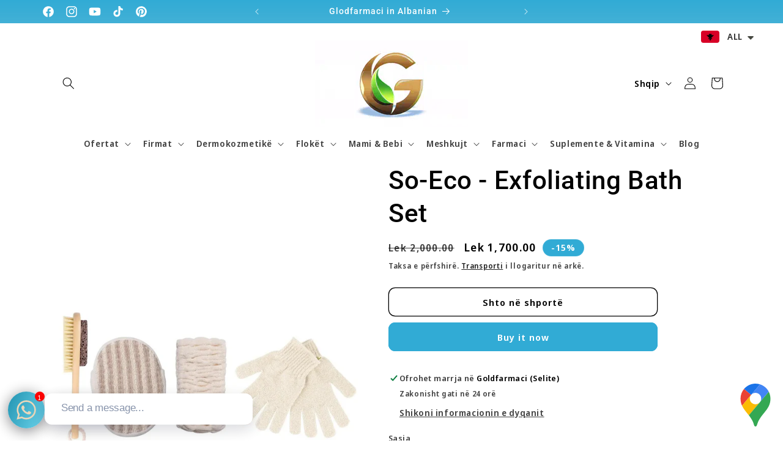

--- FILE ---
content_type: text/html; charset=utf-8
request_url: https://www.goldfarmaci.com/sq/products/so-eco-exfoliating-bath-set
body_size: 65938
content:
<!doctype html>
<html class="no-js" lang="sq">
  
  <script type="application/ld+json">
{
  "@context": "https://schema.org",
  "@type": [
    "Pharmacy",
    "HealthAndBeautyBusiness"
  ],
  "name": "Goldfarmaci",
  "slogan": "Farmacia me një klik – Kurse kohë & para – Porosit online, dërgesa kudo",
  "url": "https://www.goldfarmaci.com",
  "image": "https://cdn.shopify.com/s/files/1/0550/0610/1574/files/PhotoRoom-20211023_213157_dd8a364c-1b3d-4751-b3f0-685a510cd9ea.png?v=1752518562",
  "telephone": "+355698741898",
  "priceRange": "$$",
  "description": "Farmaci online dhe dyqan dermokozmetike me dy pika fizike në Tiranë. Skincare, Haircare, Mami & Bebi, Suplemente, Vitamina, Produkte për Meshkuj, Barna OTC, Aksesorë dhe Sete dhuratash. Dërgesë e shpejtë në gjithë Shqipërinë.",
  
  "knowsAbout": [
    "La Roche-Posay","Davines","FrezyDerm","Avene","Vichy","Mustela","Pharmaceris",
    "A-Derma","Abbe Roland","Abena","Aboca","ACM Laboratorie","Adrien Gagnon","Aesthetico",
    "Albert André","Alta Care Laboratoires","Altruist","Aptamil","Aristocrat","Avène",
    "Bambo Nature","Basi","Bayer","BB Ecologic","Bial","Biocare","Bioderma","Biolane",
    "BioNike","Biopharma Group","Bios Line","Biosyent","Bosnalijek","Brushworks","Buona",
    "Caudalie","CeraVe","Cetaphil","Chicco","Colief","Comfort Zone","COSRX","Curaprox",
    "Curasept","Davines","Delifab","Denk Pharma","Dermedic","Dermix","Dermoxen","Doppel Herz",
    "Dr.Taffi","Drasanvi","Ducray","Durex","EasyTattoo","Ecolunes","Epitech Group","ESI",
    "Farma-Derma","Filorga","Fontenoce","Fortex","FrezyDerm","Frigg","Froika",
    "Giovanardi Farmaceutici","Giuliani","Glaxosmithkline","Granions","Halimborange","Health Aid",
    "Help Pharmaceuticals","Himalaya","Hipp","Isomar","Janssen Cosmetics","Jonzac","Kendal",
    "Kit & Kin","Kleva","Klorane","KOKOSO Baby","Korff","La Roche-Posay","Lansinoh","Libresse",
    "Lierac","L'il Critters","Lycia","M.A.D Skincare","Madara","Mar-Farma Milano","MartiDerm",
    "Marvis","Mentholatum","Montefarmaco","Mustela","Mylan",
    "Natura Siberica","Natural Factors","Neostrata","Neutrogena","Noreva","Norsk Pharma",
    "Novexpert","NOW","NUK","Nurofen","Nutravit","Nutriben","Nutrigien","Nuvita Baby",
    "Nuxe","Omron","OpiAlesence","Optibac","Organic Shop","Otosan","Pampers","Perrigo",
    "Pharmaceris","Pharmaguida","Pharmaline","Pharmasept","Philips Avent","Phyto","PIC",
    "Pingo","Plasmon","Podia","Polysianes","Prim Orthopedics","Promopharma",
    "Restoria","Rilastil","Roydermal","RVB LAB","Saforelle","Salt of the Earth","Salus Haus",
    "Sambucol","Savoy Laboratories","Scholl","Sendo","Sesderma","Skin Regimen","SKIN1004",
    "Skincode","SkinTech",
    "So Eco","Solgar","Sophie La Giraffe","Suavinex","SuperFoods","Swedish Nutra","Synergy",
    "Tena","Terranova","The Ordinary","Together Health","Trudi","TylloHot","Uni-Pharma",
    "Veet","Vianex","Vitabiotics","Vitafusion","Wartner","Webber Naturals","World Medicine",
    "Youth LAB"
  ],

  "address": {
    "@type": "PostalAddress",
    "streetAddress": "Rruga Qemal Butka",
    "addressLocality": "Tiranë",
    "postalCode": "1000",
    "addressCountry": "AL"
  },

  "openingHoursSpecification": [{
    "@type": "OpeningHoursSpecification",
    "dayOfWeek": ["Monday","Tuesday","Wednesday","Thursday","Friday","Saturday"],
    "opens": "09:00",
    "closes": "22:00"
  }],

  "department": [
    {
      "@type": "Pharmacy",
      "name": "Goldfarmaci – Pika 1",
      "address": {
        "@type": "PostalAddress",
        "streetAddress": "Rruga Qemal Butka",
        "addressLocality": "Tiranë",
        "postalCode": "1000",
        "addressCountry": "AL"
      },
      "telephone": "+355698741898"
    },
    {
      "@type": "Pharmacy",
      "name": "Goldfarmaci – Pika 2",
      "address": {
        "@type": "PostalAddress",
        "streetAddress": "Rruga Mujo Ulqinaku",
        "addressLocality": "Tiranë",
        "postalCode": "1000",
        "addressCountry": "AL"
      },
      "telephone": "+355698741898"
    }
  ],

  "sameAs": [
    "https://www.facebook.com/goldfarmaci",
    "https://www.instagram.com/goldfarmaci"
  ]
}
</script>

<meta name="keywords" content="farmaci online, farmaci tirane, farmaci shqiperi, dermokozmetike, skincare albania, kozmetike online, serum fytyre, krem hidratues, krem kunder rrudhave, SPF krem, sunscreen albania, haircare albania, shampo kundër rënies, mask flokesh, pelena bebe, mustela albania, baby skincare, produkte per meshkuj, vitamina online, suplemente ushqimore, omega 3 shqiperi, collagen powder, probiotics albania, sete dhuratash, La Roche-Posay Albania, Vichy Albania, CeraVe Albania, Avene Albania, Caudalie Albania, Bioderma Albania, Mustela Albania, Neostrata Albania, The Ordinary Albania, Rilastil Albania, Filorga Albania, Davines Albania, Frezyderm Albania, Pharmaceris Albania, Sesderma Albania, Nuxe Albania, farmaci qemal butka, farmaci komuna e parisit, farmaci blloku, farmacity, farma city, farmaon, farma on, farmanet, farmanet albania, dite nate, dite nate farmaci, pharmawest, halsa, halsa albania">


  <head>
	<!-- Added by AVADA SEO Suite -->
	
	<!-- /Added by AVADA SEO Suite -->
    <meta charset="utf-8">
    <meta http-equiv="X-UA-Compatible" content="IE=edge">
    <meta name="viewport" content="width=device-width,initial-scale=1">
    <meta name="theme-color" content="">
    <link rel="canonical" href="https://www.goldfarmaci.com/sq/products/so-eco-exfoliating-bath-set"><link rel="icon" type="image/png" href="//www.goldfarmaci.com/cdn/shop/files/logogold_b90fa1d5-1507-4faf-b232-81c797543b89.png?crop=center&height=32&v=1678154420&width=32"><link rel="preconnect" href="https://fonts.shopifycdn.com" crossorigin><title>
      So-Eco - Exfoliating Bath Set
 &ndash; GOLDFARMACI</title>
<!-- Google tag (gtag.js) -->
<script async src="https://www.googletagmanager.com/gtag/js?id=G-1770D766SH">
</script>
<script>
  window.dataLayer = window.dataLayer || [];
  function gtag(){dataLayer.push(arguments);}
  gtag('js', new Date());

  gtag('config', 'G-1770D766SH');
</script>
    
      <meta name="description" content="So-Eco - Exfoliate your body for fresh, radiant skin. Enjoy eco-friendly materials and a relaxing bathing experience at home. Shop now!">
    

    

<meta property="og:site_name" content="GOLDFARMACI">
<meta property="og:url" content="https://www.goldfarmaci.com/sq/products/so-eco-exfoliating-bath-set">
<meta property="og:title" content="So-Eco - Exfoliating Bath Set">
<meta property="og:type" content="product">
<meta property="og:description" content="So-Eco - Exfoliate your body for fresh, radiant skin. Enjoy eco-friendly materials and a relaxing bathing experience at home. Shop now!"><meta property="og:image" content="http://www.goldfarmaci.com/cdn/shop/products/exfoliating-bath-set-goldfarmaci-73176.webp?v=1757105717">
  <meta property="og:image:secure_url" content="https://www.goldfarmaci.com/cdn/shop/products/exfoliating-bath-set-goldfarmaci-73176.webp?v=1757105717">
  <meta property="og:image:width" content="1500">
  <meta property="og:image:height" content="1500"><meta property="og:price:amount" content="1,700.00">
  <meta property="og:price:currency" content="ALL"><meta name="twitter:card" content="summary_large_image">
<meta name="twitter:title" content="So-Eco - Exfoliating Bath Set">
<meta name="twitter:description" content="So-Eco - Exfoliate your body for fresh, radiant skin. Enjoy eco-friendly materials and a relaxing bathing experience at home. Shop now!">


    <script src="//www.goldfarmaci.com/cdn/shop/t/23/assets/constants.aio.min.js?v=163640767702869179601768932769" defer="defer"></script>
    <script src="//www.goldfarmaci.com/cdn/shop/t/23/assets/pubsub.aio.min.js?v=20573627815937129191768932769" defer="defer"></script>
    <script src="//www.goldfarmaci.com/cdn/shop/t/23/assets/global.aio.min.js?v=140314530379275270471768932770" defer="defer"></script><script src="//www.goldfarmaci.com/cdn/shop/t/23/assets/animations.aio.min.js?v=15576599774758710961768932769" defer="defer"></script><script>window.performance && window.performance.mark && window.performance.mark('shopify.content_for_header.start');</script><meta name="google-site-verification" content="NRseREVxLtRIeA0czHDoqWbw_XjkJXX0rtoWSRFw8Ew">
<meta id="shopify-digital-wallet" name="shopify-digital-wallet" content="/55006101574/digital_wallets/dialog">
<meta name="shopify-checkout-api-token" content="a7ee97d51f8b723c488f4edf85b8ae95">
<meta id="in-context-paypal-metadata" data-shop-id="55006101574" data-venmo-supported="false" data-environment="production" data-locale="en_US" data-paypal-v4="true" data-currency="ALL">
<link rel="alternate" hreflang="x-default" href="https://www.goldfarmaci.com/sq-al/products/so-eco-exfoliating-bath-set">
<link rel="alternate" hreflang="sq" href="https://www.goldfarmaci.com/sq-al/products/so-eco-exfoliating-bath-set">
<link rel="alternate" hreflang="en" href="https://www.goldfarmaci.com/en-al/products/so-eco-exfoliating-bath-set">
<link rel="alternate" hreflang="sq-XK" href="https://www.goldfarmaci.com/sq-xk/products/so-eco-exfoliating-bath-set">
<link rel="alternate" hreflang="en-XK" href="https://www.goldfarmaci.com/en-xk/products/so-eco-exfoliating-bath-set">
<link rel="alternate" hreflang="en-CA" href="https://www.goldfarmaci.com/products/so-eco-exfoliating-bath-set">
<link rel="alternate" hreflang="sq-CA" href="https://www.goldfarmaci.com/sq/products/so-eco-exfoliating-bath-set">
<link rel="alternate" hreflang="en-US" href="https://www.goldfarmaci.com/products/so-eco-exfoliating-bath-set">
<link rel="alternate" hreflang="sq-US" href="https://www.goldfarmaci.com/sq/products/so-eco-exfoliating-bath-set">
<link rel="alternate" hreflang="en-AT" href="https://www.goldfarmaci.com/products/so-eco-exfoliating-bath-set">
<link rel="alternate" hreflang="sq-AT" href="https://www.goldfarmaci.com/sq/products/so-eco-exfoliating-bath-set">
<link rel="alternate" hreflang="en-BE" href="https://www.goldfarmaci.com/products/so-eco-exfoliating-bath-set">
<link rel="alternate" hreflang="sq-BE" href="https://www.goldfarmaci.com/sq/products/so-eco-exfoliating-bath-set">
<link rel="alternate" hreflang="en-BG" href="https://www.goldfarmaci.com/products/so-eco-exfoliating-bath-set">
<link rel="alternate" hreflang="sq-BG" href="https://www.goldfarmaci.com/sq/products/so-eco-exfoliating-bath-set">
<link rel="alternate" hreflang="en-CY" href="https://www.goldfarmaci.com/products/so-eco-exfoliating-bath-set">
<link rel="alternate" hreflang="sq-CY" href="https://www.goldfarmaci.com/sq/products/so-eco-exfoliating-bath-set">
<link rel="alternate" hreflang="en-CZ" href="https://www.goldfarmaci.com/products/so-eco-exfoliating-bath-set">
<link rel="alternate" hreflang="sq-CZ" href="https://www.goldfarmaci.com/sq/products/so-eco-exfoliating-bath-set">
<link rel="alternate" hreflang="en-DE" href="https://www.goldfarmaci.com/products/so-eco-exfoliating-bath-set">
<link rel="alternate" hreflang="sq-DE" href="https://www.goldfarmaci.com/sq/products/so-eco-exfoliating-bath-set">
<link rel="alternate" hreflang="en-DK" href="https://www.goldfarmaci.com/products/so-eco-exfoliating-bath-set">
<link rel="alternate" hreflang="sq-DK" href="https://www.goldfarmaci.com/sq/products/so-eco-exfoliating-bath-set">
<link rel="alternate" hreflang="en-EE" href="https://www.goldfarmaci.com/products/so-eco-exfoliating-bath-set">
<link rel="alternate" hreflang="sq-EE" href="https://www.goldfarmaci.com/sq/products/so-eco-exfoliating-bath-set">
<link rel="alternate" hreflang="en-ES" href="https://www.goldfarmaci.com/products/so-eco-exfoliating-bath-set">
<link rel="alternate" hreflang="sq-ES" href="https://www.goldfarmaci.com/sq/products/so-eco-exfoliating-bath-set">
<link rel="alternate" hreflang="en-FI" href="https://www.goldfarmaci.com/products/so-eco-exfoliating-bath-set">
<link rel="alternate" hreflang="sq-FI" href="https://www.goldfarmaci.com/sq/products/so-eco-exfoliating-bath-set">
<link rel="alternate" hreflang="en-FR" href="https://www.goldfarmaci.com/products/so-eco-exfoliating-bath-set">
<link rel="alternate" hreflang="sq-FR" href="https://www.goldfarmaci.com/sq/products/so-eco-exfoliating-bath-set">
<link rel="alternate" hreflang="en-GR" href="https://www.goldfarmaci.com/products/so-eco-exfoliating-bath-set">
<link rel="alternate" hreflang="sq-GR" href="https://www.goldfarmaci.com/sq/products/so-eco-exfoliating-bath-set">
<link rel="alternate" hreflang="en-HR" href="https://www.goldfarmaci.com/products/so-eco-exfoliating-bath-set">
<link rel="alternate" hreflang="sq-HR" href="https://www.goldfarmaci.com/sq/products/so-eco-exfoliating-bath-set">
<link rel="alternate" hreflang="en-HU" href="https://www.goldfarmaci.com/products/so-eco-exfoliating-bath-set">
<link rel="alternate" hreflang="sq-HU" href="https://www.goldfarmaci.com/sq/products/so-eco-exfoliating-bath-set">
<link rel="alternate" hreflang="en-IE" href="https://www.goldfarmaci.com/products/so-eco-exfoliating-bath-set">
<link rel="alternate" hreflang="sq-IE" href="https://www.goldfarmaci.com/sq/products/so-eco-exfoliating-bath-set">
<link rel="alternate" hreflang="en-IT" href="https://www.goldfarmaci.com/products/so-eco-exfoliating-bath-set">
<link rel="alternate" hreflang="sq-IT" href="https://www.goldfarmaci.com/sq/products/so-eco-exfoliating-bath-set">
<link rel="alternate" hreflang="en-LT" href="https://www.goldfarmaci.com/products/so-eco-exfoliating-bath-set">
<link rel="alternate" hreflang="sq-LT" href="https://www.goldfarmaci.com/sq/products/so-eco-exfoliating-bath-set">
<link rel="alternate" hreflang="en-LU" href="https://www.goldfarmaci.com/products/so-eco-exfoliating-bath-set">
<link rel="alternate" hreflang="sq-LU" href="https://www.goldfarmaci.com/sq/products/so-eco-exfoliating-bath-set">
<link rel="alternate" hreflang="en-LV" href="https://www.goldfarmaci.com/products/so-eco-exfoliating-bath-set">
<link rel="alternate" hreflang="sq-LV" href="https://www.goldfarmaci.com/sq/products/so-eco-exfoliating-bath-set">
<link rel="alternate" hreflang="en-MT" href="https://www.goldfarmaci.com/products/so-eco-exfoliating-bath-set">
<link rel="alternate" hreflang="sq-MT" href="https://www.goldfarmaci.com/sq/products/so-eco-exfoliating-bath-set">
<link rel="alternate" hreflang="en-NL" href="https://www.goldfarmaci.com/products/so-eco-exfoliating-bath-set">
<link rel="alternate" hreflang="sq-NL" href="https://www.goldfarmaci.com/sq/products/so-eco-exfoliating-bath-set">
<link rel="alternate" hreflang="en-PL" href="https://www.goldfarmaci.com/products/so-eco-exfoliating-bath-set">
<link rel="alternate" hreflang="sq-PL" href="https://www.goldfarmaci.com/sq/products/so-eco-exfoliating-bath-set">
<link rel="alternate" hreflang="en-PT" href="https://www.goldfarmaci.com/products/so-eco-exfoliating-bath-set">
<link rel="alternate" hreflang="sq-PT" href="https://www.goldfarmaci.com/sq/products/so-eco-exfoliating-bath-set">
<link rel="alternate" hreflang="en-RO" href="https://www.goldfarmaci.com/products/so-eco-exfoliating-bath-set">
<link rel="alternate" hreflang="sq-RO" href="https://www.goldfarmaci.com/sq/products/so-eco-exfoliating-bath-set">
<link rel="alternate" hreflang="en-SE" href="https://www.goldfarmaci.com/products/so-eco-exfoliating-bath-set">
<link rel="alternate" hreflang="sq-SE" href="https://www.goldfarmaci.com/sq/products/so-eco-exfoliating-bath-set">
<link rel="alternate" hreflang="en-SI" href="https://www.goldfarmaci.com/products/so-eco-exfoliating-bath-set">
<link rel="alternate" hreflang="sq-SI" href="https://www.goldfarmaci.com/sq/products/so-eco-exfoliating-bath-set">
<link rel="alternate" hreflang="en-SK" href="https://www.goldfarmaci.com/products/so-eco-exfoliating-bath-set">
<link rel="alternate" hreflang="sq-SK" href="https://www.goldfarmaci.com/sq/products/so-eco-exfoliating-bath-set">
<link rel="alternate" hreflang="en-AD" href="https://www.goldfarmaci.com/products/so-eco-exfoliating-bath-set">
<link rel="alternate" hreflang="sq-AD" href="https://www.goldfarmaci.com/sq/products/so-eco-exfoliating-bath-set">
<link rel="alternate" hreflang="en-BA" href="https://www.goldfarmaci.com/products/so-eco-exfoliating-bath-set">
<link rel="alternate" hreflang="sq-BA" href="https://www.goldfarmaci.com/sq/products/so-eco-exfoliating-bath-set">
<link rel="alternate" hreflang="en-CH" href="https://www.goldfarmaci.com/products/so-eco-exfoliating-bath-set">
<link rel="alternate" hreflang="sq-CH" href="https://www.goldfarmaci.com/sq/products/so-eco-exfoliating-bath-set">
<link rel="alternate" hreflang="en-FO" href="https://www.goldfarmaci.com/products/so-eco-exfoliating-bath-set">
<link rel="alternate" hreflang="sq-FO" href="https://www.goldfarmaci.com/sq/products/so-eco-exfoliating-bath-set">
<link rel="alternate" hreflang="en-GB" href="https://www.goldfarmaci.com/products/so-eco-exfoliating-bath-set">
<link rel="alternate" hreflang="sq-GB" href="https://www.goldfarmaci.com/sq/products/so-eco-exfoliating-bath-set">
<link rel="alternate" hreflang="en-GE" href="https://www.goldfarmaci.com/products/so-eco-exfoliating-bath-set">
<link rel="alternate" hreflang="sq-GE" href="https://www.goldfarmaci.com/sq/products/so-eco-exfoliating-bath-set">
<link rel="alternate" hreflang="en-IM" href="https://www.goldfarmaci.com/products/so-eco-exfoliating-bath-set">
<link rel="alternate" hreflang="sq-IM" href="https://www.goldfarmaci.com/sq/products/so-eco-exfoliating-bath-set">
<link rel="alternate" hreflang="en-IS" href="https://www.goldfarmaci.com/products/so-eco-exfoliating-bath-set">
<link rel="alternate" hreflang="sq-IS" href="https://www.goldfarmaci.com/sq/products/so-eco-exfoliating-bath-set">
<link rel="alternate" hreflang="en-LI" href="https://www.goldfarmaci.com/products/so-eco-exfoliating-bath-set">
<link rel="alternate" hreflang="sq-LI" href="https://www.goldfarmaci.com/sq/products/so-eco-exfoliating-bath-set">
<link rel="alternate" hreflang="en-MC" href="https://www.goldfarmaci.com/products/so-eco-exfoliating-bath-set">
<link rel="alternate" hreflang="sq-MC" href="https://www.goldfarmaci.com/sq/products/so-eco-exfoliating-bath-set">
<link rel="alternate" hreflang="en-MD" href="https://www.goldfarmaci.com/products/so-eco-exfoliating-bath-set">
<link rel="alternate" hreflang="sq-MD" href="https://www.goldfarmaci.com/sq/products/so-eco-exfoliating-bath-set">
<link rel="alternate" hreflang="en-ME" href="https://www.goldfarmaci.com/products/so-eco-exfoliating-bath-set">
<link rel="alternate" hreflang="sq-ME" href="https://www.goldfarmaci.com/sq/products/so-eco-exfoliating-bath-set">
<link rel="alternate" hreflang="en-MK" href="https://www.goldfarmaci.com/products/so-eco-exfoliating-bath-set">
<link rel="alternate" hreflang="sq-MK" href="https://www.goldfarmaci.com/sq/products/so-eco-exfoliating-bath-set">
<link rel="alternate" hreflang="en-NO" href="https://www.goldfarmaci.com/products/so-eco-exfoliating-bath-set">
<link rel="alternate" hreflang="sq-NO" href="https://www.goldfarmaci.com/sq/products/so-eco-exfoliating-bath-set">
<link rel="alternate" hreflang="en-RS" href="https://www.goldfarmaci.com/products/so-eco-exfoliating-bath-set">
<link rel="alternate" hreflang="sq-RS" href="https://www.goldfarmaci.com/sq/products/so-eco-exfoliating-bath-set">
<link rel="alternate" hreflang="en-SM" href="https://www.goldfarmaci.com/products/so-eco-exfoliating-bath-set">
<link rel="alternate" hreflang="sq-SM" href="https://www.goldfarmaci.com/sq/products/so-eco-exfoliating-bath-set">
<link rel="alternate" hreflang="en-TR" href="https://www.goldfarmaci.com/products/so-eco-exfoliating-bath-set">
<link rel="alternate" hreflang="sq-TR" href="https://www.goldfarmaci.com/sq/products/so-eco-exfoliating-bath-set">
<link rel="alternate" hreflang="en-VA" href="https://www.goldfarmaci.com/products/so-eco-exfoliating-bath-set">
<link rel="alternate" hreflang="sq-VA" href="https://www.goldfarmaci.com/sq/products/so-eco-exfoliating-bath-set">
<link rel="alternate" hreflang="en-AE" href="https://www.goldfarmaci.com/products/so-eco-exfoliating-bath-set">
<link rel="alternate" hreflang="sq-AE" href="https://www.goldfarmaci.com/sq/products/so-eco-exfoliating-bath-set">
<link rel="alternate" hreflang="en-AU" href="https://www.goldfarmaci.com/products/so-eco-exfoliating-bath-set">
<link rel="alternate" hreflang="sq-AU" href="https://www.goldfarmaci.com/sq/products/so-eco-exfoliating-bath-set">
<link rel="alternate" hreflang="en-BH" href="https://www.goldfarmaci.com/products/so-eco-exfoliating-bath-set">
<link rel="alternate" hreflang="sq-BH" href="https://www.goldfarmaci.com/sq/products/so-eco-exfoliating-bath-set">
<link rel="alternate" hreflang="en-BN" href="https://www.goldfarmaci.com/products/so-eco-exfoliating-bath-set">
<link rel="alternate" hreflang="sq-BN" href="https://www.goldfarmaci.com/sq/products/so-eco-exfoliating-bath-set">
<link rel="alternate" hreflang="en-CL" href="https://www.goldfarmaci.com/products/so-eco-exfoliating-bath-set">
<link rel="alternate" hreflang="sq-CL" href="https://www.goldfarmaci.com/sq/products/so-eco-exfoliating-bath-set">
<link rel="alternate" hreflang="en-CR" href="https://www.goldfarmaci.com/products/so-eco-exfoliating-bath-set">
<link rel="alternate" hreflang="sq-CR" href="https://www.goldfarmaci.com/sq/products/so-eco-exfoliating-bath-set">
<link rel="alternate" hreflang="en-HK" href="https://www.goldfarmaci.com/products/so-eco-exfoliating-bath-set">
<link rel="alternate" hreflang="sq-HK" href="https://www.goldfarmaci.com/sq/products/so-eco-exfoliating-bath-set">
<link rel="alternate" hreflang="en-IL" href="https://www.goldfarmaci.com/products/so-eco-exfoliating-bath-set">
<link rel="alternate" hreflang="sq-IL" href="https://www.goldfarmaci.com/sq/products/so-eco-exfoliating-bath-set">
<link rel="alternate" hreflang="en-JP" href="https://www.goldfarmaci.com/products/so-eco-exfoliating-bath-set">
<link rel="alternate" hreflang="sq-JP" href="https://www.goldfarmaci.com/sq/products/so-eco-exfoliating-bath-set">
<link rel="alternate" hreflang="en-KR" href="https://www.goldfarmaci.com/products/so-eco-exfoliating-bath-set">
<link rel="alternate" hreflang="sq-KR" href="https://www.goldfarmaci.com/sq/products/so-eco-exfoliating-bath-set">
<link rel="alternate" hreflang="en-KW" href="https://www.goldfarmaci.com/products/so-eco-exfoliating-bath-set">
<link rel="alternate" hreflang="sq-KW" href="https://www.goldfarmaci.com/sq/products/so-eco-exfoliating-bath-set">
<link rel="alternate" hreflang="en-MO" href="https://www.goldfarmaci.com/products/so-eco-exfoliating-bath-set">
<link rel="alternate" hreflang="sq-MO" href="https://www.goldfarmaci.com/sq/products/so-eco-exfoliating-bath-set">
<link rel="alternate" hreflang="en-MU" href="https://www.goldfarmaci.com/products/so-eco-exfoliating-bath-set">
<link rel="alternate" hreflang="sq-MU" href="https://www.goldfarmaci.com/sq/products/so-eco-exfoliating-bath-set">
<link rel="alternate" hreflang="en-NZ" href="https://www.goldfarmaci.com/products/so-eco-exfoliating-bath-set">
<link rel="alternate" hreflang="sq-NZ" href="https://www.goldfarmaci.com/sq/products/so-eco-exfoliating-bath-set">
<link rel="alternate" hreflang="en-OM" href="https://www.goldfarmaci.com/products/so-eco-exfoliating-bath-set">
<link rel="alternate" hreflang="sq-OM" href="https://www.goldfarmaci.com/sq/products/so-eco-exfoliating-bath-set">
<link rel="alternate" hreflang="en-QA" href="https://www.goldfarmaci.com/products/so-eco-exfoliating-bath-set">
<link rel="alternate" hreflang="sq-QA" href="https://www.goldfarmaci.com/sq/products/so-eco-exfoliating-bath-set">
<link rel="alternate" hreflang="en-SA" href="https://www.goldfarmaci.com/products/so-eco-exfoliating-bath-set">
<link rel="alternate" hreflang="sq-SA" href="https://www.goldfarmaci.com/sq/products/so-eco-exfoliating-bath-set">
<link rel="alternate" hreflang="en-SC" href="https://www.goldfarmaci.com/products/so-eco-exfoliating-bath-set">
<link rel="alternate" hreflang="sq-SC" href="https://www.goldfarmaci.com/sq/products/so-eco-exfoliating-bath-set">
<link rel="alternate" hreflang="en-SG" href="https://www.goldfarmaci.com/products/so-eco-exfoliating-bath-set">
<link rel="alternate" hreflang="sq-SG" href="https://www.goldfarmaci.com/sq/products/so-eco-exfoliating-bath-set">
<link rel="alternate" hreflang="en-TW" href="https://www.goldfarmaci.com/products/so-eco-exfoliating-bath-set">
<link rel="alternate" hreflang="sq-TW" href="https://www.goldfarmaci.com/sq/products/so-eco-exfoliating-bath-set">
<link rel="alternate" hreflang="en-UY" href="https://www.goldfarmaci.com/products/so-eco-exfoliating-bath-set">
<link rel="alternate" hreflang="sq-UY" href="https://www.goldfarmaci.com/sq/products/so-eco-exfoliating-bath-set">
<link rel="alternate" hreflang="en-ZA" href="https://www.goldfarmaci.com/products/so-eco-exfoliating-bath-set">
<link rel="alternate" hreflang="sq-ZA" href="https://www.goldfarmaci.com/sq/products/so-eco-exfoliating-bath-set">
<link rel="alternate" type="application/json+oembed" href="https://www.goldfarmaci.com/sq/products/so-eco-exfoliating-bath-set.oembed">
<script async="async" src="/checkouts/internal/preloads.js?locale=sq-US"></script>
<script id="shopify-features" type="application/json">{"accessToken":"a7ee97d51f8b723c488f4edf85b8ae95","betas":["rich-media-storefront-analytics"],"domain":"www.goldfarmaci.com","predictiveSearch":true,"shopId":55006101574,"locale":"en"}</script>
<script>var Shopify = Shopify || {};
Shopify.shop = "farmaclickal.myshopify.com";
Shopify.locale = "sq";
Shopify.currency = {"active":"ALL","rate":"1.0"};
Shopify.country = "US";
Shopify.theme = {"name":"Copy of Avada Fix Search Bar","id":141858996294,"schema_name":"Refresh","schema_version":"13.0.0","theme_store_id":null,"role":"main"};
Shopify.theme.handle = "null";
Shopify.theme.style = {"id":null,"handle":null};
Shopify.cdnHost = "www.goldfarmaci.com/cdn";
Shopify.routes = Shopify.routes || {};
Shopify.routes.root = "/sq/";</script>
<script type="module">!function(o){(o.Shopify=o.Shopify||{}).modules=!0}(window);</script>
<script>!function(o){function n(){var o=[];function n(){o.push(Array.prototype.slice.apply(arguments))}return n.q=o,n}var t=o.Shopify=o.Shopify||{};t.loadFeatures=n(),t.autoloadFeatures=n()}(window);</script>
<script id="shop-js-analytics" type="application/json">{"pageType":"product"}</script>
<script defer="defer" async type="module" src="//www.goldfarmaci.com/cdn/shopifycloud/shop-js/modules/v2/client.init-shop-cart-sync_BT-GjEfc.en.esm.js"></script>
<script defer="defer" async type="module" src="//www.goldfarmaci.com/cdn/shopifycloud/shop-js/modules/v2/chunk.common_D58fp_Oc.esm.js"></script>
<script defer="defer" async type="module" src="//www.goldfarmaci.com/cdn/shopifycloud/shop-js/modules/v2/chunk.modal_xMitdFEc.esm.js"></script>
<script type="module">
  await import("//www.goldfarmaci.com/cdn/shopifycloud/shop-js/modules/v2/client.init-shop-cart-sync_BT-GjEfc.en.esm.js");
await import("//www.goldfarmaci.com/cdn/shopifycloud/shop-js/modules/v2/chunk.common_D58fp_Oc.esm.js");
await import("//www.goldfarmaci.com/cdn/shopifycloud/shop-js/modules/v2/chunk.modal_xMitdFEc.esm.js");

  window.Shopify.SignInWithShop?.initShopCartSync?.({"fedCMEnabled":true,"windoidEnabled":true});

</script>
<script>(function() {
  var isLoaded = false;
  function asyncLoad() {
    if (isLoaded) return;
    isLoaded = true;
    var urls = ["https:\/\/cdn.shopify.com\/s\/files\/1\/0033\/3538\/9233\/files\/pushdaddy_a3.js?shop=farmaclickal.myshopify.com","https:\/\/seo.apps.avada.io\/scripttag\/avada-seo-installed.js?shop=farmaclickal.myshopify.com","https:\/\/cdn1.avada.io\/flying-pages\/module.js?shop=farmaclickal.myshopify.com","https:\/\/cdn.shopify.com\/s\/files\/1\/0449\/2568\/1820\/t\/4\/assets\/booster_currency.js?v=1624978055\u0026shop=farmaclickal.myshopify.com","https:\/\/cdn.shopify.com\/s\/files\/1\/0033\/3538\/9233\/files\/jsfornothingg.js?shop=farmaclickal.myshopify.com","https:\/\/snts-app.herokuapp.com\/get_script\/75248eb40b1d11ef982a5e6a87269fea.js?shop=farmaclickal.myshopify.com","https:\/\/cdn.shopify.com\/s\/files\/1\/0033\/3538\/9233\/files\/pushdaddy_a7_livechat1_new2.js?v=1707659950\u0026shop=farmaclickal.myshopify.com"];
    for (var i = 0; i < urls.length; i++) {
      var s = document.createElement('script');
      s.type = 'text/javascript';
      s.async = true;
      s.src = urls[i];
      var x = document.getElementsByTagName('script')[0];
      x.parentNode.insertBefore(s, x);
    }
  };
  if(window.attachEvent) {
    window.attachEvent('onload', asyncLoad);
  } else {
    window.addEventListener('load', asyncLoad, false);
  }
})();</script>
<script id="__st">var __st={"a":55006101574,"offset":3600,"reqid":"7ca60b78-2b6f-4df7-b606-5b9aea3859be-1769102604","pageurl":"www.goldfarmaci.com\/sq\/products\/so-eco-exfoliating-bath-set","u":"5f19b5c99cb5","p":"product","rtyp":"product","rid":7343344386118};</script>
<script>window.ShopifyPaypalV4VisibilityTracking = true;</script>
<script id="captcha-bootstrap">!function(){'use strict';const t='contact',e='account',n='new_comment',o=[[t,t],['blogs',n],['comments',n],[t,'customer']],c=[[e,'customer_login'],[e,'guest_login'],[e,'recover_customer_password'],[e,'create_customer']],r=t=>t.map((([t,e])=>`form[action*='/${t}']:not([data-nocaptcha='true']) input[name='form_type'][value='${e}']`)).join(','),a=t=>()=>t?[...document.querySelectorAll(t)].map((t=>t.form)):[];function s(){const t=[...o],e=r(t);return a(e)}const i='password',u='form_key',d=['recaptcha-v3-token','g-recaptcha-response','h-captcha-response',i],f=()=>{try{return window.sessionStorage}catch{return}},m='__shopify_v',_=t=>t.elements[u];function p(t,e,n=!1){try{const o=window.sessionStorage,c=JSON.parse(o.getItem(e)),{data:r}=function(t){const{data:e,action:n}=t;return t[m]||n?{data:e,action:n}:{data:t,action:n}}(c);for(const[e,n]of Object.entries(r))t.elements[e]&&(t.elements[e].value=n);n&&o.removeItem(e)}catch(o){console.error('form repopulation failed',{error:o})}}const l='form_type',E='cptcha';function T(t){t.dataset[E]=!0}const w=window,h=w.document,L='Shopify',v='ce_forms',y='captcha';let A=!1;((t,e)=>{const n=(g='f06e6c50-85a8-45c8-87d0-21a2b65856fe',I='https://cdn.shopify.com/shopifycloud/storefront-forms-hcaptcha/ce_storefront_forms_captcha_hcaptcha.v1.5.2.iife.js',D={infoText:'Protected by hCaptcha',privacyText:'Privacy',termsText:'Terms'},(t,e,n)=>{const o=w[L][v],c=o.bindForm;if(c)return c(t,g,e,D).then(n);var r;o.q.push([[t,g,e,D],n]),r=I,A||(h.body.append(Object.assign(h.createElement('script'),{id:'captcha-provider',async:!0,src:r})),A=!0)});var g,I,D;w[L]=w[L]||{},w[L][v]=w[L][v]||{},w[L][v].q=[],w[L][y]=w[L][y]||{},w[L][y].protect=function(t,e){n(t,void 0,e),T(t)},Object.freeze(w[L][y]),function(t,e,n,w,h,L){const[v,y,A,g]=function(t,e,n){const i=e?o:[],u=t?c:[],d=[...i,...u],f=r(d),m=r(i),_=r(d.filter((([t,e])=>n.includes(e))));return[a(f),a(m),a(_),s()]}(w,h,L),I=t=>{const e=t.target;return e instanceof HTMLFormElement?e:e&&e.form},D=t=>v().includes(t);t.addEventListener('submit',(t=>{const e=I(t);if(!e)return;const n=D(e)&&!e.dataset.hcaptchaBound&&!e.dataset.recaptchaBound,o=_(e),c=g().includes(e)&&(!o||!o.value);(n||c)&&t.preventDefault(),c&&!n&&(function(t){try{if(!f())return;!function(t){const e=f();if(!e)return;const n=_(t);if(!n)return;const o=n.value;o&&e.removeItem(o)}(t);const e=Array.from(Array(32),(()=>Math.random().toString(36)[2])).join('');!function(t,e){_(t)||t.append(Object.assign(document.createElement('input'),{type:'hidden',name:u})),t.elements[u].value=e}(t,e),function(t,e){const n=f();if(!n)return;const o=[...t.querySelectorAll(`input[type='${i}']`)].map((({name:t})=>t)),c=[...d,...o],r={};for(const[a,s]of new FormData(t).entries())c.includes(a)||(r[a]=s);n.setItem(e,JSON.stringify({[m]:1,action:t.action,data:r}))}(t,e)}catch(e){console.error('failed to persist form',e)}}(e),e.submit())}));const S=(t,e)=>{t&&!t.dataset[E]&&(n(t,e.some((e=>e===t))),T(t))};for(const o of['focusin','change'])t.addEventListener(o,(t=>{const e=I(t);D(e)&&S(e,y())}));const B=e.get('form_key'),M=e.get(l),P=B&&M;t.addEventListener('DOMContentLoaded',(()=>{const t=y();if(P)for(const e of t)e.elements[l].value===M&&p(e,B);[...new Set([...A(),...v().filter((t=>'true'===t.dataset.shopifyCaptcha))])].forEach((e=>S(e,t)))}))}(h,new URLSearchParams(w.location.search),n,t,e,['guest_login'])})(!0,!0)}();</script>
<script integrity="sha256-4kQ18oKyAcykRKYeNunJcIwy7WH5gtpwJnB7kiuLZ1E=" data-source-attribution="shopify.loadfeatures" defer="defer" src="//www.goldfarmaci.com/cdn/shopifycloud/storefront/assets/storefront/load_feature-a0a9edcb.js" crossorigin="anonymous"></script>
<script data-source-attribution="shopify.dynamic_checkout.dynamic.init">var Shopify=Shopify||{};Shopify.PaymentButton=Shopify.PaymentButton||{isStorefrontPortableWallets:!0,init:function(){window.Shopify.PaymentButton.init=function(){};var t=document.createElement("script");t.src="https://www.goldfarmaci.com/cdn/shopifycloud/portable-wallets/latest/portable-wallets.en.js",t.type="module",document.head.appendChild(t)}};
</script>
<script data-source-attribution="shopify.dynamic_checkout.buyer_consent">
  function portableWalletsHideBuyerConsent(e){var t=document.getElementById("shopify-buyer-consent"),n=document.getElementById("shopify-subscription-policy-button");t&&n&&(t.classList.add("hidden"),t.setAttribute("aria-hidden","true"),n.removeEventListener("click",e))}function portableWalletsShowBuyerConsent(e){var t=document.getElementById("shopify-buyer-consent"),n=document.getElementById("shopify-subscription-policy-button");t&&n&&(t.classList.remove("hidden"),t.removeAttribute("aria-hidden"),n.addEventListener("click",e))}window.Shopify?.PaymentButton&&(window.Shopify.PaymentButton.hideBuyerConsent=portableWalletsHideBuyerConsent,window.Shopify.PaymentButton.showBuyerConsent=portableWalletsShowBuyerConsent);
</script>
<script>
  function portableWalletsCleanup(e){e&&e.src&&console.error("Failed to load portable wallets script "+e.src);var t=document.querySelectorAll("shopify-accelerated-checkout .shopify-payment-button__skeleton, shopify-accelerated-checkout-cart .wallet-cart-button__skeleton"),e=document.getElementById("shopify-buyer-consent");for(let e=0;e<t.length;e++)t[e].remove();e&&e.remove()}function portableWalletsNotLoadedAsModule(e){e instanceof ErrorEvent&&"string"==typeof e.message&&e.message.includes("import.meta")&&"string"==typeof e.filename&&e.filename.includes("portable-wallets")&&(window.removeEventListener("error",portableWalletsNotLoadedAsModule),window.Shopify.PaymentButton.failedToLoad=e,"loading"===document.readyState?document.addEventListener("DOMContentLoaded",window.Shopify.PaymentButton.init):window.Shopify.PaymentButton.init())}window.addEventListener("error",portableWalletsNotLoadedAsModule);
</script>

<script type="module" src="https://www.goldfarmaci.com/cdn/shopifycloud/portable-wallets/latest/portable-wallets.en.js" onError="portableWalletsCleanup(this)" crossorigin="anonymous"></script>
<script nomodule>
  document.addEventListener("DOMContentLoaded", portableWalletsCleanup);
</script>

<script id='scb4127' type='text/javascript' async='' src='https://www.goldfarmaci.com/cdn/shopifycloud/privacy-banner/storefront-banner.js'></script><link id="shopify-accelerated-checkout-styles" rel="stylesheet" media="screen" href="https://www.goldfarmaci.com/cdn/shopifycloud/portable-wallets/latest/accelerated-checkout-backwards-compat.css" crossorigin="anonymous">
<style id="shopify-accelerated-checkout-cart">
        #shopify-buyer-consent {
  margin-top: 1em;
  display: inline-block;
  width: 100%;
}

#shopify-buyer-consent.hidden {
  display: none;
}

#shopify-subscription-policy-button {
  background: none;
  border: none;
  padding: 0;
  text-decoration: underline;
  font-size: inherit;
  cursor: pointer;
}

#shopify-subscription-policy-button::before {
  box-shadow: none;
}

      </style>
<script id="sections-script" data-sections="header" defer="defer" src="//www.goldfarmaci.com/cdn/shop/t/23/compiled_assets/scripts.js?v=49726"></script>
<script>window.performance && window.performance.mark && window.performance.mark('shopify.content_for_header.end');</script>

    <script type="application/ld+json">
{
  "@context": "https://schema.org",
  "@type": "Organization",
  "name": "GoldFarmaci",
  "url": "https://www.goldfarmaci.com",
  "logo": "https://www.goldfarmaci.com/cdn/shop/files/logo.png", 
  "sameAs": [
    "https://www.facebook.com/goldfarmaci",
    "https://www.instagram.com/goldfarmaci"
  ]
}
</script>

    <style data-shopify>
      @font-face {
  font-family: "Noto Sans Display";
  font-weight: 600;
  font-style: normal;
  font-display: swap;
  src: url("//www.goldfarmaci.com/cdn/fonts/noto_sans_display/notosansdisplay_n6.1a458e93344ac4766ce2d14fdd91d04bba7146fe.woff2") format("woff2"),
       url("//www.goldfarmaci.com/cdn/fonts/noto_sans_display/notosansdisplay_n6.fbd10d2b7250a2a142ad1a9bf9d2d39d21284d30.woff") format("woff");
}

      @font-face {
  font-family: "Noto Sans Display";
  font-weight: 700;
  font-style: normal;
  font-display: swap;
  src: url("//www.goldfarmaci.com/cdn/fonts/noto_sans_display/notosansdisplay_n7.f0aae6d9f7415649f065ae8a22e3c6baead78f8a.woff2") format("woff2"),
       url("//www.goldfarmaci.com/cdn/fonts/noto_sans_display/notosansdisplay_n7.c7773a3fcbb5f6fb15f694a6bfaf6aadd41228f7.woff") format("woff");
}

      @font-face {
  font-family: "Noto Sans Display";
  font-weight: 600;
  font-style: italic;
  font-display: swap;
  src: url("//www.goldfarmaci.com/cdn/fonts/noto_sans_display/notosansdisplay_i6.7e04d4d11311169ca304e5eaa395d739c1dc255c.woff2") format("woff2"),
       url("//www.goldfarmaci.com/cdn/fonts/noto_sans_display/notosansdisplay_i6.adfa01a52ffc69d70ae7d9ba355f5783dc7503f6.woff") format("woff");
}

      @font-face {
  font-family: "Noto Sans Display";
  font-weight: 700;
  font-style: italic;
  font-display: swap;
  src: url("//www.goldfarmaci.com/cdn/fonts/noto_sans_display/notosansdisplay_i7.91a1bafe47f81a1fc3d1af9e45a3d51dd8253e62.woff2") format("woff2"),
       url("//www.goldfarmaci.com/cdn/fonts/noto_sans_display/notosansdisplay_i7.ce896cb1a63be1b7b45d359a23c86235cb39deb2.woff") format("woff");
}

      @font-face {
  font-family: Roboto;
  font-weight: 500;
  font-style: normal;
  font-display: swap;
  src: url("//www.goldfarmaci.com/cdn/fonts/roboto/roboto_n5.250d51708d76acbac296b0e21ede8f81de4e37aa.woff2") format("woff2"),
       url("//www.goldfarmaci.com/cdn/fonts/roboto/roboto_n5.535e8c56f4cbbdea416167af50ab0ff1360a3949.woff") format("woff");
}


      
        :root,
        .color-background-1 {
          --color-background: 255,255,255;
        
          --gradient-background: #ffffff;
        

        

        --color-foreground: 0,0,0;
        --color-background-contrast: 191,191,191;
        --color-shadow: 255,255,255;
        --color-button: 49,171,213;
        --color-button-text: 255,255,255;
        --color-secondary-button: 255,255,255;
        --color-secondary-button-text: 0,0,0;
        --color-link: 0,0,0;
        --color-badge-foreground: 0,0,0;
        --color-badge-background: 255,255,255;
        --color-badge-border: 0,0,0;
        --payment-terms-background-color: rgb(255 255 255);
      }
      
        
        .color-background-2 {
          --color-background: 255,255,255;
        
          --gradient-background: linear-gradient(202deg, rgba(255, 255, 255, 0.5) 100%, rgba(255, 255, 255, 0.15) 100%);
        

        

        --color-foreground: 0,0,0;
        --color-background-contrast: 191,191,191;
        --color-shadow: 255,255,255;
        --color-button: 255,255,255;
        --color-button-text: 0,0,0;
        --color-secondary-button: 255,255,255;
        --color-secondary-button-text: 0,0,0;
        --color-link: 0,0,0;
        --color-badge-foreground: 0,0,0;
        --color-badge-background: 255,255,255;
        --color-badge-border: 0,0,0;
        --payment-terms-background-color: rgb(255 255 255);
      }
      
        
        .color-inverse {
          --color-background: 255,255,255;
        
          --gradient-background: linear-gradient(360deg, rgba(255, 255, 255, 0.63) 15%, rgba(25, 138, 177, 0.47) 70%, rgba(49, 171, 213, 1) 100%);
        

        

        --color-foreground: 255,255,255;
        --color-background-contrast: 191,191,191;
        --color-shadow: 0,0,0;
        --color-button: 255,255,255;
        --color-button-text: 0,0,0;
        --color-secondary-button: 255,255,255;
        --color-secondary-button-text: 255,255,255;
        --color-link: 255,255,255;
        --color-badge-foreground: 255,255,255;
        --color-badge-background: 255,255,255;
        --color-badge-border: 255,255,255;
        --payment-terms-background-color: rgb(255 255 255);
      }
      
        
        .color-accent-1 {
          --color-background: 49,171,213;
        
          --gradient-background: linear-gradient(360deg, rgba(49, 171, 213, 1), rgba(229, 232, 240, 1) 0.1%, rgba(229, 232, 240, 1) 0.2%, rgba(228, 234, 240, 1) 0.41%, rgba(229, 232, 240, 1) 0.83%, rgba(255, 255, 255, 1) 1.67%, rgba(255, 255, 255, 1) 30%, rgba(49, 139, 174, 1) 100%, rgba(13, 144, 185, 1) 100%, rgba(90, 166, 196, 1) 100%);
        

        

        --color-foreground: 255,255,255;
        --color-background-contrast: 23,89,112;
        --color-shadow: 0,0,0;
        --color-button: 0,0,0;
        --color-button-text: 31,91,111;
        --color-secondary-button: 49,171,213;
        --color-secondary-button-text: 0,0,0;
        --color-link: 0,0,0;
        --color-badge-foreground: 255,255,255;
        --color-badge-background: 49,171,213;
        --color-badge-border: 255,255,255;
        --payment-terms-background-color: rgb(49 171 213);
      }
      
        
        .color-accent-2 {
          --color-background: 255,255,255;
        
          --gradient-background: #ffffff;
        

        

        --color-foreground: 0,0,0;
        --color-background-contrast: 191,191,191;
        --color-shadow: 0,0,0;
        --color-button: 0,0,0;
        --color-button-text: 245,245,245;
        --color-secondary-button: 255,255,255;
        --color-secondary-button-text: 0,0,0;
        --color-link: 0,0,0;
        --color-badge-foreground: 0,0,0;
        --color-badge-background: 255,255,255;
        --color-badge-border: 0,0,0;
        --payment-terms-background-color: rgb(255 255 255);
      }
      
        
        .color-scheme-f82ead77-acc8-4755-8bf2-5949619c5079 {
          --color-background: 255,255,255;
        
          --gradient-background: #ffffff;
        

        

        --color-foreground: 255,255,255;
        --color-background-contrast: 191,191,191;
        --color-shadow: 0,0,0;
        --color-button: 49,171,213;
        --color-button-text: 0,0,0;
        --color-secondary-button: 255,255,255;
        --color-secondary-button-text: 0,0,0;
        --color-link: 0,0,0;
        --color-badge-foreground: 255,255,255;
        --color-badge-background: 255,255,255;
        --color-badge-border: 255,255,255;
        --payment-terms-background-color: rgb(255 255 255);
      }
      

      body, .color-background-1, .color-background-2, .color-inverse, .color-accent-1, .color-accent-2, .color-scheme-f82ead77-acc8-4755-8bf2-5949619c5079 {
        color: rgba(var(--color-foreground), 0.75);
        background-color: rgb(var(--color-background));
      }

      :root {
        --font-body-family: "Noto Sans Display", sans-serif;
        --font-body-style: normal;
        --font-body-weight: 600;
        --font-body-weight-bold: 900;

        --font-heading-family: Roboto, sans-serif;
        --font-heading-style: normal;
        --font-heading-weight: 500;

        --font-body-scale: 1.0;
        --font-heading-scale: 1.05;

        --media-padding: px;
        --media-border-opacity: 0.0;
        --media-border-width: 0px;
        --media-radius: 10px;
        --media-shadow-opacity: 0.0;
        --media-shadow-horizontal-offset: 0px;
        --media-shadow-vertical-offset: 4px;
        --media-shadow-blur-radius: 0px;
        --media-shadow-visible: 0;

        --page-width: 120rem;
        --page-width-margin: 0rem;

        --product-card-image-padding: 2.0rem;
        --product-card-corner-radius: 0.0rem;
        --product-card-text-alignment: center;
        --product-card-border-width: 0.0rem;
        --product-card-border-opacity: 0.0;
        --product-card-shadow-opacity: 0.0;
        --product-card-shadow-visible: 0;
        --product-card-shadow-horizontal-offset: 0.0rem;
        --product-card-shadow-vertical-offset: 0.0rem;
        --product-card-shadow-blur-radius: 0.0rem;

        --collection-card-image-padding: 1.6rem;
        --collection-card-corner-radius: 0.0rem;
        --collection-card-text-alignment: left;
        --collection-card-border-width: 0.0rem;
        --collection-card-border-opacity: 0.0;
        --collection-card-shadow-opacity: 0.0;
        --collection-card-shadow-visible: 0;
        --collection-card-shadow-horizontal-offset: 0.0rem;
        --collection-card-shadow-vertical-offset: 0.0rem;
        --collection-card-shadow-blur-radius: 0.0rem;

        --blog-card-image-padding: 1.6rem;
        --blog-card-corner-radius: 0.0rem;
        --blog-card-text-alignment: left;
        --blog-card-border-width: 0.0rem;
        --blog-card-border-opacity: 0.0;
        --blog-card-shadow-opacity: 0.0;
        --blog-card-shadow-visible: 0;
        --blog-card-shadow-horizontal-offset: 0.0rem;
        --blog-card-shadow-vertical-offset: 0.0rem;
        --blog-card-shadow-blur-radius: 0.0rem;

        --badge-corner-radius: 4.0rem;

        --popup-border-width: 1px;
        --popup-border-opacity: 0.1;
        --popup-corner-radius: 20px;
        --popup-shadow-opacity: 0.0;
        --popup-shadow-horizontal-offset: 0px;
        --popup-shadow-vertical-offset: 0px;
        --popup-shadow-blur-radius: 5px;

        --drawer-border-width: 0px;
        --drawer-border-opacity: 0.1;
        --drawer-shadow-opacity: 0.1;
        --drawer-shadow-horizontal-offset: 0px;
        --drawer-shadow-vertical-offset: 0px;
        --drawer-shadow-blur-radius: 5px;

        --spacing-sections-desktop: 0px;
        --spacing-sections-mobile: 0px;

        --grid-desktop-vertical-spacing: 4px;
        --grid-desktop-horizontal-spacing: 4px;
        --grid-mobile-vertical-spacing: 2px;
        --grid-mobile-horizontal-spacing: 2px;

        --text-boxes-border-opacity: 0.0;
        --text-boxes-border-width: 0px;
        --text-boxes-radius: 0px;
        --text-boxes-shadow-opacity: 0.0;
        --text-boxes-shadow-visible: 0;
        --text-boxes-shadow-horizontal-offset: 0px;
        --text-boxes-shadow-vertical-offset: 0px;
        --text-boxes-shadow-blur-radius: 0px;

        --buttons-radius: 10px;
        --buttons-radius-outset: 11px;
        --buttons-border-width: 1px;
        --buttons-border-opacity: 1.0;
        --buttons-shadow-opacity: 1.0;
        --buttons-shadow-visible: 1;
        --buttons-shadow-horizontal-offset: -12px;
        --buttons-shadow-vertical-offset: -12px;
        --buttons-shadow-blur-radius: 0px;
        --buttons-border-offset: 0.3px;

        --inputs-radius: 26px;
        --inputs-border-width: 0px;
        --inputs-border-opacity: 0.55;
        --inputs-shadow-opacity: 0.0;
        --inputs-shadow-horizontal-offset: 0px;
        --inputs-margin-offset: 0px;
        --inputs-shadow-vertical-offset: 4px;
        --inputs-shadow-blur-radius: 5px;
        --inputs-radius-outset: 26px;

        --variant-pills-radius: 40px;
        --variant-pills-border-width: 0px;
        --variant-pills-border-opacity: 0.55;
        --variant-pills-shadow-opacity: 0.0;
        --variant-pills-shadow-horizontal-offset: 0px;
        --variant-pills-shadow-vertical-offset: 4px;
        --variant-pills-shadow-blur-radius: 5px;
      }

      *,
      *::before,
      *::after {
        box-sizing: inherit;
      }

      .product__info-wrapper.price--on-sale.price__sale {
    display: flex;
    flex-direction: column;
}
.product__info-wrapper.price--large {
    line-height: 1;
}


      html {
        box-sizing: border-box;
        font-size: calc(var(--font-body-scale) * 62.5%);
        height: 100%;
      }

.full-width {
    width: 100%;
    max-width: 100%;
    margin: 0 auto;
    padding: 0;
    box-sizing: border-box;
}

      body {
        display: grid;
        grid-template-rows: auto auto 1fr auto;
        grid-template-columns: 100%;
        min-height: 100%;
        margin: 0;
        font-size: 1.5rem;
        letter-spacing: 0.06rem;
        line-height: calc(1 + 0.8 / var(--font-body-scale));
        font-family: var(--font-body-family);
        font-style: var(--font-body-style);
        font-weight: var(--font-body-weight);
      }

      @media screen and (min-width: 750px) {
        body {
          font-size: 1.6rem;
        }
      }

      @media screen and (max-width: 800px) {
          .product__title>h1 {
          font-size: 26px;
      }
        .banner__box {
          padding: 0 3.0rem !important;
      }
      }

        
    </style>

    <link href="//www.goldfarmaci.com/cdn/shop/t/23/assets/base.aio.min.css?v=69929388926244950401768932775" rel="stylesheet" type="text/css" media="all" />
<link rel="preload" as="font" href="//www.goldfarmaci.com/cdn/fonts/noto_sans_display/notosansdisplay_n6.1a458e93344ac4766ce2d14fdd91d04bba7146fe.woff2" type="font/woff2" crossorigin><link rel="preload" as="font" href="//www.goldfarmaci.com/cdn/fonts/roboto/roboto_n5.250d51708d76acbac296b0e21ede8f81de4e37aa.woff2" type="font/woff2" crossorigin><link href="//www.goldfarmaci.com/cdn/shop/t/23/assets/component-localization-form.aio.min.css?v=171681891910186385221768932779" rel="stylesheet" type="text/css" media="all" />
      <script src="//www.goldfarmaci.com/cdn/shop/t/23/assets/localization-form.aio.min.js?v=10250998490762700731768932769" defer="defer"></script><link
        rel="stylesheet"
        href="//www.goldfarmaci.com/cdn/shop/t/23/assets/component-predictive-search.aio.min.css?v=118640801769807165961768932782"
        media="print"
        onload="this.media='all'"
      ><script>
      document.documentElement.className = document.documentElement.className.replace('no-js', 'js');
      if (Shopify.designMode) {
        document.documentElement.classList.add('shopify-design-mode');
      }
    </script>
  <style>
<style>
/* Overwrite default 5-col class në search */
.template-search .grid--5-col-desktop .grid__item {
  width: 16.666% !important;
  max-width: 16.666% !important;
  flex: 0 0 16.666% !important;
  padding: 10px;
  box-sizing: border-box;
}
</style>

</style>

	  


    <style data-shopify>
      .card__badge span.badge {
          width: 50px;
          height: 50px !important;
          padding: 0 !important;
          line-height: 48px;
      }
    </style>

	<!-- Added by AVADA SEO Suite -->
	
	<!-- /Added by AVADA SEO Suite -->
	<!-- BEGIN app block: shopify://apps/pushdaddy-whatsapp-chat-api/blocks/app-embed/e3f2054d-bf7b-4e63-8db3-00712592382c -->
  
<script>
   var random_numberyryt = "id" + Math.random().toString(16).slice(2);
</script>

 <div id="shopify-block-placeholder_pdaddychat" class="shopify-block shopify-app-block" data-block-handle="app-embed">
 </div>

<script>
  document.getElementById('shopify-block-placeholder_pdaddychat').id = 'shopify-block-' + random_numberyryt;
if (!window.wwhatsappJs_new2a) {
    try {
        window.wwhatsappJs_new2a = {};
        wwhatsappJs_new2a.WhatsApp_new2a = {
            metafields: {
                shop: "farmaclickal.myshopify.com",
                settings: {"block_order":["15000143102"],"blocks":{"15000143102":{"disabled":"0","number":"355694840178","name":"Goldfarmaci","label":"Drejtues Teknik","avatar":"https://cdn.shopify.com/s/files/1/0033/3538/9233/files/amoiatedf.gif?v=1637917265","online":"0","timezone":"Europe/Rome","cid":"15000143102","ciiid":"128493","websiteee":"goldfarmaci.com","sunday":{"enabled":"1","range":"0,1439"},"monday":{"enabled":"1","range":"0,1439"},"tuesday":{"enabled":"1","range":"0,1439"},"wednesday":{"enabled":"1","range":"0,1439"},"thursday":{"enabled":"1","range":"0,1439"},"friday":{"enabled":"1","range":"0,1439"},"saturday":{"enabled":"1","range":"0,1439"},"offline":"Pershendetje! Operatoret tane do tju pergjigjen se shpejti.","chat":{"enabled":"1","greeting":"Pershendetje! Une jam Entela, farmaciste dhe drejtuese teknike e Goldfarmaci. Per porosine tuaj, si dhe per kerkesa te tjera, mund te konsultohemi ne cdo moment ne menyre direkte. Mos hezito! Me shkruaj... Faleminderit"},"message":"Pershendetje! Kerkoj ndihme per","page_url":"1"}},"style":{"pattern":"32","customized":{"enabled":"0","color":"#EAD7BA","background":"#102033","background_img":"","svg_color":"","background_img_main":"","button_animation":"","background_pic_header":"https://cdn.shopify.com/s/files/1/0033/3538/9233/files/pexels-photo-414144888.png","auto_start":"9999000","hide_buttonsx":"0","icon_width":"60","chat_width":"376","border_radius":"50","icon_position":"50","compact_normal":"2","secondary_button":"0","secondary_button_link":"","secondary_text":"","pages_display":"/pages/,/,/collections/,/products/,/cart/,/orders/,/checkouts/,/blogs/,/password/","updown_bottom":"20","labelradius":"8","updown_bottom_m":"20","updown_bottom2":"0","widget_optin":"","leftright_label":"0","updown_share":"30","secondary_button_bgcolor":"#FFFFFF","secondary_button_tcolor":"#0084FF","secondary_button_lcolor":"#0084FF","leftt_rightt":"1","leftt_rightt_sec":"3","animation_count":"onlythree","font_weight":"bold","animation_iteration":"3","extend_header_img":"1","font":"Open Sans","font_size":"14","abandned_cart_enabled":"1","auto_hide_share":"10000000000","auto_hide_chat":"999999999000","final_leftright_second_position":"right","remove_bottom":"1","header_text_color":"","header_bg_color":"#","pushnotifiction":"1","share_icons_display":"Whatsapp","share_size":"40","share_radius":"0","svg_yes":"0","svg_yes_icon":"0","share_trans":"0","what_bg":"","body_bgcolor":"","abandoned_kakkar":"1","shadow_yn":"0","mobile_label_yn":"1","google_ec":"whatsapp_pushdaddy","google_el":"whatsapp_pushdaddy","google_ea":"whatsapp_pushdaddy","fpixel_en":"whatsapp_pushdaddy","insta_username":"goldfarmaci","fb_username":"goldfarmaci","email_username":"","faq_yn":"0","chatbox_radius":"8","clicktcart_text":"We are 24x7 available for chat. feel free to chat","live_whatsapp":"1","live_whatsapp_mobile":"1","bot_yn":"0","advance_bot":"0","botus":"1","clicktcart_anim_c":"pwapp-onlyonce","clicktcart":"0","ctaction_animation":"pwapp-bounce","order_conf":true,"whatsapp_yn":"0","header_posit_img":"center","remove_bg":"0","img_cntt":"10000000000000000","ordertrack_url":"","chatbox_height":"70","title_textsize":"24","waving_img":"","merged_icons":"0","merged_icons_display":"NO","blink_circle":"1","blink_animation":"pwapp-zooml","blink_circle_color":"#fff","blink_circle_bg":"red","trackingon":"1","chatnow_color":"#000","label_bgcolor":"#fff","faq_color":"black","leftrightclose":"right","header_flat":"1","adddv_bott":"","etext1":"Please introduce yourself","etext2":"Enter your email","etext3":"Send","etext4":"Thank You","etext5":"2000","scaleicon":"1","scaleicon_m":"1","emailpop":"0","signuppopup":"","flyer_chat":"1","flyer_chat_m":"1","flyer_text":"","flyer_img":"","merge_bot_button":"0","wallyn":"0","lang_support":"en"}},"share":{"desktop":{"disabled":"1","position":"left"},"mobile":{"disabled":"1","position":"left"},"style":{"color":"#332007","background":"#FFC229"},"texts":{"button":"Share","message":"CHECK THIS OUT"}},"push_notif":{"headertttext":"Never miss a sale 🛍️","bodytextt":"Subscribe to get updates on new products and exclusive promotions","acceppttextt":"Accept","dennnyyextt":"Deny"},"addtocart":{"style":{"mobile":"0","desktop":"0","replace_yn":"0","but_bgcolor":"","but_tcolor":"","but_fsize":"0","but_radius":"0","button_wid":"0","button_pad":"0","but_bor_col":"","but_bor_wid":"0"},"texts":{"but_label1":"","but_link1":"","but_label2":"","but_link2":""}},"faq_quick_reply":[],"faq_block_order":[],"faq_blocks":[],"faq_texts":{"category":"FAQ Categories","featured":"General questions","search":"Search on Helpdesk","results":"Results for terms","no_results":"Sorry, no results found. Please try another keyword."},"track_url":"https://way2enjoy.com/shopify/1/whatsapp-chat/tracking_1.php","charge":true,"desktop":{"disabled":"0","position":"left","layout":"button_chat"},"mobile":{"disabled":"0","position":"left","layout":"button_chat"},"texts":{"title":"Hi there","description":"Welcome Guest","prefilledt":"Pershendetje! Kerkoj ndihme per","note":"We typically reply within minutes","button":"WhatsApp 24/7","button_m":"WhatsApp 24/7","bot_tri_button":"Order Status","placeholder":"Send a message","emoji_search":"Search emoji…","emoji_frequently":"Frequently used","emoji_people":"People","emoji_nature":"Nature","emoji_objects":"Objects","emoji_places":"Places","emoji_symbols":"Symbols","emoji_not_found":"No emoji could be found"}},
				
            }
        };
        // Any additional code...
    } catch (e) {
        console.error('An error occurred in the script:', e);
    }
}

  const blocksyyy = wwhatsappJs_new2a.WhatsApp_new2a.metafields.settings.blocks;
for (const blockId in blocksyyy) {
    if (blocksyyy.hasOwnProperty(blockId)) {
        const block = blocksyyy[blockId]; 
        const ciiid_value = block.ciiid;   
        const pdaddy_website = block.websiteee;   

		
		
         localStorage.setItem('pdaddy_ciiid', ciiid_value);
		          localStorage.setItem('pdaddy_website', pdaddy_website);
       // console.log(`Stored ciiid for block ${blockId}: ${ciiid_value}`);
    }
}




</script>






<!-- END app block --><!-- BEGIN app block: shopify://apps/avada-seo-suite/blocks/avada-seo/15507c6e-1aa3-45d3-b698-7e175e033440 --><script>
  window.AVADA_SEO_ENABLED = true;
</script><!-- BEGIN app snippet: avada-broken-link-manager --><!-- END app snippet --><!-- BEGIN app snippet: avada-seo-site --><!-- END app snippet --><!-- BEGIN app snippet: avada-robot-onpage --><!-- Avada SEO Robot Onpage -->












<!-- END app snippet --><!-- BEGIN app snippet: avada-frequently-asked-questions -->







<!-- END app snippet --><!-- BEGIN app snippet: avada-custom-css --> <!-- BEGIN Avada SEO custom CSS END -->


<!-- END Avada SEO custom CSS END -->
<!-- END app snippet --><!-- BEGIN app snippet: avada-blog-posts-and-article --><!-- END app snippet --><!-- BEGIN app snippet: avada-homepage --><!-- END app snippet --><!-- BEGIN app snippet: avada-local-business -->




  

  

<!-- END app snippet --><!-- BEGIN app snippet: avada-product-and-collection --><script>
    console.log('productAndCollection', {"selected":[],"handlingTimeMin":0,"priceValidUntil":"2030-01-01","handlingTimeMax":1,"priceValidUntilEnable":true,"status":true,"showShippingDetails":true,"transitTimeMin":0,"transitTimeMax":1,"price":0,"currency":"USD","applicableCountry":"US","returnShippingFeesAmount":0,"returnPolicyCategory":"https:\/\/schema.org\/MerchantReturnFiniteReturnWindow","returnMethod":"https:\/\/schema.org\/ReturnByMail","returnFees":"https:\/\/schema.org\/FreeReturn","country":"AL","returnDay":60,"handlingTimeUnit":"DAY","transitTimeUnit":"DAY","showStockStatus":false});
  </script><script type="application/ld+json">
  {
    "@context": "https://schema.org",
    "@type": "ProductGroup",
    "@id": "https://www.goldfarmaci.com/sq/products/so-eco-exfoliating-bath-set",
    "name": "So-Eco - Exfoliating Bath Set",
    "description": "Set për eksfolimin e plotë  të  trupit gjatë  procesit të dushit .\nRelaksohuni me këto produkte eko-miqësore gjatë  procesit të  dushit. Krijoni një përvojë luksoze  në komoditetin e shtëpisë tuaj. Hiqni butësisht qelizat e vdekura të lëkurës për të pasur një pamje  të freskët dhe rrezatuese, ndërkohë që jeni miqësor me planetin me materialet e tyre ekologjike.  Guri Lava, i njohur për vetitë e tij eksfoluese, largon në mënyrë efektive lëkurën e ashpër dhe kallot nga këmbët tuaja. Dorezat dhe sfungjeri eksfolues shoqërues ofrojnë eksfolim të butë por të plotë për pjesën tjetër të trupit. Për të kompletuar paketën, një shirit i butë dhe i këndshëm  i mban flokët tuaj larg fytyrës gjatë sesioneve tuaja të kujdesit ndaj trupit."
,"productGroupID": "7343344386118","brand": {
        "@type": "Brand",
        "name": "So-Eco"
      },"hasVariant": [{
          "@type": "Product","productGroupID": "7343344386118","image": "https://www.goldfarmaci.com/cdn/shop/products/exfoliating-bath-set-goldfarmaci-73176.webp?v=1757105717"
          ,"name": " So-Eco - Exfoliating Bath Set"
          ,"description": "Set për eksfolimin e plotë  të  trupit gjatë  procesit të dushit .\nRelaksohuni me këto produkte eko-miqësore gjatë  procesit të  dushit. Krijoni një përvojë luksoze  në komoditetin e shtëpisë tuaj. Hiqni butësisht qelizat e vdekura të lëkurës për të pasur një pamje  të freskët dhe rrezatuese, ndërkohë që jeni miqësor me planetin me materialet e tyre ekologjike.  Guri Lava, i njohur për vetitë e tij eksfoluese, largon në mënyrë efektive lëkurën e ashpër dhe kallot nga këmbët tuaja. Dorezat dhe sfungjeri eksfolues shoqërues ofrojnë eksfolim të butë por të plotë për pjesën tjetër të trupit. Për të kompletuar paketën, një shirit i butë dhe i këndshëm  i mban flokët tuaj larg fytyrës gjatë sesioneve tuaja të kujdesit ndaj trupit."
          
,"shippingDetails": {
            "@type": "OfferShippingDetails",
            "shippingRate": {
              "@type": "MonetaryAmount",
              "value": 0,
              "currency": "USD"
            },
            "shippingDestination": {
              "@type": "DefinedRegion",
              "addressCountry": "AL"
            },
            "deliveryTime": {
              "@type": "ShippingDeliveryTime",
              "handlingTime": {
                "@type": "QuantitativeValue",
                "minValue": 0,
                "maxValue": 1,
                "unitCode": "DAY"
              },
              "transitTime": {
                "@type": "QuantitativeValue",
                "minValue": 0,
                "maxValue": 1,
                "unitCode": "DAY"
              }
            }
          },"offers": {
            "@type": "Offer",
            "price": 1700.0,
            "priceCurrency": "ALL",
            "itemCondition": "https://schema.org/NewCondition","priceValidUntil": "2030-01-01","url": "https://www.goldfarmaci.com/sq/products/so-eco-exfoliating-bath-set?variant=41199885090886","shippingDetails": {
              "@type": "OfferShippingDetails",
              "shippingRate": {
                "@type": "MonetaryAmount",
                "value": 0,
                "currency": "USD"
              },
              "shippingDestination": {
                "@type": "DefinedRegion",
                "addressCountry": "AL"
              },
              "deliveryTime": {
                "@type": "ShippingDeliveryTime",
                "handlingTime": {
                  "@type": "QuantitativeValue",
                  "minValue": 0,
                  "maxValue": 1,
                  "unitCode": "DAY"
                },
                "transitTime": {
                  "@type": "QuantitativeValue",
                  "minValue": 0,
                  "maxValue": 1,
                  "unitCode": "DAY"
                }
              }
            }}
        }],"offers": {"@type": "Offer","price": "1700.0","priceCurrency": "ALL",
      "itemCondition": "https://schema.org/NewCondition","priceValidUntil": "2030-01-01","shippingDetails": {
        "@type": "OfferShippingDetails",
        "shippingRate": {
          "@type": "MonetaryAmount",
          "value": 0,
          "currency": "USD"
        },
        "shippingDestination": {
          "@type": "DefinedRegion",
          "addressCountry": "AL"
        },
        "deliveryTime": {
          "@type": "ShippingDeliveryTime",
          "handlingTime": {
            "@type": "QuantitativeValue",
            "minValue": 0,
            "maxValue": 1,
            "unitCode": "DAY"
          },
          "transitTime": {
            "@type": "QuantitativeValue",
            "minValue": 0,
            "maxValue": 1,
            "unitCode": "DAY"
          }
        }
      },"url": "https://www.goldfarmaci.com/sq/products/so-eco-exfoliating-bath-set"
    },
    "image": ["https://www.goldfarmaci.com/cdn/shop/products/exfoliating-bath-set-goldfarmaci-73176.webp?v=1757105717","https://www.goldfarmaci.com/cdn/shop/products/exfoliating-bath-set-goldfarmaci-36811.jpg?v=1757105717","https://www.goldfarmaci.com/cdn/shop/products/exfoliating-bath-set-goldfarmaci-36310.jpg?v=1757105717","https://www.goldfarmaci.com/cdn/shop/products/exfoliating-bath-set-goldfarmaci-91241.jpg?v=1757105717","https://www.goldfarmaci.com/cdn/shop/products/exfoliating-bath-set-goldfarmaci-15394.jpg?v=1757105717"],"sku": "","releaseDate": "2024-03-11 18:43:55 +0100"
  }
  </script><!-- END app snippet --><!-- BEGIN app snippet: avada-seo-preload --><script>
  const ignore = ["\/cart","\/account"];
  window.FPConfig = {
      delay: 0,
      ignoreKeywords: ignore || ['/cart', '/account/login', '/account/logout', '/account'],
      maxRPS: 3,
      hoverDelay: 50
  };
</script>


  <script type="lightJs" src="https://cdn.shopify.com/extensions/019bd69f-acd5-7f0b-a4be-3e159fb266d7/avada-seo-suite-222/assets/flying-pages.js" defer="defer"></script>

<!-- END app snippet --><!-- BEGIN app snippet: avada-seo-social -->
<meta property="og:site_name" content="GOLDFARMCI">
  <meta property="og:url" content="https://www.goldfarmaci.com/sq/products/so-eco-exfoliating-bath-set">
  <meta property="og:type" content="product"><meta property="og:title" content="So-Eco - Exfoliating Bath Set"><meta property="og:description" content="So-Eco - Exfoliate your body for fresh, radiant skin. Enjoy eco-friendly materials and a relaxing bathing experience at home. Shop now!"><meta property="product:availability" content="instock">
    <meta property="product:price:amount"
          content="1700.0">
    <meta property="product:price:currency" content="ALL"><meta property="og:image" content="http://www.goldfarmaci.com/cdn/shop/products/exfoliating-bath-set-goldfarmaci-73176.webp?v=1757105717&width=600">
        <meta property="og:image:secure_url" content="https://www.goldfarmaci.com/cdn/shop/products/exfoliating-bath-set-goldfarmaci-73176.webp?v=1757105717&width=600">
        <meta property="og:image:width" content="1500">
        <meta property="og:image:height" content="1500">
        <meta property="og:image:alt" content="So-Eco - Exfoliating Bath Set - GOLDFARMACI">
      
<meta name="twitter:site" content="@GOLDFARMCI"><meta name="twitter:card" content="summary_large_image">
<meta name="twitter:title" content="So-Eco - Exfoliating Bath Set">
<meta name="twitter:description" content="So-Eco - Exfoliate your body for fresh, radiant skin. Enjoy eco-friendly materials and a relaxing bathing experience at home. Shop now!">
<meta name="twitter:image" content="http://www.goldfarmaci.com/cdn/shop/products/exfoliating-bath-set-goldfarmaci-73176.webp?v=1757105717">
      

<!-- END app snippet --><!-- BEGIN app snippet: avada-sitelinks-search-box --><!-- END app snippet --><!-- BEGIN app snippet: avada-breadcrumb --><script type='application/ld+json'>
  {
    "@context": "https://schema.org",
    "@type": "BreadcrumbList",
    "itemListElement": [
      {
        "@type": "ListItem",
        "position": 1,
        "name": "Home",
        "item": "https://www.goldfarmaci.com"
    },{
      "@type": "ListItem",
      "position": 2,
      "name": "So-Eco - Exfoliating Bath Set",
      "item": "https://www.goldfarmaci.com/sq/products/so-eco-exfoliating-bath-set"
    }]
}
</script><!-- END app snippet --><!-- BEGIN app snippet: avada-loading --><style>
  @keyframes avada-rotate {
    0% { transform: rotate(0); }
    100% { transform: rotate(360deg); }
  }

  @keyframes avada-fade-out {
    0% { opacity: 1; visibility: visible; }
    100% { opacity: 0; visibility: hidden; }
  }

  .Avada-LoadingScreen {
    display: none;
    width: 100%;
    height: 100vh;
    top: 0;
    position: fixed;
    z-index: 9999;
    display: flex;
    align-items: center;
    justify-content: center;
  
    background-color: #F2F2F2;
  
  }

  .Avada-LoadingScreen svg {
    animation: avada-rotate 1s linear infinite;
    width: 75px;
    height: 75px;
  }
</style>
<script>
  const themeId = Shopify.theme.id;
  const loadingSettingsValue = {"enabled":true,"loadingColor":"#333333","bgColor":"#F2F2F2","waitTime":0,"durationTime":2,"loadingType":"circle","bgType":"color","sizeLoading":"75","displayShow":"first","bgImage":"","currentLogoId":"","themeIds":[141858996294],"loadingImageUrl":"","customLogoThemeIds":{}};
  const loadingType = loadingSettingsValue?.loadingType;
  function renderLoading() {
    new MutationObserver((mutations, observer) => {
      if (document.body) {
        observer.disconnect();
        const loadingDiv = document.createElement('div');
        loadingDiv.className = 'Avada-LoadingScreen';
        if(loadingType === 'custom_logo' || loadingType === 'favicon_logo') {
          const srcLoadingImage = loadingSettingsValue?.customLogoThemeIds[themeId] || '';
          if(srcLoadingImage) {
            loadingDiv.innerHTML = `
            <img alt="Avada logo"  height="600px" loading="eager" fetchpriority="high"
              src="${srcLoadingImage}&width=600"
              width="600px" />
              `
          }
        }
        if(loadingType === 'circle') {
          loadingDiv.innerHTML = `
        <svg viewBox="0 0 40 40" fill="none" xmlns="http://www.w3.org/2000/svg">
          <path d="M20 3.75C11.0254 3.75 3.75 11.0254 3.75 20C3.75 21.0355 2.91053 21.875 1.875 21.875C0.839475 21.875 0 21.0355 0 20C0 8.9543 8.9543 0 20 0C31.0457 0 40 8.9543 40 20C40 31.0457 31.0457 40 20 40C18.9645 40 18.125 39.1605 18.125 38.125C18.125 37.0895 18.9645 36.25 20 36.25C28.9748 36.25 36.25 28.9748 36.25 20C36.25 11.0254 28.9748 3.75 20 3.75Z" fill="#333333"/>
        </svg>
      `;
        }

        document.body.insertBefore(loadingDiv, document.body.firstChild || null);
        const e = '2';
        const t = 'first';
        const o = 'first' === t;
        const a = sessionStorage.getItem('isShowLoadingAvada');
        const n = document.querySelector('.Avada-LoadingScreen');
        if (a && o) return (n.style.display = 'none');
        n.style.display = 'flex';
        const i = document.body;
        i.style.overflow = 'hidden';
        const l = () => {
          i.style.overflow = 'auto';
          n.style.animation = 'avada-fade-out 1s ease-out forwards';
          setTimeout(() => {
            n.style.display = 'none';
          }, 1000);
        };
        if ((o && !a && sessionStorage.setItem('isShowLoadingAvada', true), 'duration_auto' === e)) {
          window.onload = function() {
            l();
          };
          return;
        }
        setTimeout(() => {
          l();
        }, 1000 * e);
      }
    }).observe(document.documentElement, { childList: true, subtree: true });
  };
  function isNullish(value) {
    return value === null || value === undefined;
  }
  const themeIds = '141858996294';
  const themeIdsArray = themeIds ? themeIds.split(',') : [];

  if(!isNullish(themeIds) && themeIdsArray.includes(themeId.toString()) && loadingSettingsValue?.enabled) {
    renderLoading();
  }

  if(isNullish(loadingSettingsValue?.themeIds) && loadingSettingsValue?.enabled) {
    renderLoading();
  }
</script>
<!-- END app snippet --><!-- BEGIN app snippet: avada-seo-social-post --><!-- END app snippet -->
<!-- END app block --><script src="https://cdn.shopify.com/extensions/a9a32278-85fd-435d-a2e4-15afbc801656/nova-multi-currency-converter-1/assets/nova-cur-app-embed.js" type="text/javascript" defer="defer"></script>
<link href="https://cdn.shopify.com/extensions/a9a32278-85fd-435d-a2e4-15afbc801656/nova-multi-currency-converter-1/assets/nova-cur.css" rel="stylesheet" type="text/css" media="all">
<script src="https://cdn.shopify.com/extensions/747c5c4f-01f6-4977-a618-0a92d9ef14e9/pushdaddy-whatsapp-live-chat-340/assets/pushdaddy_a7_livechat1_new4.js" type="text/javascript" defer="defer"></script>
<link href="https://cdn.shopify.com/extensions/747c5c4f-01f6-4977-a618-0a92d9ef14e9/pushdaddy-whatsapp-live-chat-340/assets/pwhatsapp119ba1.scss.css" rel="stylesheet" type="text/css" media="all">
<link href="https://monorail-edge.shopifysvc.com" rel="dns-prefetch">
<script>(function(){if ("sendBeacon" in navigator && "performance" in window) {try {var session_token_from_headers = performance.getEntriesByType('navigation')[0].serverTiming.find(x => x.name == '_s').description;} catch {var session_token_from_headers = undefined;}var session_cookie_matches = document.cookie.match(/_shopify_s=([^;]*)/);var session_token_from_cookie = session_cookie_matches && session_cookie_matches.length === 2 ? session_cookie_matches[1] : "";var session_token = session_token_from_headers || session_token_from_cookie || "";function handle_abandonment_event(e) {var entries = performance.getEntries().filter(function(entry) {return /monorail-edge.shopifysvc.com/.test(entry.name);});if (!window.abandonment_tracked && entries.length === 0) {window.abandonment_tracked = true;var currentMs = Date.now();var navigation_start = performance.timing.navigationStart;var payload = {shop_id: 55006101574,url: window.location.href,navigation_start,duration: currentMs - navigation_start,session_token,page_type: "product"};window.navigator.sendBeacon("https://monorail-edge.shopifysvc.com/v1/produce", JSON.stringify({schema_id: "online_store_buyer_site_abandonment/1.1",payload: payload,metadata: {event_created_at_ms: currentMs,event_sent_at_ms: currentMs}}));}}window.addEventListener('pagehide', handle_abandonment_event);}}());</script>
<script id="web-pixels-manager-setup">(function e(e,d,r,n,o){if(void 0===o&&(o={}),!Boolean(null===(a=null===(i=window.Shopify)||void 0===i?void 0:i.analytics)||void 0===a?void 0:a.replayQueue)){var i,a;window.Shopify=window.Shopify||{};var t=window.Shopify;t.analytics=t.analytics||{};var s=t.analytics;s.replayQueue=[],s.publish=function(e,d,r){return s.replayQueue.push([e,d,r]),!0};try{self.performance.mark("wpm:start")}catch(e){}var l=function(){var e={modern:/Edge?\/(1{2}[4-9]|1[2-9]\d|[2-9]\d{2}|\d{4,})\.\d+(\.\d+|)|Firefox\/(1{2}[4-9]|1[2-9]\d|[2-9]\d{2}|\d{4,})\.\d+(\.\d+|)|Chrom(ium|e)\/(9{2}|\d{3,})\.\d+(\.\d+|)|(Maci|X1{2}).+ Version\/(15\.\d+|(1[6-9]|[2-9]\d|\d{3,})\.\d+)([,.]\d+|)( \(\w+\)|)( Mobile\/\w+|) Safari\/|Chrome.+OPR\/(9{2}|\d{3,})\.\d+\.\d+|(CPU[ +]OS|iPhone[ +]OS|CPU[ +]iPhone|CPU IPhone OS|CPU iPad OS)[ +]+(15[._]\d+|(1[6-9]|[2-9]\d|\d{3,})[._]\d+)([._]\d+|)|Android:?[ /-](13[3-9]|1[4-9]\d|[2-9]\d{2}|\d{4,})(\.\d+|)(\.\d+|)|Android.+Firefox\/(13[5-9]|1[4-9]\d|[2-9]\d{2}|\d{4,})\.\d+(\.\d+|)|Android.+Chrom(ium|e)\/(13[3-9]|1[4-9]\d|[2-9]\d{2}|\d{4,})\.\d+(\.\d+|)|SamsungBrowser\/([2-9]\d|\d{3,})\.\d+/,legacy:/Edge?\/(1[6-9]|[2-9]\d|\d{3,})\.\d+(\.\d+|)|Firefox\/(5[4-9]|[6-9]\d|\d{3,})\.\d+(\.\d+|)|Chrom(ium|e)\/(5[1-9]|[6-9]\d|\d{3,})\.\d+(\.\d+|)([\d.]+$|.*Safari\/(?![\d.]+ Edge\/[\d.]+$))|(Maci|X1{2}).+ Version\/(10\.\d+|(1[1-9]|[2-9]\d|\d{3,})\.\d+)([,.]\d+|)( \(\w+\)|)( Mobile\/\w+|) Safari\/|Chrome.+OPR\/(3[89]|[4-9]\d|\d{3,})\.\d+\.\d+|(CPU[ +]OS|iPhone[ +]OS|CPU[ +]iPhone|CPU IPhone OS|CPU iPad OS)[ +]+(10[._]\d+|(1[1-9]|[2-9]\d|\d{3,})[._]\d+)([._]\d+|)|Android:?[ /-](13[3-9]|1[4-9]\d|[2-9]\d{2}|\d{4,})(\.\d+|)(\.\d+|)|Mobile Safari.+OPR\/([89]\d|\d{3,})\.\d+\.\d+|Android.+Firefox\/(13[5-9]|1[4-9]\d|[2-9]\d{2}|\d{4,})\.\d+(\.\d+|)|Android.+Chrom(ium|e)\/(13[3-9]|1[4-9]\d|[2-9]\d{2}|\d{4,})\.\d+(\.\d+|)|Android.+(UC? ?Browser|UCWEB|U3)[ /]?(15\.([5-9]|\d{2,})|(1[6-9]|[2-9]\d|\d{3,})\.\d+)\.\d+|SamsungBrowser\/(5\.\d+|([6-9]|\d{2,})\.\d+)|Android.+MQ{2}Browser\/(14(\.(9|\d{2,})|)|(1[5-9]|[2-9]\d|\d{3,})(\.\d+|))(\.\d+|)|K[Aa][Ii]OS\/(3\.\d+|([4-9]|\d{2,})\.\d+)(\.\d+|)/},d=e.modern,r=e.legacy,n=navigator.userAgent;return n.match(d)?"modern":n.match(r)?"legacy":"unknown"}(),u="modern"===l?"modern":"legacy",c=(null!=n?n:{modern:"",legacy:""})[u],f=function(e){return[e.baseUrl,"/wpm","/b",e.hashVersion,"modern"===e.buildTarget?"m":"l",".js"].join("")}({baseUrl:d,hashVersion:r,buildTarget:u}),m=function(e){var d=e.version,r=e.bundleTarget,n=e.surface,o=e.pageUrl,i=e.monorailEndpoint;return{emit:function(e){var a=e.status,t=e.errorMsg,s=(new Date).getTime(),l=JSON.stringify({metadata:{event_sent_at_ms:s},events:[{schema_id:"web_pixels_manager_load/3.1",payload:{version:d,bundle_target:r,page_url:o,status:a,surface:n,error_msg:t},metadata:{event_created_at_ms:s}}]});if(!i)return console&&console.warn&&console.warn("[Web Pixels Manager] No Monorail endpoint provided, skipping logging."),!1;try{return self.navigator.sendBeacon.bind(self.navigator)(i,l)}catch(e){}var u=new XMLHttpRequest;try{return u.open("POST",i,!0),u.setRequestHeader("Content-Type","text/plain"),u.send(l),!0}catch(e){return console&&console.warn&&console.warn("[Web Pixels Manager] Got an unhandled error while logging to Monorail."),!1}}}}({version:r,bundleTarget:l,surface:e.surface,pageUrl:self.location.href,monorailEndpoint:e.monorailEndpoint});try{o.browserTarget=l,function(e){var d=e.src,r=e.async,n=void 0===r||r,o=e.onload,i=e.onerror,a=e.sri,t=e.scriptDataAttributes,s=void 0===t?{}:t,l=document.createElement("script"),u=document.querySelector("head"),c=document.querySelector("body");if(l.async=n,l.src=d,a&&(l.integrity=a,l.crossOrigin="anonymous"),s)for(var f in s)if(Object.prototype.hasOwnProperty.call(s,f))try{l.dataset[f]=s[f]}catch(e){}if(o&&l.addEventListener("load",o),i&&l.addEventListener("error",i),u)u.appendChild(l);else{if(!c)throw new Error("Did not find a head or body element to append the script");c.appendChild(l)}}({src:f,async:!0,onload:function(){if(!function(){var e,d;return Boolean(null===(d=null===(e=window.Shopify)||void 0===e?void 0:e.analytics)||void 0===d?void 0:d.initialized)}()){var d=window.webPixelsManager.init(e)||void 0;if(d){var r=window.Shopify.analytics;r.replayQueue.forEach((function(e){var r=e[0],n=e[1],o=e[2];d.publishCustomEvent(r,n,o)})),r.replayQueue=[],r.publish=d.publishCustomEvent,r.visitor=d.visitor,r.initialized=!0}}},onerror:function(){return m.emit({status:"failed",errorMsg:"".concat(f," has failed to load")})},sri:function(e){var d=/^sha384-[A-Za-z0-9+/=]+$/;return"string"==typeof e&&d.test(e)}(c)?c:"",scriptDataAttributes:o}),m.emit({status:"loading"})}catch(e){m.emit({status:"failed",errorMsg:(null==e?void 0:e.message)||"Unknown error"})}}})({shopId: 55006101574,storefrontBaseUrl: "https://www.goldfarmaci.com",extensionsBaseUrl: "https://extensions.shopifycdn.com/cdn/shopifycloud/web-pixels-manager",monorailEndpoint: "https://monorail-edge.shopifysvc.com/unstable/produce_batch",surface: "storefront-renderer",enabledBetaFlags: ["2dca8a86"],webPixelsConfigList: [{"id":"941588550","configuration":"{\"webPixelName\":\"Judge.me\"}","eventPayloadVersion":"v1","runtimeContext":"STRICT","scriptVersion":"34ad157958823915625854214640f0bf","type":"APP","apiClientId":683015,"privacyPurposes":["ANALYTICS"],"dataSharingAdjustments":{"protectedCustomerApprovalScopes":["read_customer_email","read_customer_name","read_customer_personal_data","read_customer_phone"]}},{"id":"451313734","configuration":"{\"config\":\"{\\\"google_tag_ids\\\":[\\\"G-1770D766SH\\\",\\\"GT-P3F9JP3\\\",\\\"G-2XS8E5JTEK\\\"],\\\"target_country\\\":\\\"ZZ\\\",\\\"gtag_events\\\":[{\\\"type\\\":\\\"search\\\",\\\"action_label\\\":[\\\"G-1770D766SH\\\",\\\"AW-614936248\\\/TCI-COuFjcEZELjdnKUC\\\",\\\"G-2XS8E5JTEK\\\"]},{\\\"type\\\":\\\"begin_checkout\\\",\\\"action_label\\\":[\\\"G-1770D766SH\\\",\\\"AW-614936248\\\/BNScCPGFjcEZELjdnKUC\\\",\\\"G-2XS8E5JTEK\\\"]},{\\\"type\\\":\\\"view_item\\\",\\\"action_label\\\":[\\\"G-1770D766SH\\\",\\\"AW-614936248\\\/_aVJCOiFjcEZELjdnKUC\\\",\\\"MC-JVWR5M5XVY\\\",\\\"G-2XS8E5JTEK\\\"]},{\\\"type\\\":\\\"purchase\\\",\\\"action_label\\\":[\\\"G-1770D766SH\\\",\\\"AW-614936248\\\/u3LtCKeDjcEZELjdnKUC\\\",\\\"MC-JVWR5M5XVY\\\",\\\"G-2XS8E5JTEK\\\"]},{\\\"type\\\":\\\"page_view\\\",\\\"action_label\\\":[\\\"G-1770D766SH\\\",\\\"AW-614936248\\\/HTQHCKqDjcEZELjdnKUC\\\",\\\"MC-JVWR5M5XVY\\\",\\\"G-2XS8E5JTEK\\\"]},{\\\"type\\\":\\\"add_payment_info\\\",\\\"action_label\\\":[\\\"G-1770D766SH\\\",\\\"AW-614936248\\\/9knzCPSFjcEZELjdnKUC\\\",\\\"G-2XS8E5JTEK\\\"]},{\\\"type\\\":\\\"add_to_cart\\\",\\\"action_label\\\":[\\\"G-1770D766SH\\\",\\\"AW-614936248\\\/6iIxCO6FjcEZELjdnKUC\\\",\\\"AW-614936248\\\/pSmdCPfpusMaELjdnKUC\\\",\\\"G-2XS8E5JTEK\\\"]}],\\\"enable_monitoring_mode\\\":false}\"}","eventPayloadVersion":"v1","runtimeContext":"OPEN","scriptVersion":"b2a88bafab3e21179ed38636efcd8a93","type":"APP","apiClientId":1780363,"privacyPurposes":[],"dataSharingAdjustments":{"protectedCustomerApprovalScopes":["read_customer_address","read_customer_email","read_customer_name","read_customer_personal_data","read_customer_phone"]}},{"id":"197984326","configuration":"{\"pixel_id\":\"468987859001579\",\"pixel_type\":\"facebook_pixel\"}","eventPayloadVersion":"v1","runtimeContext":"OPEN","scriptVersion":"ca16bc87fe92b6042fbaa3acc2fbdaa6","type":"APP","apiClientId":2329312,"privacyPurposes":["ANALYTICS","MARKETING","SALE_OF_DATA"],"dataSharingAdjustments":{"protectedCustomerApprovalScopes":["read_customer_address","read_customer_email","read_customer_name","read_customer_personal_data","read_customer_phone"]}},{"id":"96829510","eventPayloadVersion":"v1","runtimeContext":"LAX","scriptVersion":"1","type":"CUSTOM","privacyPurposes":["ANALYTICS"],"name":"Google Analytics tag (migrated)"},{"id":"shopify-app-pixel","configuration":"{}","eventPayloadVersion":"v1","runtimeContext":"STRICT","scriptVersion":"0450","apiClientId":"shopify-pixel","type":"APP","privacyPurposes":["ANALYTICS","MARKETING"]},{"id":"shopify-custom-pixel","eventPayloadVersion":"v1","runtimeContext":"LAX","scriptVersion":"0450","apiClientId":"shopify-pixel","type":"CUSTOM","privacyPurposes":["ANALYTICS","MARKETING"]}],isMerchantRequest: false,initData: {"shop":{"name":"GOLDFARMACI","paymentSettings":{"currencyCode":"ALL"},"myshopifyDomain":"farmaclickal.myshopify.com","countryCode":"AL","storefrontUrl":"https:\/\/www.goldfarmaci.com\/sq"},"customer":null,"cart":null,"checkout":null,"productVariants":[{"price":{"amount":1700.0,"currencyCode":"ALL"},"product":{"title":"So-Eco - Exfoliating Bath Set","vendor":"So-Eco","id":"7343344386118","untranslatedTitle":"So-Eco - Exfoliating Bath Set","url":"\/sq\/products\/so-eco-exfoliating-bath-set","type":""},"id":"41199885090886","image":{"src":"\/\/www.goldfarmaci.com\/cdn\/shop\/products\/exfoliating-bath-set-goldfarmaci-73176.webp?v=1757105717"},"sku":null,"title":"Default Title","untranslatedTitle":"Default Title"}],"purchasingCompany":null},},"https://www.goldfarmaci.com/cdn","fcfee988w5aeb613cpc8e4bc33m6693e112",{"modern":"","legacy":""},{"shopId":"55006101574","storefrontBaseUrl":"https:\/\/www.goldfarmaci.com","extensionBaseUrl":"https:\/\/extensions.shopifycdn.com\/cdn\/shopifycloud\/web-pixels-manager","surface":"storefront-renderer","enabledBetaFlags":"[\"2dca8a86\"]","isMerchantRequest":"false","hashVersion":"fcfee988w5aeb613cpc8e4bc33m6693e112","publish":"custom","events":"[[\"page_viewed\",{}],[\"product_viewed\",{\"productVariant\":{\"price\":{\"amount\":1700.0,\"currencyCode\":\"ALL\"},\"product\":{\"title\":\"So-Eco - Exfoliating Bath Set\",\"vendor\":\"So-Eco\",\"id\":\"7343344386118\",\"untranslatedTitle\":\"So-Eco - Exfoliating Bath Set\",\"url\":\"\/sq\/products\/so-eco-exfoliating-bath-set\",\"type\":\"\"},\"id\":\"41199885090886\",\"image\":{\"src\":\"\/\/www.goldfarmaci.com\/cdn\/shop\/products\/exfoliating-bath-set-goldfarmaci-73176.webp?v=1757105717\"},\"sku\":null,\"title\":\"Default Title\",\"untranslatedTitle\":\"Default Title\"}}]]"});</script><script>
  window.ShopifyAnalytics = window.ShopifyAnalytics || {};
  window.ShopifyAnalytics.meta = window.ShopifyAnalytics.meta || {};
  window.ShopifyAnalytics.meta.currency = 'ALL';
  var meta = {"product":{"id":7343344386118,"gid":"gid:\/\/shopify\/Product\/7343344386118","vendor":"So-Eco","type":"","handle":"so-eco-exfoliating-bath-set","variants":[{"id":41199885090886,"price":170000,"name":"So-Eco - Exfoliating Bath Set","public_title":null,"sku":null}],"remote":false},"page":{"pageType":"product","resourceType":"product","resourceId":7343344386118,"requestId":"7ca60b78-2b6f-4df7-b606-5b9aea3859be-1769102604"}};
  for (var attr in meta) {
    window.ShopifyAnalytics.meta[attr] = meta[attr];
  }
</script>
<script class="analytics">
  (function () {
    var customDocumentWrite = function(content) {
      var jquery = null;

      if (window.jQuery) {
        jquery = window.jQuery;
      } else if (window.Checkout && window.Checkout.$) {
        jquery = window.Checkout.$;
      }

      if (jquery) {
        jquery('body').append(content);
      }
    };

    var hasLoggedConversion = function(token) {
      if (token) {
        return document.cookie.indexOf('loggedConversion=' + token) !== -1;
      }
      return false;
    }

    var setCookieIfConversion = function(token) {
      if (token) {
        var twoMonthsFromNow = new Date(Date.now());
        twoMonthsFromNow.setMonth(twoMonthsFromNow.getMonth() + 2);

        document.cookie = 'loggedConversion=' + token + '; expires=' + twoMonthsFromNow;
      }
    }

    var trekkie = window.ShopifyAnalytics.lib = window.trekkie = window.trekkie || [];
    if (trekkie.integrations) {
      return;
    }
    trekkie.methods = [
      'identify',
      'page',
      'ready',
      'track',
      'trackForm',
      'trackLink'
    ];
    trekkie.factory = function(method) {
      return function() {
        var args = Array.prototype.slice.call(arguments);
        args.unshift(method);
        trekkie.push(args);
        return trekkie;
      };
    };
    for (var i = 0; i < trekkie.methods.length; i++) {
      var key = trekkie.methods[i];
      trekkie[key] = trekkie.factory(key);
    }
    trekkie.load = function(config) {
      trekkie.config = config || {};
      trekkie.config.initialDocumentCookie = document.cookie;
      var first = document.getElementsByTagName('script')[0];
      var script = document.createElement('script');
      script.type = 'text/javascript';
      script.onerror = function(e) {
        var scriptFallback = document.createElement('script');
        scriptFallback.type = 'text/javascript';
        scriptFallback.onerror = function(error) {
                var Monorail = {
      produce: function produce(monorailDomain, schemaId, payload) {
        var currentMs = new Date().getTime();
        var event = {
          schema_id: schemaId,
          payload: payload,
          metadata: {
            event_created_at_ms: currentMs,
            event_sent_at_ms: currentMs
          }
        };
        return Monorail.sendRequest("https://" + monorailDomain + "/v1/produce", JSON.stringify(event));
      },
      sendRequest: function sendRequest(endpointUrl, payload) {
        // Try the sendBeacon API
        if (window && window.navigator && typeof window.navigator.sendBeacon === 'function' && typeof window.Blob === 'function' && !Monorail.isIos12()) {
          var blobData = new window.Blob([payload], {
            type: 'text/plain'
          });

          if (window.navigator.sendBeacon(endpointUrl, blobData)) {
            return true;
          } // sendBeacon was not successful

        } // XHR beacon

        var xhr = new XMLHttpRequest();

        try {
          xhr.open('POST', endpointUrl);
          xhr.setRequestHeader('Content-Type', 'text/plain');
          xhr.send(payload);
        } catch (e) {
          console.log(e);
        }

        return false;
      },
      isIos12: function isIos12() {
        return window.navigator.userAgent.lastIndexOf('iPhone; CPU iPhone OS 12_') !== -1 || window.navigator.userAgent.lastIndexOf('iPad; CPU OS 12_') !== -1;
      }
    };
    Monorail.produce('monorail-edge.shopifysvc.com',
      'trekkie_storefront_load_errors/1.1',
      {shop_id: 55006101574,
      theme_id: 141858996294,
      app_name: "storefront",
      context_url: window.location.href,
      source_url: "//www.goldfarmaci.com/cdn/s/trekkie.storefront.46a754ac07d08c656eb845cfbf513dd9a18d4ced.min.js"});

        };
        scriptFallback.async = true;
        scriptFallback.src = '//www.goldfarmaci.com/cdn/s/trekkie.storefront.46a754ac07d08c656eb845cfbf513dd9a18d4ced.min.js';
        first.parentNode.insertBefore(scriptFallback, first);
      };
      script.async = true;
      script.src = '//www.goldfarmaci.com/cdn/s/trekkie.storefront.46a754ac07d08c656eb845cfbf513dd9a18d4ced.min.js';
      first.parentNode.insertBefore(script, first);
    };
    trekkie.load(
      {"Trekkie":{"appName":"storefront","development":false,"defaultAttributes":{"shopId":55006101574,"isMerchantRequest":null,"themeId":141858996294,"themeCityHash":"14580819915868146626","contentLanguage":"sq","currency":"ALL","eventMetadataId":"e43c0d70-c6e7-40f7-ae4b-41f09f7d3807"},"isServerSideCookieWritingEnabled":true,"monorailRegion":"shop_domain","enabledBetaFlags":["65f19447"]},"Session Attribution":{},"S2S":{"facebookCapiEnabled":true,"source":"trekkie-storefront-renderer","apiClientId":580111}}
    );

    var loaded = false;
    trekkie.ready(function() {
      if (loaded) return;
      loaded = true;

      window.ShopifyAnalytics.lib = window.trekkie;

      var originalDocumentWrite = document.write;
      document.write = customDocumentWrite;
      try { window.ShopifyAnalytics.merchantGoogleAnalytics.call(this); } catch(error) {};
      document.write = originalDocumentWrite;

      window.ShopifyAnalytics.lib.page(null,{"pageType":"product","resourceType":"product","resourceId":7343344386118,"requestId":"7ca60b78-2b6f-4df7-b606-5b9aea3859be-1769102604","shopifyEmitted":true});

      var match = window.location.pathname.match(/checkouts\/(.+)\/(thank_you|post_purchase)/)
      var token = match? match[1]: undefined;
      if (!hasLoggedConversion(token)) {
        setCookieIfConversion(token);
        window.ShopifyAnalytics.lib.track("Viewed Product",{"currency":"ALL","variantId":41199885090886,"productId":7343344386118,"productGid":"gid:\/\/shopify\/Product\/7343344386118","name":"So-Eco - Exfoliating Bath Set","price":"1700.00","sku":null,"brand":"So-Eco","variant":null,"category":"","nonInteraction":true,"remote":false},undefined,undefined,{"shopifyEmitted":true});
      window.ShopifyAnalytics.lib.track("monorail:\/\/trekkie_storefront_viewed_product\/1.1",{"currency":"ALL","variantId":41199885090886,"productId":7343344386118,"productGid":"gid:\/\/shopify\/Product\/7343344386118","name":"So-Eco - Exfoliating Bath Set","price":"1700.00","sku":null,"brand":"So-Eco","variant":null,"category":"","nonInteraction":true,"remote":false,"referer":"https:\/\/www.goldfarmaci.com\/sq\/products\/so-eco-exfoliating-bath-set"});
      }
    });


        var eventsListenerScript = document.createElement('script');
        eventsListenerScript.async = true;
        eventsListenerScript.src = "//www.goldfarmaci.com/cdn/shopifycloud/storefront/assets/shop_events_listener-3da45d37.js";
        document.getElementsByTagName('head')[0].appendChild(eventsListenerScript);

})();</script>
  <script>
  if (!window.ga || (window.ga && typeof window.ga !== 'function')) {
    window.ga = function ga() {
      (window.ga.q = window.ga.q || []).push(arguments);
      if (window.Shopify && window.Shopify.analytics && typeof window.Shopify.analytics.publish === 'function') {
        window.Shopify.analytics.publish("ga_stub_called", {}, {sendTo: "google_osp_migration"});
      }
      console.error("Shopify's Google Analytics stub called with:", Array.from(arguments), "\nSee https://help.shopify.com/manual/promoting-marketing/pixels/pixel-migration#google for more information.");
    };
    if (window.Shopify && window.Shopify.analytics && typeof window.Shopify.analytics.publish === 'function') {
      window.Shopify.analytics.publish("ga_stub_initialized", {}, {sendTo: "google_osp_migration"});
    }
  }
</script>
<script
  defer
  src="https://www.goldfarmaci.com/cdn/shopifycloud/perf-kit/shopify-perf-kit-3.0.4.min.js"
  data-application="storefront-renderer"
  data-shop-id="55006101574"
  data-render-region="gcp-us-central1"
  data-page-type="product"
  data-theme-instance-id="141858996294"
  data-theme-name="Refresh"
  data-theme-version="13.0.0"
  data-monorail-region="shop_domain"
  data-resource-timing-sampling-rate="10"
  data-shs="true"
  data-shs-beacon="true"
  data-shs-export-with-fetch="true"
  data-shs-logs-sample-rate="1"
  data-shs-beacon-endpoint="https://www.goldfarmaci.com/api/collect"
></script>
</head>

  <body class="gradient animate--hover-default">
    <a class="skip-to-content-link button visually-hidden" href="#MainContent">
      Shko tek përmbajtja e produktit
    </a>

<link href="//www.goldfarmaci.com/cdn/shop/t/23/assets/quantity-popover.aio.min.css?v=64546741172507339501768932791" rel="stylesheet" type="text/css" media="all" />
<link href="//www.goldfarmaci.com/cdn/shop/t/23/assets/component-card.aio.min.css?v=160395545232528501491768932775" rel="stylesheet" type="text/css" media="all" />

<script src="//www.goldfarmaci.com/cdn/shop/t/23/assets/cart.aio.min.js?v=120715560257145857411768932770" defer="defer"></script>
<script src="//www.goldfarmaci.com/cdn/shop/t/23/assets/quantity-popover.aio.min.js?v=133982722646415159831768932770" defer="defer"></script>

<style>
  .drawer {
    visibility: hidden;
  }
</style>

<cart-drawer class="drawer is-empty">
  <div id="CartDrawer" class="cart-drawer">
    <div id="CartDrawer-Overlay" class="cart-drawer__overlay"></div>
    <div
      class="drawer__inner gradient color-background-2"
      role="dialog"
      aria-modal="true"
      aria-label="Shporta Juaj"
      tabindex="-1"
    ><div class="drawer__inner-empty">
          <div class="cart-drawer__warnings center">
            <div class="cart-drawer__empty-content">
              <h2 class="cart__empty-text">Shporta juaj është bosh</h2>
              <button
                class="drawer__close"
                type="button"
                onclick="this.closest('cart-drawer').close()"
                aria-label="Mbylle"
              >
                <svg
  xmlns="http://www.w3.org/2000/svg"
  aria-hidden="true"
  focusable="false"
  class="icon icon-close"
  fill="none"
  viewBox="0 0 18 17"
>
  <path d="M.865 15.978a.5.5 0 00.707.707l7.433-7.431 7.579 7.282a.501.501 0 00.846-.37.5.5 0 00-.153-.351L9.712 8.546l7.417-7.416a.5.5 0 10-.707-.708L8.991 7.853 1.413.573a.5.5 0 10-.693.72l7.563 7.268-7.418 7.417z" fill="currentColor">
</svg>

              </button>
              <a href="/sq/collections/all" class="button">
                Vazhdo me blerjet
              </a><p class="cart__login-title h3">Keni një llogari?</p>
                <p class="cart__login-paragraph">
                  <a href="&lt;span%20class='notranslate'&gt;%7B%7B%20link%20%7D%7D&lt;/span&gt;" class="link underlined-link">Identifikohu</a> për të kontrolluar më shpejt.
                </p></div>
          </div></div><div class="drawer__header">
        <h2 class="drawer__heading">Shporta Juaj</h2>
        <button
          class="drawer__close"
          type="button"
          onclick="this.closest('cart-drawer').close()"
          aria-label="Mbylle"
        >
          <svg
  xmlns="http://www.w3.org/2000/svg"
  aria-hidden="true"
  focusable="false"
  class="icon icon-close"
  fill="none"
  viewBox="0 0 18 17"
>
  <path d="M.865 15.978a.5.5 0 00.707.707l7.433-7.431 7.579 7.282a.501.501 0 00.846-.37.5.5 0 00-.153-.351L9.712 8.546l7.417-7.416a.5.5 0 10-.707-.708L8.991 7.853 1.413.573a.5.5 0 10-.693.72l7.563 7.268-7.418 7.417z" fill="currentColor">
</svg>

        </button>
      </div>
      <cart-drawer-items
        
          class=" is-empty"
        
      >
        <form
          action="/sq/cart"
          id="CartDrawer-Form"
          class="cart__contents cart-drawer__form"
          method="post"
        >
          <div id="CartDrawer-CartItems" class="drawer__contents js-contents"><p id="CartDrawer-LiveRegionText" class="visually-hidden" role="status"></p>
            <p id="CartDrawer-LineItemStatus" class="visually-hidden" aria-hidden="true" role="status">
              Faqja po ngarkohet...
            </p>
          </div>
          <div id="CartDrawer-CartErrors" role="alert"></div>
        </form>
      </cart-drawer-items>
      <div class="drawer__footer"><details id="Details-CartDrawer">
            <summary>
              <span class="summary__title">
                Porosit udhëzime speciale
                <svg aria-hidden="true" focusable="false" class="icon icon-caret" viewBox="0 0 10 6">
  <path fill-rule="evenodd" clip-rule="evenodd" d="M9.354.646a.5.5 0 00-.708 0L5 4.293 1.354.646a.5.5 0 00-.708.708l4 4a.5.5 0 00.708 0l4-4a.5.5 0 000-.708z" fill="currentColor">
</svg>

              </span>
            </summary>
            <cart-note class="cart__note field">
              <label class="visually-hidden" for="CartDrawer-Note">Porosit udhëzime speciale</label>
              <textarea
                id="CartDrawer-Note"
                class="text-area text-area--resize-vertical field__input"
                name="note"
                placeholder="Porosit udhëzime speciale"
              ></textarea>
            </cart-note>
          </details><!-- Start blocks -->
        <!-- Subtotals -->

        <div class="cart-drawer__footer" >
          <div></div>

          <div class="totals" role="status">
            <h2 class="totals__total">Totali i llogaritur</h2>
            <p class="totals__total-value"><span class=money>Lek 0.00 ALL</span></p>
          </div>

          <small class="tax-note caption-large rte">Taksa e përfshirë. <a href="&lt;span%20class='notranslate'&gt;%7B%7B%20link%20%7D%7D&lt;/span&gt;">Transporti</a> i llogaritur në arkë.
</small>
        </div>

        <!-- CTAs -->

        <div class="cart__ctas" >
          <noscript>
            <button type="submit" class="cart__update-button button button--secondary" form="CartDrawer-Form">
              Përditëso
            </button>
          </noscript>

          <button
            type="submit"
            id="CartDrawer-Checkout"
            class="cart__checkout-button button"
            name="checkout"
            form="CartDrawer-Form"
            
              disabled
            
          >
            Check out
          </button>
        </div>
      </div>
    </div>
  </div>
</cart-drawer>

<script>
  document.addEventListener('DOMContentLoaded', function () {
    function isIE() {
      const ua = window.navigator.userAgent;
      const msie = ua.indexOf('MSIE ');
      const trident = ua.indexOf('Trident/');

      return msie > 0 || trident > 0;
    }

    if (!isIE()) return;
    const cartSubmitInput = document.createElement('input');
    cartSubmitInput.setAttribute('name', 'checkout');
    cartSubmitInput.setAttribute('type', 'hidden');
    document.querySelector('#cart').appendChild(cartSubmitInput);
    document.querySelector('#checkout').addEventListener('click', function (event) {
      document.querySelector('#cart').submit();
    });
  });
</script>
<!-- BEGIN sections: header-group -->
<div id="shopify-section-sections--18409865019462__announcement-bar" class="shopify-section shopify-section-group-header-group announcement-bar-section"><link href="//www.goldfarmaci.com/cdn/shop/t/23/assets/component-slideshow.aio.min.css?v=79953935152930822951768932793" rel="stylesheet" type="text/css" media="all" />
<link href="//www.goldfarmaci.com/cdn/shop/t/23/assets/component-slider.aio.min.css?v=12946816090236898741768932788" rel="stylesheet" type="text/css" media="all" />

  <link href="//www.goldfarmaci.com/cdn/shop/t/23/assets/component-list-social.aio.min.css?v=45865726211277646431768932773" rel="stylesheet" type="text/css" media="all" />


<div
  class="utility-bar color-inverse gradient"
  
>
  <div class="page-width utility-bar__grid utility-bar__grid--3-col">

<ul class="list-unstyled list-social" role="list"><li class="list-social__item">
      <a href="https://facebook.com/goldfarmaci" class="link list-social__link"><svg aria-hidden="true" focusable="false" class="icon icon-facebook" viewBox="0 0 20 20">
  <path fill="currentColor" d="M18 10.049C18 5.603 14.419 2 10 2c-4.419 0-8 3.603-8 8.049C2 14.067 4.925 17.396 8.75 18v-5.624H6.719v-2.328h2.03V8.275c0-2.017 1.195-3.132 3.023-3.132.874 0 1.79.158 1.79.158v1.98h-1.009c-.994 0-1.303.621-1.303 1.258v1.51h2.219l-.355 2.326H11.25V18c3.825-.604 6.75-3.933 6.75-7.951Z"/>
</svg>
<span class="visually-hidden">Twitter</span>
      </a>
    </li><li class="list-social__item">
      <a href="https://instagram/goldfarmaci" class="link list-social__link"><svg aria-hidden="true" focusable="false" class="icon icon-instagram" viewBox="0 0 20 20">
  <path fill="currentColor" fill-rule="evenodd" d="M13.23 3.492c-.84-.037-1.096-.046-3.23-.046-2.144 0-2.39.01-3.238.055-.776.027-1.195.164-1.487.273a2.43 2.43 0 0 0-.912.593 2.486 2.486 0 0 0-.602.922c-.11.282-.238.702-.274 1.486-.046.84-.046 1.095-.046 3.23 0 2.134.01 2.39.046 3.229.004.51.097 1.016.274 1.495.145.365.319.639.602.913.282.282.538.456.92.602.474.176.974.268 1.479.273.848.046 1.103.046 3.238.046 2.134 0 2.39-.01 3.23-.046.784-.036 1.203-.164 1.486-.273.374-.146.648-.329.921-.602.283-.283.447-.548.602-.922.177-.476.27-.979.274-1.486.037-.84.046-1.095.046-3.23 0-2.134-.01-2.39-.055-3.229-.027-.784-.164-1.204-.274-1.495a2.43 2.43 0 0 0-.593-.913 2.604 2.604 0 0 0-.92-.602c-.284-.11-.703-.237-1.488-.273ZM6.697 2.05c.857-.036 1.131-.045 3.302-.045 1.1-.014 2.202.001 3.302.045.664.014 1.321.14 1.943.374a3.968 3.968 0 0 1 1.414.922c.41.397.728.88.93 1.414.23.622.354 1.279.365 1.942C18 7.56 18 7.824 18 10.005c0 2.17-.01 2.444-.046 3.292-.036.858-.173 1.442-.374 1.943-.2.53-.474.976-.92 1.423a3.896 3.896 0 0 1-1.415.922c-.51.191-1.095.337-1.943.374-.857.036-1.122.045-3.302.045-2.171 0-2.445-.009-3.302-.055-.849-.027-1.432-.164-1.943-.364a4.152 4.152 0 0 1-1.414-.922 4.128 4.128 0 0 1-.93-1.423c-.183-.51-.329-1.085-.365-1.943C2.009 12.45 2 12.167 2 10.004c0-2.161 0-2.435.055-3.302.027-.848.164-1.432.365-1.942a4.44 4.44 0 0 1 .92-1.414 4.18 4.18 0 0 1 1.415-.93c.51-.183 1.094-.33 1.943-.366Zm.427 4.806a4.105 4.105 0 1 1 5.805 5.805 4.105 4.105 0 0 1-5.805-5.805Zm1.882 5.371a2.668 2.668 0 1 0 2.042-4.93 2.668 2.668 0 0 0-2.042 4.93Zm5.922-5.942a.958.958 0 1 1-1.355-1.355.958.958 0 0 1 1.355 1.355Z" clip-rule="evenodd"/>
</svg>
<span class="visually-hidden">Instagram</span>
      </a>
    </li><li class="list-social__item">
      <a href="https://www.youtube.com/@goldfarmaci" class="link list-social__link"><svg aria-hidden="true" focusable="false" class="icon icon-youtube" viewBox="0 0 20 20">
  <path fill="currentColor" d="M18.16 5.87c.34 1.309.34 4.08.34 4.08s0 2.771-.34 4.08a2.125 2.125 0 0 1-1.53 1.53c-1.309.34-6.63.34-6.63.34s-5.321 0-6.63-.34a2.125 2.125 0 0 1-1.53-1.53c-.34-1.309-.34-4.08-.34-4.08s0-2.771.34-4.08a2.173 2.173 0 0 1 1.53-1.53C4.679 4 10 4 10 4s5.321 0 6.63.34a2.173 2.173 0 0 1 1.53 1.53ZM8.3 12.5l4.42-2.55L8.3 7.4v5.1Z"/>
</svg>
<span class="visually-hidden">YouTube</span>
      </a>
    </li><li class="list-social__item">
      <a href="https://tiktok.com/@goldfarmaci" class="link list-social__link"><svg aria-hidden="true" focusable="false" class="icon icon-tiktok" viewBox="0 0 20 20">
  <path fill="currentColor" d="M10.511 1.705h2.74s-.157 3.51 3.795 3.768v2.711s-2.114.129-3.796-1.158l.028 5.606A5.073 5.073 0 1 1 8.213 7.56h.708v2.785a2.298 2.298 0 1 0 1.618 2.205L10.51 1.705Z"/>
</svg>
<span class="visually-hidden">TikTok</span>
      </a>
    </li><li class="list-social__item">
      <a href="https://www.pinterest.com/Goldfarmaci/" class="link list-social__link"><svg aria-hidden="true" focusable="false" class="icon icon-pinterest" viewBox="0 0 20 20">
  <path fill="currentColor" d="M10 2.01c2.124.01 4.16.855 5.666 2.353a8.087 8.087 0 0 1 1.277 9.68A7.952 7.952 0 0 1 10 18.04a8.164 8.164 0 0 1-2.276-.307c.403-.653.672-1.24.816-1.729l.567-2.2c.134.27.393.5.768.702.384.192.768.297 1.19.297.836 0 1.585-.24 2.248-.72a4.678 4.678 0 0 0 1.537-1.969c.37-.89.554-1.848.537-2.813 0-1.249-.48-2.315-1.43-3.227a5.061 5.061 0 0 0-3.65-1.374c-.893 0-1.729.154-2.478.461a5.023 5.023 0 0 0-3.236 4.552c0 .72.134 1.355.413 1.902.269.538.672.922 1.22 1.152.096.039.182.039.25 0 .066-.028.114-.096.143-.192l.173-.653c.048-.144.02-.288-.105-.432a2.257 2.257 0 0 1-.548-1.565 3.803 3.803 0 0 1 3.976-3.861c1.047 0 1.863.288 2.44.855.585.576.883 1.315.883 2.228 0 .768-.106 1.479-.317 2.122a3.813 3.813 0 0 1-.893 1.556c-.384.384-.836.576-1.345.576-.413 0-.749-.144-1.018-.451-.259-.307-.345-.672-.25-1.085.147-.514.298-1.026.452-1.537l.173-.701c.057-.25.086-.451.086-.624 0-.346-.096-.634-.269-.855-.192-.22-.451-.336-.797-.336-.432 0-.797.192-1.085.595-.288.394-.442.893-.442 1.499.005.374.063.746.173 1.104l.058.144c-.576 2.478-.913 3.938-1.037 4.36-.116.528-.154 1.153-.125 1.863A8.067 8.067 0 0 1 2 10.03c0-2.208.778-4.11 2.343-5.666A7.721 7.721 0 0 1 10 2.001v.01Z"/>
</svg>
<span class="visually-hidden">Pinterest</span>
      </a>
    </li></ul>
<slideshow-component
        class="announcement-bar"
        role="region"
        aria-roledescription="Karuseli"
        aria-label="Shiriti i njoftimeve"
      >
        <div class="announcement-bar-slider slider-buttons">
          <button
            type="button"
            class="slider-button slider-button--prev"
            name="previous"
            aria-label="Njoftimi i mëparshëm"
            aria-controls="Slider-sections--18409865019462__announcement-bar"
          >
            <svg aria-hidden="true" focusable="false" class="icon icon-caret" viewBox="0 0 10 6">
  <path fill-rule="evenodd" clip-rule="evenodd" d="M9.354.646a.5.5 0 00-.708 0L5 4.293 1.354.646a.5.5 0 00-.708.708l4 4a.5.5 0 00.708 0l4-4a.5.5 0 000-.708z" fill="currentColor">
</svg>

          </button>
          <div
            class="grid grid--1-col slider slider--everywhere"
            id="Slider-sections--18409865019462__announcement-bar"
            aria-live="polite"
            aria-atomic="true"
            data-autoplay="true"
            data-speed="7"
          ><div
                class="slideshow__slide slider__slide grid__item grid--1-col"
                id="Slide-sections--18409865019462__announcement-bar-1"
                
                role="group"
                aria-roledescription="Njoftim"
                aria-label="1 e 5"
                tabindex="-1"
              >
                <div
                  class="announcement-bar__announcement"
                  role="region"
                  aria-label="Njoftim"
                  
                ><a
                        href="https://www.goldfarmaci.com/sq"
                        class="announcement-bar__link link link--text focus-inset animate-arrow"
                      ><p class="announcement-bar__message h5">
                      <span>Glodfarmaci in Albanian</span><svg
  viewBox="0 0 14 10"
  fill="none"
  aria-hidden="true"
  focusable="false"
  class="icon icon-arrow"
  xmlns="http://www.w3.org/2000/svg"
>
  <path fill-rule="evenodd" clip-rule="evenodd" d="M8.537.808a.5.5 0 01.817-.162l4 4a.5.5 0 010 .708l-4 4a.5.5 0 11-.708-.708L11.793 5.5H1a.5.5 0 010-1h10.793L8.646 1.354a.5.5 0 01-.109-.546z" fill="currentColor">
</svg>

</p></a></div>
              </div><div
                class="slideshow__slide slider__slide grid__item grid--1-col"
                id="Slide-sections--18409865019462__announcement-bar-2"
                
                role="group"
                aria-roledescription="Njoftim"
                aria-label="2 e 5"
                tabindex="-1"
              >
                <div
                  class="announcement-bar__announcement"
                  role="region"
                  aria-label="Njoftim"
                  
                ><a
                        href="/sq/collections/best-selling-products"
                        class="announcement-bar__link link link--text focus-inset animate-arrow"
                      ><p class="announcement-bar__message h5">
                      <span>Zbritje deri në -50%.</span><svg
  viewBox="0 0 14 10"
  fill="none"
  aria-hidden="true"
  focusable="false"
  class="icon icon-arrow"
  xmlns="http://www.w3.org/2000/svg"
>
  <path fill-rule="evenodd" clip-rule="evenodd" d="M8.537.808a.5.5 0 01.817-.162l4 4a.5.5 0 010 .708l-4 4a.5.5 0 11-.708-.708L11.793 5.5H1a.5.5 0 010-1h10.793L8.646 1.354a.5.5 0 01-.109-.546z" fill="currentColor">
</svg>

</p></a></div>
              </div><div
                class="slideshow__slide slider__slide grid__item grid--1-col"
                id="Slide-sections--18409865019462__announcement-bar-3"
                
                role="group"
                aria-roledescription="Njoftim"
                aria-label="3 e 5"
                tabindex="-1"
              >
                <div
                  class="announcement-bar__announcement"
                  role="region"
                  aria-label="Njoftim"
                  
                ><a
                        href="https://cdn.shopify.com/videos/c/vp/1f14574c5aad42cdae9f9604ccb4a45f/1f14574c5aad42cdae9f9604ccb4a45f.HD-720p-1.6Mbps-19169901.mp4"
                        class="announcement-bar__link link link--text focus-inset animate-arrow"
                      ><p class="announcement-bar__message h5">
                      <span>Bli 3000 lekë, dhe përfito transport falas ;)</span><svg
  viewBox="0 0 14 10"
  fill="none"
  aria-hidden="true"
  focusable="false"
  class="icon icon-arrow"
  xmlns="http://www.w3.org/2000/svg"
>
  <path fill-rule="evenodd" clip-rule="evenodd" d="M8.537.808a.5.5 0 01.817-.162l4 4a.5.5 0 010 .708l-4 4a.5.5 0 11-.708-.708L11.793 5.5H1a.5.5 0 010-1h10.793L8.646 1.354a.5.5 0 01-.109-.546z" fill="currentColor">
</svg>

</p></a></div>
              </div><div
                class="slideshow__slide slider__slide grid__item grid--1-col"
                id="Slide-sections--18409865019462__announcement-bar-4"
                
                role="group"
                aria-roledescription="Njoftim"
                aria-label="4 e 5"
                tabindex="-1"
              >
                <div
                  class="announcement-bar__announcement"
                  role="region"
                  aria-label="Njoftim"
                  
                ><a
                        href="/sq/collections/newest-products"
                        class="announcement-bar__link link link--text focus-inset animate-arrow"
                      ><p class="announcement-bar__message h5">
                      <span>Eksploroni produktet më të Reja @goldfarmaci !!!</span><svg
  viewBox="0 0 14 10"
  fill="none"
  aria-hidden="true"
  focusable="false"
  class="icon icon-arrow"
  xmlns="http://www.w3.org/2000/svg"
>
  <path fill-rule="evenodd" clip-rule="evenodd" d="M8.537.808a.5.5 0 01.817-.162l4 4a.5.5 0 010 .708l-4 4a.5.5 0 11-.708-.708L11.793 5.5H1a.5.5 0 010-1h10.793L8.646 1.354a.5.5 0 01-.109-.546z" fill="currentColor">
</svg>

</p></a></div>
              </div><div
                class="slideshow__slide slider__slide grid__item grid--1-col"
                id="Slide-sections--18409865019462__announcement-bar-5"
                
                role="group"
                aria-roledescription="Njoftim"
                aria-label="5 e 5"
                tabindex="-1"
              >
                <div
                  class="announcement-bar__announcement"
                  role="region"
                  aria-label="Njoftim"
                  
                ><p class="announcement-bar__message h5">
                      <span>Transporti në Kosovë</span></p></div>
              </div></div>
          <button
            type="button"
            class="slider-button slider-button--next"
            name="next"
            aria-label="Njoftimi i radhës"
            aria-controls="Slider-sections--18409865019462__announcement-bar"
          >
            <svg aria-hidden="true" focusable="false" class="icon icon-caret" viewBox="0 0 10 6">
  <path fill-rule="evenodd" clip-rule="evenodd" d="M9.354.646a.5.5 0 00-.708 0L5 4.293 1.354.646a.5.5 0 00-.708.708l4 4a.5.5 0 00.708 0l4-4a.5.5 0 000-.708z" fill="currentColor">
</svg>

          </button>
        </div>
      </slideshow-component><div class="localization-wrapper">
</div>
  </div>
</div>


</div><div id="shopify-section-sections--18409865019462__header" class="shopify-section shopify-section-group-header-group section-header"><link rel="stylesheet" href="//www.goldfarmaci.com/cdn/shop/t/23/assets/component-list-menu.aio.min.css?v=155177273983538202681768932777" media="print" onload="this.media='all'">
<link rel="stylesheet" href="//www.goldfarmaci.com/cdn/shop/t/23/assets/component-search.aio.min.css?v=18036097895468282311768932782" media="print" onload="this.media='all'">
<link rel="stylesheet" href="//www.goldfarmaci.com/cdn/shop/t/23/assets/component-menu-drawer.aio.min.css?v=148856037794768497041768932779" media="print" onload="this.media='all'">
<link rel="stylesheet" href="//www.goldfarmaci.com/cdn/shop/t/23/assets/component-cart-notification.aio.min.css?v=5608440574253745291768932770" media="print" onload="this.media='all'">
<link rel="stylesheet" href="//www.goldfarmaci.com/cdn/shop/t/23/assets/component-cart-items.aio.min.css?v=39653787827066872061768932770" media="print" onload="this.media='all'"><link rel="stylesheet" href="//www.goldfarmaci.com/cdn/shop/t/23/assets/component-price.aio.min.css?v=173039613529516475331768932782" media="print" onload="this.media='all'"><link rel="stylesheet" href="//www.goldfarmaci.com/cdn/shop/t/23/assets/component-mega-menu.aio.min.css?v=44065381616166436401768932770" media="print" onload="this.media='all'">
  <noscript><link href="//www.goldfarmaci.com/cdn/shop/t/23/assets/component-mega-menu.aio.min.css?v=44065381616166436401768932770" rel="stylesheet" type="text/css" media="all" /></noscript><link href="//www.goldfarmaci.com/cdn/shop/t/23/assets/component-cart-drawer.aio.min.css?v=6304441405831682461768932773" rel="stylesheet" type="text/css" media="all" />
  <link href="//www.goldfarmaci.com/cdn/shop/t/23/assets/component-cart.aio.min.css?v=93789096341789532071768932779" rel="stylesheet" type="text/css" media="all" />
  <link href="//www.goldfarmaci.com/cdn/shop/t/23/assets/component-totals.aio.min.css?v=124817253250530060931768932784" rel="stylesheet" type="text/css" media="all" />
  <link href="//www.goldfarmaci.com/cdn/shop/t/23/assets/component-price.aio.min.css?v=173039613529516475331768932782" rel="stylesheet" type="text/css" media="all" />
  <link href="//www.goldfarmaci.com/cdn/shop/t/23/assets/component-discounts.aio.min.css?v=174963885830804183161768932775" rel="stylesheet" type="text/css" media="all" />
<noscript><link href="//www.goldfarmaci.com/cdn/shop/t/23/assets/component-list-menu.aio.min.css?v=155177273983538202681768932777" rel="stylesheet" type="text/css" media="all" /></noscript>
<noscript><link href="//www.goldfarmaci.com/cdn/shop/t/23/assets/component-search.aio.min.css?v=18036097895468282311768932782" rel="stylesheet" type="text/css" media="all" /></noscript>
<noscript><link href="//www.goldfarmaci.com/cdn/shop/t/23/assets/component-menu-drawer.aio.min.css?v=148856037794768497041768932779" rel="stylesheet" type="text/css" media="all" /></noscript>
<noscript><link href="//www.goldfarmaci.com/cdn/shop/t/23/assets/component-cart-notification.aio.min.css?v=5608440574253745291768932770" rel="stylesheet" type="text/css" media="all" /></noscript>
<noscript><link href="//www.goldfarmaci.com/cdn/shop/t/23/assets/component-cart-items.aio.min.css?v=39653787827066872061768932770" rel="stylesheet" type="text/css" media="all" /></noscript>

<style>
  header-drawer {
    justify-self: start;
    margin-left: -1.2rem;
  }
/* Stilet për menu-në horizontale */
.navbar {
  display: flex;
  justify-content: center;
  align-items: center;
  background-color: #333;
}

.navbar a {
  display: block;
  color: white;
  text-align: center;
  padding: 14px 20px;
  text-decoration: none;
}

/* Stilet për submenu-të që hapen në të djathtë */
.navbar a:hover, .dropdown:hover .dropbtn {
  background-color: #555;
}

.dropdown-content {
  display: none;
  position: absolute;
  background-color: #f9f9f9;
  min-width: 160px;
  box-shadow: 0px 8px 16px 0px rgba(0,0,0,0.2);
  z-index: 1;
}

.dropdown-content a {
  float: none;
  color: black;
  padding: 12px 16px;
  text-decoration: none;
  display: block;
  text-align: left;
}

.dropdown:hover .dropdown-content {
  display: block;
}@media screen and (min-width: 990px) {
      header-drawer {
        display: none;
      }
    }.menu-drawer-container {
    display: flex;
  }

  .list-menu {
    list-style: none;
    padding: 0;
    margin: 0;
  }

  .list-menu--inline {
    display: inline-flex;
    flex-wrap: wrap;
  }

  summary.list-menu__item {
    padding-right: 2.7rem;
  }

  .list-menu__item {
    display: flex;
    align-items: center;
    line-height: calc(1 + 0.3 / var(--font-body-scale));
  }

  .list-menu__item--link {
    text-decoration: none;
    padding-bottom: 1rem;
    padding-top: 1rem;
    line-height: calc(1 + 0.8 / var(--font-body-scale));
  }

  @media screen and (min-width: 750px) {
    .list-menu__item--link {
      padding-bottom: 0.5rem;
      padding-top: 0.5rem;
    }
  }
</style><style data-shopify>.header {
    padding: 10px 3rem 4px 3rem;
  }

  .section-header {
    position: sticky; /* This is for fixing a Safari z-index issue. PR #2147 */
    margin-bottom: 0px;
  }

  @media screen and (min-width: 750px) {
    .section-header {
      margin-bottom: 0px;
    }
  }

  @media screen and (min-width: 990px) {
    .header {
      padding-top: 20px;
      padding-bottom: 8px;
    }
  }</style><script src="//www.goldfarmaci.com/cdn/shop/t/23/assets/details-disclosure.aio.min.js?v=53653312441954026531768932770" defer="defer"></script>
<script src="//www.goldfarmaci.com/cdn/shop/t/23/assets/details-modal.aio.min.js?v=113353138591221243261768932769" defer="defer"></script>
<script src="//www.goldfarmaci.com/cdn/shop/t/23/assets/cart-notification.aio.min.js?v=139332917987530399371768932770" defer="defer"></script>
<script src="//www.goldfarmaci.com/cdn/shop/t/23/assets/search-form.aio.min.js?v=27994378926890271211768932770" defer="defer"></script><script src="//www.goldfarmaci.com/cdn/shop/t/23/assets/cart-drawer.aio.min.js?v=114220574950053886901768932769" defer="defer"></script><svg xmlns="http://www.w3.org/2000/svg" class="hidden">
  <symbol id="icon-search" viewbox="0 0 18 19" fill="none">
    <path fill-rule="evenodd" clip-rule="evenodd" d="M11.03 11.68A5.784 5.784 0 112.85 3.5a5.784 5.784 0 018.18 8.18zm.26 1.12a6.78 6.78 0 11.72-.7l5.4 5.4a.5.5 0 11-.71.7l-5.41-5.4z" fill="currentColor"/>
  </symbol>

  <symbol id="icon-reset" class="icon icon-close"  fill="none" viewBox="0 0 18 18" stroke="currentColor">
    <circle r="8.5" cy="9" cx="9" stroke-opacity="0.2"/>
    <path d="M6.82972 6.82915L1.17193 1.17097" stroke-linecap="round" stroke-linejoin="round" transform="translate(5 5)"/>
    <path d="M1.22896 6.88502L6.77288 1.11523" stroke-linecap="round" stroke-linejoin="round" transform="translate(5 5)"/>
  </symbol>

  <symbol id="icon-close" class="icon icon-close" fill="none" viewBox="0 0 18 17">
    <path d="M.865 15.978a.5.5 0 00.707.707l7.433-7.431 7.579 7.282a.501.501 0 00.846-.37.5.5 0 00-.153-.351L9.712 8.546l7.417-7.416a.5.5 0 10-.707-.708L8.991 7.853 1.413.573a.5.5 0 10-.693.72l7.563 7.268-7.418 7.417z" fill="currentColor">
  </symbol>
</svg><div class="header-wrapper color-background-2 gradient"><header class="header header--top-center header--mobile-center page-width header--has-menu header--has-social header--has-account header--has-localizations">

<header-drawer data-breakpoint="tablet">
  <details id="Details-menu-drawer-container" class="menu-drawer-container">
    <summary
      class="header__icon header__icon--menu header__icon--summary link focus-inset"
      aria-label="Menu"
    >
      <span>
        <svg
  xmlns="http://www.w3.org/2000/svg"
  aria-hidden="true"
  focusable="false"
  class="icon icon-hamburger"
  fill="none"
  viewBox="0 0 18 16"
>
  <path d="M1 .5a.5.5 0 100 1h15.71a.5.5 0 000-1H1zM.5 8a.5.5 0 01.5-.5h15.71a.5.5 0 010 1H1A.5.5 0 01.5 8zm0 7a.5.5 0 01.5-.5h15.71a.5.5 0 010 1H1a.5.5 0 01-.5-.5z" fill="currentColor">
</svg>

        <svg
  xmlns="http://www.w3.org/2000/svg"
  aria-hidden="true"
  focusable="false"
  class="icon icon-close"
  fill="none"
  viewBox="0 0 18 17"
>
  <path d="M.865 15.978a.5.5 0 00.707.707l7.433-7.431 7.579 7.282a.501.501 0 00.846-.37.5.5 0 00-.153-.351L9.712 8.546l7.417-7.416a.5.5 0 10-.707-.708L8.991 7.853 1.413.573a.5.5 0 10-.693.72l7.563 7.268-7.418 7.417z" fill="currentColor">
</svg>

      </span>
    </summary>
    <div id="menu-drawer" class="gradient menu-drawer motion-reduce color-background-2">
      <div class="menu-drawer__inner-container">
        <div class="menu-drawer__navigation-container">
          <nav class="menu-drawer__navigation">
            <ul class="menu-drawer__menu has-submenu list-menu" role="list"><li><details id="Details-menu-drawer-menu-item-1">
                      <summary
                        id="HeaderDrawer-offers"
                        class="menu-drawer__menu-item list-menu__item link link--text focus-inset"
                      >
                        Ofertat
                        <svg
  viewBox="0 0 14 10"
  fill="none"
  aria-hidden="true"
  focusable="false"
  class="icon icon-arrow"
  xmlns="http://www.w3.org/2000/svg"
>
  <path fill-rule="evenodd" clip-rule="evenodd" d="M8.537.808a.5.5 0 01.817-.162l4 4a.5.5 0 010 .708l-4 4a.5.5 0 11-.708-.708L11.793 5.5H1a.5.5 0 010-1h10.793L8.646 1.354a.5.5 0 01-.109-.546z" fill="currentColor">
</svg>

                        <svg aria-hidden="true" focusable="false" class="icon icon-caret" viewBox="0 0 10 6">
  <path fill-rule="evenodd" clip-rule="evenodd" d="M9.354.646a.5.5 0 00-.708 0L5 4.293 1.354.646a.5.5 0 00-.708.708l4 4a.5.5 0 00.708 0l4-4a.5.5 0 000-.708z" fill="currentColor">
</svg>

                      </summary>
                      <div
                        id="link-offers"
                        class="menu-drawer__submenu has-submenu gradient motion-reduce"
                        tabindex="-1"
                      >
                        <div class="menu-drawer__inner-submenu">
                          <button class="menu-drawer__close-button link link--text focus-inset" aria-expanded="true">
                            <svg
  viewBox="0 0 14 10"
  fill="none"
  aria-hidden="true"
  focusable="false"
  class="icon icon-arrow"
  xmlns="http://www.w3.org/2000/svg"
>
  <path fill-rule="evenodd" clip-rule="evenodd" d="M8.537.808a.5.5 0 01.817-.162l4 4a.5.5 0 010 .708l-4 4a.5.5 0 11-.708-.708L11.793 5.5H1a.5.5 0 010-1h10.793L8.646 1.354a.5.5 0 01-.109-.546z" fill="currentColor">
</svg>

                            Ofertat
                          </button>
                          <ul class="menu-drawer__menu list-menu" role="list" tabindex="-1"><li><details id="Details-menu-drawer-offers-daily-offers">
                                    <summary
                                      id="HeaderDrawer-offers-daily-offers"
                                      class="menu-drawer__menu-item link link--text list-menu__item focus-inset"
                                    >
                                      Ofertat e Ditës 
                                      <svg
  viewBox="0 0 14 10"
  fill="none"
  aria-hidden="true"
  focusable="false"
  class="icon icon-arrow"
  xmlns="http://www.w3.org/2000/svg"
>
  <path fill-rule="evenodd" clip-rule="evenodd" d="M8.537.808a.5.5 0 01.817-.162l4 4a.5.5 0 010 .708l-4 4a.5.5 0 11-.708-.708L11.793 5.5H1a.5.5 0 010-1h10.793L8.646 1.354a.5.5 0 01-.109-.546z" fill="currentColor">
</svg>

                                      <svg aria-hidden="true" focusable="false" class="icon icon-caret" viewBox="0 0 10 6">
  <path fill-rule="evenodd" clip-rule="evenodd" d="M9.354.646a.5.5 0 00-.708 0L5 4.293 1.354.646a.5.5 0 00-.708.708l4 4a.5.5 0 00.708 0l4-4a.5.5 0 000-.708z" fill="currentColor">
</svg>

                                    </summary>
                                    <div
                                      id="childlink-daily-offers"
                                      class="menu-drawer__submenu has-submenu gradient motion-reduce"
                                    >
                                      <button
                                        class="menu-drawer__close-button link link--text focus-inset"
                                        aria-expanded="true"
                                      >
                                        <svg
  viewBox="0 0 14 10"
  fill="none"
  aria-hidden="true"
  focusable="false"
  class="icon icon-arrow"
  xmlns="http://www.w3.org/2000/svg"
>
  <path fill-rule="evenodd" clip-rule="evenodd" d="M8.537.808a.5.5 0 01.817-.162l4 4a.5.5 0 010 .708l-4 4a.5.5 0 11-.708-.708L11.793 5.5H1a.5.5 0 010-1h10.793L8.646 1.354a.5.5 0 01-.109-.546z" fill="currentColor">
</svg>

                                        Ofertat e Ditës 
                                      </button>
                                      <ul
                                        class="menu-drawer__menu list-menu"
                                        role="list"
                                        tabindex="-1"
                                      ><li>
                                            <a
                                              id="HeaderDrawer-offers-daily-offers-caudalie-33"
                                              href="/sq/collections/caudalie-products"
                                              class="menu-drawer__menu-item link link--text list-menu__item focus-inset"
                                              
                                            >
                                              Caudalie -33%
                                            </a>
                                          </li><li>
                                            <a
                                              id="HeaderDrawer-offers-daily-offers-bioscalin-30"
                                              href="/sq/collections/giuliani-products"
                                              class="menu-drawer__menu-item link link--text list-menu__item focus-inset"
                                              
                                            >
                                              Bioscalin -30%
                                            </a>
                                          </li><li>
                                            <a
                                              id="HeaderDrawer-offers-daily-offers-pharmaceris-30"
                                              href="/sq/collections/brands-pharmaceris"
                                              class="menu-drawer__menu-item link link--text list-menu__item focus-inset"
                                              
                                            >
                                              Pharmaceris -30%
                                            </a>
                                          </li><li>
                                            <a
                                              id="HeaderDrawer-offers-daily-offers-youth-lab-25"
                                              href="/sq/collections/youth-lab"
                                              class="menu-drawer__menu-item link link--text list-menu__item focus-inset"
                                              
                                            >
                                              Youth LAB 25%
                                            </a>
                                          </li><li>
                                            <a
                                              id="HeaderDrawer-offers-daily-offers-la-roche-posay-20-32"
                                              href="/sq/collections/la-roche-posay"
                                              class="menu-drawer__menu-item link link--text list-menu__item focus-inset"
                                              
                                            >
                                              La Roche-Posay 20-32%
                                            </a>
                                          </li><li>
                                            <a
                                              id="HeaderDrawer-offers-daily-offers-vichy-20-30"
                                              href="/sq/collections/brands-vichy-laboratories"
                                              class="menu-drawer__menu-item link link--text list-menu__item focus-inset"
                                              
                                            >
                                              Vichy 20-30%
                                            </a>
                                          </li><li>
                                            <a
                                              id="HeaderDrawer-offers-daily-offers-skincode-25"
                                              href="/sq/collections/brands-skincode"
                                              class="menu-drawer__menu-item link link--text list-menu__item focus-inset"
                                              
                                            >
                                              Skincode -25%
                                            </a>
                                          </li></ul>
                                    </div>
                                  </details></li><li><details id="Details-menu-drawer-offers-up-to-50-sale">
                                    <summary
                                      id="HeaderDrawer-offers-up-to-50-sale"
                                      class="menu-drawer__menu-item link link--text list-menu__item focus-inset"
                                    >
                                      Deri në -50% Ulje
                                      <svg
  viewBox="0 0 14 10"
  fill="none"
  aria-hidden="true"
  focusable="false"
  class="icon icon-arrow"
  xmlns="http://www.w3.org/2000/svg"
>
  <path fill-rule="evenodd" clip-rule="evenodd" d="M8.537.808a.5.5 0 01.817-.162l4 4a.5.5 0 010 .708l-4 4a.5.5 0 11-.708-.708L11.793 5.5H1a.5.5 0 010-1h10.793L8.646 1.354a.5.5 0 01-.109-.546z" fill="currentColor">
</svg>

                                      <svg aria-hidden="true" focusable="false" class="icon icon-caret" viewBox="0 0 10 6">
  <path fill-rule="evenodd" clip-rule="evenodd" d="M9.354.646a.5.5 0 00-.708 0L5 4.293 1.354.646a.5.5 0 00-.708.708l4 4a.5.5 0 00.708 0l4-4a.5.5 0 000-.708z" fill="currentColor">
</svg>

                                    </summary>
                                    <div
                                      id="childlink-up-to-50-sale"
                                      class="menu-drawer__submenu has-submenu gradient motion-reduce"
                                    >
                                      <button
                                        class="menu-drawer__close-button link link--text focus-inset"
                                        aria-expanded="true"
                                      >
                                        <svg
  viewBox="0 0 14 10"
  fill="none"
  aria-hidden="true"
  focusable="false"
  class="icon icon-arrow"
  xmlns="http://www.w3.org/2000/svg"
>
  <path fill-rule="evenodd" clip-rule="evenodd" d="M8.537.808a.5.5 0 01.817-.162l4 4a.5.5 0 010 .708l-4 4a.5.5 0 11-.708-.708L11.793 5.5H1a.5.5 0 010-1h10.793L8.646 1.354a.5.5 0 01-.109-.546z" fill="currentColor">
</svg>

                                        Deri në -50% Ulje
                                      </button>
                                      <ul
                                        class="menu-drawer__menu list-menu"
                                        role="list"
                                        tabindex="-1"
                                      ><li>
                                            <a
                                              id="HeaderDrawer-offers-up-to-50-sale-frezyderm-40-50"
                                              href="/sq/collections/brands-frezyderm"
                                              class="menu-drawer__menu-item link link--text list-menu__item focus-inset"
                                              
                                            >
                                              FrezyDerm 40-50%
                                            </a>
                                          </li><li>
                                            <a
                                              id="HeaderDrawer-offers-up-to-50-sale-rilastil-30-50"
                                              href="/sq/collections/rilastil-products"
                                              class="menu-drawer__menu-item link link--text list-menu__item focus-inset"
                                              
                                            >
                                              Rilastil 30-50%
                                            </a>
                                          </li><li>
                                            <a
                                              id="HeaderDrawer-offers-up-to-50-sale-korff-30-50"
                                              href="/sq/collections/korff-products"
                                              class="menu-drawer__menu-item link link--text list-menu__item focus-inset"
                                              
                                            >
                                              Korff 30-50%
                                            </a>
                                          </li><li>
                                            <a
                                              id="HeaderDrawer-offers-up-to-50-sale-bioderma-40-50"
                                              href="/sq/collections/brands-bioderma"
                                              class="menu-drawer__menu-item link link--text list-menu__item focus-inset"
                                              
                                            >
                                              Bioderma 40-50%
                                            </a>
                                          </li></ul>
                                    </div>
                                  </details></li><li><details id="Details-menu-drawer-offers-up-to-40-sale">
                                    <summary
                                      id="HeaderDrawer-offers-up-to-40-sale"
                                      class="menu-drawer__menu-item link link--text list-menu__item focus-inset"
                                    >
                                      Deri në -40% Ulje
                                      <svg
  viewBox="0 0 14 10"
  fill="none"
  aria-hidden="true"
  focusable="false"
  class="icon icon-arrow"
  xmlns="http://www.w3.org/2000/svg"
>
  <path fill-rule="evenodd" clip-rule="evenodd" d="M8.537.808a.5.5 0 01.817-.162l4 4a.5.5 0 010 .708l-4 4a.5.5 0 11-.708-.708L11.793 5.5H1a.5.5 0 010-1h10.793L8.646 1.354a.5.5 0 01-.109-.546z" fill="currentColor">
</svg>

                                      <svg aria-hidden="true" focusable="false" class="icon icon-caret" viewBox="0 0 10 6">
  <path fill-rule="evenodd" clip-rule="evenodd" d="M9.354.646a.5.5 0 00-.708 0L5 4.293 1.354.646a.5.5 0 00-.708.708l4 4a.5.5 0 00.708 0l4-4a.5.5 0 000-.708z" fill="currentColor">
</svg>

                                    </summary>
                                    <div
                                      id="childlink-up-to-40-sale"
                                      class="menu-drawer__submenu has-submenu gradient motion-reduce"
                                    >
                                      <button
                                        class="menu-drawer__close-button link link--text focus-inset"
                                        aria-expanded="true"
                                      >
                                        <svg
  viewBox="0 0 14 10"
  fill="none"
  aria-hidden="true"
  focusable="false"
  class="icon icon-arrow"
  xmlns="http://www.w3.org/2000/svg"
>
  <path fill-rule="evenodd" clip-rule="evenodd" d="M8.537.808a.5.5 0 01.817-.162l4 4a.5.5 0 010 .708l-4 4a.5.5 0 11-.708-.708L11.793 5.5H1a.5.5 0 010-1h10.793L8.646 1.354a.5.5 0 01-.109-.546z" fill="currentColor">
</svg>

                                        Deri në -40% Ulje
                                      </button>
                                      <ul
                                        class="menu-drawer__menu list-menu"
                                        role="list"
                                        tabindex="-1"
                                      ><li>
                                            <a
                                              id="HeaderDrawer-offers-up-to-40-sale-cosrx-35"
                                              href="/sq/collections/cosrx-products"
                                              class="menu-drawer__menu-item link link--text list-menu__item focus-inset"
                                              
                                            >
                                              COSRX 35%
                                            </a>
                                          </li><li>
                                            <a
                                              id="HeaderDrawer-offers-up-to-40-sale-martiderm-20-40"
                                              href="/sq/collections/brands-martiderm"
                                              class="menu-drawer__menu-item link link--text list-menu__item focus-inset"
                                              
                                            >
                                              MartiDerm 20-40%
                                            </a>
                                          </li></ul>
                                    </div>
                                  </details></li><li><details id="Details-menu-drawer-offers-up-to-30-sale">
                                    <summary
                                      id="HeaderDrawer-offers-up-to-30-sale"
                                      class="menu-drawer__menu-item link link--text list-menu__item focus-inset"
                                    >
                                      Deri në -30% Ulje
                                      <svg
  viewBox="0 0 14 10"
  fill="none"
  aria-hidden="true"
  focusable="false"
  class="icon icon-arrow"
  xmlns="http://www.w3.org/2000/svg"
>
  <path fill-rule="evenodd" clip-rule="evenodd" d="M8.537.808a.5.5 0 01.817-.162l4 4a.5.5 0 010 .708l-4 4a.5.5 0 11-.708-.708L11.793 5.5H1a.5.5 0 010-1h10.793L8.646 1.354a.5.5 0 01-.109-.546z" fill="currentColor">
</svg>

                                      <svg aria-hidden="true" focusable="false" class="icon icon-caret" viewBox="0 0 10 6">
  <path fill-rule="evenodd" clip-rule="evenodd" d="M9.354.646a.5.5 0 00-.708 0L5 4.293 1.354.646a.5.5 0 00-.708.708l4 4a.5.5 0 00.708 0l4-4a.5.5 0 000-.708z" fill="currentColor">
</svg>

                                    </summary>
                                    <div
                                      id="childlink-up-to-30-sale"
                                      class="menu-drawer__submenu has-submenu gradient motion-reduce"
                                    >
                                      <button
                                        class="menu-drawer__close-button link link--text focus-inset"
                                        aria-expanded="true"
                                      >
                                        <svg
  viewBox="0 0 14 10"
  fill="none"
  aria-hidden="true"
  focusable="false"
  class="icon icon-arrow"
  xmlns="http://www.w3.org/2000/svg"
>
  <path fill-rule="evenodd" clip-rule="evenodd" d="M8.537.808a.5.5 0 01.817-.162l4 4a.5.5 0 010 .708l-4 4a.5.5 0 11-.708-.708L11.793 5.5H1a.5.5 0 010-1h10.793L8.646 1.354a.5.5 0 01-.109-.546z" fill="currentColor">
</svg>

                                        Deri në -30% Ulje
                                      </button>
                                      <ul
                                        class="menu-drawer__menu list-menu"
                                        role="list"
                                        tabindex="-1"
                                      ><li>
                                            <a
                                              id="HeaderDrawer-offers-up-to-30-sale-neostrata-25"
                                              href="/sq/collections/brands-neostrata"
                                              class="menu-drawer__menu-item link link--text list-menu__item focus-inset"
                                              
                                            >
                                              Neostrata -25
                                            </a>
                                          </li><li>
                                            <a
                                              id="HeaderDrawer-offers-up-to-30-sale-m-a-d-skincare-25"
                                              href="/sq/collections/mad-skincare"
                                              class="menu-drawer__menu-item link link--text list-menu__item focus-inset"
                                              
                                            >
                                              M.A.D Skincare -25%
                                            </a>
                                          </li><li>
                                            <a
                                              id="HeaderDrawer-offers-up-to-30-sale-skintech-25"
                                              href="/sq/collections/brands-skintech"
                                              class="menu-drawer__menu-item link link--text list-menu__item focus-inset"
                                              
                                            >
                                              SkinTech -25%
                                            </a>
                                          </li><li>
                                            <a
                                              id="HeaderDrawer-offers-up-to-30-sale-sesderma-25"
                                              href="/sq/collections/brands-sesderma"
                                              class="menu-drawer__menu-item link link--text list-menu__item focus-inset"
                                              
                                            >
                                              Sesderma 25%
                                            </a>
                                          </li><li>
                                            <a
                                              id="HeaderDrawer-offers-up-to-30-sale-nuxe-20-30"
                                              href="/sq/collections/brands-nuxe"
                                              class="menu-drawer__menu-item link link--text list-menu__item focus-inset"
                                              
                                            >
                                              Nuxe 20-30%
                                            </a>
                                          </li><li>
                                            <a
                                              id="HeaderDrawer-offers-up-to-30-sale-curaprox-25"
                                              href="/sq/collections/brands-curaprox"
                                              class="menu-drawer__menu-item link link--text list-menu__item focus-inset"
                                              
                                            >
                                              Curaprox 25%
                                            </a>
                                          </li><li>
                                            <a
                                              id="HeaderDrawer-offers-up-to-30-sale-rvb-lab-30"
                                              href="/sq/collections/rvb-lab"
                                              class="menu-drawer__menu-item link link--text list-menu__item focus-inset"
                                              
                                            >
                                              RVB LAB 30%
                                            </a>
                                          </li></ul>
                                    </div>
                                  </details></li><li><details id="Details-menu-drawer-offers-up-to-20-sale">
                                    <summary
                                      id="HeaderDrawer-offers-up-to-20-sale"
                                      class="menu-drawer__menu-item link link--text list-menu__item focus-inset"
                                    >
                                      Deri në -20% Ulje
                                      <svg
  viewBox="0 0 14 10"
  fill="none"
  aria-hidden="true"
  focusable="false"
  class="icon icon-arrow"
  xmlns="http://www.w3.org/2000/svg"
>
  <path fill-rule="evenodd" clip-rule="evenodd" d="M8.537.808a.5.5 0 01.817-.162l4 4a.5.5 0 010 .708l-4 4a.5.5 0 11-.708-.708L11.793 5.5H1a.5.5 0 010-1h10.793L8.646 1.354a.5.5 0 01-.109-.546z" fill="currentColor">
</svg>

                                      <svg aria-hidden="true" focusable="false" class="icon icon-caret" viewBox="0 0 10 6">
  <path fill-rule="evenodd" clip-rule="evenodd" d="M9.354.646a.5.5 0 00-.708 0L5 4.293 1.354.646a.5.5 0 00-.708.708l4 4a.5.5 0 00.708 0l4-4a.5.5 0 000-.708z" fill="currentColor">
</svg>

                                    </summary>
                                    <div
                                      id="childlink-up-to-20-sale"
                                      class="menu-drawer__submenu has-submenu gradient motion-reduce"
                                    >
                                      <button
                                        class="menu-drawer__close-button link link--text focus-inset"
                                        aria-expanded="true"
                                      >
                                        <svg
  viewBox="0 0 14 10"
  fill="none"
  aria-hidden="true"
  focusable="false"
  class="icon icon-arrow"
  xmlns="http://www.w3.org/2000/svg"
>
  <path fill-rule="evenodd" clip-rule="evenodd" d="M8.537.808a.5.5 0 01.817-.162l4 4a.5.5 0 010 .708l-4 4a.5.5 0 11-.708-.708L11.793 5.5H1a.5.5 0 010-1h10.793L8.646 1.354a.5.5 0 01-.109-.546z" fill="currentColor">
</svg>

                                        Deri në -20% Ulje
                                      </button>
                                      <ul
                                        class="menu-drawer__menu list-menu"
                                        role="list"
                                        tabindex="-1"
                                      ><li>
                                            <a
                                              id="HeaderDrawer-offers-up-to-20-sale-pharmasept-20"
                                              href="/sq/collections/brands-pharmasept"
                                              class="menu-drawer__menu-item link link--text list-menu__item focus-inset"
                                              
                                            >
                                              Pharmasept -20%
                                            </a>
                                          </li><li>
                                            <a
                                              id="HeaderDrawer-offers-up-to-20-sale-mustela-20"
                                              href="/sq/collections/mustela-products"
                                              class="menu-drawer__menu-item link link--text list-menu__item focus-inset"
                                              
                                            >
                                              Mustela -20%
                                            </a>
                                          </li><li>
                                            <a
                                              id="HeaderDrawer-offers-up-to-20-sale-janssen-20"
                                              href="/sq/collections/janssen-cosmetics"
                                              class="menu-drawer__menu-item link link--text list-menu__item focus-inset"
                                              
                                            >
                                              Janssen -20%
                                            </a>
                                          </li><li>
                                            <a
                                              id="HeaderDrawer-offers-up-to-20-sale-health-aid-20"
                                              href="/sq/collections/health-aid"
                                              class="menu-drawer__menu-item link link--text list-menu__item focus-inset"
                                              
                                            >
                                              Health Aid -20%
                                            </a>
                                          </li><li>
                                            <a
                                              id="HeaderDrawer-offers-up-to-20-sale-skin1004-20"
                                              href="/sq/collections/skin1004-products"
                                              class="menu-drawer__menu-item link link--text list-menu__item focus-inset"
                                              
                                            >
                                              SKIN1004 -20%
                                            </a>
                                          </li><li>
                                            <a
                                              id="HeaderDrawer-offers-up-to-20-sale-terranova-20"
                                              href="/sq/collections/terranova-products"
                                              class="menu-drawer__menu-item link link--text list-menu__item focus-inset"
                                              
                                            >
                                              Terranova -20%
                                            </a>
                                          </li><li>
                                            <a
                                              id="HeaderDrawer-offers-up-to-20-sale-cerave-20"
                                              href="/sq/collections/cerave-products"
                                              class="menu-drawer__menu-item link link--text list-menu__item focus-inset"
                                              
                                            >
                                              CeraVe -20%
                                            </a>
                                          </li><li>
                                            <a
                                              id="HeaderDrawer-offers-up-to-20-sale-now-15"
                                              href="/sq/collections/brands-now"
                                              class="menu-drawer__menu-item link link--text list-menu__item focus-inset"
                                              
                                            >
                                              NOW -15%
                                            </a>
                                          </li><li>
                                            <a
                                              id="HeaderDrawer-offers-up-to-20-sale-esi-15"
                                              href="/sq/collections/esi-supplements"
                                              class="menu-drawer__menu-item link link--text list-menu__item focus-inset"
                                              
                                            >
                                              ESI -15%
                                            </a>
                                          </li><li>
                                            <a
                                              id="HeaderDrawer-offers-up-to-20-sale-davines-10"
                                              href="/sq/collections/brands-davines"
                                              class="menu-drawer__menu-item link link--text list-menu__item focus-inset"
                                              
                                            >
                                              Davines -10%
                                            </a>
                                          </li><li>
                                            <a
                                              id="HeaderDrawer-offers-up-to-20-sale-aboca-10"
                                              href="/sq/collections/aboca-products"
                                              class="menu-drawer__menu-item link link--text list-menu__item focus-inset"
                                              
                                            >
                                              Aboca -10%
                                            </a>
                                          </li><li>
                                            <a
                                              id="HeaderDrawer-offers-up-to-20-sale-pingo-10"
                                              href="/sq/collections/brands-pingo"
                                              class="menu-drawer__menu-item link link--text list-menu__item focus-inset"
                                              
                                            >
                                              Pingo -10%
                                            </a>
                                          </li><li>
                                            <a
                                              id="HeaderDrawer-offers-up-to-20-sale-bambo-nature-10"
                                              href="/sq/collections/bambo-nature"
                                              class="menu-drawer__menu-item link link--text list-menu__item focus-inset"
                                              
                                            >
                                              Bambo Nature -10%
                                            </a>
                                          </li></ul>
                                    </div>
                                  </details></li></ul>
                        </div>
                      </div>
                    </details></li><li><details id="Details-menu-drawer-menu-item-2">
                      <summary
                        id="HeaderDrawer-brands"
                        class="menu-drawer__menu-item list-menu__item link link--text focus-inset"
                      >
                        Firmat
                        <svg
  viewBox="0 0 14 10"
  fill="none"
  aria-hidden="true"
  focusable="false"
  class="icon icon-arrow"
  xmlns="http://www.w3.org/2000/svg"
>
  <path fill-rule="evenodd" clip-rule="evenodd" d="M8.537.808a.5.5 0 01.817-.162l4 4a.5.5 0 010 .708l-4 4a.5.5 0 11-.708-.708L11.793 5.5H1a.5.5 0 010-1h10.793L8.646 1.354a.5.5 0 01-.109-.546z" fill="currentColor">
</svg>

                        <svg aria-hidden="true" focusable="false" class="icon icon-caret" viewBox="0 0 10 6">
  <path fill-rule="evenodd" clip-rule="evenodd" d="M9.354.646a.5.5 0 00-.708 0L5 4.293 1.354.646a.5.5 0 00-.708.708l4 4a.5.5 0 00.708 0l4-4a.5.5 0 000-.708z" fill="currentColor">
</svg>

                      </summary>
                      <div
                        id="link-brands"
                        class="menu-drawer__submenu has-submenu gradient motion-reduce"
                        tabindex="-1"
                      >
                        <div class="menu-drawer__inner-submenu">
                          <button class="menu-drawer__close-button link link--text focus-inset" aria-expanded="true">
                            <svg
  viewBox="0 0 14 10"
  fill="none"
  aria-hidden="true"
  focusable="false"
  class="icon icon-arrow"
  xmlns="http://www.w3.org/2000/svg"
>
  <path fill-rule="evenodd" clip-rule="evenodd" d="M8.537.808a.5.5 0 01.817-.162l4 4a.5.5 0 010 .708l-4 4a.5.5 0 11-.708-.708L11.793 5.5H1a.5.5 0 010-1h10.793L8.646 1.354a.5.5 0 01-.109-.546z" fill="currentColor">
</svg>

                            Firmat
                          </button>
                          <ul class="menu-drawer__menu list-menu" role="list" tabindex="-1"><li><details id="Details-menu-drawer-brands-top-sellers">
                                    <summary
                                      id="HeaderDrawer-brands-top-sellers"
                                      class="menu-drawer__menu-item link link--text list-menu__item focus-inset"
                                    >
                                      Top Sellers
                                      <svg
  viewBox="0 0 14 10"
  fill="none"
  aria-hidden="true"
  focusable="false"
  class="icon icon-arrow"
  xmlns="http://www.w3.org/2000/svg"
>
  <path fill-rule="evenodd" clip-rule="evenodd" d="M8.537.808a.5.5 0 01.817-.162l4 4a.5.5 0 010 .708l-4 4a.5.5 0 11-.708-.708L11.793 5.5H1a.5.5 0 010-1h10.793L8.646 1.354a.5.5 0 01-.109-.546z" fill="currentColor">
</svg>

                                      <svg aria-hidden="true" focusable="false" class="icon icon-caret" viewBox="0 0 10 6">
  <path fill-rule="evenodd" clip-rule="evenodd" d="M9.354.646a.5.5 0 00-.708 0L5 4.293 1.354.646a.5.5 0 00-.708.708l4 4a.5.5 0 00.708 0l4-4a.5.5 0 000-.708z" fill="currentColor">
</svg>

                                    </summary>
                                    <div
                                      id="childlink-top-sellers"
                                      class="menu-drawer__submenu has-submenu gradient motion-reduce"
                                    >
                                      <button
                                        class="menu-drawer__close-button link link--text focus-inset"
                                        aria-expanded="true"
                                      >
                                        <svg
  viewBox="0 0 14 10"
  fill="none"
  aria-hidden="true"
  focusable="false"
  class="icon icon-arrow"
  xmlns="http://www.w3.org/2000/svg"
>
  <path fill-rule="evenodd" clip-rule="evenodd" d="M8.537.808a.5.5 0 01.817-.162l4 4a.5.5 0 010 .708l-4 4a.5.5 0 11-.708-.708L11.793 5.5H1a.5.5 0 010-1h10.793L8.646 1.354a.5.5 0 01-.109-.546z" fill="currentColor">
</svg>

                                        Top Sellers
                                      </button>
                                      <ul
                                        class="menu-drawer__menu list-menu"
                                        role="list"
                                        tabindex="-1"
                                      ><li>
                                            <a
                                              id="HeaderDrawer-brands-top-sellers-la-roche-posay"
                                              href="/sq/collections/la-roche-posay"
                                              class="menu-drawer__menu-item link link--text list-menu__item focus-inset"
                                              
                                            >
                                              La Roche-Posay
                                            </a>
                                          </li><li>
                                            <a
                                              id="HeaderDrawer-brands-top-sellers-davines"
                                              href="/sq/collections/brands-davines"
                                              class="menu-drawer__menu-item link link--text list-menu__item focus-inset"
                                              
                                            >
                                              Davines
                                            </a>
                                          </li><li>
                                            <a
                                              id="HeaderDrawer-brands-top-sellers-frezyderm"
                                              href="/sq/collections/brands-frezyderm"
                                              class="menu-drawer__menu-item link link--text list-menu__item focus-inset"
                                              
                                            >
                                              FrezyDerm
                                            </a>
                                          </li><li>
                                            <a
                                              id="HeaderDrawer-brands-top-sellers-avene"
                                              href="/sq/collections/brands-avene"
                                              class="menu-drawer__menu-item link link--text list-menu__item focus-inset"
                                              
                                            >
                                              Avene
                                            </a>
                                          </li><li>
                                            <a
                                              id="HeaderDrawer-brands-top-sellers-vichy"
                                              href="/sq/collections/brands-vichy-laboratories"
                                              class="menu-drawer__menu-item link link--text list-menu__item focus-inset"
                                              
                                            >
                                              Vichy
                                            </a>
                                          </li><li>
                                            <a
                                              id="HeaderDrawer-brands-top-sellers-mustela"
                                              href="/sq/collections/mustela-products"
                                              class="menu-drawer__menu-item link link--text list-menu__item focus-inset"
                                              
                                            >
                                              Mustela
                                            </a>
                                          </li><li>
                                            <a
                                              id="HeaderDrawer-brands-top-sellers-pharmaceris"
                                              href="/sq/collections/brands-pharmaceris"
                                              class="menu-drawer__menu-item link link--text list-menu__item focus-inset"
                                              
                                            >
                                              Pharmaceris
                                            </a>
                                          </li></ul>
                                    </div>
                                  </details></li><li><details id="Details-menu-drawer-brands-a-b">
                                    <summary
                                      id="HeaderDrawer-brands-a-b"
                                      class="menu-drawer__menu-item link link--text list-menu__item focus-inset"
                                    >
                                      A-B
                                      <svg
  viewBox="0 0 14 10"
  fill="none"
  aria-hidden="true"
  focusable="false"
  class="icon icon-arrow"
  xmlns="http://www.w3.org/2000/svg"
>
  <path fill-rule="evenodd" clip-rule="evenodd" d="M8.537.808a.5.5 0 01.817-.162l4 4a.5.5 0 010 .708l-4 4a.5.5 0 11-.708-.708L11.793 5.5H1a.5.5 0 010-1h10.793L8.646 1.354a.5.5 0 01-.109-.546z" fill="currentColor">
</svg>

                                      <svg aria-hidden="true" focusable="false" class="icon icon-caret" viewBox="0 0 10 6">
  <path fill-rule="evenodd" clip-rule="evenodd" d="M9.354.646a.5.5 0 00-.708 0L5 4.293 1.354.646a.5.5 0 00-.708.708l4 4a.5.5 0 00.708 0l4-4a.5.5 0 000-.708z" fill="currentColor">
</svg>

                                    </summary>
                                    <div
                                      id="childlink-a-b"
                                      class="menu-drawer__submenu has-submenu gradient motion-reduce"
                                    >
                                      <button
                                        class="menu-drawer__close-button link link--text focus-inset"
                                        aria-expanded="true"
                                      >
                                        <svg
  viewBox="0 0 14 10"
  fill="none"
  aria-hidden="true"
  focusable="false"
  class="icon icon-arrow"
  xmlns="http://www.w3.org/2000/svg"
>
  <path fill-rule="evenodd" clip-rule="evenodd" d="M8.537.808a.5.5 0 01.817-.162l4 4a.5.5 0 010 .708l-4 4a.5.5 0 11-.708-.708L11.793 5.5H1a.5.5 0 010-1h10.793L8.646 1.354a.5.5 0 01-.109-.546z" fill="currentColor">
</svg>

                                        A-B
                                      </button>
                                      <ul
                                        class="menu-drawer__menu list-menu"
                                        role="list"
                                        tabindex="-1"
                                      ><li>
                                            <a
                                              id="HeaderDrawer-brands-a-b-a-derma"
                                              href="/sq/collections/brands-aderma"
                                              class="menu-drawer__menu-item link link--text list-menu__item focus-inset"
                                              
                                            >
                                              A-Derma
                                            </a>
                                          </li><li>
                                            <a
                                              id="HeaderDrawer-brands-a-b-abbe-roland"
                                              href="/sq/collections/abbe-roland"
                                              class="menu-drawer__menu-item link link--text list-menu__item focus-inset"
                                              
                                            >
                                              Abbe Roland
                                            </a>
                                          </li><li>
                                            <a
                                              id="HeaderDrawer-brands-a-b-abena"
                                              href="/sq/collections/brands-abena"
                                              class="menu-drawer__menu-item link link--text list-menu__item focus-inset"
                                              
                                            >
                                              Abena
                                            </a>
                                          </li><li>
                                            <a
                                              id="HeaderDrawer-brands-a-b-aboca"
                                              href="/sq/collections/aboca-products"
                                              class="menu-drawer__menu-item link link--text list-menu__item focus-inset"
                                              
                                            >
                                              Aboca
                                            </a>
                                          </li><li>
                                            <a
                                              id="HeaderDrawer-brands-a-b-acm-laboratorie"
                                              href="/sq/collections/acm-laboratories"
                                              class="menu-drawer__menu-item link link--text list-menu__item focus-inset"
                                              
                                            >
                                              ACM Laboratorie
                                            </a>
                                          </li><li>
                                            <a
                                              id="HeaderDrawer-brands-a-b-adrien-gagnon"
                                              href="/sq/collections/adrien-gagnon"
                                              class="menu-drawer__menu-item link link--text list-menu__item focus-inset"
                                              
                                            >
                                              Adrien Gagnon
                                            </a>
                                          </li><li>
                                            <a
                                              id="HeaderDrawer-brands-a-b-aesthetico"
                                              href="/sq/collections/brands-aesthetico"
                                              class="menu-drawer__menu-item link link--text list-menu__item focus-inset"
                                              
                                            >
                                              Aesthetico
                                            </a>
                                          </li><li>
                                            <a
                                              id="HeaderDrawer-brands-a-b-albert-andre"
                                              href="/sq/collections/albert-andre"
                                              class="menu-drawer__menu-item link link--text list-menu__item focus-inset"
                                              
                                            >
                                              Albert André
                                            </a>
                                          </li><li>
                                            <a
                                              id="HeaderDrawer-brands-a-b-alta-care-laoratories"
                                              href="/sq/collections/alta-care-laboratories"
                                              class="menu-drawer__menu-item link link--text list-menu__item focus-inset"
                                              
                                            >
                                              Alta Care Laoratories
                                            </a>
                                          </li><li>
                                            <a
                                              id="HeaderDrawer-brands-a-b-altruist"
                                              href="/sq/collections/brands-altruist"
                                              class="menu-drawer__menu-item link link--text list-menu__item focus-inset"
                                              
                                            >
                                              Altruist
                                            </a>
                                          </li><li>
                                            <a
                                              id="HeaderDrawer-brands-a-b-aptamil"
                                              href="/sq/collections/aptamil-products"
                                              class="menu-drawer__menu-item link link--text list-menu__item focus-inset"
                                              
                                            >
                                              Aptamil
                                            </a>
                                          </li><li>
                                            <a
                                              id="HeaderDrawer-brands-a-b-aristocrat"
                                              href="/sq/collections/brands-aristocrat"
                                              class="menu-drawer__menu-item link link--text list-menu__item focus-inset"
                                              
                                            >
                                              Aristocrat
                                            </a>
                                          </li><li>
                                            <a
                                              id="HeaderDrawer-brands-a-b-avene"
                                              href="/sq/collections/brands-avene"
                                              class="menu-drawer__menu-item link link--text list-menu__item focus-inset"
                                              
                                            >
                                              Avene
                                            </a>
                                          </li><li>
                                            <a
                                              id="HeaderDrawer-brands-a-b-bambo-nature"
                                              href="/sq/collections/bambo-nature"
                                              class="menu-drawer__menu-item link link--text list-menu__item focus-inset"
                                              
                                            >
                                              Bambo Nature
                                            </a>
                                          </li><li>
                                            <a
                                              id="HeaderDrawer-brands-a-b-basi"
                                              href="/sq/collections/brands-basi"
                                              class="menu-drawer__menu-item link link--text list-menu__item focus-inset"
                                              
                                            >
                                              Basi
                                            </a>
                                          </li><li>
                                            <a
                                              id="HeaderDrawer-brands-a-b-bayer"
                                              href="/sq/collections/brands-bayer"
                                              class="menu-drawer__menu-item link link--text list-menu__item focus-inset"
                                              
                                            >
                                              Bayer
                                            </a>
                                          </li><li>
                                            <a
                                              id="HeaderDrawer-brands-a-b-bb-ecologic"
                                              href="/sq/collections/bb-ecologic"
                                              class="menu-drawer__menu-item link link--text list-menu__item focus-inset"
                                              
                                            >
                                              BB Ecologic
                                            </a>
                                          </li><li>
                                            <a
                                              id="HeaderDrawer-brands-a-b-bial"
                                              href="/sq/collections/brands-bial"
                                              class="menu-drawer__menu-item link link--text list-menu__item focus-inset"
                                              
                                            >
                                              Bial
                                            </a>
                                          </li><li>
                                            <a
                                              id="HeaderDrawer-brands-a-b-biocare"
                                              href="/sq/collections/brands-biocare"
                                              class="menu-drawer__menu-item link link--text list-menu__item focus-inset"
                                              
                                            >
                                              Biocare
                                            </a>
                                          </li><li>
                                            <a
                                              id="HeaderDrawer-brands-a-b-bioderma"
                                              href="/sq/collections/brands-bioderma"
                                              class="menu-drawer__menu-item link link--text list-menu__item focus-inset"
                                              
                                            >
                                              Bioderma
                                            </a>
                                          </li><li>
                                            <a
                                              id="HeaderDrawer-brands-a-b-biolane"
                                              href="/sq/collections/brands-biolane"
                                              class="menu-drawer__menu-item link link--text list-menu__item focus-inset"
                                              
                                            >
                                              Biolane
                                            </a>
                                          </li><li>
                                            <a
                                              id="HeaderDrawer-brands-a-b-bionike"
                                              href="/sq/collections/brands-bionike"
                                              class="menu-drawer__menu-item link link--text list-menu__item focus-inset"
                                              
                                            >
                                              BioNike
                                            </a>
                                          </li><li>
                                            <a
                                              id="HeaderDrawer-brands-a-b-biopharma-group"
                                              href="/sq/collections/biopharma-group"
                                              class="menu-drawer__menu-item link link--text list-menu__item focus-inset"
                                              
                                            >
                                              Biopharma Group
                                            </a>
                                          </li><li>
                                            <a
                                              id="HeaderDrawer-brands-a-b-bios-line"
                                              href="/sq/collections/bios-line"
                                              class="menu-drawer__menu-item link link--text list-menu__item focus-inset"
                                              
                                            >
                                              Bios Line
                                            </a>
                                          </li><li>
                                            <a
                                              id="HeaderDrawer-brands-a-b-biosyent"
                                              href="/sq/collections/brands-biosyent"
                                              class="menu-drawer__menu-item link link--text list-menu__item focus-inset"
                                              
                                            >
                                              Biosyent
                                            </a>
                                          </li><li>
                                            <a
                                              id="HeaderDrawer-brands-a-b-bosnalijek"
                                              href="/sq/collections/brands-bosnalijek"
                                              class="menu-drawer__menu-item link link--text list-menu__item focus-inset"
                                              
                                            >
                                              Bosnalijek
                                            </a>
                                          </li><li>
                                            <a
                                              id="HeaderDrawer-brands-a-b-brushworks"
                                              href="/sq/collections/brands-brushworks"
                                              class="menu-drawer__menu-item link link--text list-menu__item focus-inset"
                                              
                                            >
                                              Brushworks
                                            </a>
                                          </li><li>
                                            <a
                                              id="HeaderDrawer-brands-a-b-buona"
                                              href="/sq/collections/brands-buona"
                                              class="menu-drawer__menu-item link link--text list-menu__item focus-inset"
                                              
                                            >
                                              Buona
                                            </a>
                                          </li></ul>
                                    </div>
                                  </details></li><li><details id="Details-menu-drawer-brands-c-e">
                                    <summary
                                      id="HeaderDrawer-brands-c-e"
                                      class="menu-drawer__menu-item link link--text list-menu__item focus-inset"
                                    >
                                      C-E
                                      <svg
  viewBox="0 0 14 10"
  fill="none"
  aria-hidden="true"
  focusable="false"
  class="icon icon-arrow"
  xmlns="http://www.w3.org/2000/svg"
>
  <path fill-rule="evenodd" clip-rule="evenodd" d="M8.537.808a.5.5 0 01.817-.162l4 4a.5.5 0 010 .708l-4 4a.5.5 0 11-.708-.708L11.793 5.5H1a.5.5 0 010-1h10.793L8.646 1.354a.5.5 0 01-.109-.546z" fill="currentColor">
</svg>

                                      <svg aria-hidden="true" focusable="false" class="icon icon-caret" viewBox="0 0 10 6">
  <path fill-rule="evenodd" clip-rule="evenodd" d="M9.354.646a.5.5 0 00-.708 0L5 4.293 1.354.646a.5.5 0 00-.708.708l4 4a.5.5 0 00.708 0l4-4a.5.5 0 000-.708z" fill="currentColor">
</svg>

                                    </summary>
                                    <div
                                      id="childlink-c-e"
                                      class="menu-drawer__submenu has-submenu gradient motion-reduce"
                                    >
                                      <button
                                        class="menu-drawer__close-button link link--text focus-inset"
                                        aria-expanded="true"
                                      >
                                        <svg
  viewBox="0 0 14 10"
  fill="none"
  aria-hidden="true"
  focusable="false"
  class="icon icon-arrow"
  xmlns="http://www.w3.org/2000/svg"
>
  <path fill-rule="evenodd" clip-rule="evenodd" d="M8.537.808a.5.5 0 01.817-.162l4 4a.5.5 0 010 .708l-4 4a.5.5 0 11-.708-.708L11.793 5.5H1a.5.5 0 010-1h10.793L8.646 1.354a.5.5 0 01-.109-.546z" fill="currentColor">
</svg>

                                        C-E
                                      </button>
                                      <ul
                                        class="menu-drawer__menu list-menu"
                                        role="list"
                                        tabindex="-1"
                                      ><li>
                                            <a
                                              id="HeaderDrawer-brands-c-e-caudalie"
                                              href="/sq/collections/caudalie-products"
                                              class="menu-drawer__menu-item link link--text list-menu__item focus-inset"
                                              
                                            >
                                              Caudalie
                                            </a>
                                          </li><li>
                                            <a
                                              id="HeaderDrawer-brands-c-e-cerave"
                                              href="/sq/collections/cerave-products"
                                              class="menu-drawer__menu-item link link--text list-menu__item focus-inset"
                                              
                                            >
                                              CeraVe
                                            </a>
                                          </li><li>
                                            <a
                                              id="HeaderDrawer-brands-c-e-cetaphil"
                                              href="/sq/collections/brands-cetaphil"
                                              class="menu-drawer__menu-item link link--text list-menu__item focus-inset"
                                              
                                            >
                                              Cetaphil
                                            </a>
                                          </li><li>
                                            <a
                                              id="HeaderDrawer-brands-c-e-chicco"
                                              href="/sq/collections/brands-chicco"
                                              class="menu-drawer__menu-item link link--text list-menu__item focus-inset"
                                              
                                            >
                                              Chicco
                                            </a>
                                          </li><li>
                                            <a
                                              id="HeaderDrawer-brands-c-e-colief"
                                              href="/sq/collections/brands-colief"
                                              class="menu-drawer__menu-item link link--text list-menu__item focus-inset"
                                              
                                            >
                                              Colief
                                            </a>
                                          </li><li>
                                            <a
                                              id="HeaderDrawer-brands-c-e-comfort-zone"
                                              href="/sq/collections/comfort-zone"
                                              class="menu-drawer__menu-item link link--text list-menu__item focus-inset"
                                              
                                            >
                                              Comfort Zone
                                            </a>
                                          </li><li>
                                            <a
                                              id="HeaderDrawer-brands-c-e-cosrx"
                                              href="/sq/collections/cosrx-products"
                                              class="menu-drawer__menu-item link link--text list-menu__item focus-inset"
                                              
                                            >
                                              COSRX
                                            </a>
                                          </li><li>
                                            <a
                                              id="HeaderDrawer-brands-c-e-curaprox"
                                              href="/sq/collections/brands-curaprox"
                                              class="menu-drawer__menu-item link link--text list-menu__item focus-inset"
                                              
                                            >
                                              Curaprox
                                            </a>
                                          </li><li>
                                            <a
                                              id="HeaderDrawer-brands-c-e-curasept"
                                              href="/sq/collections/brands-curasept"
                                              class="menu-drawer__menu-item link link--text list-menu__item focus-inset"
                                              
                                            >
                                              Curasept
                                            </a>
                                          </li><li>
                                            <a
                                              id="HeaderDrawer-brands-c-e-davines"
                                              href="/sq/collections/brands-davines"
                                              class="menu-drawer__menu-item link link--text list-menu__item focus-inset"
                                              
                                            >
                                              Davines
                                            </a>
                                          </li><li>
                                            <a
                                              id="HeaderDrawer-brands-c-e-delifab"
                                              href="/sq/collections/brands-delifab"
                                              class="menu-drawer__menu-item link link--text list-menu__item focus-inset"
                                              
                                            >
                                              Delifab
                                            </a>
                                          </li><li>
                                            <a
                                              id="HeaderDrawer-brands-c-e-denk-pharma"
                                              href="/sq/collections/denk-pharma"
                                              class="menu-drawer__menu-item link link--text list-menu__item focus-inset"
                                              
                                            >
                                              Denk Pharma
                                            </a>
                                          </li><li>
                                            <a
                                              id="HeaderDrawer-brands-c-e-dermedic"
                                              href="/sq/collections/brands-dermedic"
                                              class="menu-drawer__menu-item link link--text list-menu__item focus-inset"
                                              
                                            >
                                              Dermedic
                                            </a>
                                          </li><li>
                                            <a
                                              id="HeaderDrawer-brands-c-e-dermix"
                                              href="/sq/collections/dermix-absolut-torr"
                                              class="menu-drawer__menu-item link link--text list-menu__item focus-inset"
                                              
                                            >
                                              Dermix
                                            </a>
                                          </li><li>
                                            <a
                                              id="HeaderDrawer-brands-c-e-dermoxen"
                                              href="/sq/collections/brands-dermoxen"
                                              class="menu-drawer__menu-item link link--text list-menu__item focus-inset"
                                              
                                            >
                                              Dermoxen
                                            </a>
                                          </li><li>
                                            <a
                                              id="HeaderDrawer-brands-c-e-doppel-herz"
                                              href="/sq/collections/brands-doppel-herz"
                                              class="menu-drawer__menu-item link link--text list-menu__item focus-inset"
                                              
                                            >
                                              Doppel Herz
                                            </a>
                                          </li><li>
                                            <a
                                              id="HeaderDrawer-brands-c-e-dr-taffi"
                                              href="/sq/collections/dr-taffi"
                                              class="menu-drawer__menu-item link link--text list-menu__item focus-inset"
                                              
                                            >
                                              Dr.Taffi
                                            </a>
                                          </li><li>
                                            <a
                                              id="HeaderDrawer-brands-c-e-drasanvi"
                                              href="/sq/collections/brands-drasanvi"
                                              class="menu-drawer__menu-item link link--text list-menu__item focus-inset"
                                              
                                            >
                                              Drasanvi
                                            </a>
                                          </li><li>
                                            <a
                                              id="HeaderDrawer-brands-c-e-ducray"
                                              href="/sq/collections/brands-ducray"
                                              class="menu-drawer__menu-item link link--text list-menu__item focus-inset"
                                              
                                            >
                                              Ducray
                                            </a>
                                          </li><li>
                                            <a
                                              id="HeaderDrawer-brands-c-e-durex"
                                              href="/sq/collections/brands-durex"
                                              class="menu-drawer__menu-item link link--text list-menu__item focus-inset"
                                              
                                            >
                                              Durex
                                            </a>
                                          </li><li>
                                            <a
                                              id="HeaderDrawer-brands-c-e-easytattoo"
                                              href="/sq/collections/brands-easytattoo"
                                              class="menu-drawer__menu-item link link--text list-menu__item focus-inset"
                                              
                                            >
                                              EasyTattoo
                                            </a>
                                          </li><li>
                                            <a
                                              id="HeaderDrawer-brands-c-e-ecolunes"
                                              href="/sq/collections/brands-ecolunes"
                                              class="menu-drawer__menu-item link link--text list-menu__item focus-inset"
                                              
                                            >
                                              Ecolunes
                                            </a>
                                          </li><li>
                                            <a
                                              id="HeaderDrawer-brands-c-e-epitech-group"
                                              href="/sq/collections/epitech-group"
                                              class="menu-drawer__menu-item link link--text list-menu__item focus-inset"
                                              
                                            >
                                              Epitech Group
                                            </a>
                                          </li><li>
                                            <a
                                              id="HeaderDrawer-brands-c-e-esi"
                                              href="/sq/collections/esi-supplements"
                                              class="menu-drawer__menu-item link link--text list-menu__item focus-inset"
                                              
                                            >
                                              ESI
                                            </a>
                                          </li><li>
                                            <a
                                              id="HeaderDrawer-brands-c-e-farma-derma"
                                              href="/sq/collections/farma-derma"
                                              class="menu-drawer__menu-item link link--text list-menu__item focus-inset"
                                              
                                            >
                                              Farma-Derma
                                            </a>
                                          </li><li>
                                            <a
                                              id="HeaderDrawer-brands-c-e-filorga"
                                              href="/sq/collections/brands-filorga"
                                              class="menu-drawer__menu-item link link--text list-menu__item focus-inset"
                                              
                                            >
                                              Filorga
                                            </a>
                                          </li><li>
                                            <a
                                              id="HeaderDrawer-brands-c-e-fontenoce"
                                              href="/sq/collections/brands-fontenoce"
                                              class="menu-drawer__menu-item link link--text list-menu__item focus-inset"
                                              
                                            >
                                              Fontenoce
                                            </a>
                                          </li><li>
                                            <a
                                              id="HeaderDrawer-brands-c-e-fortex"
                                              href="/sq/collections/brands-fortex"
                                              class="menu-drawer__menu-item link link--text list-menu__item focus-inset"
                                              
                                            >
                                              Fortex
                                            </a>
                                          </li><li>
                                            <a
                                              id="HeaderDrawer-brands-c-e-frezyderm"
                                              href="/sq/collections/brands-frezyderm"
                                              class="menu-drawer__menu-item link link--text list-menu__item focus-inset"
                                              
                                            >
                                              FrezyDerm
                                            </a>
                                          </li><li>
                                            <a
                                              id="HeaderDrawer-brands-c-e-frigg"
                                              href="/sq/collections/brands-frigg"
                                              class="menu-drawer__menu-item link link--text list-menu__item focus-inset"
                                              
                                            >
                                              Frigg
                                            </a>
                                          </li><li>
                                            <a
                                              id="HeaderDrawer-brands-c-e-froika"
                                              href="/sq/collections/brands-froika"
                                              class="menu-drawer__menu-item link link--text list-menu__item focus-inset"
                                              
                                            >
                                              Froika
                                            </a>
                                          </li></ul>
                                    </div>
                                  </details></li><li><details id="Details-menu-drawer-brands-g-m">
                                    <summary
                                      id="HeaderDrawer-brands-g-m"
                                      class="menu-drawer__menu-item link link--text list-menu__item focus-inset"
                                    >
                                      G-M
                                      <svg
  viewBox="0 0 14 10"
  fill="none"
  aria-hidden="true"
  focusable="false"
  class="icon icon-arrow"
  xmlns="http://www.w3.org/2000/svg"
>
  <path fill-rule="evenodd" clip-rule="evenodd" d="M8.537.808a.5.5 0 01.817-.162l4 4a.5.5 0 010 .708l-4 4a.5.5 0 11-.708-.708L11.793 5.5H1a.5.5 0 010-1h10.793L8.646 1.354a.5.5 0 01-.109-.546z" fill="currentColor">
</svg>

                                      <svg aria-hidden="true" focusable="false" class="icon icon-caret" viewBox="0 0 10 6">
  <path fill-rule="evenodd" clip-rule="evenodd" d="M9.354.646a.5.5 0 00-.708 0L5 4.293 1.354.646a.5.5 0 00-.708.708l4 4a.5.5 0 00.708 0l4-4a.5.5 0 000-.708z" fill="currentColor">
</svg>

                                    </summary>
                                    <div
                                      id="childlink-g-m"
                                      class="menu-drawer__submenu has-submenu gradient motion-reduce"
                                    >
                                      <button
                                        class="menu-drawer__close-button link link--text focus-inset"
                                        aria-expanded="true"
                                      >
                                        <svg
  viewBox="0 0 14 10"
  fill="none"
  aria-hidden="true"
  focusable="false"
  class="icon icon-arrow"
  xmlns="http://www.w3.org/2000/svg"
>
  <path fill-rule="evenodd" clip-rule="evenodd" d="M8.537.808a.5.5 0 01.817-.162l4 4a.5.5 0 010 .708l-4 4a.5.5 0 11-.708-.708L11.793 5.5H1a.5.5 0 010-1h10.793L8.646 1.354a.5.5 0 01-.109-.546z" fill="currentColor">
</svg>

                                        G-M
                                      </button>
                                      <ul
                                        class="menu-drawer__menu list-menu"
                                        role="list"
                                        tabindex="-1"
                                      ><li>
                                            <a
                                              id="HeaderDrawer-brands-g-m-giovanardi-farmaceutici"
                                              href="/sq/collections/giovanardi-farmaceutici"
                                              class="menu-drawer__menu-item link link--text list-menu__item focus-inset"
                                              
                                            >
                                              Giovanardi Farmaceutici
                                            </a>
                                          </li><li>
                                            <a
                                              id="HeaderDrawer-brands-g-m-giuliani"
                                              href="/sq/collections/giuliani-products"
                                              class="menu-drawer__menu-item link link--text list-menu__item focus-inset"
                                              
                                            >
                                              Giuliani
                                            </a>
                                          </li><li>
                                            <a
                                              id="HeaderDrawer-brands-g-m-glaxosmithkline"
                                              href="/sq/collections/brands-glaxosmithkline"
                                              class="menu-drawer__menu-item link link--text list-menu__item focus-inset"
                                              
                                            >
                                              Glaxosmithkline
                                            </a>
                                          </li><li>
                                            <a
                                              id="HeaderDrawer-brands-g-m-granions"
                                              href="/sq/collections/brand-granions"
                                              class="menu-drawer__menu-item link link--text list-menu__item focus-inset"
                                              
                                            >
                                              Granions
                                            </a>
                                          </li><li>
                                            <a
                                              id="HeaderDrawer-brands-g-m-halimborange"
                                              href="/sq/collections/brands-halinborangerand"
                                              class="menu-drawer__menu-item link link--text list-menu__item focus-inset"
                                              
                                            >
                                              Halimborange
                                            </a>
                                          </li><li>
                                            <a
                                              id="HeaderDrawer-brands-g-m-health-aid"
                                              href="/sq/collections/health-aid"
                                              class="menu-drawer__menu-item link link--text list-menu__item focus-inset"
                                              
                                            >
                                              Health Aid
                                            </a>
                                          </li><li>
                                            <a
                                              id="HeaderDrawer-brands-g-m-help-pharmaceuticals"
                                              href="/sq/collections/help-pharmaceuticals"
                                              class="menu-drawer__menu-item link link--text list-menu__item focus-inset"
                                              
                                            >
                                              Help Pharmaceuticals
                                            </a>
                                          </li><li>
                                            <a
                                              id="HeaderDrawer-brands-g-m-himalaya"
                                              href="/sq/collections/brands-himalaya"
                                              class="menu-drawer__menu-item link link--text list-menu__item focus-inset"
                                              
                                            >
                                              Himalaya
                                            </a>
                                          </li><li>
                                            <a
                                              id="HeaderDrawer-brands-g-m-hipp"
                                              href="/sq/collections/brands-hipp"
                                              class="menu-drawer__menu-item link link--text list-menu__item focus-inset"
                                              
                                            >
                                              Hipp
                                            </a>
                                          </li><li>
                                            <a
                                              id="HeaderDrawer-brands-g-m-isomar"
                                              href="/sq/collections/brands-isomar"
                                              class="menu-drawer__menu-item link link--text list-menu__item focus-inset"
                                              
                                            >
                                              Isomar
                                            </a>
                                          </li><li>
                                            <a
                                              id="HeaderDrawer-brands-g-m-jannsen-cosmetics"
                                              href="/sq/collections/janssen-cosmetics"
                                              class="menu-drawer__menu-item link link--text list-menu__item focus-inset"
                                              
                                            >
                                              Jannsen Cosmetics
                                            </a>
                                          </li><li>
                                            <a
                                              id="HeaderDrawer-brands-g-m-jonzac"
                                              href="/sq/collections/brands-jonzac"
                                              class="menu-drawer__menu-item link link--text list-menu__item focus-inset"
                                              
                                            >
                                              Jonzac
                                            </a>
                                          </li><li>
                                            <a
                                              id="HeaderDrawer-brands-g-m-kendamil"
                                              href="/sq/collections/brands-kendamil"
                                              class="menu-drawer__menu-item link link--text list-menu__item focus-inset"
                                              
                                            >
                                              Kendamil
                                            </a>
                                          </li><li>
                                            <a
                                              id="HeaderDrawer-brands-g-m-kit-kin"
                                              href="/sq/collections/kit-kin"
                                              class="menu-drawer__menu-item link link--text list-menu__item focus-inset"
                                              
                                            >
                                              Kit &amp; Kin
                                            </a>
                                          </li><li>
                                            <a
                                              id="HeaderDrawer-brands-g-m-kleva-pharmaceuticals-s-a"
                                              href="/sq/collections/kleva-pharmaceuticals-s"
                                              class="menu-drawer__menu-item link link--text list-menu__item focus-inset"
                                              
                                            >
                                              Kleva Pharmaceuticals S.A
                                            </a>
                                          </li><li>
                                            <a
                                              id="HeaderDrawer-brands-g-m-klorane"
                                              href="/sq/collections/klorane-brands"
                                              class="menu-drawer__menu-item link link--text list-menu__item focus-inset"
                                              
                                            >
                                              Klorane
                                            </a>
                                          </li><li>
                                            <a
                                              id="HeaderDrawer-brands-g-m-kokoso-baby"
                                              href="/sq/collections/kokoso-baby"
                                              class="menu-drawer__menu-item link link--text list-menu__item focus-inset"
                                              
                                            >
                                              Kokoso Baby
                                            </a>
                                          </li><li>
                                            <a
                                              id="HeaderDrawer-brands-g-m-korff"
                                              href="/sq/collections/korff-products"
                                              class="menu-drawer__menu-item link link--text list-menu__item focus-inset"
                                              
                                            >
                                              Korff
                                            </a>
                                          </li><li>
                                            <a
                                              id="HeaderDrawer-brands-g-m-la-roche-posay"
                                              href="/sq/collections/la-roche-posay"
                                              class="menu-drawer__menu-item link link--text list-menu__item focus-inset"
                                              
                                            >
                                              La Roche-Posay
                                            </a>
                                          </li><li>
                                            <a
                                              id="HeaderDrawer-brands-g-m-lansinoh"
                                              href="/sq/collections/brands-lansinoh"
                                              class="menu-drawer__menu-item link link--text list-menu__item focus-inset"
                                              
                                            >
                                              Lansinoh
                                            </a>
                                          </li><li>
                                            <a
                                              id="HeaderDrawer-brands-g-m-libresse"
                                              href="/sq/collections/brands-libresse"
                                              class="menu-drawer__menu-item link link--text list-menu__item focus-inset"
                                              
                                            >
                                              Libresse
                                            </a>
                                          </li><li>
                                            <a
                                              id="HeaderDrawer-brands-g-m-lierac"
                                              href="/sq/collections/brands-lierac"
                                              class="menu-drawer__menu-item link link--text list-menu__item focus-inset"
                                              
                                            >
                                              Lierac
                                            </a>
                                          </li><li>
                                            <a
                                              id="HeaderDrawer-brands-g-m-lil-critters"
                                              href="/sq/collections/lil-critters"
                                              class="menu-drawer__menu-item link link--text list-menu__item focus-inset"
                                              
                                            >
                                              L&#39;il Critters
                                            </a>
                                          </li><li>
                                            <a
                                              id="HeaderDrawer-brands-g-m-lycia"
                                              href="/sq/collections/brands-lycia"
                                              class="menu-drawer__menu-item link link--text list-menu__item focus-inset"
                                              
                                            >
                                              Lycia
                                            </a>
                                          </li><li>
                                            <a
                                              id="HeaderDrawer-brands-g-m-m-a-d-skincare"
                                              href="/sq/collections/mad-skincare"
                                              class="menu-drawer__menu-item link link--text list-menu__item focus-inset"
                                              
                                            >
                                              M.A.D Skincare
                                            </a>
                                          </li><li>
                                            <a
                                              id="HeaderDrawer-brands-g-m-madara"
                                              href="/sq/collections/brands-madara"
                                              class="menu-drawer__menu-item link link--text list-menu__item focus-inset"
                                              
                                            >
                                              Madara
                                            </a>
                                          </li><li>
                                            <a
                                              id="HeaderDrawer-brands-g-m-mar-farma-milano"
                                              href="/sq/collections/mar-farma-milano"
                                              class="menu-drawer__menu-item link link--text list-menu__item focus-inset"
                                              
                                            >
                                              Mar-Farma Milano
                                            </a>
                                          </li><li>
                                            <a
                                              id="HeaderDrawer-brands-g-m-martiderm"
                                              href="/sq/collections/brands-martiderm"
                                              class="menu-drawer__menu-item link link--text list-menu__item focus-inset"
                                              
                                            >
                                              MartiDerm
                                            </a>
                                          </li><li>
                                            <a
                                              id="HeaderDrawer-brands-g-m-marvis"
                                              href="/sq/collections/brands-marvis"
                                              class="menu-drawer__menu-item link link--text list-menu__item focus-inset"
                                              
                                            >
                                              Marvis
                                            </a>
                                          </li><li>
                                            <a
                                              id="HeaderDrawer-brands-g-m-mentholatum"
                                              href="/sq/collections/brands-mentholatum"
                                              class="menu-drawer__menu-item link link--text list-menu__item focus-inset"
                                              
                                            >
                                              Mentholatum
                                            </a>
                                          </li><li>
                                            <a
                                              id="HeaderDrawer-brands-g-m-montefarmaco"
                                              href="/sq/collections/montefarmaco"
                                              class="menu-drawer__menu-item link link--text list-menu__item focus-inset"
                                              
                                            >
                                              Montefarmaco
                                            </a>
                                          </li><li>
                                            <a
                                              id="HeaderDrawer-brands-g-m-mustela"
                                              href="/sq/collections/mustela-products"
                                              class="menu-drawer__menu-item link link--text list-menu__item focus-inset"
                                              
                                            >
                                              Mustela
                                            </a>
                                          </li><li>
                                            <a
                                              id="HeaderDrawer-brands-g-m-mylan"
                                              href="/sq/collections/brands-mylan"
                                              class="menu-drawer__menu-item link link--text list-menu__item focus-inset"
                                              
                                            >
                                              Mylan
                                            </a>
                                          </li></ul>
                                    </div>
                                  </details></li><li><details id="Details-menu-drawer-brands-n-p">
                                    <summary
                                      id="HeaderDrawer-brands-n-p"
                                      class="menu-drawer__menu-item link link--text list-menu__item focus-inset"
                                    >
                                      N-P
                                      <svg
  viewBox="0 0 14 10"
  fill="none"
  aria-hidden="true"
  focusable="false"
  class="icon icon-arrow"
  xmlns="http://www.w3.org/2000/svg"
>
  <path fill-rule="evenodd" clip-rule="evenodd" d="M8.537.808a.5.5 0 01.817-.162l4 4a.5.5 0 010 .708l-4 4a.5.5 0 11-.708-.708L11.793 5.5H1a.5.5 0 010-1h10.793L8.646 1.354a.5.5 0 01-.109-.546z" fill="currentColor">
</svg>

                                      <svg aria-hidden="true" focusable="false" class="icon icon-caret" viewBox="0 0 10 6">
  <path fill-rule="evenodd" clip-rule="evenodd" d="M9.354.646a.5.5 0 00-.708 0L5 4.293 1.354.646a.5.5 0 00-.708.708l4 4a.5.5 0 00.708 0l4-4a.5.5 0 000-.708z" fill="currentColor">
</svg>

                                    </summary>
                                    <div
                                      id="childlink-n-p"
                                      class="menu-drawer__submenu has-submenu gradient motion-reduce"
                                    >
                                      <button
                                        class="menu-drawer__close-button link link--text focus-inset"
                                        aria-expanded="true"
                                      >
                                        <svg
  viewBox="0 0 14 10"
  fill="none"
  aria-hidden="true"
  focusable="false"
  class="icon icon-arrow"
  xmlns="http://www.w3.org/2000/svg"
>
  <path fill-rule="evenodd" clip-rule="evenodd" d="M8.537.808a.5.5 0 01.817-.162l4 4a.5.5 0 010 .708l-4 4a.5.5 0 11-.708-.708L11.793 5.5H1a.5.5 0 010-1h10.793L8.646 1.354a.5.5 0 01-.109-.546z" fill="currentColor">
</svg>

                                        N-P
                                      </button>
                                      <ul
                                        class="menu-drawer__menu list-menu"
                                        role="list"
                                        tabindex="-1"
                                      ><li>
                                            <a
                                              id="HeaderDrawer-brands-n-p-natura-siberica"
                                              href="/sq/collections/natura-siberica"
                                              class="menu-drawer__menu-item link link--text list-menu__item focus-inset"
                                              
                                            >
                                              Natura Siberica
                                            </a>
                                          </li><li>
                                            <a
                                              id="HeaderDrawer-brands-n-p-natural-factors"
                                              href="/sq/collections/natural-factors"
                                              class="menu-drawer__menu-item link link--text list-menu__item focus-inset"
                                              
                                            >
                                              Natural Factors
                                            </a>
                                          </li><li>
                                            <a
                                              id="HeaderDrawer-brands-n-p-neostrata"
                                              href="/sq/collections/brands-neostrata"
                                              class="menu-drawer__menu-item link link--text list-menu__item focus-inset"
                                              
                                            >
                                              Neostrata
                                            </a>
                                          </li><li>
                                            <a
                                              id="HeaderDrawer-brands-n-p-neutrogena"
                                              href="/sq/collections/brands-neutrogena"
                                              class="menu-drawer__menu-item link link--text list-menu__item focus-inset"
                                              
                                            >
                                              Neutrogena
                                            </a>
                                          </li><li>
                                            <a
                                              id="HeaderDrawer-brands-n-p-noreva"
                                              href="/sq/collections/brands-noreva"
                                              class="menu-drawer__menu-item link link--text list-menu__item focus-inset"
                                              
                                            >
                                              Noreva
                                            </a>
                                          </li><li>
                                            <a
                                              id="HeaderDrawer-brands-n-p-norsk-pharma"
                                              href="/sq/collections/frisk-norsk-pharma"
                                              class="menu-drawer__menu-item link link--text list-menu__item focus-inset"
                                              
                                            >
                                              Norsk Pharma
                                            </a>
                                          </li><li>
                                            <a
                                              id="HeaderDrawer-brands-n-p-novexpert"
                                              href="/sq/collections/brands-novexpert"
                                              class="menu-drawer__menu-item link link--text list-menu__item focus-inset"
                                              
                                            >
                                              Novexpert
                                            </a>
                                          </li><li>
                                            <a
                                              id="HeaderDrawer-brands-n-p-now"
                                              href="/sq/collections/brands-now"
                                              class="menu-drawer__menu-item link link--text list-menu__item focus-inset"
                                              
                                            >
                                              NOW
                                            </a>
                                          </li><li>
                                            <a
                                              id="HeaderDrawer-brands-n-p-nuk"
                                              href="/sq/collections/brands-nuk"
                                              class="menu-drawer__menu-item link link--text list-menu__item focus-inset"
                                              
                                            >
                                              NUK
                                            </a>
                                          </li><li>
                                            <a
                                              id="HeaderDrawer-brands-n-p-nurofen"
                                              href="/sq/collections/brands-nurofen"
                                              class="menu-drawer__menu-item link link--text list-menu__item focus-inset"
                                              
                                            >
                                              Nurofen
                                            </a>
                                          </li><li>
                                            <a
                                              id="HeaderDrawer-brands-n-p-nutravit"
                                              href="/sq/collections/nutravit-products"
                                              class="menu-drawer__menu-item link link--text list-menu__item focus-inset"
                                              
                                            >
                                              Nutravit
                                            </a>
                                          </li><li>
                                            <a
                                              id="HeaderDrawer-brands-n-p-nutriben"
                                              href="/sq/collections/brands-nutriben"
                                              class="menu-drawer__menu-item link link--text list-menu__item focus-inset"
                                              
                                            >
                                              Nutriben
                                            </a>
                                          </li><li>
                                            <a
                                              id="HeaderDrawer-brands-n-p-nutrigen"
                                              href="/sq/collections/brands-nutrigen"
                                              class="menu-drawer__menu-item link link--text list-menu__item focus-inset"
                                              
                                            >
                                              Nutrigen
                                            </a>
                                          </li><li>
                                            <a
                                              id="HeaderDrawer-brands-n-p-nuvita-baby"
                                              href="/sq/collections/nuvita-baby"
                                              class="menu-drawer__menu-item link link--text list-menu__item focus-inset"
                                              
                                            >
                                              Nuvita Baby
                                            </a>
                                          </li><li>
                                            <a
                                              id="HeaderDrawer-brands-n-p-nuxe"
                                              href="/sq/collections/brands-nuxe"
                                              class="menu-drawer__menu-item link link--text list-menu__item focus-inset"
                                              
                                            >
                                              Nuxe
                                            </a>
                                          </li><li>
                                            <a
                                              id="HeaderDrawer-brands-n-p-omron"
                                              href="/sq/collections/brands-omron"
                                              class="menu-drawer__menu-item link link--text list-menu__item focus-inset"
                                              
                                            >
                                              Omron
                                            </a>
                                          </li><li>
                                            <a
                                              id="HeaderDrawer-brands-n-p-opalesence"
                                              href="/sq/collections/brands-opalescence"
                                              class="menu-drawer__menu-item link link--text list-menu__item focus-inset"
                                              
                                            >
                                              Opalesence
                                            </a>
                                          </li><li>
                                            <a
                                              id="HeaderDrawer-brands-n-p-optibac"
                                              href="/sq/collections/brands-optibac"
                                              class="menu-drawer__menu-item link link--text list-menu__item focus-inset"
                                              
                                            >
                                              Optibac
                                            </a>
                                          </li><li>
                                            <a
                                              id="HeaderDrawer-brands-n-p-organic-shop"
                                              href="/sq/collections/organic-shop"
                                              class="menu-drawer__menu-item link link--text list-menu__item focus-inset"
                                              
                                            >
                                              Organic Shop
                                            </a>
                                          </li><li>
                                            <a
                                              id="HeaderDrawer-brands-n-p-otosan"
                                              href="/sq/collections/brands-otosan"
                                              class="menu-drawer__menu-item link link--text list-menu__item focus-inset"
                                              
                                            >
                                              Otosan
                                            </a>
                                          </li><li>
                                            <a
                                              id="HeaderDrawer-brands-n-p-pampers"
                                              href="/sq/collections/brands-pampers"
                                              class="menu-drawer__menu-item link link--text list-menu__item focus-inset"
                                              
                                            >
                                              Pampers
                                            </a>
                                          </li><li>
                                            <a
                                              id="HeaderDrawer-brands-n-p-perrigo"
                                              href="/sq/collections/brands-perrigo"
                                              class="menu-drawer__menu-item link link--text list-menu__item focus-inset"
                                              
                                            >
                                              Perrigo
                                            </a>
                                          </li><li>
                                            <a
                                              id="HeaderDrawer-brands-n-p-pharmaceris"
                                              href="/sq/collections/brands-pharmaceris"
                                              class="menu-drawer__menu-item link link--text list-menu__item focus-inset"
                                              
                                            >
                                              Pharmaceris
                                            </a>
                                          </li><li>
                                            <a
                                              id="HeaderDrawer-brands-n-p-pharmaguida"
                                              href="/sq/collections/brands-pharmaguida"
                                              class="menu-drawer__menu-item link link--text list-menu__item focus-inset"
                                              
                                            >
                                              Pharmaguida
                                            </a>
                                          </li><li>
                                            <a
                                              id="HeaderDrawer-brands-n-p-pharmaline"
                                              href="/sq/collections/brands-pharmaline"
                                              class="menu-drawer__menu-item link link--text list-menu__item focus-inset"
                                              
                                            >
                                              Pharmaline
                                            </a>
                                          </li><li>
                                            <a
                                              id="HeaderDrawer-brands-n-p-pharmasept"
                                              href="/sq/collections/brands-pharmasept"
                                              class="menu-drawer__menu-item link link--text list-menu__item focus-inset"
                                              
                                            >
                                              Pharmasept
                                            </a>
                                          </li><li>
                                            <a
                                              id="HeaderDrawer-brands-n-p-philips-avent"
                                              href="/sq/collections/philips-avent"
                                              class="menu-drawer__menu-item link link--text list-menu__item focus-inset"
                                              
                                            >
                                              Philips Avent
                                            </a>
                                          </li><li>
                                            <a
                                              id="HeaderDrawer-brands-n-p-phyto"
                                              href="/sq/collections/brands-phyto"
                                              class="menu-drawer__menu-item link link--text list-menu__item focus-inset"
                                              
                                            >
                                              Phyto
                                            </a>
                                          </li><li>
                                            <a
                                              id="HeaderDrawer-brands-n-p-pic"
                                              href="/sq/collections/brands-pic"
                                              class="menu-drawer__menu-item link link--text list-menu__item focus-inset"
                                              
                                            >
                                              PIC
                                            </a>
                                          </li><li>
                                            <a
                                              id="HeaderDrawer-brands-n-p-pingo"
                                              href="/sq/collections/brands-pingo"
                                              class="menu-drawer__menu-item link link--text list-menu__item focus-inset"
                                              
                                            >
                                              Pingo
                                            </a>
                                          </li><li>
                                            <a
                                              id="HeaderDrawer-brands-n-p-plasmon"
                                              href="/sq/collections/brands-plasmon"
                                              class="menu-drawer__menu-item link link--text list-menu__item focus-inset"
                                              
                                            >
                                              Plasmon
                                            </a>
                                          </li><li>
                                            <a
                                              id="HeaderDrawer-brands-n-p-podia"
                                              href="/sq/collections/brands-podia"
                                              class="menu-drawer__menu-item link link--text list-menu__item focus-inset"
                                              
                                            >
                                              Podia
                                            </a>
                                          </li><li>
                                            <a
                                              id="HeaderDrawer-brands-n-p-polysianes"
                                              href="/sq/collections/brands-polysianes"
                                              class="menu-drawer__menu-item link link--text list-menu__item focus-inset"
                                              
                                            >
                                              Polysianes
                                            </a>
                                          </li><li>
                                            <a
                                              id="HeaderDrawer-brands-n-p-prim-orthopedics"
                                              href="/sq/collections/prim-orthopedics"
                                              class="menu-drawer__menu-item link link--text list-menu__item focus-inset"
                                              
                                            >
                                              Prim Orthopedics
                                            </a>
                                          </li><li>
                                            <a
                                              id="HeaderDrawer-brands-n-p-promopharma"
                                              href="/sq/collections/brands-promopharma"
                                              class="menu-drawer__menu-item link link--text list-menu__item focus-inset"
                                              
                                            >
                                              Promopharma
                                            </a>
                                          </li></ul>
                                    </div>
                                  </details></li><li><details id="Details-menu-drawer-brands-q-z">
                                    <summary
                                      id="HeaderDrawer-brands-q-z"
                                      class="menu-drawer__menu-item link link--text list-menu__item focus-inset"
                                    >
                                      Q-Z
                                      <svg
  viewBox="0 0 14 10"
  fill="none"
  aria-hidden="true"
  focusable="false"
  class="icon icon-arrow"
  xmlns="http://www.w3.org/2000/svg"
>
  <path fill-rule="evenodd" clip-rule="evenodd" d="M8.537.808a.5.5 0 01.817-.162l4 4a.5.5 0 010 .708l-4 4a.5.5 0 11-.708-.708L11.793 5.5H1a.5.5 0 010-1h10.793L8.646 1.354a.5.5 0 01-.109-.546z" fill="currentColor">
</svg>

                                      <svg aria-hidden="true" focusable="false" class="icon icon-caret" viewBox="0 0 10 6">
  <path fill-rule="evenodd" clip-rule="evenodd" d="M9.354.646a.5.5 0 00-.708 0L5 4.293 1.354.646a.5.5 0 00-.708.708l4 4a.5.5 0 00.708 0l4-4a.5.5 0 000-.708z" fill="currentColor">
</svg>

                                    </summary>
                                    <div
                                      id="childlink-q-z"
                                      class="menu-drawer__submenu has-submenu gradient motion-reduce"
                                    >
                                      <button
                                        class="menu-drawer__close-button link link--text focus-inset"
                                        aria-expanded="true"
                                      >
                                        <svg
  viewBox="0 0 14 10"
  fill="none"
  aria-hidden="true"
  focusable="false"
  class="icon icon-arrow"
  xmlns="http://www.w3.org/2000/svg"
>
  <path fill-rule="evenodd" clip-rule="evenodd" d="M8.537.808a.5.5 0 01.817-.162l4 4a.5.5 0 010 .708l-4 4a.5.5 0 11-.708-.708L11.793 5.5H1a.5.5 0 010-1h10.793L8.646 1.354a.5.5 0 01-.109-.546z" fill="currentColor">
</svg>

                                        Q-Z
                                      </button>
                                      <ul
                                        class="menu-drawer__menu list-menu"
                                        role="list"
                                        tabindex="-1"
                                      ><li>
                                            <a
                                              id="HeaderDrawer-brands-q-z-restoria"
                                              href="/sq/collections/discreet-restoria"
                                              class="menu-drawer__menu-item link link--text list-menu__item focus-inset"
                                              
                                            >
                                              Restoria
                                            </a>
                                          </li><li>
                                            <a
                                              id="HeaderDrawer-brands-q-z-rilastil"
                                              href="/sq/collections/rilastil-products"
                                              class="menu-drawer__menu-item link link--text list-menu__item focus-inset"
                                              
                                            >
                                              Rilastil
                                            </a>
                                          </li><li>
                                            <a
                                              id="HeaderDrawer-brands-q-z-roydermal"
                                              href="/sq/collections/brands-roydermal"
                                              class="menu-drawer__menu-item link link--text list-menu__item focus-inset"
                                              
                                            >
                                              Roydermal
                                            </a>
                                          </li><li>
                                            <a
                                              id="HeaderDrawer-brands-q-z-rvb-lab"
                                              href="/sq/collections/rvb-lab"
                                              class="menu-drawer__menu-item link link--text list-menu__item focus-inset"
                                              
                                            >
                                              RVB LAB
                                            </a>
                                          </li><li>
                                            <a
                                              id="HeaderDrawer-brands-q-z-saforelle"
                                              href="/sq/collections/brands-saforelle"
                                              class="menu-drawer__menu-item link link--text list-menu__item focus-inset"
                                              
                                            >
                                              Saforelle
                                            </a>
                                          </li><li>
                                            <a
                                              id="HeaderDrawer-brands-q-z-salt-of-the-earth"
                                              href="/sq/collections/salt-earth"
                                              class="menu-drawer__menu-item link link--text list-menu__item focus-inset"
                                              
                                            >
                                              Salt of the Earth
                                            </a>
                                          </li><li>
                                            <a
                                              id="HeaderDrawer-brands-q-z-salus-haus"
                                              href="/sq/collections/salus-haus"
                                              class="menu-drawer__menu-item link link--text list-menu__item focus-inset"
                                              
                                            >
                                              Salus Haus
                                            </a>
                                          </li><li>
                                            <a
                                              id="HeaderDrawer-brands-q-z-sambucol"
                                              href="/sq/collections/brands-sambucol"
                                              class="menu-drawer__menu-item link link--text list-menu__item focus-inset"
                                              
                                            >
                                              Sambucol
                                            </a>
                                          </li><li>
                                            <a
                                              id="HeaderDrawer-brands-q-z-savoy-laboratories"
                                              href="/sq/collections/savoy-laboratories"
                                              class="menu-drawer__menu-item link link--text list-menu__item focus-inset"
                                              
                                            >
                                              Savoy Laboratories
                                            </a>
                                          </li><li>
                                            <a
                                              id="HeaderDrawer-brands-q-z-scholl"
                                              href="/sq/collections/brands-school"
                                              class="menu-drawer__menu-item link link--text list-menu__item focus-inset"
                                              
                                            >
                                              Scholl
                                            </a>
                                          </li><li>
                                            <a
                                              id="HeaderDrawer-brands-q-z-sendo"
                                              href="/sq/collections/brands-sendo"
                                              class="menu-drawer__menu-item link link--text list-menu__item focus-inset"
                                              
                                            >
                                              Sendo
                                            </a>
                                          </li><li>
                                            <a
                                              id="HeaderDrawer-brands-q-z-sesderma"
                                              href="/sq/collections/brands-sesderma"
                                              class="menu-drawer__menu-item link link--text list-menu__item focus-inset"
                                              
                                            >
                                              Sesderma
                                            </a>
                                          </li><li>
                                            <a
                                              id="HeaderDrawer-brands-q-z-skin-regimen"
                                              href="/sq/collections/skin-regimen"
                                              class="menu-drawer__menu-item link link--text list-menu__item focus-inset"
                                              
                                            >
                                              Skin Regimen
                                            </a>
                                          </li><li>
                                            <a
                                              id="HeaderDrawer-brands-q-z-skin1004"
                                              href="/sq/collections/skin1004-products"
                                              class="menu-drawer__menu-item link link--text list-menu__item focus-inset"
                                              
                                            >
                                              SKIN1004
                                            </a>
                                          </li><li>
                                            <a
                                              id="HeaderDrawer-brands-q-z-skincode"
                                              href="/sq/collections/brands-skincode"
                                              class="menu-drawer__menu-item link link--text list-menu__item focus-inset"
                                              
                                            >
                                              Skincode
                                            </a>
                                          </li><li>
                                            <a
                                              id="HeaderDrawer-brands-q-z-skintech"
                                              href="/sq/collections/brands-skintech"
                                              class="menu-drawer__menu-item link link--text list-menu__item focus-inset"
                                              
                                            >
                                              SkinTech
                                            </a>
                                          </li><li>
                                            <a
                                              id="HeaderDrawer-brands-q-z-so-eco"
                                              href="/sq/collections/so-eco"
                                              class="menu-drawer__menu-item link link--text list-menu__item focus-inset"
                                              
                                            >
                                              So Eco
                                            </a>
                                          </li><li>
                                            <a
                                              id="HeaderDrawer-brands-q-z-solgar"
                                              href="/sq/collections/brands-solgar"
                                              class="menu-drawer__menu-item link link--text list-menu__item focus-inset"
                                              
                                            >
                                              Solgar
                                            </a>
                                          </li><li>
                                            <a
                                              id="HeaderDrawer-brands-q-z-sophie-la-giraffe"
                                              href="/sq/collections/sophie-la-girafe"
                                              class="menu-drawer__menu-item link link--text list-menu__item focus-inset"
                                              
                                            >
                                              Sophie La Giraffe
                                            </a>
                                          </li><li>
                                            <a
                                              id="HeaderDrawer-brands-q-z-suavinex"
                                              href="/sq/collections/brands-suavinex"
                                              class="menu-drawer__menu-item link link--text list-menu__item focus-inset"
                                              
                                            >
                                              Suavinex
                                            </a>
                                          </li><li>
                                            <a
                                              id="HeaderDrawer-brands-q-z-superfoods"
                                              href="/sq/collections/superfoods-products"
                                              class="menu-drawer__menu-item link link--text list-menu__item focus-inset"
                                              
                                            >
                                              SuperFoods
                                            </a>
                                          </li><li>
                                            <a
                                              id="HeaderDrawer-brands-q-z-swedish-nutra"
                                              href="/sq/collections/swedish-nutra"
                                              class="menu-drawer__menu-item link link--text list-menu__item focus-inset"
                                              
                                            >
                                              Swedish Nutra
                                            </a>
                                          </li><li>
                                            <a
                                              id="HeaderDrawer-brands-q-z-synergy"
                                              href="/sq/collections/brands-synergy"
                                              class="menu-drawer__menu-item link link--text list-menu__item focus-inset"
                                              
                                            >
                                              Synergy
                                            </a>
                                          </li><li>
                                            <a
                                              id="HeaderDrawer-brands-q-z-tena"
                                              href="/sq/collections/brands-tena"
                                              class="menu-drawer__menu-item link link--text list-menu__item focus-inset"
                                              
                                            >
                                              Tena
                                            </a>
                                          </li><li>
                                            <a
                                              id="HeaderDrawer-brands-q-z-terranova"
                                              href="/sq/collections/terranova-products"
                                              class="menu-drawer__menu-item link link--text list-menu__item focus-inset"
                                              
                                            >
                                              Terranova
                                            </a>
                                          </li><li>
                                            <a
                                              id="HeaderDrawer-brands-q-z-the-ordinary"
                                              href="/sq/collections/the-ordinary"
                                              class="menu-drawer__menu-item link link--text list-menu__item focus-inset"
                                              
                                            >
                                              The Ordinary
                                            </a>
                                          </li><li>
                                            <a
                                              id="HeaderDrawer-brands-q-z-together-health"
                                              href="/sq/collections/together-health"
                                              class="menu-drawer__menu-item link link--text list-menu__item focus-inset"
                                              
                                            >
                                              Together Health
                                            </a>
                                          </li><li>
                                            <a
                                              id="HeaderDrawer-brands-q-z-trudi"
                                              href="/sq/collections/trudi"
                                              class="menu-drawer__menu-item link link--text list-menu__item focus-inset"
                                              
                                            >
                                              Trudi
                                            </a>
                                          </li><li>
                                            <a
                                              id="HeaderDrawer-brands-q-z-tylolhot"
                                              href="/sq/collections/tylolhot"
                                              class="menu-drawer__menu-item link link--text list-menu__item focus-inset"
                                              
                                            >
                                              TylolHot
                                            </a>
                                          </li><li>
                                            <a
                                              id="HeaderDrawer-brands-q-z-uni-pharma"
                                              href="/sq/collections/uni-pharma"
                                              class="menu-drawer__menu-item link link--text list-menu__item focus-inset"
                                              
                                            >
                                              Uni-Pharma
                                            </a>
                                          </li><li>
                                            <a
                                              id="HeaderDrawer-brands-q-z-veet"
                                              href="/sq/collections/brands-veet"
                                              class="menu-drawer__menu-item link link--text list-menu__item focus-inset"
                                              
                                            >
                                              Veet
                                            </a>
                                          </li><li>
                                            <a
                                              id="HeaderDrawer-brands-q-z-vianex"
                                              href="/sq/collections/brands-vianex"
                                              class="menu-drawer__menu-item link link--text list-menu__item focus-inset"
                                              
                                            >
                                              Vianex
                                            </a>
                                          </li><li>
                                            <a
                                              id="HeaderDrawer-brands-q-z-vichy"
                                              href="/sq/collections/brands-vichy-laboratories"
                                              class="menu-drawer__menu-item link link--text list-menu__item focus-inset"
                                              
                                            >
                                              Vichy
                                            </a>
                                          </li><li>
                                            <a
                                              id="HeaderDrawer-brands-q-z-vitabiotics"
                                              href="/sq/collections/brands-vitabiotics"
                                              class="menu-drawer__menu-item link link--text list-menu__item focus-inset"
                                              
                                            >
                                              Vitabiotics
                                            </a>
                                          </li><li>
                                            <a
                                              id="HeaderDrawer-brands-q-z-vitafusion"
                                              href="/sq/collections/brands-vitafusion"
                                              class="menu-drawer__menu-item link link--text list-menu__item focus-inset"
                                              
                                            >
                                              Vitafusion
                                            </a>
                                          </li><li>
                                            <a
                                              id="HeaderDrawer-brands-q-z-wartner"
                                              href="/sq/collections/brands-wartner"
                                              class="menu-drawer__menu-item link link--text list-menu__item focus-inset"
                                              
                                            >
                                              Wartner
                                            </a>
                                          </li><li>
                                            <a
                                              id="HeaderDrawer-brands-q-z-webber-naturals"
                                              href="/sq/collections/webber-naturals"
                                              class="menu-drawer__menu-item link link--text list-menu__item focus-inset"
                                              
                                            >
                                              Webber Naturals
                                            </a>
                                          </li><li>
                                            <a
                                              id="HeaderDrawer-brands-q-z-world-medicine"
                                              href="/sq/collections/world-medicine"
                                              class="menu-drawer__menu-item link link--text list-menu__item focus-inset"
                                              
                                            >
                                              World Medicine
                                            </a>
                                          </li><li>
                                            <a
                                              id="HeaderDrawer-brands-q-z-youth-lab"
                                              href="/sq/collections/youth-lab"
                                              class="menu-drawer__menu-item link link--text list-menu__item focus-inset"
                                              
                                            >
                                              Youth LAB
                                            </a>
                                          </li></ul>
                                    </div>
                                  </details></li></ul>
                        </div>
                      </div>
                    </details></li><li><details id="Details-menu-drawer-menu-item-3">
                      <summary
                        id="HeaderDrawer-skincare"
                        class="menu-drawer__menu-item list-menu__item link link--text focus-inset"
                      >
                        Dermokozmetikë
                        <svg
  viewBox="0 0 14 10"
  fill="none"
  aria-hidden="true"
  focusable="false"
  class="icon icon-arrow"
  xmlns="http://www.w3.org/2000/svg"
>
  <path fill-rule="evenodd" clip-rule="evenodd" d="M8.537.808a.5.5 0 01.817-.162l4 4a.5.5 0 010 .708l-4 4a.5.5 0 11-.708-.708L11.793 5.5H1a.5.5 0 010-1h10.793L8.646 1.354a.5.5 0 01-.109-.546z" fill="currentColor">
</svg>

                        <svg aria-hidden="true" focusable="false" class="icon icon-caret" viewBox="0 0 10 6">
  <path fill-rule="evenodd" clip-rule="evenodd" d="M9.354.646a.5.5 0 00-.708 0L5 4.293 1.354.646a.5.5 0 00-.708.708l4 4a.5.5 0 00.708 0l4-4a.5.5 0 000-.708z" fill="currentColor">
</svg>

                      </summary>
                      <div
                        id="link-skincare"
                        class="menu-drawer__submenu has-submenu gradient motion-reduce"
                        tabindex="-1"
                      >
                        <div class="menu-drawer__inner-submenu">
                          <button class="menu-drawer__close-button link link--text focus-inset" aria-expanded="true">
                            <svg
  viewBox="0 0 14 10"
  fill="none"
  aria-hidden="true"
  focusable="false"
  class="icon icon-arrow"
  xmlns="http://www.w3.org/2000/svg"
>
  <path fill-rule="evenodd" clip-rule="evenodd" d="M8.537.808a.5.5 0 01.817-.162l4 4a.5.5 0 010 .708l-4 4a.5.5 0 11-.708-.708L11.793 5.5H1a.5.5 0 010-1h10.793L8.646 1.354a.5.5 0 01-.109-.546z" fill="currentColor">
</svg>

                            Dermokozmetikë
                          </button>
                          <ul class="menu-drawer__menu list-menu" role="list" tabindex="-1"><li><details id="Details-menu-drawer-skincare-face">
                                    <summary
                                      id="HeaderDrawer-skincare-face"
                                      class="menu-drawer__menu-item link link--text list-menu__item focus-inset"
                                    >
                                      Fytyra
                                      <svg
  viewBox="0 0 14 10"
  fill="none"
  aria-hidden="true"
  focusable="false"
  class="icon icon-arrow"
  xmlns="http://www.w3.org/2000/svg"
>
  <path fill-rule="evenodd" clip-rule="evenodd" d="M8.537.808a.5.5 0 01.817-.162l4 4a.5.5 0 010 .708l-4 4a.5.5 0 11-.708-.708L11.793 5.5H1a.5.5 0 010-1h10.793L8.646 1.354a.5.5 0 01-.109-.546z" fill="currentColor">
</svg>

                                      <svg aria-hidden="true" focusable="false" class="icon icon-caret" viewBox="0 0 10 6">
  <path fill-rule="evenodd" clip-rule="evenodd" d="M9.354.646a.5.5 0 00-.708 0L5 4.293 1.354.646a.5.5 0 00-.708.708l4 4a.5.5 0 00.708 0l4-4a.5.5 0 000-.708z" fill="currentColor">
</svg>

                                    </summary>
                                    <div
                                      id="childlink-face"
                                      class="menu-drawer__submenu has-submenu gradient motion-reduce"
                                    >
                                      <button
                                        class="menu-drawer__close-button link link--text focus-inset"
                                        aria-expanded="true"
                                      >
                                        <svg
  viewBox="0 0 14 10"
  fill="none"
  aria-hidden="true"
  focusable="false"
  class="icon icon-arrow"
  xmlns="http://www.w3.org/2000/svg"
>
  <path fill-rule="evenodd" clip-rule="evenodd" d="M8.537.808a.5.5 0 01.817-.162l4 4a.5.5 0 010 .708l-4 4a.5.5 0 11-.708-.708L11.793 5.5H1a.5.5 0 010-1h10.793L8.646 1.354a.5.5 0 01-.109-.546z" fill="currentColor">
</svg>

                                        Fytyra
                                      </button>
                                      <ul
                                        class="menu-drawer__menu list-menu"
                                        role="list"
                                        tabindex="-1"
                                      ><li>
                                            <a
                                              id="HeaderDrawer-skincare-face-cleansers"
                                              href="/sq/collections/cleansers-products"
                                              class="menu-drawer__menu-item link link--text list-menu__item focus-inset"
                                              
                                            >
                                              Pastruesit
                                            </a>
                                          </li><li>
                                            <a
                                              id="HeaderDrawer-skincare-face-moisturizers"
                                              href="/sq/collections/moisturizers-products"
                                              class="menu-drawer__menu-item link link--text list-menu__item focus-inset"
                                              
                                            >
                                              Hidratuesit
                                            </a>
                                          </li><li>
                                            <a
                                              id="HeaderDrawer-skincare-face-masks"
                                              href="/sq/collections/facial-masks"
                                              class="menu-drawer__menu-item link link--text list-menu__item focus-inset"
                                              
                                            >
                                              Maskat
                                            </a>
                                          </li><li>
                                            <a
                                              id="HeaderDrawer-skincare-face-serums"
                                              href="/sq/collections/facial-serums"
                                              class="menu-drawer__menu-item link link--text list-menu__item focus-inset"
                                              
                                            >
                                              Serumet
                                            </a>
                                          </li><li>
                                            <a
                                              id="HeaderDrawer-skincare-face-micellar-water"
                                              href="/sq/collections/micellar-water"
                                              class="menu-drawer__menu-item link link--text list-menu__item focus-inset"
                                              
                                            >
                                              Uje Micelar
                                            </a>
                                          </li><li>
                                            <a
                                              id="HeaderDrawer-skincare-face-thermal-water"
                                              href="/sq/collections/thermal-water"
                                              class="menu-drawer__menu-item link link--text list-menu__item focus-inset"
                                              
                                            >
                                              Uje Termal
                                            </a>
                                          </li><li>
                                            <a
                                              id="HeaderDrawer-skincare-face-anti-age"
                                              href="/sq/collections/brands-antiage"
                                              class="menu-drawer__menu-item link link--text list-menu__item focus-inset"
                                              
                                            >
                                              Anti Age
                                            </a>
                                          </li><li>
                                            <a
                                              id="HeaderDrawer-skincare-face-acne-oily-skin"
                                              href="/sq/collections/acne-oily-skin"
                                              class="menu-drawer__menu-item link link--text list-menu__item focus-inset"
                                              
                                            >
                                              Trajtimi i Akneve
                                            </a>
                                          </li><li>
                                            <a
                                              id="HeaderDrawer-skincare-face-dry-skin"
                                              href="/sq/collections/dry-skin"
                                              class="menu-drawer__menu-item link link--text list-menu__item focus-inset"
                                              
                                            >
                                              Lekure e Thatë
                                            </a>
                                          </li><li>
                                            <a
                                              id="HeaderDrawer-skincare-face-anti-taches"
                                              href="/sq/collections/anti-taches"
                                              class="menu-drawer__menu-item link link--text list-menu__item focus-inset"
                                              
                                            >
                                              Kunder Njollave
                                            </a>
                                          </li><li>
                                            <a
                                              id="HeaderDrawer-skincare-face-facial-atopic-skin-eczema"
                                              href="/sq/collections/atopic-skin"
                                              class="menu-drawer__menu-item link link--text list-menu__item focus-inset"
                                              
                                            >
                                              Lëkurë Atopike / Ekzema
                                            </a>
                                          </li><li>
                                            <a
                                              id="HeaderDrawer-skincare-face-regeneration-anti-scarring"
                                              href="/sq/collections/regeneration-anti-scarring"
                                              class="menu-drawer__menu-item link link--text list-menu__item focus-inset"
                                              
                                            >
                                              Rigjenerimi / Anticicatrice
                                            </a>
                                          </li><li>
                                            <a
                                              id="HeaderDrawer-skincare-face-sensitive-skin-intolerant-rosacea"
                                              href="/sq/collections/sensitive-skin-intolerant-rosacea"
                                              class="menu-drawer__menu-item link link--text list-menu__item focus-inset"
                                              
                                            >
                                              Lëkura e ndjeshme / Intolerante / Rosacea
                                            </a>
                                          </li><li>
                                            <a
                                              id="HeaderDrawer-skincare-face-all-products-for-face"
                                              href="/sq/collections/brands-face"
                                              class="menu-drawer__menu-item link link--text list-menu__item focus-inset"
                                              
                                            >
                                              Te gjitha Produktet per Fytyren
                                            </a>
                                          </li></ul>
                                    </div>
                                  </details></li><li><details id="Details-menu-drawer-skincare-eye-area">
                                    <summary
                                      id="HeaderDrawer-skincare-eye-area"
                                      class="menu-drawer__menu-item link link--text list-menu__item focus-inset"
                                    >
                                      Zona e Syve
                                      <svg
  viewBox="0 0 14 10"
  fill="none"
  aria-hidden="true"
  focusable="false"
  class="icon icon-arrow"
  xmlns="http://www.w3.org/2000/svg"
>
  <path fill-rule="evenodd" clip-rule="evenodd" d="M8.537.808a.5.5 0 01.817-.162l4 4a.5.5 0 010 .708l-4 4a.5.5 0 11-.708-.708L11.793 5.5H1a.5.5 0 010-1h10.793L8.646 1.354a.5.5 0 01-.109-.546z" fill="currentColor">
</svg>

                                      <svg aria-hidden="true" focusable="false" class="icon icon-caret" viewBox="0 0 10 6">
  <path fill-rule="evenodd" clip-rule="evenodd" d="M9.354.646a.5.5 0 00-.708 0L5 4.293 1.354.646a.5.5 0 00-.708.708l4 4a.5.5 0 00.708 0l4-4a.5.5 0 000-.708z" fill="currentColor">
</svg>

                                    </summary>
                                    <div
                                      id="childlink-eye-area"
                                      class="menu-drawer__submenu has-submenu gradient motion-reduce"
                                    >
                                      <button
                                        class="menu-drawer__close-button link link--text focus-inset"
                                        aria-expanded="true"
                                      >
                                        <svg
  viewBox="0 0 14 10"
  fill="none"
  aria-hidden="true"
  focusable="false"
  class="icon icon-arrow"
  xmlns="http://www.w3.org/2000/svg"
>
  <path fill-rule="evenodd" clip-rule="evenodd" d="M8.537.808a.5.5 0 01.817-.162l4 4a.5.5 0 010 .708l-4 4a.5.5 0 11-.708-.708L11.793 5.5H1a.5.5 0 010-1h10.793L8.646 1.354a.5.5 0 01-.109-.546z" fill="currentColor">
</svg>

                                        Zona e Syve
                                      </button>
                                      <ul
                                        class="menu-drawer__menu list-menu"
                                        role="list"
                                        tabindex="-1"
                                      ><li>
                                            <a
                                              id="HeaderDrawer-skincare-eye-area-dark-circles-under-the-eyes"
                                              href="/sq/collections/dark-eye-circles"
                                              class="menu-drawer__menu-item link link--text list-menu__item focus-inset"
                                              
                                            >
                                              Rrathët e Errët nën Sy
                                            </a>
                                          </li><li>
                                            <a
                                              id="HeaderDrawer-skincare-eye-area-eye-bags"
                                              href="/sq/collections/brands-eye-bags"
                                              class="menu-drawer__menu-item link link--text list-menu__item focus-inset"
                                              
                                            >
                                              Qeset e Syve
                                            </a>
                                          </li><li>
                                            <a
                                              id="HeaderDrawer-skincare-eye-area-eye-mask"
                                              href="/sq/collections/eye-mask"
                                              class="menu-drawer__menu-item link link--text list-menu__item focus-inset"
                                              
                                            >
                                              Maskat e Syve
                                            </a>
                                          </li><li>
                                            <a
                                              id="HeaderDrawer-skincare-eye-area-mimics-wrinkles"
                                              href="/sq/collections/mimics-wrinkles"
                                              class="menu-drawer__menu-item link link--text list-menu__item focus-inset"
                                              
                                            >
                                              Rrudhat e Mimikës
                                            </a>
                                          </li><li>
                                            <a
                                              id="HeaderDrawer-skincare-eye-area-sensitive-eyes"
                                              href="/sq/collections/sensitive-eyes"
                                              class="menu-drawer__menu-item link link--text list-menu__item focus-inset"
                                              
                                            >
                                              Sytë e Ndjeshëm
                                            </a>
                                          </li><li>
                                            <a
                                              id="HeaderDrawer-skincare-eye-area-all-eye-area-products"
                                              href="/sq/collections/eye-area"
                                              class="menu-drawer__menu-item link link--text list-menu__item focus-inset"
                                              
                                            >
                                              Te gjitha Produktet per Zonen e Syve
                                            </a>
                                          </li></ul>
                                    </div>
                                  </details></li><li><details id="Details-menu-drawer-skincare-sun-protection">
                                    <summary
                                      id="HeaderDrawer-skincare-sun-protection"
                                      class="menu-drawer__menu-item link link--text list-menu__item focus-inset"
                                    >
                                      Mbrojtja nga Dielli
                                      <svg
  viewBox="0 0 14 10"
  fill="none"
  aria-hidden="true"
  focusable="false"
  class="icon icon-arrow"
  xmlns="http://www.w3.org/2000/svg"
>
  <path fill-rule="evenodd" clip-rule="evenodd" d="M8.537.808a.5.5 0 01.817-.162l4 4a.5.5 0 010 .708l-4 4a.5.5 0 11-.708-.708L11.793 5.5H1a.5.5 0 010-1h10.793L8.646 1.354a.5.5 0 01-.109-.546z" fill="currentColor">
</svg>

                                      <svg aria-hidden="true" focusable="false" class="icon icon-caret" viewBox="0 0 10 6">
  <path fill-rule="evenodd" clip-rule="evenodd" d="M9.354.646a.5.5 0 00-.708 0L5 4.293 1.354.646a.5.5 0 00-.708.708l4 4a.5.5 0 00.708 0l4-4a.5.5 0 000-.708z" fill="currentColor">
</svg>

                                    </summary>
                                    <div
                                      id="childlink-sun-protection"
                                      class="menu-drawer__submenu has-submenu gradient motion-reduce"
                                    >
                                      <button
                                        class="menu-drawer__close-button link link--text focus-inset"
                                        aria-expanded="true"
                                      >
                                        <svg
  viewBox="0 0 14 10"
  fill="none"
  aria-hidden="true"
  focusable="false"
  class="icon icon-arrow"
  xmlns="http://www.w3.org/2000/svg"
>
  <path fill-rule="evenodd" clip-rule="evenodd" d="M8.537.808a.5.5 0 01.817-.162l4 4a.5.5 0 010 .708l-4 4a.5.5 0 11-.708-.708L11.793 5.5H1a.5.5 0 010-1h10.793L8.646 1.354a.5.5 0 01-.109-.546z" fill="currentColor">
</svg>

                                        Mbrojtja nga Dielli
                                      </button>
                                      <ul
                                        class="menu-drawer__menu list-menu"
                                        role="list"
                                        tabindex="-1"
                                      ><li>
                                            <a
                                              id="HeaderDrawer-skincare-sun-protection-normal-skin-face-spf"
                                              href="/sq/collections/normal-skin-face-spf"
                                              class="menu-drawer__menu-item link link--text list-menu__item focus-inset"
                                              
                                            >
                                              SPF Lëkurë Normale 
                                            </a>
                                          </li><li>
                                            <a
                                              id="HeaderDrawer-skincare-sun-protection-dry-skin-face-spf"
                                              href="/sq/collections/dry-skin-face-spf"
                                              class="menu-drawer__menu-item link link--text list-menu__item focus-inset"
                                              
                                            >
                                              SPF Lekurë të Thatë
                                            </a>
                                          </li><li>
                                            <a
                                              id="HeaderDrawer-skincare-sun-protection-oily-face-skin-spf"
                                              href="/sq/collections/oily-face-skin-spf"
                                              class="menu-drawer__menu-item link link--text list-menu__item focus-inset"
                                              
                                            >
                                              SPF Lekurë të Yndyrshme
                                            </a>
                                          </li><li>
                                            <a
                                              id="HeaderDrawer-skincare-sun-protection-spotted-face-skin-spf"
                                              href="/sq/collections/spotted-face-skin-spf"
                                              class="menu-drawer__menu-item link link--text list-menu__item focus-inset"
                                              
                                            >
                                              SPF Lekurë me Njolla
                                            </a>
                                          </li><li>
                                            <a
                                              id="HeaderDrawer-skincare-sun-protection-mixed-face-skin-spf"
                                              href="/sq/collections/mixed-face-skin-spf"
                                              class="menu-drawer__menu-item link link--text list-menu__item focus-inset"
                                              
                                            >
                                              SPF Lekurë Mikse
                                            </a>
                                          </li><li>
                                            <a
                                              id="HeaderDrawer-skincare-sun-protection-sensitive-intolerant-face-skin-spf"
                                              href="/sq/collections/sensitive-intolerant-face-skin-spf"
                                              class="menu-drawer__menu-item link link--text list-menu__item focus-inset"
                                              
                                            >
                                              SPF Lekurë e Ndjeshme / Jotolerante 
                                            </a>
                                          </li><li>
                                            <a
                                              id="HeaderDrawer-skincare-sun-protection-anti-age-spf"
                                              href="/sq/collections/anti-age-spf"
                                              class="menu-drawer__menu-item link link--text list-menu__item focus-inset"
                                              
                                            >
                                              SPF Anti Age
                                            </a>
                                          </li><li>
                                            <a
                                              id="HeaderDrawer-skincare-sun-protection-spf-for-children"
                                              href="/sq/collections/spf-children"
                                              class="menu-drawer__menu-item link link--text list-menu__item focus-inset"
                                              
                                            >
                                              SPF Fëmijë
                                            </a>
                                          </li><li>
                                            <a
                                              id="HeaderDrawer-skincare-sun-protection-body-spf"
                                              href="/sq/collections/body-spf"
                                              class="menu-drawer__menu-item link link--text list-menu__item focus-inset"
                                              
                                            >
                                              SPF Trupi
                                            </a>
                                          </li><li>
                                            <a
                                              id="HeaderDrawer-skincare-sun-protection-self-tanner"
                                              href="/sq/collections/self-tanner"
                                              class="menu-drawer__menu-item link link--text list-menu__item focus-inset"
                                              
                                            >
                                              Autoabronzant
                                            </a>
                                          </li><li>
                                            <a
                                              id="HeaderDrawer-skincare-sun-protection-after-sun"
                                              href="/sq/collections/brands-aftersun"
                                              class="menu-drawer__menu-item link link--text list-menu__item focus-inset"
                                              
                                            >
                                              Pas Diellit
                                            </a>
                                          </li><li>
                                            <a
                                              id="HeaderDrawer-skincare-sun-protection-protection-of-hair-from-the-sun"
                                              href="/sq/collections/protection-hair-sun"
                                              class="menu-drawer__menu-item link link--text list-menu__item focus-inset"
                                              
                                            >
                                              Mbrojtja e Flokut nga Dielli
                                            </a>
                                          </li><li>
                                            <a
                                              id="HeaderDrawer-skincare-sun-protection-all-sun-protection-products"
                                              href="/sq/collections/sun-protection"
                                              class="menu-drawer__menu-item link link--text list-menu__item focus-inset"
                                              
                                            >
                                              Te Gjitha Produktet per Mbrojtjen nga Dielli
                                            </a>
                                          </li></ul>
                                    </div>
                                  </details></li><li><details id="Details-menu-drawer-skincare-body">
                                    <summary
                                      id="HeaderDrawer-skincare-body"
                                      class="menu-drawer__menu-item link link--text list-menu__item focus-inset"
                                    >
                                      Për Trupin
                                      <svg
  viewBox="0 0 14 10"
  fill="none"
  aria-hidden="true"
  focusable="false"
  class="icon icon-arrow"
  xmlns="http://www.w3.org/2000/svg"
>
  <path fill-rule="evenodd" clip-rule="evenodd" d="M8.537.808a.5.5 0 01.817-.162l4 4a.5.5 0 010 .708l-4 4a.5.5 0 11-.708-.708L11.793 5.5H1a.5.5 0 010-1h10.793L8.646 1.354a.5.5 0 01-.109-.546z" fill="currentColor">
</svg>

                                      <svg aria-hidden="true" focusable="false" class="icon icon-caret" viewBox="0 0 10 6">
  <path fill-rule="evenodd" clip-rule="evenodd" d="M9.354.646a.5.5 0 00-.708 0L5 4.293 1.354.646a.5.5 0 00-.708.708l4 4a.5.5 0 00.708 0l4-4a.5.5 0 000-.708z" fill="currentColor">
</svg>

                                    </summary>
                                    <div
                                      id="childlink-body"
                                      class="menu-drawer__submenu has-submenu gradient motion-reduce"
                                    >
                                      <button
                                        class="menu-drawer__close-button link link--text focus-inset"
                                        aria-expanded="true"
                                      >
                                        <svg
  viewBox="0 0 14 10"
  fill="none"
  aria-hidden="true"
  focusable="false"
  class="icon icon-arrow"
  xmlns="http://www.w3.org/2000/svg"
>
  <path fill-rule="evenodd" clip-rule="evenodd" d="M8.537.808a.5.5 0 01.817-.162l4 4a.5.5 0 010 .708l-4 4a.5.5 0 11-.708-.708L11.793 5.5H1a.5.5 0 010-1h10.793L8.646 1.354a.5.5 0 01-.109-.546z" fill="currentColor">
</svg>

                                        Për Trupin
                                      </button>
                                      <ul
                                        class="menu-drawer__menu list-menu"
                                        role="list"
                                        tabindex="-1"
                                      ><li>
                                            <a
                                              id="HeaderDrawer-skincare-body-body-cleanser"
                                              href="/sq/collections/body-cleansers"
                                              class="menu-drawer__menu-item link link--text list-menu__item focus-inset"
                                              
                                            >
                                              Pastrues Trupi
                                            </a>
                                          </li><li>
                                            <a
                                              id="HeaderDrawer-skincare-body-body-creams"
                                              href="/sq/collections/body-creams"
                                              class="menu-drawer__menu-item link link--text list-menu__item focus-inset"
                                              
                                            >
                                              Krem Trupi
                                            </a>
                                          </li><li>
                                            <a
                                              id="HeaderDrawer-skincare-body-atopic-skin-eczema"
                                              href="/sq/collections/atopic-skin"
                                              class="menu-drawer__menu-item link link--text list-menu__item focus-inset"
                                              
                                            >
                                              Lëkure Atopike
                                            </a>
                                          </li><li>
                                            <a
                                              id="HeaderDrawer-skincare-body-anticellulite-tonifying-slimming"
                                              href="/sq/collections/anticellulite-tonifying-slimming"
                                              class="menu-drawer__menu-item link link--text list-menu__item focus-inset"
                                              
                                            >
                                              Anticelulit / Tonifikues / Dobësues
                                            </a>
                                          </li><li>
                                            <a
                                              id="HeaderDrawer-skincare-body-scrub-exfoliator"
                                              href="/sq/collections/body-scrubs"
                                              class="menu-drawer__menu-item link link--text list-menu__item focus-inset"
                                              
                                            >
                                              Scrub / Eksfoliator
                                            </a>
                                          </li><li>
                                            <a
                                              id="HeaderDrawer-skincare-body-hands-feet"
                                              href="/sq/collections/hands-feet"
                                              class="menu-drawer__menu-item link link--text list-menu__item focus-inset"
                                              
                                            >
                                              Duart &amp; Këmbët
                                            </a>
                                          </li><li>
                                            <a
                                              id="HeaderDrawer-skincare-body-intimate-zone"
                                              href="/sq/collections/intimate-zone"
                                              class="menu-drawer__menu-item link link--text list-menu__item focus-inset"
                                              
                                            >
                                              Zona Intime
                                            </a>
                                          </li><li>
                                            <a
                                              id="HeaderDrawer-skincare-body-deodorants"
                                              href="/sq/collections/deodorants-antiprespirants"
                                              class="menu-drawer__menu-item link link--text list-menu__item focus-inset"
                                              
                                            >
                                              Deodorantë
                                            </a>
                                          </li><li>
                                            <a
                                              id="HeaderDrawer-skincare-body-all-products-for-body"
                                              href="/sq/collections/brands-body"
                                              class="menu-drawer__menu-item link link--text list-menu__item focus-inset"
                                              
                                            >
                                              Te gjitha Produktet per Trupin
                                            </a>
                                          </li></ul>
                                    </div>
                                  </details></li><li><details id="Details-menu-drawer-skincare-make-up">
                                    <summary
                                      id="HeaderDrawer-skincare-make-up"
                                      class="menu-drawer__menu-item link link--text list-menu__item focus-inset"
                                    >
                                      Make-Up
                                      <svg
  viewBox="0 0 14 10"
  fill="none"
  aria-hidden="true"
  focusable="false"
  class="icon icon-arrow"
  xmlns="http://www.w3.org/2000/svg"
>
  <path fill-rule="evenodd" clip-rule="evenodd" d="M8.537.808a.5.5 0 01.817-.162l4 4a.5.5 0 010 .708l-4 4a.5.5 0 11-.708-.708L11.793 5.5H1a.5.5 0 010-1h10.793L8.646 1.354a.5.5 0 01-.109-.546z" fill="currentColor">
</svg>

                                      <svg aria-hidden="true" focusable="false" class="icon icon-caret" viewBox="0 0 10 6">
  <path fill-rule="evenodd" clip-rule="evenodd" d="M9.354.646a.5.5 0 00-.708 0L5 4.293 1.354.646a.5.5 0 00-.708.708l4 4a.5.5 0 00.708 0l4-4a.5.5 0 000-.708z" fill="currentColor">
</svg>

                                    </summary>
                                    <div
                                      id="childlink-make-up"
                                      class="menu-drawer__submenu has-submenu gradient motion-reduce"
                                    >
                                      <button
                                        class="menu-drawer__close-button link link--text focus-inset"
                                        aria-expanded="true"
                                      >
                                        <svg
  viewBox="0 0 14 10"
  fill="none"
  aria-hidden="true"
  focusable="false"
  class="icon icon-arrow"
  xmlns="http://www.w3.org/2000/svg"
>
  <path fill-rule="evenodd" clip-rule="evenodd" d="M8.537.808a.5.5 0 01.817-.162l4 4a.5.5 0 010 .708l-4 4a.5.5 0 11-.708-.708L11.793 5.5H1a.5.5 0 010-1h10.793L8.646 1.354a.5.5 0 01-.109-.546z" fill="currentColor">
</svg>

                                        Make-Up
                                      </button>
                                      <ul
                                        class="menu-drawer__menu list-menu"
                                        role="list"
                                        tabindex="-1"
                                      ><li>
                                            <a
                                              id="HeaderDrawer-skincare-make-up-face"
                                              href="/sq/collections/face-care-products"
                                              class="menu-drawer__menu-item link link--text list-menu__item focus-inset"
                                              
                                            >
                                              Tonet e Fytyrës
                                            </a>
                                          </li><li>
                                            <a
                                              id="HeaderDrawer-skincare-make-up-eyes"
                                              href="/sq/collections/brands-eyes"
                                              class="menu-drawer__menu-item link link--text list-menu__item focus-inset"
                                              
                                            >
                                              Tonet e Syve
                                            </a>
                                          </li><li>
                                            <a
                                              id="HeaderDrawer-skincare-make-up-mascara"
                                              href="/sq/collections/brands-mascara"
                                              class="menu-drawer__menu-item link link--text list-menu__item focus-inset"
                                              
                                            >
                                              Mascara
                                            </a>
                                          </li><li>
                                            <a
                                              id="HeaderDrawer-skincare-make-up-lipstick"
                                              href="/sq/collections/brands-lipstick"
                                              class="menu-drawer__menu-item link link--text list-menu__item focus-inset"
                                              
                                            >
                                              Lipstick
                                            </a>
                                          </li><li>
                                            <a
                                              id="HeaderDrawer-skincare-make-up-powder"
                                              href="/sq/collections/brands-powder"
                                              class="menu-drawer__menu-item link link--text list-menu__item focus-inset"
                                              
                                            >
                                              Powder
                                            </a>
                                          </li><li>
                                            <a
                                              id="HeaderDrawer-skincare-make-up-beauty-accessories"
                                              href="/sq/collections/beauty-accessories"
                                              class="menu-drawer__menu-item link link--text list-menu__item focus-inset"
                                              
                                            >
                                              Aksesore Dermo-estetike
                                            </a>
                                          </li><li>
                                            <a
                                              id="HeaderDrawer-skincare-make-up-all-make-up-products"
                                              href="/sq/collections/brands-goldfarmaci"
                                              class="menu-drawer__menu-item link link--text list-menu__item focus-inset"
                                              
                                            >
                                              Te gjitha Produktet per Make-Up
                                            </a>
                                          </li></ul>
                                    </div>
                                  </details></li><li><details id="Details-menu-drawer-skincare-gift-set">
                                    <summary
                                      id="HeaderDrawer-skincare-gift-set"
                                      class="menu-drawer__menu-item link link--text list-menu__item focus-inset"
                                    >
                                      Sete
                                      <svg
  viewBox="0 0 14 10"
  fill="none"
  aria-hidden="true"
  focusable="false"
  class="icon icon-arrow"
  xmlns="http://www.w3.org/2000/svg"
>
  <path fill-rule="evenodd" clip-rule="evenodd" d="M8.537.808a.5.5 0 01.817-.162l4 4a.5.5 0 010 .708l-4 4a.5.5 0 11-.708-.708L11.793 5.5H1a.5.5 0 010-1h10.793L8.646 1.354a.5.5 0 01-.109-.546z" fill="currentColor">
</svg>

                                      <svg aria-hidden="true" focusable="false" class="icon icon-caret" viewBox="0 0 10 6">
  <path fill-rule="evenodd" clip-rule="evenodd" d="M9.354.646a.5.5 0 00-.708 0L5 4.293 1.354.646a.5.5 0 00-.708.708l4 4a.5.5 0 00.708 0l4-4a.5.5 0 000-.708z" fill="currentColor">
</svg>

                                    </summary>
                                    <div
                                      id="childlink-gift-set"
                                      class="menu-drawer__submenu has-submenu gradient motion-reduce"
                                    >
                                      <button
                                        class="menu-drawer__close-button link link--text focus-inset"
                                        aria-expanded="true"
                                      >
                                        <svg
  viewBox="0 0 14 10"
  fill="none"
  aria-hidden="true"
  focusable="false"
  class="icon icon-arrow"
  xmlns="http://www.w3.org/2000/svg"
>
  <path fill-rule="evenodd" clip-rule="evenodd" d="M8.537.808a.5.5 0 01.817-.162l4 4a.5.5 0 010 .708l-4 4a.5.5 0 11-.708-.708L11.793 5.5H1a.5.5 0 010-1h10.793L8.646 1.354a.5.5 0 01-.109-.546z" fill="currentColor">
</svg>

                                        Sete
                                      </button>
                                      <ul
                                        class="menu-drawer__menu list-menu"
                                        role="list"
                                        tabindex="-1"
                                      ><li>
                                            <a
                                              id="HeaderDrawer-skincare-gift-set-face-gift-set"
                                              href="/sq/collections/set-per-fytyren"
                                              class="menu-drawer__menu-item link link--text list-menu__item focus-inset"
                                              
                                            >
                                              Sete për Fytyrën
                                            </a>
                                          </li><li>
                                            <a
                                              id="HeaderDrawer-skincare-gift-set-hairs-gift-set"
                                              href="/sq/collections/hairs-gift-set"
                                              class="menu-drawer__menu-item link link--text list-menu__item focus-inset"
                                              
                                            >
                                              Sete për Flokët
                                            </a>
                                          </li><li>
                                            <a
                                              id="HeaderDrawer-skincare-gift-set-body-gift-set"
                                              href="/sq/collections/body-gift-set"
                                              class="menu-drawer__menu-item link link--text list-menu__item focus-inset"
                                              
                                            >
                                              Sete për Trupin
                                            </a>
                                          </li><li>
                                            <a
                                              id="HeaderDrawer-skincare-gift-set-mans-gift-set"
                                              href="/sq/collections/mans-gift-set"
                                              class="menu-drawer__menu-item link link--text list-menu__item focus-inset"
                                              
                                            >
                                              Sete për Burrat
                                            </a>
                                          </li><li>
                                            <a
                                              id="HeaderDrawer-skincare-gift-set-children-gift-set"
                                              href="/sq/collections/children-gift-set"
                                              class="menu-drawer__menu-item link link--text list-menu__item focus-inset"
                                              
                                            >
                                              Sete për Femijët
                                            </a>
                                          </li><li>
                                            <a
                                              id="HeaderDrawer-skincare-gift-set-travel-edition-products"
                                              href="/sq/collections/travel-edition-products"
                                              class="menu-drawer__menu-item link link--text list-menu__item focus-inset"
                                              
                                            >
                                              Sete për Udhëtim
                                            </a>
                                          </li><li>
                                            <a
                                              id="HeaderDrawer-skincare-gift-set-all-skin-care-products"
                                              href="/sq/collections/skincare-products"
                                              class="menu-drawer__menu-item link link--text list-menu__item focus-inset"
                                              
                                            >
                                              Të gjitha produktet dermokozmetike
                                            </a>
                                          </li></ul>
                                    </div>
                                  </details></li></ul>
                        </div>
                      </div>
                    </details></li><li><details id="Details-menu-drawer-menu-item-4">
                      <summary
                        id="HeaderDrawer-haircare"
                        class="menu-drawer__menu-item list-menu__item link link--text focus-inset"
                      >
                        Flokët
                        <svg
  viewBox="0 0 14 10"
  fill="none"
  aria-hidden="true"
  focusable="false"
  class="icon icon-arrow"
  xmlns="http://www.w3.org/2000/svg"
>
  <path fill-rule="evenodd" clip-rule="evenodd" d="M8.537.808a.5.5 0 01.817-.162l4 4a.5.5 0 010 .708l-4 4a.5.5 0 11-.708-.708L11.793 5.5H1a.5.5 0 010-1h10.793L8.646 1.354a.5.5 0 01-.109-.546z" fill="currentColor">
</svg>

                        <svg aria-hidden="true" focusable="false" class="icon icon-caret" viewBox="0 0 10 6">
  <path fill-rule="evenodd" clip-rule="evenodd" d="M9.354.646a.5.5 0 00-.708 0L5 4.293 1.354.646a.5.5 0 00-.708.708l4 4a.5.5 0 00.708 0l4-4a.5.5 0 000-.708z" fill="currentColor">
</svg>

                      </summary>
                      <div
                        id="link-haircare"
                        class="menu-drawer__submenu has-submenu gradient motion-reduce"
                        tabindex="-1"
                      >
                        <div class="menu-drawer__inner-submenu">
                          <button class="menu-drawer__close-button link link--text focus-inset" aria-expanded="true">
                            <svg
  viewBox="0 0 14 10"
  fill="none"
  aria-hidden="true"
  focusable="false"
  class="icon icon-arrow"
  xmlns="http://www.w3.org/2000/svg"
>
  <path fill-rule="evenodd" clip-rule="evenodd" d="M8.537.808a.5.5 0 01.817-.162l4 4a.5.5 0 010 .708l-4 4a.5.5 0 11-.708-.708L11.793 5.5H1a.5.5 0 010-1h10.793L8.646 1.354a.5.5 0 01-.109-.546z" fill="currentColor">
</svg>

                            Flokët
                          </button>
                          <ul class="menu-drawer__menu list-menu" role="list" tabindex="-1"><li><details id="Details-menu-drawer-haircare-hair-products-categories">
                                    <summary
                                      id="HeaderDrawer-haircare-hair-products-categories"
                                      class="menu-drawer__menu-item link link--text list-menu__item focus-inset"
                                    >
                                      Produktet për flokët
                                      <svg
  viewBox="0 0 14 10"
  fill="none"
  aria-hidden="true"
  focusable="false"
  class="icon icon-arrow"
  xmlns="http://www.w3.org/2000/svg"
>
  <path fill-rule="evenodd" clip-rule="evenodd" d="M8.537.808a.5.5 0 01.817-.162l4 4a.5.5 0 010 .708l-4 4a.5.5 0 11-.708-.708L11.793 5.5H1a.5.5 0 010-1h10.793L8.646 1.354a.5.5 0 01-.109-.546z" fill="currentColor">
</svg>

                                      <svg aria-hidden="true" focusable="false" class="icon icon-caret" viewBox="0 0 10 6">
  <path fill-rule="evenodd" clip-rule="evenodd" d="M9.354.646a.5.5 0 00-.708 0L5 4.293 1.354.646a.5.5 0 00-.708.708l4 4a.5.5 0 00.708 0l4-4a.5.5 0 000-.708z" fill="currentColor">
</svg>

                                    </summary>
                                    <div
                                      id="childlink-hair-products-categories"
                                      class="menu-drawer__submenu has-submenu gradient motion-reduce"
                                    >
                                      <button
                                        class="menu-drawer__close-button link link--text focus-inset"
                                        aria-expanded="true"
                                      >
                                        <svg
  viewBox="0 0 14 10"
  fill="none"
  aria-hidden="true"
  focusable="false"
  class="icon icon-arrow"
  xmlns="http://www.w3.org/2000/svg"
>
  <path fill-rule="evenodd" clip-rule="evenodd" d="M8.537.808a.5.5 0 01.817-.162l4 4a.5.5 0 010 .708l-4 4a.5.5 0 11-.708-.708L11.793 5.5H1a.5.5 0 010-1h10.793L8.646 1.354a.5.5 0 01-.109-.546z" fill="currentColor">
</svg>

                                        Produktet për flokët
                                      </button>
                                      <ul
                                        class="menu-drawer__menu list-menu"
                                        role="list"
                                        tabindex="-1"
                                      ><li>
                                            <a
                                              id="HeaderDrawer-haircare-hair-products-categories-shampoo"
                                              href="/sq/collections/shampoo-solutions"
                                              class="menu-drawer__menu-item link link--text list-menu__item focus-inset"
                                              
                                            >
                                              Shampo
                                            </a>
                                          </li><li>
                                            <a
                                              id="HeaderDrawer-haircare-hair-products-categories-conditioner"
                                              href="/sq/collections/brands-conditioner"
                                              class="menu-drawer__menu-item link link--text list-menu__item focus-inset"
                                              
                                            >
                                              Balsam
                                            </a>
                                          </li><li>
                                            <a
                                              id="HeaderDrawer-haircare-hair-products-categories-hair-masks"
                                              href="/sq/collections/hair-masks"
                                              class="menu-drawer__menu-item link link--text list-menu__item focus-inset"
                                              
                                            >
                                              Maska Flokësh
                                            </a>
                                          </li><li>
                                            <a
                                              id="HeaderDrawer-haircare-hair-products-categories-hair-and-scalp-serums"
                                              href="/sq/collections/serumet-e-flokeve-dhe-skalpit"
                                              class="menu-drawer__menu-item link link--text list-menu__item focus-inset"
                                              
                                            >
                                              Serume Flokësh
                                            </a>
                                          </li><li>
                                            <a
                                              id="HeaderDrawer-haircare-hair-products-categories-hair-tratament"
                                              href="/sq/collections/hair-tratament"
                                              class="menu-drawer__menu-item link link--text list-menu__item focus-inset"
                                              
                                            >
                                              Trajtim Flokesh
                                            </a>
                                          </li><li>
                                            <a
                                              id="HeaderDrawer-haircare-hair-products-categories-hair-oil"
                                              href="/sq/collections/hair-oil"
                                              class="menu-drawer__menu-item link link--text list-menu__item focus-inset"
                                              
                                            >
                                              Vaj Flokesh
                                            </a>
                                          </li><li>
                                            <a
                                              id="HeaderDrawer-haircare-hair-products-categories-hair-cream"
                                              href="/sq/collections/hair-cream"
                                              class="menu-drawer__menu-item link link--text list-menu__item focus-inset"
                                              
                                            >
                                              Krem Flokesh
                                            </a>
                                          </li><li>
                                            <a
                                              id="HeaderDrawer-haircare-hair-products-categories-hair-lotions"
                                              href="/sq/collections/hair-lotions"
                                              class="menu-drawer__menu-item link link--text list-menu__item focus-inset"
                                              
                                            >
                                              Locion Flokesh
                                            </a>
                                          </li><li>
                                            <a
                                              id="HeaderDrawer-haircare-hair-products-categories-hairsprays"
                                              href="/sq/collections/brands-hairsprays"
                                              class="menu-drawer__menu-item link link--text list-menu__item focus-inset"
                                              
                                            >
                                              Spray Flokesh
                                            </a>
                                          </li><li>
                                            <a
                                              id="HeaderDrawer-haircare-hair-products-categories-styling-products"
                                              href="/sq/collections/styling-products"
                                              class="menu-drawer__menu-item link link--text list-menu__item focus-inset"
                                              
                                            >
                                              Stilim Flokesh
                                            </a>
                                          </li><li>
                                            <a
                                              id="HeaderDrawer-haircare-hair-products-categories-hair-accesories"
                                              href="/sq/collections/hair-accesories"
                                              class="menu-drawer__menu-item link link--text list-menu__item focus-inset"
                                              
                                            >
                                              Aksesore Flokesh
                                            </a>
                                          </li></ul>
                                    </div>
                                  </details></li><li><details id="Details-menu-drawer-haircare-hair-status">
                                    <summary
                                      id="HeaderDrawer-haircare-hair-status"
                                      class="menu-drawer__menu-item link link--text list-menu__item focus-inset"
                                    >
                                      Specifikat për Flokët
                                      <svg
  viewBox="0 0 14 10"
  fill="none"
  aria-hidden="true"
  focusable="false"
  class="icon icon-arrow"
  xmlns="http://www.w3.org/2000/svg"
>
  <path fill-rule="evenodd" clip-rule="evenodd" d="M8.537.808a.5.5 0 01.817-.162l4 4a.5.5 0 010 .708l-4 4a.5.5 0 11-.708-.708L11.793 5.5H1a.5.5 0 010-1h10.793L8.646 1.354a.5.5 0 01-.109-.546z" fill="currentColor">
</svg>

                                      <svg aria-hidden="true" focusable="false" class="icon icon-caret" viewBox="0 0 10 6">
  <path fill-rule="evenodd" clip-rule="evenodd" d="M9.354.646a.5.5 0 00-.708 0L5 4.293 1.354.646a.5.5 0 00-.708.708l4 4a.5.5 0 00.708 0l4-4a.5.5 0 000-.708z" fill="currentColor">
</svg>

                                    </summary>
                                    <div
                                      id="childlink-hair-status"
                                      class="menu-drawer__submenu has-submenu gradient motion-reduce"
                                    >
                                      <button
                                        class="menu-drawer__close-button link link--text focus-inset"
                                        aria-expanded="true"
                                      >
                                        <svg
  viewBox="0 0 14 10"
  fill="none"
  aria-hidden="true"
  focusable="false"
  class="icon icon-arrow"
  xmlns="http://www.w3.org/2000/svg"
>
  <path fill-rule="evenodd" clip-rule="evenodd" d="M8.537.808a.5.5 0 01.817-.162l4 4a.5.5 0 010 .708l-4 4a.5.5 0 11-.708-.708L11.793 5.5H1a.5.5 0 010-1h10.793L8.646 1.354a.5.5 0 01-.109-.546z" fill="currentColor">
</svg>

                                        Specifikat për Flokët
                                      </button>
                                      <ul
                                        class="menu-drawer__menu list-menu"
                                        role="list"
                                        tabindex="-1"
                                      ><li>
                                            <a
                                              id="HeaderDrawer-haircare-hair-status-hair-loss-products-treatments-solutions"
                                              href="/sq/collections/hair-loss-products-treatments"
                                              class="menu-drawer__menu-item link link--text list-menu__item focus-inset"
                                              
                                            >
                                              Produkte / Trajtime / Zgjidhje kundër rënies së flokëve
                                            </a>
                                          </li><li>
                                            <a
                                              id="HeaderDrawer-haircare-hair-status-damaged-hair"
                                              href="/sq/collections/damaged-hair"
                                              class="menu-drawer__menu-item link link--text list-menu__item focus-inset"
                                              
                                            >
                                              Flokët e Dëmtuar
                                            </a>
                                          </li><li>
                                            <a
                                              id="HeaderDrawer-haircare-hair-status-dandruff"
                                              href="/sq/collections/dandruff-solutions"
                                              class="menu-drawer__menu-item link link--text list-menu__item focus-inset"
                                              
                                            >
                                              Zbokthi
                                            </a>
                                          </li><li>
                                            <a
                                              id="HeaderDrawer-haircare-hair-status-oily-scalp"
                                              href="/sq/collections/oily-scalp"
                                              class="menu-drawer__menu-item link link--text list-menu__item focus-inset"
                                              
                                            >
                                              Ribalancim për Skalpin
                                            </a>
                                          </li><li>
                                            <a
                                              id="HeaderDrawer-haircare-hair-status-atopic-scalp"
                                              href="/sq/collections/atopic-scalp"
                                              class="menu-drawer__menu-item link link--text list-menu__item focus-inset"
                                              
                                            >
                                              Skalp Atopik
                                            </a>
                                          </li><li>
                                            <a
                                              id="HeaderDrawer-haircare-hair-status-sensitive-scalp"
                                              href="/sq/collections/sensitive-scalp"
                                              class="menu-drawer__menu-item link link--text list-menu__item focus-inset"
                                              
                                            >
                                              Lëkurë Sensitive e Kokës
                                            </a>
                                          </li><li>
                                            <a
                                              id="HeaderDrawer-haircare-hair-status-wavy-curly-hair"
                                              href="/sq/collections/wavy-curly-hair"
                                              class="menu-drawer__menu-item link link--text list-menu__item focus-inset"
                                              
                                            >
                                              Flokë me Onde dhe Kaçurrela
                                            </a>
                                          </li><li>
                                            <a
                                              id="HeaderDrawer-haircare-hair-status-anti-age-for-hair"
                                              href="/sq/collections/anti-age-hair"
                                              class="menu-drawer__menu-item link link--text list-menu__item focus-inset"
                                              
                                            >
                                              Anti-Age për Flokët
                                            </a>
                                          </li><li>
                                            <a
                                              id="HeaderDrawer-haircare-hair-status-dry-dehydrated-hair"
                                              href="/sq/collections/dry-dehydrated-hair"
                                              class="menu-drawer__menu-item link link--text list-menu__item focus-inset"
                                              
                                            >
                                              Flokë të Thatë dhe të Dehidratuar
                                            </a>
                                          </li><li>
                                            <a
                                              id="HeaderDrawer-haircare-hair-status-long-damaged-hair"
                                              href="/sq/collections/long-damaged-hair"
                                              class="menu-drawer__menu-item link link--text list-menu__item focus-inset"
                                              
                                            >
                                              Floke te Gjate ose te Dëmtuar
                                            </a>
                                          </li><li>
                                            <a
                                              id="HeaderDrawer-haircare-hair-status-moisturizing-elasticizing"
                                              href="/sq/collections/moisturizing-elasticizing"
                                              class="menu-drawer__menu-item link link--text list-menu__item focus-inset"
                                              
                                            >
                                              Hidratues dhe Elasticizues
                                            </a>
                                          </li><li>
                                            <a
                                              id="HeaderDrawer-haircare-hair-status-burnt-ends-hair"
                                              href="/sq/collections/burnt-ends-hair"
                                              class="menu-drawer__menu-item link link--text list-menu__item focus-inset"
                                              
                                            >
                                              Flokë të Ashpër të Dendur me Majat e Djegura
                                            </a>
                                          </li><li>
                                            <a
                                              id="HeaderDrawer-haircare-hair-status-messy-unruly-hair"
                                              href="/sq/collections/messy-unruly-hair"
                                              class="menu-drawer__menu-item link link--text list-menu__item focus-inset"
                                              
                                            >
                                              Flokë të Çrregullt/të Padisiplinuar
                                            </a>
                                          </li><li>
                                            <a
                                              id="HeaderDrawer-haircare-hair-status-thin-unstructured-hair"
                                              href="/sq/collections/thin-unstructured-hair"
                                              class="menu-drawer__menu-item link link--text list-menu__item focus-inset"
                                              
                                            >
                                              Flokë të Hollë/ të Pastrukturuar
                                            </a>
                                          </li><li>
                                            <a
                                              id="HeaderDrawer-haircare-hair-status-dyed-hair"
                                              href="/sq/collections/dyed-hair"
                                              class="menu-drawer__menu-item link link--text list-menu__item focus-inset"
                                              
                                            >
                                              Floke të Lyer
                                            </a>
                                          </li><li>
                                            <a
                                              id="HeaderDrawer-haircare-hair-status-protection-of-hair-from-the-sun"
                                              href="/sq/collections/protection-hair-sun"
                                              class="menu-drawer__menu-item link link--text list-menu__item focus-inset"
                                              
                                            >
                                              Mbrojtja e Flokëve nga Dielli
                                            </a>
                                          </li><li>
                                            <a
                                              id="HeaderDrawer-haircare-hair-status-dedicated-to-blondes"
                                              href="/sq/collections/dedicated-blondes"
                                              class="menu-drawer__menu-item link link--text list-menu__item focus-inset"
                                              
                                            >
                                              Dedikuar Bjondeve
                                            </a>
                                          </li><li>
                                            <a
                                              id="HeaderDrawer-haircare-hair-status-for-men-scalp-hair-beard"
                                              href="/sq/collections/men-scalp-hair-beard"
                                              class="menu-drawer__menu-item link link--text list-menu__item focus-inset"
                                              
                                            >
                                              Për Meshkujt - Skalp / Flokë / Mjekër
                                            </a>
                                          </li><li>
                                            <a
                                              id="HeaderDrawer-haircare-hair-status-for-various-hair-problems"
                                              href="/sq/collections/brands-hair-problems"
                                              class="menu-drawer__menu-item link link--text list-menu__item focus-inset"
                                              
                                            >
                                              Probleme të Ndryshme me Lëkurën e Kokës
                                            </a>
                                          </li></ul>
                                    </div>
                                  </details></li><li><a
                                    id="HeaderDrawer-haircare-hair-dye"
                                    href="/sq/collections/hair-dye"
                                    class="menu-drawer__menu-item link link--text list-menu__item focus-inset"
                                    
                                  >
                                    Bojra Flokësh
                                  </a></li><li><a
                                    id="HeaderDrawer-haircare-hair-supplement"
                                    href="/sq/collections/hair-supplement"
                                    class="menu-drawer__menu-item link link--text list-menu__item focus-inset"
                                    
                                  >
                                    Suplemente për flokët
                                  </a></li><li><details id="Details-menu-drawer-haircare-top-brands-hair-product-lines">
                                    <summary
                                      id="HeaderDrawer-haircare-top-brands-hair-product-lines"
                                      class="menu-drawer__menu-item link link--text list-menu__item focus-inset"
                                    >
                                      Firmat &amp; Linjat për Flokët
                                      <svg
  viewBox="0 0 14 10"
  fill="none"
  aria-hidden="true"
  focusable="false"
  class="icon icon-arrow"
  xmlns="http://www.w3.org/2000/svg"
>
  <path fill-rule="evenodd" clip-rule="evenodd" d="M8.537.808a.5.5 0 01.817-.162l4 4a.5.5 0 010 .708l-4 4a.5.5 0 11-.708-.708L11.793 5.5H1a.5.5 0 010-1h10.793L8.646 1.354a.5.5 0 01-.109-.546z" fill="currentColor">
</svg>

                                      <svg aria-hidden="true" focusable="false" class="icon icon-caret" viewBox="0 0 10 6">
  <path fill-rule="evenodd" clip-rule="evenodd" d="M9.354.646a.5.5 0 00-.708 0L5 4.293 1.354.646a.5.5 0 00-.708.708l4 4a.5.5 0 00.708 0l4-4a.5.5 0 000-.708z" fill="currentColor">
</svg>

                                    </summary>
                                    <div
                                      id="childlink-top-brands-hair-product-lines"
                                      class="menu-drawer__submenu has-submenu gradient motion-reduce"
                                    >
                                      <button
                                        class="menu-drawer__close-button link link--text focus-inset"
                                        aria-expanded="true"
                                      >
                                        <svg
  viewBox="0 0 14 10"
  fill="none"
  aria-hidden="true"
  focusable="false"
  class="icon icon-arrow"
  xmlns="http://www.w3.org/2000/svg"
>
  <path fill-rule="evenodd" clip-rule="evenodd" d="M8.537.808a.5.5 0 01.817-.162l4 4a.5.5 0 010 .708l-4 4a.5.5 0 11-.708-.708L11.793 5.5H1a.5.5 0 010-1h10.793L8.646 1.354a.5.5 0 01-.109-.546z" fill="currentColor">
</svg>

                                        Firmat &amp; Linjat për Flokët
                                      </button>
                                      <ul
                                        class="menu-drawer__menu list-menu"
                                        role="list"
                                        tabindex="-1"
                                      ><li>
                                            <a
                                              id="HeaderDrawer-haircare-top-brands-hair-product-lines-davines"
                                              href="/sq/collections/brands-davines"
                                              class="menu-drawer__menu-item link link--text list-menu__item focus-inset"
                                              
                                            >
                                              Davines
                                            </a>
                                          </li><li>
                                            <a
                                              id="HeaderDrawer-haircare-top-brands-hair-product-lines-klorane"
                                              href="/sq/collections/klorane-brands"
                                              class="menu-drawer__menu-item link link--text list-menu__item focus-inset"
                                              
                                            >
                                              Klorane
                                            </a>
                                          </li><li>
                                            <a
                                              id="HeaderDrawer-haircare-top-brands-hair-product-lines-ducray"
                                              href="/sq/collections/brands-ducray"
                                              class="menu-drawer__menu-item link link--text list-menu__item focus-inset"
                                              
                                            >
                                              Ducray
                                            </a>
                                          </li><li>
                                            <a
                                              id="HeaderDrawer-haircare-top-brands-hair-product-lines-phyto"
                                              href="/sq/collections/brands-phyto"
                                              class="menu-drawer__menu-item link link--text list-menu__item focus-inset"
                                              
                                            >
                                              Phyto
                                            </a>
                                          </li><li>
                                            <a
                                              id="HeaderDrawer-haircare-top-brands-hair-product-lines-dercos"
                                              href="/sq/collections/brands-dercos"
                                              class="menu-drawer__menu-item link link--text list-menu__item focus-inset"
                                              
                                            >
                                              Dercoss / VICHY
                                            </a>
                                          </li><li>
                                            <a
                                              id="HeaderDrawer-haircare-top-brands-hair-product-lines-kerium"
                                              href="/sq/collections/la-roche-posay"
                                              class="menu-drawer__menu-item link link--text list-menu__item focus-inset"
                                              
                                            >
                                              Kerium / LRP
                                            </a>
                                          </li><li>
                                            <a
                                              id="HeaderDrawer-haircare-top-brands-hair-product-lines-organic-shop"
                                              href="/sq/collections/organic-shop"
                                              class="menu-drawer__menu-item link link--text list-menu__item focus-inset"
                                              
                                            >
                                              Organic Shop
                                            </a>
                                          </li><li>
                                            <a
                                              id="HeaderDrawer-haircare-top-brands-hair-product-lines-restoria"
                                              href="/sq/collections/discreet-restoria"
                                              class="menu-drawer__menu-item link link--text list-menu__item focus-inset"
                                              
                                            >
                                              Restoria / Discreet
                                            </a>
                                          </li></ul>
                                    </div>
                                  </details></li></ul>
                        </div>
                      </div>
                    </details></li><li><details id="Details-menu-drawer-menu-item-5">
                      <summary
                        id="HeaderDrawer-mother-child"
                        class="menu-drawer__menu-item list-menu__item link link--text focus-inset"
                      >
                        Mami &amp; Bebi
                        <svg
  viewBox="0 0 14 10"
  fill="none"
  aria-hidden="true"
  focusable="false"
  class="icon icon-arrow"
  xmlns="http://www.w3.org/2000/svg"
>
  <path fill-rule="evenodd" clip-rule="evenodd" d="M8.537.808a.5.5 0 01.817-.162l4 4a.5.5 0 010 .708l-4 4a.5.5 0 11-.708-.708L11.793 5.5H1a.5.5 0 010-1h10.793L8.646 1.354a.5.5 0 01-.109-.546z" fill="currentColor">
</svg>

                        <svg aria-hidden="true" focusable="false" class="icon icon-caret" viewBox="0 0 10 6">
  <path fill-rule="evenodd" clip-rule="evenodd" d="M9.354.646a.5.5 0 00-.708 0L5 4.293 1.354.646a.5.5 0 00-.708.708l4 4a.5.5 0 00.708 0l4-4a.5.5 0 000-.708z" fill="currentColor">
</svg>

                      </summary>
                      <div
                        id="link-mother-child"
                        class="menu-drawer__submenu has-submenu gradient motion-reduce"
                        tabindex="-1"
                      >
                        <div class="menu-drawer__inner-submenu">
                          <button class="menu-drawer__close-button link link--text focus-inset" aria-expanded="true">
                            <svg
  viewBox="0 0 14 10"
  fill="none"
  aria-hidden="true"
  focusable="false"
  class="icon icon-arrow"
  xmlns="http://www.w3.org/2000/svg"
>
  <path fill-rule="evenodd" clip-rule="evenodd" d="M8.537.808a.5.5 0 01.817-.162l4 4a.5.5 0 010 .708l-4 4a.5.5 0 11-.708-.708L11.793 5.5H1a.5.5 0 010-1h10.793L8.646 1.354a.5.5 0 01-.109-.546z" fill="currentColor">
</svg>

                            Mami &amp; Bebi
                          </button>
                          <ul class="menu-drawer__menu list-menu" role="list" tabindex="-1"><li><details id="Details-menu-drawer-mother-child-mother-care">
                                    <summary
                                      id="HeaderDrawer-mother-child-mother-care"
                                      class="menu-drawer__menu-item link link--text list-menu__item focus-inset"
                                    >
                                      Shtatzania &amp; Ushqyerja me Gji 
                                      <svg
  viewBox="0 0 14 10"
  fill="none"
  aria-hidden="true"
  focusable="false"
  class="icon icon-arrow"
  xmlns="http://www.w3.org/2000/svg"
>
  <path fill-rule="evenodd" clip-rule="evenodd" d="M8.537.808a.5.5 0 01.817-.162l4 4a.5.5 0 010 .708l-4 4a.5.5 0 11-.708-.708L11.793 5.5H1a.5.5 0 010-1h10.793L8.646 1.354a.5.5 0 01-.109-.546z" fill="currentColor">
</svg>

                                      <svg aria-hidden="true" focusable="false" class="icon icon-caret" viewBox="0 0 10 6">
  <path fill-rule="evenodd" clip-rule="evenodd" d="M9.354.646a.5.5 0 00-.708 0L5 4.293 1.354.646a.5.5 0 00-.708.708l4 4a.5.5 0 00.708 0l4-4a.5.5 0 000-.708z" fill="currentColor">
</svg>

                                    </summary>
                                    <div
                                      id="childlink-mother-care"
                                      class="menu-drawer__submenu has-submenu gradient motion-reduce"
                                    >
                                      <button
                                        class="menu-drawer__close-button link link--text focus-inset"
                                        aria-expanded="true"
                                      >
                                        <svg
  viewBox="0 0 14 10"
  fill="none"
  aria-hidden="true"
  focusable="false"
  class="icon icon-arrow"
  xmlns="http://www.w3.org/2000/svg"
>
  <path fill-rule="evenodd" clip-rule="evenodd" d="M8.537.808a.5.5 0 01.817-.162l4 4a.5.5 0 010 .708l-4 4a.5.5 0 11-.708-.708L11.793 5.5H1a.5.5 0 010-1h10.793L8.646 1.354a.5.5 0 01-.109-.546z" fill="currentColor">
</svg>

                                        Shtatzania &amp; Ushqyerja me Gji 
                                      </button>
                                      <ul
                                        class="menu-drawer__menu list-menu"
                                        role="list"
                                        tabindex="-1"
                                      ><li>
                                            <a
                                              id="HeaderDrawer-mother-child-mother-care-pregnancy"
                                              href="/sq/collections/pregnancy-products"
                                              class="menu-drawer__menu-item link link--text list-menu__item focus-inset"
                                              
                                            >
                                              Gjate Shtatzanisë
                                            </a>
                                          </li><li>
                                            <a
                                              id="HeaderDrawer-mother-child-mother-care-breastfeeding"
                                              href="/sq/collections/brands-breastfeeding"
                                              class="menu-drawer__menu-item link link--text list-menu__item focus-inset"
                                              
                                            >
                                              Suplemente Gji-dhënie
                                            </a>
                                          </li><li>
                                            <a
                                              id="HeaderDrawer-mother-child-mother-care-nipple-care"
                                              href="/sq/collections/nipple-care"
                                              class="menu-drawer__menu-item link link--text list-menu__item focus-inset"
                                              
                                            >
                                              Për Kokat e Gjirit
                                            </a>
                                          </li><li>
                                            <a
                                              id="HeaderDrawer-mother-child-mother-care-stretch-marks"
                                              href="/sq/collections/stretch-marks"
                                              class="menu-drawer__menu-item link link--text list-menu__item focus-inset"
                                              
                                            >
                                              Për Strijat
                                            </a>
                                          </li><li>
                                            <a
                                              id="HeaderDrawer-mother-child-mother-care-all-mother-care-products"
                                              href="/sq/collections/mother-care"
                                              class="menu-drawer__menu-item link link--text list-menu__item focus-inset"
                                              
                                            >
                                              Te gjitha Produktet e Kujdesit per Mamat
                                            </a>
                                          </li></ul>
                                    </div>
                                  </details></li><li><details id="Details-menu-drawer-mother-child-baby-care">
                                    <summary
                                      id="HeaderDrawer-mother-child-baby-care"
                                      class="menu-drawer__menu-item link link--text list-menu__item focus-inset"
                                    >
                                      Kujdesi për Fëmijën
                                      <svg
  viewBox="0 0 14 10"
  fill="none"
  aria-hidden="true"
  focusable="false"
  class="icon icon-arrow"
  xmlns="http://www.w3.org/2000/svg"
>
  <path fill-rule="evenodd" clip-rule="evenodd" d="M8.537.808a.5.5 0 01.817-.162l4 4a.5.5 0 010 .708l-4 4a.5.5 0 11-.708-.708L11.793 5.5H1a.5.5 0 010-1h10.793L8.646 1.354a.5.5 0 01-.109-.546z" fill="currentColor">
</svg>

                                      <svg aria-hidden="true" focusable="false" class="icon icon-caret" viewBox="0 0 10 6">
  <path fill-rule="evenodd" clip-rule="evenodd" d="M9.354.646a.5.5 0 00-.708 0L5 4.293 1.354.646a.5.5 0 00-.708.708l4 4a.5.5 0 00.708 0l4-4a.5.5 0 000-.708z" fill="currentColor">
</svg>

                                    </summary>
                                    <div
                                      id="childlink-baby-care"
                                      class="menu-drawer__submenu has-submenu gradient motion-reduce"
                                    >
                                      <button
                                        class="menu-drawer__close-button link link--text focus-inset"
                                        aria-expanded="true"
                                      >
                                        <svg
  viewBox="0 0 14 10"
  fill="none"
  aria-hidden="true"
  focusable="false"
  class="icon icon-arrow"
  xmlns="http://www.w3.org/2000/svg"
>
  <path fill-rule="evenodd" clip-rule="evenodd" d="M8.537.808a.5.5 0 01.817-.162l4 4a.5.5 0 010 .708l-4 4a.5.5 0 11-.708-.708L11.793 5.5H1a.5.5 0 010-1h10.793L8.646 1.354a.5.5 0 01-.109-.546z" fill="currentColor">
</svg>

                                        Kujdesi për Fëmijën
                                      </button>
                                      <ul
                                        class="menu-drawer__menu list-menu"
                                        role="list"
                                        tabindex="-1"
                                      ><li>
                                            <a
                                              id="HeaderDrawer-mother-child-baby-care-baby-body-washes"
                                              href="/sq/collections/baby-body-washes"
                                              class="menu-drawer__menu-item link link--text list-menu__item focus-inset"
                                              
                                            >
                                              Kujdesi ndaj Nënës
                                            </a>
                                          </li><li>
                                            <a
                                              id="HeaderDrawer-mother-child-baby-care-baby-cream-oils"
                                              href="/sq/collections/baby-cream-oils"
                                              class="menu-drawer__menu-item link link--text list-menu__item focus-inset"
                                              
                                            >
                                              Krem &amp; Vaj Bebesh
                                            </a>
                                          </li><li>
                                            <a
                                              id="HeaderDrawer-mother-child-baby-care-diapers-baby-wipes"
                                              href="/sq/collections/diapers-baby-wipes"
                                              class="menu-drawer__menu-item link link--text list-menu__item focus-inset"
                                              
                                            >
                                              Pelena &amp; Letra të Lagura
                                            </a>
                                          </li><li>
                                            <a
                                              id="HeaderDrawer-mother-child-baby-care-all-baby-care-products"
                                              href="/sq/collections/baby-care"
                                              class="menu-drawer__menu-item link link--text list-menu__item focus-inset"
                                              
                                            >
                                              Te gjitha Produktet e Kujdesit per Femijet
                                            </a>
                                          </li></ul>
                                    </div>
                                  </details></li><li><details id="Details-menu-drawer-mother-child-feeding">
                                    <summary
                                      id="HeaderDrawer-mother-child-feeding"
                                      class="menu-drawer__menu-item link link--text list-menu__item focus-inset"
                                    >
                                      Të ushqyerit e Fëmijës
                                      <svg
  viewBox="0 0 14 10"
  fill="none"
  aria-hidden="true"
  focusable="false"
  class="icon icon-arrow"
  xmlns="http://www.w3.org/2000/svg"
>
  <path fill-rule="evenodd" clip-rule="evenodd" d="M8.537.808a.5.5 0 01.817-.162l4 4a.5.5 0 010 .708l-4 4a.5.5 0 11-.708-.708L11.793 5.5H1a.5.5 0 010-1h10.793L8.646 1.354a.5.5 0 01-.109-.546z" fill="currentColor">
</svg>

                                      <svg aria-hidden="true" focusable="false" class="icon icon-caret" viewBox="0 0 10 6">
  <path fill-rule="evenodd" clip-rule="evenodd" d="M9.354.646a.5.5 0 00-.708 0L5 4.293 1.354.646a.5.5 0 00-.708.708l4 4a.5.5 0 00.708 0l4-4a.5.5 0 000-.708z" fill="currentColor">
</svg>

                                    </summary>
                                    <div
                                      id="childlink-feeding"
                                      class="menu-drawer__submenu has-submenu gradient motion-reduce"
                                    >
                                      <button
                                        class="menu-drawer__close-button link link--text focus-inset"
                                        aria-expanded="true"
                                      >
                                        <svg
  viewBox="0 0 14 10"
  fill="none"
  aria-hidden="true"
  focusable="false"
  class="icon icon-arrow"
  xmlns="http://www.w3.org/2000/svg"
>
  <path fill-rule="evenodd" clip-rule="evenodd" d="M8.537.808a.5.5 0 01.817-.162l4 4a.5.5 0 010 .708l-4 4a.5.5 0 11-.708-.708L11.793 5.5H1a.5.5 0 010-1h10.793L8.646 1.354a.5.5 0 01-.109-.546z" fill="currentColor">
</svg>

                                        Të ushqyerit e Fëmijës
                                      </button>
                                      <ul
                                        class="menu-drawer__menu list-menu"
                                        role="list"
                                        tabindex="-1"
                                      ><li>
                                            <a
                                              id="HeaderDrawer-mother-child-feeding-milk"
                                              href="/sq/collections/baby-milk"
                                              class="menu-drawer__menu-item link link--text list-menu__item focus-inset"
                                              
                                            >
                                              Qumësht
                                            </a>
                                          </li><li>
                                            <a
                                              id="HeaderDrawer-mother-child-feeding-baby-food"
                                              href="/sq/collections/baby-food"
                                              class="menu-drawer__menu-item link link--text list-menu__item focus-inset"
                                              
                                            >
                                              Ushqime bebesh në vazo
                                            </a>
                                          </li><li>
                                            <a
                                              id="HeaderDrawer-mother-child-feeding-kids-supplement"
                                              href="/sq/collections/kids-supplement"
                                              class="menu-drawer__menu-item link link--text list-menu__item focus-inset"
                                              
                                            >
                                              Suplemente për Fëmijë
                                            </a>
                                          </li><li>
                                            <a
                                              id="HeaderDrawer-mother-child-feeding-all-baby-food-products"
                                              href="/sq/collections/baby-food"
                                              class="menu-drawer__menu-item link link--text list-menu__item focus-inset"
                                              
                                            >
                                              Te gjitha ushqimet per Bebe
                                            </a>
                                          </li></ul>
                                    </div>
                                  </details></li><li><details id="Details-menu-drawer-mother-child-baby-accessories">
                                    <summary
                                      id="HeaderDrawer-mother-child-baby-accessories"
                                      class="menu-drawer__menu-item link link--text list-menu__item focus-inset"
                                    >
                                      Aksesorë Bebesh
                                      <svg
  viewBox="0 0 14 10"
  fill="none"
  aria-hidden="true"
  focusable="false"
  class="icon icon-arrow"
  xmlns="http://www.w3.org/2000/svg"
>
  <path fill-rule="evenodd" clip-rule="evenodd" d="M8.537.808a.5.5 0 01.817-.162l4 4a.5.5 0 010 .708l-4 4a.5.5 0 11-.708-.708L11.793 5.5H1a.5.5 0 010-1h10.793L8.646 1.354a.5.5 0 01-.109-.546z" fill="currentColor">
</svg>

                                      <svg aria-hidden="true" focusable="false" class="icon icon-caret" viewBox="0 0 10 6">
  <path fill-rule="evenodd" clip-rule="evenodd" d="M9.354.646a.5.5 0 00-.708 0L5 4.293 1.354.646a.5.5 0 00-.708.708l4 4a.5.5 0 00.708 0l4-4a.5.5 0 000-.708z" fill="currentColor">
</svg>

                                    </summary>
                                    <div
                                      id="childlink-baby-accessories"
                                      class="menu-drawer__submenu has-submenu gradient motion-reduce"
                                    >
                                      <button
                                        class="menu-drawer__close-button link link--text focus-inset"
                                        aria-expanded="true"
                                      >
                                        <svg
  viewBox="0 0 14 10"
  fill="none"
  aria-hidden="true"
  focusable="false"
  class="icon icon-arrow"
  xmlns="http://www.w3.org/2000/svg"
>
  <path fill-rule="evenodd" clip-rule="evenodd" d="M8.537.808a.5.5 0 01.817-.162l4 4a.5.5 0 010 .708l-4 4a.5.5 0 11-.708-.708L11.793 5.5H1a.5.5 0 010-1h10.793L8.646 1.354a.5.5 0 01-.109-.546z" fill="currentColor">
</svg>

                                        Aksesorë Bebesh
                                      </button>
                                      <ul
                                        class="menu-drawer__menu list-menu"
                                        role="list"
                                        tabindex="-1"
                                      ><li>
                                            <a
                                              id="HeaderDrawer-mother-child-baby-accessories-baby-bottles"
                                              href="/sq/collections/baby-bottles"
                                              class="menu-drawer__menu-item link link--text list-menu__item focus-inset"
                                              
                                            >
                                              Shishe për bebe
                                            </a>
                                          </li><li>
                                            <a
                                              id="HeaderDrawer-mother-child-baby-accessories-baby-monitors"
                                              href="/sq/products/dect-baby-monitor"
                                              class="menu-drawer__menu-item link link--text list-menu__item focus-inset"
                                              
                                            >
                                              Lodra &amp; Aksesorë
                                            </a>
                                          </li><li>
                                            <a
                                              id="HeaderDrawer-mother-child-baby-accessories-food-processors"
                                              href="/sq/products/milk-powder-dispenser"
                                              class="menu-drawer__menu-item link link--text list-menu__item focus-inset"
                                              
                                            >
                                              Procesues Ushqimi
                                            </a>
                                          </li><li>
                                            <a
                                              id="HeaderDrawer-mother-child-baby-accessories-all-baby-accessories"
                                              href="/sq/collections/baby-accessories"
                                              class="menu-drawer__menu-item link link--text list-menu__item focus-inset"
                                              
                                            >
                                              Te gjithe Aksesoret e Bebeve
                                            </a>
                                          </li></ul>
                                    </div>
                                  </details></li><li><details id="Details-menu-drawer-mother-child-mom-baby-brands">
                                    <summary
                                      id="HeaderDrawer-mother-child-mom-baby-brands"
                                      class="menu-drawer__menu-item link link--text list-menu__item focus-inset"
                                    >
                                      Firmat për Mamin &amp; Bebin
                                      <svg
  viewBox="0 0 14 10"
  fill="none"
  aria-hidden="true"
  focusable="false"
  class="icon icon-arrow"
  xmlns="http://www.w3.org/2000/svg"
>
  <path fill-rule="evenodd" clip-rule="evenodd" d="M8.537.808a.5.5 0 01.817-.162l4 4a.5.5 0 010 .708l-4 4a.5.5 0 11-.708-.708L11.793 5.5H1a.5.5 0 010-1h10.793L8.646 1.354a.5.5 0 01-.109-.546z" fill="currentColor">
</svg>

                                      <svg aria-hidden="true" focusable="false" class="icon icon-caret" viewBox="0 0 10 6">
  <path fill-rule="evenodd" clip-rule="evenodd" d="M9.354.646a.5.5 0 00-.708 0L5 4.293 1.354.646a.5.5 0 00-.708.708l4 4a.5.5 0 00.708 0l4-4a.5.5 0 000-.708z" fill="currentColor">
</svg>

                                    </summary>
                                    <div
                                      id="childlink-mom-baby-brands"
                                      class="menu-drawer__submenu has-submenu gradient motion-reduce"
                                    >
                                      <button
                                        class="menu-drawer__close-button link link--text focus-inset"
                                        aria-expanded="true"
                                      >
                                        <svg
  viewBox="0 0 14 10"
  fill="none"
  aria-hidden="true"
  focusable="false"
  class="icon icon-arrow"
  xmlns="http://www.w3.org/2000/svg"
>
  <path fill-rule="evenodd" clip-rule="evenodd" d="M8.537.808a.5.5 0 01.817-.162l4 4a.5.5 0 010 .708l-4 4a.5.5 0 11-.708-.708L11.793 5.5H1a.5.5 0 010-1h10.793L8.646 1.354a.5.5 0 01-.109-.546z" fill="currentColor">
</svg>

                                        Firmat për Mamin &amp; Bebin
                                      </button>
                                      <ul
                                        class="menu-drawer__menu list-menu"
                                        role="list"
                                        tabindex="-1"
                                      ><li>
                                            <a
                                              id="HeaderDrawer-mother-child-mom-baby-brands-aptamil"
                                              href="/sq/collections/aptamil-products"
                                              class="menu-drawer__menu-item link link--text list-menu__item focus-inset"
                                              
                                            >
                                              Aptamil
                                            </a>
                                          </li><li>
                                            <a
                                              id="HeaderDrawer-mother-child-mom-baby-brands-pingo"
                                              href="/sq/collections/brands-pingo"
                                              class="menu-drawer__menu-item link link--text list-menu__item focus-inset"
                                              
                                            >
                                              Pingo
                                            </a>
                                          </li><li>
                                            <a
                                              id="HeaderDrawer-mother-child-mom-baby-brands-mustela"
                                              href="/sq/collections/mustela-products"
                                              class="menu-drawer__menu-item link link--text list-menu__item focus-inset"
                                              
                                            >
                                              Mustela
                                            </a>
                                          </li><li>
                                            <a
                                              id="HeaderDrawer-mother-child-mom-baby-brands-pharmasept"
                                              href="/sq/collections/brands-pharmasept"
                                              class="menu-drawer__menu-item link link--text list-menu__item focus-inset"
                                              
                                            >
                                              Pharmasept
                                            </a>
                                          </li><li>
                                            <a
                                              id="HeaderDrawer-mother-child-mom-baby-brands-chicco"
                                              href="/sq/collections/brands-chicco"
                                              class="menu-drawer__menu-item link link--text list-menu__item focus-inset"
                                              
                                            >
                                              Chicco
                                            </a>
                                          </li><li>
                                            <a
                                              id="HeaderDrawer-mother-child-mom-baby-brands-nutriben"
                                              href="/sq/collections/brands-nutriben"
                                              class="menu-drawer__menu-item link link--text list-menu__item focus-inset"
                                              
                                            >
                                              Nutriben
                                            </a>
                                          </li><li>
                                            <a
                                              id="HeaderDrawer-mother-child-mom-baby-brands-philips-avent"
                                              href="/sq/collections/philips-avent"
                                              class="menu-drawer__menu-item link link--text list-menu__item focus-inset"
                                              
                                            >
                                              Philips Avent
                                            </a>
                                          </li><li>
                                            <a
                                              id="HeaderDrawer-mother-child-mom-baby-brands-sophie-la-giraffe"
                                              href="/sq/collections/sophie-la-girafe"
                                              class="menu-drawer__menu-item link link--text list-menu__item focus-inset"
                                              
                                            >
                                              Sophie La Giraffe
                                            </a>
                                          </li><li>
                                            <a
                                              id="HeaderDrawer-mother-child-mom-baby-brands-suavinex"
                                              href="/sq/collections/brands-suavinex"
                                              class="menu-drawer__menu-item link link--text list-menu__item focus-inset"
                                              
                                            >
                                              Suavinex
                                            </a>
                                          </li><li>
                                            <a
                                              id="HeaderDrawer-mother-child-mom-baby-brands-abena"
                                              href="/sq/collections/brands-abena"
                                              class="menu-drawer__menu-item link link--text list-menu__item focus-inset"
                                              
                                            >
                                              Abena
                                            </a>
                                          </li><li>
                                            <a
                                              id="HeaderDrawer-mother-child-mom-baby-brands-bambo-nature"
                                              href="/sq/collections/bambo-nature"
                                              class="menu-drawer__menu-item link link--text list-menu__item focus-inset"
                                              
                                            >
                                              Bambo Nature
                                            </a>
                                          </li><li>
                                            <a
                                              id="HeaderDrawer-mother-child-mom-baby-brands-pampers"
                                              href="/sq/collections/brands-pampers"
                                              class="menu-drawer__menu-item link link--text list-menu__item focus-inset"
                                              
                                            >
                                              Pampers
                                            </a>
                                          </li><li>
                                            <a
                                              id="HeaderDrawer-mother-child-mom-baby-brands-kendamil"
                                              href="/sq/collections/brands-kendamil"
                                              class="menu-drawer__menu-item link link--text list-menu__item focus-inset"
                                              
                                            >
                                              Kendamil
                                            </a>
                                          </li><li>
                                            <a
                                              id="HeaderDrawer-mother-child-mom-baby-brands-trudi"
                                              href="/sq/collections/trudi"
                                              class="menu-drawer__menu-item link link--text list-menu__item focus-inset"
                                              
                                            >
                                              Trudi
                                            </a>
                                          </li><li>
                                            <a
                                              id="HeaderDrawer-mother-child-mom-baby-brands-ecolunes"
                                              href="/sq/collections/brands-ecolunes"
                                              class="menu-drawer__menu-item link link--text list-menu__item focus-inset"
                                              
                                            >
                                              Ecolunes
                                            </a>
                                          </li></ul>
                                    </div>
                                  </details></li></ul>
                        </div>
                      </div>
                    </details></li><li><details id="Details-menu-drawer-menu-item-6">
                      <summary
                        id="HeaderDrawer-for-men"
                        class="menu-drawer__menu-item list-menu__item link link--text focus-inset"
                      >
                        Meshkujt
                        <svg
  viewBox="0 0 14 10"
  fill="none"
  aria-hidden="true"
  focusable="false"
  class="icon icon-arrow"
  xmlns="http://www.w3.org/2000/svg"
>
  <path fill-rule="evenodd" clip-rule="evenodd" d="M8.537.808a.5.5 0 01.817-.162l4 4a.5.5 0 010 .708l-4 4a.5.5 0 11-.708-.708L11.793 5.5H1a.5.5 0 010-1h10.793L8.646 1.354a.5.5 0 01-.109-.546z" fill="currentColor">
</svg>

                        <svg aria-hidden="true" focusable="false" class="icon icon-caret" viewBox="0 0 10 6">
  <path fill-rule="evenodd" clip-rule="evenodd" d="M9.354.646a.5.5 0 00-.708 0L5 4.293 1.354.646a.5.5 0 00-.708.708l4 4a.5.5 0 00.708 0l4-4a.5.5 0 000-.708z" fill="currentColor">
</svg>

                      </summary>
                      <div
                        id="link-for-men"
                        class="menu-drawer__submenu has-submenu gradient motion-reduce"
                        tabindex="-1"
                      >
                        <div class="menu-drawer__inner-submenu">
                          <button class="menu-drawer__close-button link link--text focus-inset" aria-expanded="true">
                            <svg
  viewBox="0 0 14 10"
  fill="none"
  aria-hidden="true"
  focusable="false"
  class="icon icon-arrow"
  xmlns="http://www.w3.org/2000/svg"
>
  <path fill-rule="evenodd" clip-rule="evenodd" d="M8.537.808a.5.5 0 01.817-.162l4 4a.5.5 0 010 .708l-4 4a.5.5 0 11-.708-.708L11.793 5.5H1a.5.5 0 010-1h10.793L8.646 1.354a.5.5 0 01-.109-.546z" fill="currentColor">
</svg>

                            Meshkujt
                          </button>
                          <ul class="menu-drawer__menu list-menu" role="list" tabindex="-1"><li><details id="Details-menu-drawer-for-men-face">
                                    <summary
                                      id="HeaderDrawer-for-men-face"
                                      class="menu-drawer__menu-item link link--text list-menu__item focus-inset"
                                    >
                                      Fytyra
                                      <svg
  viewBox="0 0 14 10"
  fill="none"
  aria-hidden="true"
  focusable="false"
  class="icon icon-arrow"
  xmlns="http://www.w3.org/2000/svg"
>
  <path fill-rule="evenodd" clip-rule="evenodd" d="M8.537.808a.5.5 0 01.817-.162l4 4a.5.5 0 010 .708l-4 4a.5.5 0 11-.708-.708L11.793 5.5H1a.5.5 0 010-1h10.793L8.646 1.354a.5.5 0 01-.109-.546z" fill="currentColor">
</svg>

                                      <svg aria-hidden="true" focusable="false" class="icon icon-caret" viewBox="0 0 10 6">
  <path fill-rule="evenodd" clip-rule="evenodd" d="M9.354.646a.5.5 0 00-.708 0L5 4.293 1.354.646a.5.5 0 00-.708.708l4 4a.5.5 0 00.708 0l4-4a.5.5 0 000-.708z" fill="currentColor">
</svg>

                                    </summary>
                                    <div
                                      id="childlink-face"
                                      class="menu-drawer__submenu has-submenu gradient motion-reduce"
                                    >
                                      <button
                                        class="menu-drawer__close-button link link--text focus-inset"
                                        aria-expanded="true"
                                      >
                                        <svg
  viewBox="0 0 14 10"
  fill="none"
  aria-hidden="true"
  focusable="false"
  class="icon icon-arrow"
  xmlns="http://www.w3.org/2000/svg"
>
  <path fill-rule="evenodd" clip-rule="evenodd" d="M8.537.808a.5.5 0 01.817-.162l4 4a.5.5 0 010 .708l-4 4a.5.5 0 11-.708-.708L11.793 5.5H1a.5.5 0 010-1h10.793L8.646 1.354a.5.5 0 01-.109-.546z" fill="currentColor">
</svg>

                                        Fytyra
                                      </button>
                                      <ul
                                        class="menu-drawer__menu list-menu"
                                        role="list"
                                        tabindex="-1"
                                      ><li>
                                            <a
                                              id="HeaderDrawer-for-men-face-anti-age-for-man"
                                              href="/sq/collections/anti-age-man"
                                              class="menu-drawer__menu-item link link--text list-menu__item focus-inset"
                                              
                                            >
                                              Anti Age per Meshkujt
                                            </a>
                                          </li><li>
                                            <a
                                              id="HeaderDrawer-for-men-face-face-cleanser-for-man"
                                              href="/sq/collections/face-cleanser-man"
                                              class="menu-drawer__menu-item link link--text list-menu__item focus-inset"
                                              
                                            >
                                              Lares Fytyre për Meshkujt
                                            </a>
                                          </li><li>
                                            <a
                                              id="HeaderDrawer-for-men-face-shaving-products"
                                              href="/sq/collections/shaving-products"
                                              class="menu-drawer__menu-item link link--text list-menu__item focus-inset"
                                              
                                            >
                                              Për Rroje
                                            </a>
                                          </li></ul>
                                    </div>
                                  </details></li><li><details id="Details-menu-drawer-for-men-scalp-hair-beard">
                                    <summary
                                      id="HeaderDrawer-for-men-scalp-hair-beard"
                                      class="menu-drawer__menu-item link link--text list-menu__item focus-inset"
                                    >
                                      Skalpi / Floket / Mjekra
                                      <svg
  viewBox="0 0 14 10"
  fill="none"
  aria-hidden="true"
  focusable="false"
  class="icon icon-arrow"
  xmlns="http://www.w3.org/2000/svg"
>
  <path fill-rule="evenodd" clip-rule="evenodd" d="M8.537.808a.5.5 0 01.817-.162l4 4a.5.5 0 010 .708l-4 4a.5.5 0 11-.708-.708L11.793 5.5H1a.5.5 0 010-1h10.793L8.646 1.354a.5.5 0 01-.109-.546z" fill="currentColor">
</svg>

                                      <svg aria-hidden="true" focusable="false" class="icon icon-caret" viewBox="0 0 10 6">
  <path fill-rule="evenodd" clip-rule="evenodd" d="M9.354.646a.5.5 0 00-.708 0L5 4.293 1.354.646a.5.5 0 00-.708.708l4 4a.5.5 0 00.708 0l4-4a.5.5 0 000-.708z" fill="currentColor">
</svg>

                                    </summary>
                                    <div
                                      id="childlink-scalp-hair-beard"
                                      class="menu-drawer__submenu has-submenu gradient motion-reduce"
                                    >
                                      <button
                                        class="menu-drawer__close-button link link--text focus-inset"
                                        aria-expanded="true"
                                      >
                                        <svg
  viewBox="0 0 14 10"
  fill="none"
  aria-hidden="true"
  focusable="false"
  class="icon icon-arrow"
  xmlns="http://www.w3.org/2000/svg"
>
  <path fill-rule="evenodd" clip-rule="evenodd" d="M8.537.808a.5.5 0 01.817-.162l4 4a.5.5 0 010 .708l-4 4a.5.5 0 11-.708-.708L11.793 5.5H1a.5.5 0 010-1h10.793L8.646 1.354a.5.5 0 01-.109-.546z" fill="currentColor">
</svg>

                                        Skalpi / Floket / Mjekra
                                      </button>
                                      <ul
                                        class="menu-drawer__menu list-menu"
                                        role="list"
                                        tabindex="-1"
                                      ><li>
                                            <a
                                              id="HeaderDrawer-for-men-scalp-hair-beard-beard-care"
                                              href="/sq/collections/beard-care"
                                              class="menu-drawer__menu-item link link--text list-menu__item focus-inset"
                                              
                                            >
                                              Për Mjekrën 
                                            </a>
                                          </li></ul>
                                    </div>
                                  </details></li><li><details id="Details-menu-drawer-for-men-body">
                                    <summary
                                      id="HeaderDrawer-for-men-body"
                                      class="menu-drawer__menu-item link link--text list-menu__item focus-inset"
                                    >
                                      Trupi
                                      <svg
  viewBox="0 0 14 10"
  fill="none"
  aria-hidden="true"
  focusable="false"
  class="icon icon-arrow"
  xmlns="http://www.w3.org/2000/svg"
>
  <path fill-rule="evenodd" clip-rule="evenodd" d="M8.537.808a.5.5 0 01.817-.162l4 4a.5.5 0 010 .708l-4 4a.5.5 0 11-.708-.708L11.793 5.5H1a.5.5 0 010-1h10.793L8.646 1.354a.5.5 0 01-.109-.546z" fill="currentColor">
</svg>

                                      <svg aria-hidden="true" focusable="false" class="icon icon-caret" viewBox="0 0 10 6">
  <path fill-rule="evenodd" clip-rule="evenodd" d="M9.354.646a.5.5 0 00-.708 0L5 4.293 1.354.646a.5.5 0 00-.708.708l4 4a.5.5 0 00.708 0l4-4a.5.5 0 000-.708z" fill="currentColor">
</svg>

                                    </summary>
                                    <div
                                      id="childlink-body"
                                      class="menu-drawer__submenu has-submenu gradient motion-reduce"
                                    >
                                      <button
                                        class="menu-drawer__close-button link link--text focus-inset"
                                        aria-expanded="true"
                                      >
                                        <svg
  viewBox="0 0 14 10"
  fill="none"
  aria-hidden="true"
  focusable="false"
  class="icon icon-arrow"
  xmlns="http://www.w3.org/2000/svg"
>
  <path fill-rule="evenodd" clip-rule="evenodd" d="M8.537.808a.5.5 0 01.817-.162l4 4a.5.5 0 010 .708l-4 4a.5.5 0 11-.708-.708L11.793 5.5H1a.5.5 0 010-1h10.793L8.646 1.354a.5.5 0 01-.109-.546z" fill="currentColor">
</svg>

                                        Trupi
                                      </button>
                                      <ul
                                        class="menu-drawer__menu list-menu"
                                        role="list"
                                        tabindex="-1"
                                      ><li>
                                            <a
                                              id="HeaderDrawer-for-men-body-mens-shower-gels"
                                              href="/sq/collections/mens-shower-gels"
                                              class="menu-drawer__menu-item link link--text list-menu__item focus-inset"
                                              
                                            >
                                              Larës Trupi
                                            </a>
                                          </li><li>
                                            <a
                                              id="HeaderDrawer-for-men-body-man-deodorants"
                                              href="/sq/collections/man-deodorants"
                                              class="menu-drawer__menu-item link link--text list-menu__item focus-inset"
                                              
                                            >
                                              Deodorante për Meshkuj
                                            </a>
                                          </li><li>
                                            <a
                                              id="HeaderDrawer-for-men-body-man-accesoriess"
                                              href="/sq/collections/man-accesoriess"
                                              class="menu-drawer__menu-item link link--text list-menu__item focus-inset"
                                              
                                            >
                                              Aksesorë për Meshkuj
                                            </a>
                                          </li></ul>
                                    </div>
                                  </details></li><li><details id="Details-menu-drawer-for-men-sex-libido">
                                    <summary
                                      id="HeaderDrawer-for-men-sex-libido"
                                      class="menu-drawer__menu-item link link--text list-menu__item focus-inset"
                                    >
                                      Sex - Libido
                                      <svg
  viewBox="0 0 14 10"
  fill="none"
  aria-hidden="true"
  focusable="false"
  class="icon icon-arrow"
  xmlns="http://www.w3.org/2000/svg"
>
  <path fill-rule="evenodd" clip-rule="evenodd" d="M8.537.808a.5.5 0 01.817-.162l4 4a.5.5 0 010 .708l-4 4a.5.5 0 11-.708-.708L11.793 5.5H1a.5.5 0 010-1h10.793L8.646 1.354a.5.5 0 01-.109-.546z" fill="currentColor">
</svg>

                                      <svg aria-hidden="true" focusable="false" class="icon icon-caret" viewBox="0 0 10 6">
  <path fill-rule="evenodd" clip-rule="evenodd" d="M9.354.646a.5.5 0 00-.708 0L5 4.293 1.354.646a.5.5 0 00-.708.708l4 4a.5.5 0 00.708 0l4-4a.5.5 0 000-.708z" fill="currentColor">
</svg>

                                    </summary>
                                    <div
                                      id="childlink-sex-libido"
                                      class="menu-drawer__submenu has-submenu gradient motion-reduce"
                                    >
                                      <button
                                        class="menu-drawer__close-button link link--text focus-inset"
                                        aria-expanded="true"
                                      >
                                        <svg
  viewBox="0 0 14 10"
  fill="none"
  aria-hidden="true"
  focusable="false"
  class="icon icon-arrow"
  xmlns="http://www.w3.org/2000/svg"
>
  <path fill-rule="evenodd" clip-rule="evenodd" d="M8.537.808a.5.5 0 01.817-.162l4 4a.5.5 0 010 .708l-4 4a.5.5 0 11-.708-.708L11.793 5.5H1a.5.5 0 010-1h10.793L8.646 1.354a.5.5 0 01-.109-.546z" fill="currentColor">
</svg>

                                        Sex - Libido
                                      </button>
                                      <ul
                                        class="menu-drawer__menu list-menu"
                                        role="list"
                                        tabindex="-1"
                                      ><li>
                                            <a
                                              id="HeaderDrawer-for-men-sex-libido-condoms-lubricants"
                                              href="/sq/collections/condoms-lubricants"
                                              class="menu-drawer__menu-item link link--text list-menu__item focus-inset"
                                              
                                            >
                                              Kondomë &amp; Lubrifikues
                                            </a>
                                          </li></ul>
                                    </div>
                                  </details></li><li><details id="Details-menu-drawer-for-men-man-supplements">
                                    <summary
                                      id="HeaderDrawer-for-men-man-supplements"
                                      class="menu-drawer__menu-item link link--text list-menu__item focus-inset"
                                    >
                                      Suplemente për Meshkuj
                                      <svg
  viewBox="0 0 14 10"
  fill="none"
  aria-hidden="true"
  focusable="false"
  class="icon icon-arrow"
  xmlns="http://www.w3.org/2000/svg"
>
  <path fill-rule="evenodd" clip-rule="evenodd" d="M8.537.808a.5.5 0 01.817-.162l4 4a.5.5 0 010 .708l-4 4a.5.5 0 11-.708-.708L11.793 5.5H1a.5.5 0 010-1h10.793L8.646 1.354a.5.5 0 01-.109-.546z" fill="currentColor">
</svg>

                                      <svg aria-hidden="true" focusable="false" class="icon icon-caret" viewBox="0 0 10 6">
  <path fill-rule="evenodd" clip-rule="evenodd" d="M9.354.646a.5.5 0 00-.708 0L5 4.293 1.354.646a.5.5 0 00-.708.708l4 4a.5.5 0 00.708 0l4-4a.5.5 0 000-.708z" fill="currentColor">
</svg>

                                    </summary>
                                    <div
                                      id="childlink-man-supplements"
                                      class="menu-drawer__submenu has-submenu gradient motion-reduce"
                                    >
                                      <button
                                        class="menu-drawer__close-button link link--text focus-inset"
                                        aria-expanded="true"
                                      >
                                        <svg
  viewBox="0 0 14 10"
  fill="none"
  aria-hidden="true"
  focusable="false"
  class="icon icon-arrow"
  xmlns="http://www.w3.org/2000/svg"
>
  <path fill-rule="evenodd" clip-rule="evenodd" d="M8.537.808a.5.5 0 01.817-.162l4 4a.5.5 0 010 .708l-4 4a.5.5 0 11-.708-.708L11.793 5.5H1a.5.5 0 010-1h10.793L8.646 1.354a.5.5 0 01-.109-.546z" fill="currentColor">
</svg>

                                        Suplemente për Meshkuj
                                      </button>
                                      <ul
                                        class="menu-drawer__menu list-menu"
                                        role="list"
                                        tabindex="-1"
                                      ><li>
                                            <a
                                              id="HeaderDrawer-for-men-man-supplements-man-fertility"
                                              href="/sq/collections/man-fertility"
                                              class="menu-drawer__menu-item link link--text list-menu__item focus-inset"
                                              
                                            >
                                              Fertiliteti i Burrave
                                            </a>
                                          </li><li>
                                            <a
                                              id="HeaderDrawer-for-men-man-supplements-for-the-prostate-urinary-tract"
                                              href="/sq/collections/prostate-urinary-tract"
                                              class="menu-drawer__menu-item link link--text list-menu__item focus-inset"
                                              
                                            >
                                              Prostata &amp; Trakti Urinar
                                            </a>
                                          </li></ul>
                                    </div>
                                  </details></li></ul>
                        </div>
                      </div>
                    </details></li><li><details id="Details-menu-drawer-menu-item-7">
                      <summary
                        id="HeaderDrawer-pharmaceuticals"
                        class="menu-drawer__menu-item list-menu__item link link--text focus-inset"
                      >
                        Farmaci
                        <svg
  viewBox="0 0 14 10"
  fill="none"
  aria-hidden="true"
  focusable="false"
  class="icon icon-arrow"
  xmlns="http://www.w3.org/2000/svg"
>
  <path fill-rule="evenodd" clip-rule="evenodd" d="M8.537.808a.5.5 0 01.817-.162l4 4a.5.5 0 010 .708l-4 4a.5.5 0 11-.708-.708L11.793 5.5H1a.5.5 0 010-1h10.793L8.646 1.354a.5.5 0 01-.109-.546z" fill="currentColor">
</svg>

                        <svg aria-hidden="true" focusable="false" class="icon icon-caret" viewBox="0 0 10 6">
  <path fill-rule="evenodd" clip-rule="evenodd" d="M9.354.646a.5.5 0 00-.708 0L5 4.293 1.354.646a.5.5 0 00-.708.708l4 4a.5.5 0 00.708 0l4-4a.5.5 0 000-.708z" fill="currentColor">
</svg>

                      </summary>
                      <div
                        id="link-pharmaceuticals"
                        class="menu-drawer__submenu has-submenu gradient motion-reduce"
                        tabindex="-1"
                      >
                        <div class="menu-drawer__inner-submenu">
                          <button class="menu-drawer__close-button link link--text focus-inset" aria-expanded="true">
                            <svg
  viewBox="0 0 14 10"
  fill="none"
  aria-hidden="true"
  focusable="false"
  class="icon icon-arrow"
  xmlns="http://www.w3.org/2000/svg"
>
  <path fill-rule="evenodd" clip-rule="evenodd" d="M8.537.808a.5.5 0 01.817-.162l4 4a.5.5 0 010 .708l-4 4a.5.5 0 11-.708-.708L11.793 5.5H1a.5.5 0 010-1h10.793L8.646 1.354a.5.5 0 01-.109-.546z" fill="currentColor">
</svg>

                            Farmaci
                          </button>
                          <ul class="menu-drawer__menu list-menu" role="list" tabindex="-1"><li><details id="Details-menu-drawer-pharmaceuticals-otc-non-prescription-drugs">
                                    <summary
                                      id="HeaderDrawer-pharmaceuticals-otc-non-prescription-drugs"
                                      class="menu-drawer__menu-item link link--text list-menu__item focus-inset"
                                    >
                                      Barna OTC (pa recetë).
                                      <svg
  viewBox="0 0 14 10"
  fill="none"
  aria-hidden="true"
  focusable="false"
  class="icon icon-arrow"
  xmlns="http://www.w3.org/2000/svg"
>
  <path fill-rule="evenodd" clip-rule="evenodd" d="M8.537.808a.5.5 0 01.817-.162l4 4a.5.5 0 010 .708l-4 4a.5.5 0 11-.708-.708L11.793 5.5H1a.5.5 0 010-1h10.793L8.646 1.354a.5.5 0 01-.109-.546z" fill="currentColor">
</svg>

                                      <svg aria-hidden="true" focusable="false" class="icon icon-caret" viewBox="0 0 10 6">
  <path fill-rule="evenodd" clip-rule="evenodd" d="M9.354.646a.5.5 0 00-.708 0L5 4.293 1.354.646a.5.5 0 00-.708.708l4 4a.5.5 0 00.708 0l4-4a.5.5 0 000-.708z" fill="currentColor">
</svg>

                                    </summary>
                                    <div
                                      id="childlink-otc-non-prescription-drugs"
                                      class="menu-drawer__submenu has-submenu gradient motion-reduce"
                                    >
                                      <button
                                        class="menu-drawer__close-button link link--text focus-inset"
                                        aria-expanded="true"
                                      >
                                        <svg
  viewBox="0 0 14 10"
  fill="none"
  aria-hidden="true"
  focusable="false"
  class="icon icon-arrow"
  xmlns="http://www.w3.org/2000/svg"
>
  <path fill-rule="evenodd" clip-rule="evenodd" d="M8.537.808a.5.5 0 01.817-.162l4 4a.5.5 0 010 .708l-4 4a.5.5 0 11-.708-.708L11.793 5.5H1a.5.5 0 010-1h10.793L8.646 1.354a.5.5 0 01-.109-.546z" fill="currentColor">
</svg>

                                        Barna OTC (pa recetë).
                                      </button>
                                      <ul
                                        class="menu-drawer__menu list-menu"
                                        role="list"
                                        tabindex="-1"
                                      ><li>
                                            <a
                                              id="HeaderDrawer-pharmaceuticals-otc-non-prescription-drugs-anti-allergic"
                                              href="/sq/collections/anti-allergic"
                                              class="menu-drawer__menu-item link link--text list-menu__item focus-inset"
                                              
                                            >
                                              Antialergjike
                                            </a>
                                          </li><li>
                                            <a
                                              id="HeaderDrawer-pharmaceuticals-otc-non-prescription-drugs-cold-flu"
                                              href="/sq/collections/cold-flu"
                                              class="menu-drawer__menu-item link link--text list-menu__item focus-inset"
                                              
                                            >
                                              Ftohje / Grip
                                            </a>
                                          </li><li>
                                            <a
                                              id="HeaderDrawer-pharmaceuticals-otc-non-prescription-drugs-respiratory-tract-cough"
                                              href="/sq/collections/respiratory-tract-cough"
                                              class="menu-drawer__menu-item link link--text list-menu__item focus-inset"
                                              
                                            >
                                              Trakti Respirator / Kolla
                                            </a>
                                          </li><li>
                                            <a
                                              id="HeaderDrawer-pharmaceuticals-otc-non-prescription-drugs-constipation-laxative"
                                              href="/sq/collections/constipation-laxative"
                                              class="menu-drawer__menu-item link link--text list-menu__item focus-inset"
                                              
                                            >
                                              Konstipacion / Lakstativ
                                            </a>
                                          </li><li>
                                            <a
                                              id="HeaderDrawer-pharmaceuticals-otc-non-prescription-drugs-anti-acid"
                                              href="/sq/collections/anti-acid"
                                              class="menu-drawer__menu-item link link--text list-menu__item focus-inset"
                                              
                                            >
                                              Anti Acid
                                            </a>
                                          </li><li>
                                            <a
                                              id="HeaderDrawer-pharmaceuticals-otc-non-prescription-drugs-analgesics-antipyretic"
                                              href="/sq/collections/analgesics-antipyretic"
                                              class="menu-drawer__menu-item link link--text list-menu__item focus-inset"
                                              
                                            >
                                              Analxhezik &amp; Antipiretik
                                            </a>
                                          </li><li>
                                            <a
                                              id="HeaderDrawer-pharmaceuticals-otc-non-prescription-drugs-migraine"
                                              href="/sq/collections/brands-migraine"
                                              class="menu-drawer__menu-item link link--text list-menu__item focus-inset"
                                              
                                            >
                                              Migrena
                                            </a>
                                          </li><li>
                                            <a
                                              id="HeaderDrawer-pharmaceuticals-otc-non-prescription-drugs-spasm-flatulence"
                                              href="/sq/collections/spasm-flatulence"
                                              class="menu-drawer__menu-item link link--text list-menu__item focus-inset"
                                              
                                            >
                                              Spasma
                                            </a>
                                          </li><li>
                                            <a
                                              id="HeaderDrawer-pharmaceuticals-otc-non-prescription-drugs-menstrual-pain"
                                              href="/sq/collections/menstrual-pain"
                                              class="menu-drawer__menu-item link link--text list-menu__item focus-inset"
                                              
                                            >
                                              Menopauza / Dhimbjet Menstruale
                                            </a>
                                          </li><li>
                                            <a
                                              id="HeaderDrawer-pharmaceuticals-otc-non-prescription-drugs-pain-fever-for-children"
                                              href="/sq/collections/analgesic-antipyretic-children"
                                              class="menu-drawer__menu-item link link--text list-menu__item focus-inset"
                                              
                                            >
                                              Dhimbje / Temperature (Femijë)
                                            </a>
                                          </li><li>
                                            <a
                                              id="HeaderDrawer-pharmaceuticals-otc-non-prescription-drugs-for-eye-problems"
                                              href="/sq/collections/eye-problems"
                                              class="menu-drawer__menu-item link link--text list-menu__item focus-inset"
                                              
                                            >
                                              Problemet e Syve
                                            </a>
                                          </li><li>
                                            <a
                                              id="HeaderDrawer-pharmaceuticals-otc-non-prescription-drugs-nasal-decongestants"
                                              href="/sq/collections/nasal-decongestants"
                                              class="menu-drawer__menu-item link link--text list-menu__item focus-inset"
                                              
                                            >
                                              Dekongjestionues për Hundën
                                            </a>
                                          </li><li>
                                            <a
                                              id="HeaderDrawer-pharmaceuticals-otc-non-prescription-drugs-ear-care"
                                              href="/sq/collections/ear-care"
                                              class="menu-drawer__menu-item link link--text list-menu__item focus-inset"
                                              
                                            >
                                              Kujdesi për Veshët
                                            </a>
                                          </li><li>
                                            <a
                                              id="HeaderDrawer-pharmaceuticals-otc-non-prescription-drugs-sore-throat"
                                              href="/sq/collections/sore-throat"
                                              class="menu-drawer__menu-item link link--text list-menu__item focus-inset"
                                              
                                            >
                                              Inflamacion i fytit
                                            </a>
                                          </li><li>
                                            <a
                                              id="HeaderDrawer-pharmaceuticals-otc-non-prescription-drugs-preparations"
                                              href="/sq/collections/brands-preparations"
                                              class="menu-drawer__menu-item link link--text list-menu__item focus-inset"
                                              
                                            >
                                              Përgatitjet
                                            </a>
                                          </li><li>
                                            <a
                                              id="HeaderDrawer-pharmaceuticals-otc-non-prescription-drugs-anti-mosquitos"
                                              href="/sq/collections/anti-mosquitos"
                                              class="menu-drawer__menu-item link link--text list-menu__item focus-inset"
                                              
                                            >
                                              Kunder Mushkonjave &amp; Pickimeve
                                            </a>
                                          </li><li>
                                            <a
                                              id="HeaderDrawer-pharmaceuticals-otc-non-prescription-drugs-topical-analgesics"
                                              href="/sq/collections/topical-analgesics"
                                              class="menu-drawer__menu-item link link--text list-menu__item focus-inset"
                                              
                                            >
                                              Analgjezikë Lokalë
                                            </a>
                                          </li><li>
                                            <a
                                              id="HeaderDrawer-pharmaceuticals-otc-non-prescription-drugs-varicose-veins"
                                              href="/sq/collections/varicose-veins"
                                              class="menu-drawer__menu-item link link--text list-menu__item focus-inset"
                                              
                                            >
                                              Variçet
                                            </a>
                                          </li></ul>
                                    </div>
                                  </details></li><li><details id="Details-menu-drawer-pharmaceuticals-oral-hygiene">
                                    <summary
                                      id="HeaderDrawer-pharmaceuticals-oral-hygiene"
                                      class="menu-drawer__menu-item link link--text list-menu__item focus-inset"
                                    >
                                      Higjiena Orale
                                      <svg
  viewBox="0 0 14 10"
  fill="none"
  aria-hidden="true"
  focusable="false"
  class="icon icon-arrow"
  xmlns="http://www.w3.org/2000/svg"
>
  <path fill-rule="evenodd" clip-rule="evenodd" d="M8.537.808a.5.5 0 01.817-.162l4 4a.5.5 0 010 .708l-4 4a.5.5 0 11-.708-.708L11.793 5.5H1a.5.5 0 010-1h10.793L8.646 1.354a.5.5 0 01-.109-.546z" fill="currentColor">
</svg>

                                      <svg aria-hidden="true" focusable="false" class="icon icon-caret" viewBox="0 0 10 6">
  <path fill-rule="evenodd" clip-rule="evenodd" d="M9.354.646a.5.5 0 00-.708 0L5 4.293 1.354.646a.5.5 0 00-.708.708l4 4a.5.5 0 00.708 0l4-4a.5.5 0 000-.708z" fill="currentColor">
</svg>

                                    </summary>
                                    <div
                                      id="childlink-oral-hygiene"
                                      class="menu-drawer__submenu has-submenu gradient motion-reduce"
                                    >
                                      <button
                                        class="menu-drawer__close-button link link--text focus-inset"
                                        aria-expanded="true"
                                      >
                                        <svg
  viewBox="0 0 14 10"
  fill="none"
  aria-hidden="true"
  focusable="false"
  class="icon icon-arrow"
  xmlns="http://www.w3.org/2000/svg"
>
  <path fill-rule="evenodd" clip-rule="evenodd" d="M8.537.808a.5.5 0 01.817-.162l4 4a.5.5 0 010 .708l-4 4a.5.5 0 11-.708-.708L11.793 5.5H1a.5.5 0 010-1h10.793L8.646 1.354a.5.5 0 01-.109-.546z" fill="currentColor">
</svg>

                                        Higjiena Orale
                                      </button>
                                      <ul
                                        class="menu-drawer__menu list-menu"
                                        role="list"
                                        tabindex="-1"
                                      ><li>
                                            <a
                                              id="HeaderDrawer-pharmaceuticals-oral-hygiene-toothpaste"
                                              href="/sq/collections/brands-toothpaste"
                                              class="menu-drawer__menu-item link link--text list-menu__item focus-inset"
                                              
                                            >
                                              Pasta Dhëmbësh
                                            </a>
                                          </li><li>
                                            <a
                                              id="HeaderDrawer-pharmaceuticals-oral-hygiene-toothbrush"
                                              href="/sq/collections/brands-toothbrush"
                                              class="menu-drawer__menu-item link link--text list-menu__item focus-inset"
                                              
                                            >
                                              Furca Dhembesh
                                            </a>
                                          </li><li>
                                            <a
                                              id="HeaderDrawer-pharmaceuticals-oral-hygiene-dental-care-set"
                                              href="/sq/collections/dental-care-set"
                                              class="menu-drawer__menu-item link link--text list-menu__item focus-inset"
                                              
                                            >
                                              Set Dentar 
                                            </a>
                                          </li><li>
                                            <a
                                              id="HeaderDrawer-pharmaceuticals-oral-hygiene-dental-floss-accessories"
                                              href="/sq/collections/dental-floss-accessories"
                                              class="menu-drawer__menu-item link link--text list-menu__item focus-inset"
                                              
                                            >
                                              Fill Dentar
                                            </a>
                                          </li><li>
                                            <a
                                              id="HeaderDrawer-pharmaceuticals-oral-hygiene-mouthwash"
                                              href="/sq/collections/brands-mouthwash"
                                              class="menu-drawer__menu-item link link--text list-menu__item focus-inset"
                                              
                                            >
                                              Lares Goje
                                            </a>
                                          </li><li>
                                            <a
                                              id="HeaderDrawer-pharmaceuticals-oral-hygiene-tongue-scrapers"
                                              href="/sq/collections/tongue-scrapers"
                                              class="menu-drawer__menu-item link link--text list-menu__item focus-inset"
                                              
                                            >
                                              Pastrues Gjuhe
                                            </a>
                                          </li><li>
                                            <a
                                              id="HeaderDrawer-pharmaceuticals-oral-hygiene-dental-prosthetic-glue"
                                              href="/sq/collections/dental-prosthetic-glue"
                                              class="menu-drawer__menu-item link link--text list-menu__item focus-inset"
                                              
                                            >
                                              Ngjites Protezash Dentare
                                            </a>
                                          </li></ul>
                                    </div>
                                  </details></li><li><a
                                    id="HeaderDrawer-pharmaceuticals-nails"
                                    href="/sq/collections/brands-nails"
                                    class="menu-drawer__menu-item link link--text list-menu__item focus-inset"
                                    
                                  >
                                    Thonjte
                                  </a></li><li><a
                                    id="HeaderDrawer-pharmaceuticals-tattoo-piercing"
                                    href="/sq/collections/tattoo-piercing"
                                    class="menu-drawer__menu-item link link--text list-menu__item focus-inset"
                                    
                                  >
                                    Tatoo / Piercing
                                  </a></li><li><details id="Details-menu-drawer-pharmaceuticals-healthy-sex">
                                    <summary
                                      id="HeaderDrawer-pharmaceuticals-healthy-sex"
                                      class="menu-drawer__menu-item link link--text list-menu__item focus-inset"
                                    >
                                      Seks i Shëndetshëm
                                      <svg
  viewBox="0 0 14 10"
  fill="none"
  aria-hidden="true"
  focusable="false"
  class="icon icon-arrow"
  xmlns="http://www.w3.org/2000/svg"
>
  <path fill-rule="evenodd" clip-rule="evenodd" d="M8.537.808a.5.5 0 01.817-.162l4 4a.5.5 0 010 .708l-4 4a.5.5 0 11-.708-.708L11.793 5.5H1a.5.5 0 010-1h10.793L8.646 1.354a.5.5 0 01-.109-.546z" fill="currentColor">
</svg>

                                      <svg aria-hidden="true" focusable="false" class="icon icon-caret" viewBox="0 0 10 6">
  <path fill-rule="evenodd" clip-rule="evenodd" d="M9.354.646a.5.5 0 00-.708 0L5 4.293 1.354.646a.5.5 0 00-.708.708l4 4a.5.5 0 00.708 0l4-4a.5.5 0 000-.708z" fill="currentColor">
</svg>

                                    </summary>
                                    <div
                                      id="childlink-healthy-sex"
                                      class="menu-drawer__submenu has-submenu gradient motion-reduce"
                                    >
                                      <button
                                        class="menu-drawer__close-button link link--text focus-inset"
                                        aria-expanded="true"
                                      >
                                        <svg
  viewBox="0 0 14 10"
  fill="none"
  aria-hidden="true"
  focusable="false"
  class="icon icon-arrow"
  xmlns="http://www.w3.org/2000/svg"
>
  <path fill-rule="evenodd" clip-rule="evenodd" d="M8.537.808a.5.5 0 01.817-.162l4 4a.5.5 0 010 .708l-4 4a.5.5 0 11-.708-.708L11.793 5.5H1a.5.5 0 010-1h10.793L8.646 1.354a.5.5 0 01-.109-.546z" fill="currentColor">
</svg>

                                        Seks i Shëndetshëm
                                      </button>
                                      <ul
                                        class="menu-drawer__menu list-menu"
                                        role="list"
                                        tabindex="-1"
                                      ><li>
                                            <a
                                              id="HeaderDrawer-pharmaceuticals-healthy-sex-condoms-lubricants"
                                              href="/sq/collections/brands-durex"
                                              class="menu-drawer__menu-item link link--text list-menu__item focus-inset"
                                              
                                            >
                                              Kondome / Lubrificants
                                            </a>
                                          </li></ul>
                                    </div>
                                  </details></li><li><details id="Details-menu-drawer-pharmaceuticals-accessories">
                                    <summary
                                      id="HeaderDrawer-pharmaceuticals-accessories"
                                      class="menu-drawer__menu-item link link--text list-menu__item focus-inset"
                                    >
                                      Accessories
                                      <svg
  viewBox="0 0 14 10"
  fill="none"
  aria-hidden="true"
  focusable="false"
  class="icon icon-arrow"
  xmlns="http://www.w3.org/2000/svg"
>
  <path fill-rule="evenodd" clip-rule="evenodd" d="M8.537.808a.5.5 0 01.817-.162l4 4a.5.5 0 010 .708l-4 4a.5.5 0 11-.708-.708L11.793 5.5H1a.5.5 0 010-1h10.793L8.646 1.354a.5.5 0 01-.109-.546z" fill="currentColor">
</svg>

                                      <svg aria-hidden="true" focusable="false" class="icon icon-caret" viewBox="0 0 10 6">
  <path fill-rule="evenodd" clip-rule="evenodd" d="M9.354.646a.5.5 0 00-.708 0L5 4.293 1.354.646a.5.5 0 00-.708.708l4 4a.5.5 0 00.708 0l4-4a.5.5 0 000-.708z" fill="currentColor">
</svg>

                                    </summary>
                                    <div
                                      id="childlink-accessories"
                                      class="menu-drawer__submenu has-submenu gradient motion-reduce"
                                    >
                                      <button
                                        class="menu-drawer__close-button link link--text focus-inset"
                                        aria-expanded="true"
                                      >
                                        <svg
  viewBox="0 0 14 10"
  fill="none"
  aria-hidden="true"
  focusable="false"
  class="icon icon-arrow"
  xmlns="http://www.w3.org/2000/svg"
>
  <path fill-rule="evenodd" clip-rule="evenodd" d="M8.537.808a.5.5 0 01.817-.162l4 4a.5.5 0 010 .708l-4 4a.5.5 0 11-.708-.708L11.793 5.5H1a.5.5 0 010-1h10.793L8.646 1.354a.5.5 0 01-.109-.546z" fill="currentColor">
</svg>

                                        Accessories
                                      </button>
                                      <ul
                                        class="menu-drawer__menu list-menu"
                                        role="list"
                                        tabindex="-1"
                                      ><li>
                                            <a
                                              id="HeaderDrawer-pharmaceuticals-accessories-blood-pressure-monitor"
                                              href="/sq/collections/blood-pressure-monitor"
                                              class="menu-drawer__menu-item link link--text list-menu__item focus-inset"
                                              
                                            >
                                              Blood Pressure Monitor
                                            </a>
                                          </li><li>
                                            <a
                                              id="HeaderDrawer-pharmaceuticals-accessories-orthopedic-products"
                                              href="/sq/collections/orthopedic-products"
                                              class="menu-drawer__menu-item link link--text list-menu__item focus-inset"
                                              
                                            >
                                              Orthopedic Products
                                            </a>
                                          </li><li>
                                            <a
                                              id="HeaderDrawer-pharmaceuticals-accessories-medical-supplies"
                                              href="/sq/collections/medical-supplies"
                                              class="menu-drawer__menu-item link link--text list-menu__item focus-inset"
                                              
                                            >
                                              Medical Supplies
                                            </a>
                                          </li></ul>
                                    </div>
                                  </details></li><li><a
                                    id="HeaderDrawer-pharmaceuticals-covid-19"
                                    href="/sq/collections/covid-19"
                                    class="menu-drawer__menu-item link link--text list-menu__item focus-inset"
                                    
                                  >
                                    COVID 19
                                  </a></li></ul>
                        </div>
                      </div>
                    </details></li><li><details id="Details-menu-drawer-menu-item-8">
                      <summary
                        id="HeaderDrawer-supplements-vitamins"
                        class="menu-drawer__menu-item list-menu__item link link--text focus-inset"
                      >
                        Suplemente &amp; Vitamina
                        <svg
  viewBox="0 0 14 10"
  fill="none"
  aria-hidden="true"
  focusable="false"
  class="icon icon-arrow"
  xmlns="http://www.w3.org/2000/svg"
>
  <path fill-rule="evenodd" clip-rule="evenodd" d="M8.537.808a.5.5 0 01.817-.162l4 4a.5.5 0 010 .708l-4 4a.5.5 0 11-.708-.708L11.793 5.5H1a.5.5 0 010-1h10.793L8.646 1.354a.5.5 0 01-.109-.546z" fill="currentColor">
</svg>

                        <svg aria-hidden="true" focusable="false" class="icon icon-caret" viewBox="0 0 10 6">
  <path fill-rule="evenodd" clip-rule="evenodd" d="M9.354.646a.5.5 0 00-.708 0L5 4.293 1.354.646a.5.5 0 00-.708.708l4 4a.5.5 0 00.708 0l4-4a.5.5 0 000-.708z" fill="currentColor">
</svg>

                      </summary>
                      <div
                        id="link-supplements-vitamins"
                        class="menu-drawer__submenu has-submenu gradient motion-reduce"
                        tabindex="-1"
                      >
                        <div class="menu-drawer__inner-submenu">
                          <button class="menu-drawer__close-button link link--text focus-inset" aria-expanded="true">
                            <svg
  viewBox="0 0 14 10"
  fill="none"
  aria-hidden="true"
  focusable="false"
  class="icon icon-arrow"
  xmlns="http://www.w3.org/2000/svg"
>
  <path fill-rule="evenodd" clip-rule="evenodd" d="M8.537.808a.5.5 0 01.817-.162l4 4a.5.5 0 010 .708l-4 4a.5.5 0 11-.708-.708L11.793 5.5H1a.5.5 0 010-1h10.793L8.646 1.354a.5.5 0 01-.109-.546z" fill="currentColor">
</svg>

                            Suplemente &amp; Vitamina
                          </button>
                          <ul class="menu-drawer__menu list-menu" role="list" tabindex="-1"><li><details id="Details-menu-drawer-supplements-vitamins-vitamins">
                                    <summary
                                      id="HeaderDrawer-supplements-vitamins-vitamins"
                                      class="menu-drawer__menu-item link link--text list-menu__item focus-inset"
                                    >
                                      Vitamina
                                      <svg
  viewBox="0 0 14 10"
  fill="none"
  aria-hidden="true"
  focusable="false"
  class="icon icon-arrow"
  xmlns="http://www.w3.org/2000/svg"
>
  <path fill-rule="evenodd" clip-rule="evenodd" d="M8.537.808a.5.5 0 01.817-.162l4 4a.5.5 0 010 .708l-4 4a.5.5 0 11-.708-.708L11.793 5.5H1a.5.5 0 010-1h10.793L8.646 1.354a.5.5 0 01-.109-.546z" fill="currentColor">
</svg>

                                      <svg aria-hidden="true" focusable="false" class="icon icon-caret" viewBox="0 0 10 6">
  <path fill-rule="evenodd" clip-rule="evenodd" d="M9.354.646a.5.5 0 00-.708 0L5 4.293 1.354.646a.5.5 0 00-.708.708l4 4a.5.5 0 00.708 0l4-4a.5.5 0 000-.708z" fill="currentColor">
</svg>

                                    </summary>
                                    <div
                                      id="childlink-vitamins"
                                      class="menu-drawer__submenu has-submenu gradient motion-reduce"
                                    >
                                      <button
                                        class="menu-drawer__close-button link link--text focus-inset"
                                        aria-expanded="true"
                                      >
                                        <svg
  viewBox="0 0 14 10"
  fill="none"
  aria-hidden="true"
  focusable="false"
  class="icon icon-arrow"
  xmlns="http://www.w3.org/2000/svg"
>
  <path fill-rule="evenodd" clip-rule="evenodd" d="M8.537.808a.5.5 0 01.817-.162l4 4a.5.5 0 010 .708l-4 4a.5.5 0 11-.708-.708L11.793 5.5H1a.5.5 0 010-1h10.793L8.646 1.354a.5.5 0 01-.109-.546z" fill="currentColor">
</svg>

                                        Vitamina
                                      </button>
                                      <ul
                                        class="menu-drawer__menu list-menu"
                                        role="list"
                                        tabindex="-1"
                                      ><li>
                                            <a
                                              id="HeaderDrawer-supplements-vitamins-vitamins-vitamin-a"
                                              href="/sq/collections/brands-vitamin-a"
                                              class="menu-drawer__menu-item link link--text list-menu__item focus-inset"
                                              
                                            >
                                              Vitamin A
                                            </a>
                                          </li><li>
                                            <a
                                              id="HeaderDrawer-supplements-vitamins-vitamins-b-complex"
                                              href="/sq/collections/b-complex"
                                              class="menu-drawer__menu-item link link--text list-menu__item focus-inset"
                                              
                                            >
                                              B Complex
                                            </a>
                                          </li><li>
                                            <a
                                              id="HeaderDrawer-supplements-vitamins-vitamins-vitamin-b"
                                              href="/sq/collections/vitamin-b"
                                              class="menu-drawer__menu-item link link--text list-menu__item focus-inset"
                                              
                                            >
                                              Vitamin B
                                            </a>
                                          </li><li>
                                            <a
                                              id="HeaderDrawer-supplements-vitamins-vitamins-vitamin-c"
                                              href="/sq/collections/vitamin-c"
                                              class="menu-drawer__menu-item link link--text list-menu__item focus-inset"
                                              
                                            >
                                              Vitamin C
                                            </a>
                                          </li><li>
                                            <a
                                              id="HeaderDrawer-supplements-vitamins-vitamins-vitamin-d"
                                              href="/sq/collections/vitamin-d"
                                              class="menu-drawer__menu-item link link--text list-menu__item focus-inset"
                                              
                                            >
                                              Vitamin D
                                            </a>
                                          </li><li>
                                            <a
                                              id="HeaderDrawer-supplements-vitamins-vitamins-vitamin-e"
                                              href="/sq/collections/vitamin-e"
                                              class="menu-drawer__menu-item link link--text list-menu__item focus-inset"
                                              
                                            >
                                              Vitamin E
                                            </a>
                                          </li><li>
                                            <a
                                              id="HeaderDrawer-supplements-vitamins-vitamins-vitamin-k"
                                              href="/sq/collections/vitamin-k"
                                              class="menu-drawer__menu-item link link--text list-menu__item focus-inset"
                                              
                                            >
                                              Vitamin K
                                            </a>
                                          </li><li>
                                            <a
                                              id="HeaderDrawer-supplements-vitamins-vitamins-multivitamins"
                                              href="/sq/collections/multivitamins-products"
                                              class="menu-drawer__menu-item link link--text list-menu__item focus-inset"
                                              
                                            >
                                              Multivitamina
                                            </a>
                                          </li><li>
                                            <a
                                              id="HeaderDrawer-supplements-vitamins-vitamins-sweetener-for-diabetics"
                                              href="/sq/collections/sweetener-diabetics"
                                              class="menu-drawer__menu-item link link--text list-menu__item focus-inset"
                                              
                                            >
                                              Embelsues per Diabetin
                                            </a>
                                          </li></ul>
                                    </div>
                                  </details></li><li><details id="Details-menu-drawer-supplements-vitamins-herbs-plant-extracts">
                                    <summary
                                      id="HeaderDrawer-supplements-vitamins-herbs-plant-extracts"
                                      class="menu-drawer__menu-item link link--text list-menu__item focus-inset"
                                    >
                                      Bimë Mjeksore
                                      <svg
  viewBox="0 0 14 10"
  fill="none"
  aria-hidden="true"
  focusable="false"
  class="icon icon-arrow"
  xmlns="http://www.w3.org/2000/svg"
>
  <path fill-rule="evenodd" clip-rule="evenodd" d="M8.537.808a.5.5 0 01.817-.162l4 4a.5.5 0 010 .708l-4 4a.5.5 0 11-.708-.708L11.793 5.5H1a.5.5 0 010-1h10.793L8.646 1.354a.5.5 0 01-.109-.546z" fill="currentColor">
</svg>

                                      <svg aria-hidden="true" focusable="false" class="icon icon-caret" viewBox="0 0 10 6">
  <path fill-rule="evenodd" clip-rule="evenodd" d="M9.354.646a.5.5 0 00-.708 0L5 4.293 1.354.646a.5.5 0 00-.708.708l4 4a.5.5 0 00.708 0l4-4a.5.5 0 000-.708z" fill="currentColor">
</svg>

                                    </summary>
                                    <div
                                      id="childlink-herbs-plant-extracts"
                                      class="menu-drawer__submenu has-submenu gradient motion-reduce"
                                    >
                                      <button
                                        class="menu-drawer__close-button link link--text focus-inset"
                                        aria-expanded="true"
                                      >
                                        <svg
  viewBox="0 0 14 10"
  fill="none"
  aria-hidden="true"
  focusable="false"
  class="icon icon-arrow"
  xmlns="http://www.w3.org/2000/svg"
>
  <path fill-rule="evenodd" clip-rule="evenodd" d="M8.537.808a.5.5 0 01.817-.162l4 4a.5.5 0 010 .708l-4 4a.5.5 0 11-.708-.708L11.793 5.5H1a.5.5 0 010-1h10.793L8.646 1.354a.5.5 0 01-.109-.546z" fill="currentColor">
</svg>

                                        Bimë Mjeksore
                                      </button>
                                      <ul
                                        class="menu-drawer__menu list-menu"
                                        role="list"
                                        tabindex="-1"
                                      ><li>
                                            <a
                                              id="HeaderDrawer-supplements-vitamins-herbs-plant-extracts-aloe-vera"
                                              href="/sq/collections/aloe-vera"
                                              class="menu-drawer__menu-item link link--text list-menu__item focus-inset"
                                              
                                            >
                                              Aloe Vera
                                            </a>
                                          </li><li>
                                            <a
                                              id="HeaderDrawer-supplements-vitamins-herbs-plant-extracts-echinacea"
                                              href="/sq/collections/brands-echinacea"
                                              class="menu-drawer__menu-item link link--text list-menu__item focus-inset"
                                              
                                            >
                                              Ekinacea
                                            </a>
                                          </li><li>
                                            <a
                                              id="HeaderDrawer-supplements-vitamins-herbs-plant-extracts-ashwagandha"
                                              href="/sq/collections/brands-ashwagandha"
                                              class="menu-drawer__menu-item link link--text list-menu__item focus-inset"
                                              
                                            >
                                              Ashwagandha
                                            </a>
                                          </li><li>
                                            <a
                                              id="HeaderDrawer-supplements-vitamins-herbs-plant-extracts-ginkgo-biloba"
                                              href="/sq/collections/ginkgo-biloba"
                                              class="menu-drawer__menu-item link link--text list-menu__item focus-inset"
                                              
                                            >
                                              Ginkgo Biloba
                                            </a>
                                          </li></ul>
                                    </div>
                                  </details></li><li><details id="Details-menu-drawer-supplements-vitamins-supplements">
                                    <summary
                                      id="HeaderDrawer-supplements-vitamins-supplements"
                                      class="menu-drawer__menu-item link link--text list-menu__item focus-inset"
                                    >
                                      Suplemente
                                      <svg
  viewBox="0 0 14 10"
  fill="none"
  aria-hidden="true"
  focusable="false"
  class="icon icon-arrow"
  xmlns="http://www.w3.org/2000/svg"
>
  <path fill-rule="evenodd" clip-rule="evenodd" d="M8.537.808a.5.5 0 01.817-.162l4 4a.5.5 0 010 .708l-4 4a.5.5 0 11-.708-.708L11.793 5.5H1a.5.5 0 010-1h10.793L8.646 1.354a.5.5 0 01-.109-.546z" fill="currentColor">
</svg>

                                      <svg aria-hidden="true" focusable="false" class="icon icon-caret" viewBox="0 0 10 6">
  <path fill-rule="evenodd" clip-rule="evenodd" d="M9.354.646a.5.5 0 00-.708 0L5 4.293 1.354.646a.5.5 0 00-.708.708l4 4a.5.5 0 00.708 0l4-4a.5.5 0 000-.708z" fill="currentColor">
</svg>

                                    </summary>
                                    <div
                                      id="childlink-supplements"
                                      class="menu-drawer__submenu has-submenu gradient motion-reduce"
                                    >
                                      <button
                                        class="menu-drawer__close-button link link--text focus-inset"
                                        aria-expanded="true"
                                      >
                                        <svg
  viewBox="0 0 14 10"
  fill="none"
  aria-hidden="true"
  focusable="false"
  class="icon icon-arrow"
  xmlns="http://www.w3.org/2000/svg"
>
  <path fill-rule="evenodd" clip-rule="evenodd" d="M8.537.808a.5.5 0 01.817-.162l4 4a.5.5 0 010 .708l-4 4a.5.5 0 11-.708-.708L11.793 5.5H1a.5.5 0 010-1h10.793L8.646 1.354a.5.5 0 01-.109-.546z" fill="currentColor">
</svg>

                                        Suplemente
                                      </button>
                                      <ul
                                        class="menu-drawer__menu list-menu"
                                        role="list"
                                        tabindex="-1"
                                      ><li>
                                            <a
                                              id="HeaderDrawer-supplements-vitamins-supplements-arthritis-osteoporosis"
                                              href="/sq/collections/arthritis-osteoporosis"
                                              class="menu-drawer__menu-item link link--text list-menu__item focus-inset"
                                              
                                            >
                                              Artriti &amp; Osteoporoza
                                            </a>
                                          </li><li>
                                            <a
                                              id="HeaderDrawer-supplements-vitamins-supplements-babies-kids-supplement"
                                              href="/sq/collections/kids-supplement"
                                              class="menu-drawer__menu-item link link--text list-menu__item focus-inset"
                                              
                                            >
                                              Suplemente per Femije
                                            </a>
                                          </li><li>
                                            <a
                                              id="HeaderDrawer-supplements-vitamins-supplements-inositol"
                                              href="/sq/collections/brands-inositol"
                                              class="menu-drawer__menu-item link link--text list-menu__item focus-inset"
                                              
                                            >
                                              Inositol
                                            </a>
                                          </li><li>
                                            <a
                                              id="HeaderDrawer-supplements-vitamins-supplements-bone-health"
                                              href="/sq/collections/bone-health"
                                              class="menu-drawer__menu-item link link--text list-menu__item focus-inset"
                                              
                                            >
                                              Shendeti i Kockave
                                            </a>
                                          </li><li>
                                            <a
                                              id="HeaderDrawer-supplements-vitamins-supplements-energy-stimulant"
                                              href="/sq/collections/energy-stimulant"
                                              class="menu-drawer__menu-item link link--text list-menu__item focus-inset"
                                              
                                            >
                                              Stimulues Energjie
                                            </a>
                                          </li><li>
                                            <a
                                              id="HeaderDrawer-supplements-vitamins-supplements-enzymes"
                                              href="/sq/collections/brands-enzymes"
                                              class="menu-drawer__menu-item link link--text list-menu__item focus-inset"
                                              
                                            >
                                              Enzima
                                            </a>
                                          </li><li>
                                            <a
                                              id="HeaderDrawer-supplements-vitamins-supplements-for-diabetes"
                                              href="/sq/collections/brands-for-diabetes"
                                              class="menu-drawer__menu-item link link--text list-menu__item focus-inset"
                                              
                                            >
                                              Për Diabetin
                                            </a>
                                          </li><li>
                                            <a
                                              id="HeaderDrawer-supplements-vitamins-supplements-for-the-prostate-urinary-tract"
                                              href="/sq/collections/prostate-urinary-tract"
                                              class="menu-drawer__menu-item link link--text list-menu__item focus-inset"
                                              
                                            >
                                              Prostata &amp; Trakti Urinar
                                            </a>
                                          </li><li>
                                            <a
                                              id="HeaderDrawer-supplements-vitamins-supplements-glucosamine-chondroitin"
                                              href="/sq/collections/glucosamine-chondroitin"
                                              class="menu-drawer__menu-item link link--text list-menu__item focus-inset"
                                              
                                            >
                                              Glukozamine 7 Kondroitine
                                            </a>
                                          </li><li>
                                            <a
                                              id="HeaderDrawer-supplements-vitamins-supplements-hair-skin-nails"
                                              href="/sq/collections/hair-skin-nails"
                                              class="menu-drawer__menu-item link link--text list-menu__item focus-inset"
                                              
                                            >
                                              Suplemente për Flokët
                                            </a>
                                          </li><li>
                                            <a
                                              id="HeaderDrawer-supplements-vitamins-supplements-heart-health"
                                              href="/sq/collections/tension-heart-blood-circulation"
                                              class="menu-drawer__menu-item link link--text list-menu__item focus-inset"
                                              
                                            >
                                              Tensioni / Zemra / Qarkullimi i gjakut
                                            </a>
                                          </li><li>
                                            <a
                                              id="HeaderDrawer-supplements-vitamins-supplements-immune-defense-flu"
                                              href="/sq/collections/immune-defense-flu"
                                              class="menu-drawer__menu-item link link--text list-menu__item focus-inset"
                                              
                                            >
                                              Mbrojtja Imunitare &amp; Gjendja Gripale
                                            </a>
                                          </li><li>
                                            <a
                                              id="HeaderDrawer-supplements-vitamins-supplements-joint-support"
                                              href="/sq/collections/joint-support"
                                              class="menu-drawer__menu-item link link--text list-menu__item focus-inset"
                                              
                                            >
                                              Mbeshtetes per Artikulacionet
                                            </a>
                                          </li><li>
                                            <a
                                              id="HeaderDrawer-supplements-vitamins-supplements-memory-concentration"
                                              href="/sq/collections/memory-concentration"
                                              class="menu-drawer__menu-item link link--text list-menu__item focus-inset"
                                              
                                            >
                                              Për Memorien &amp; Perqendrimin
                                            </a>
                                          </li><li>
                                            <a
                                              id="HeaderDrawer-supplements-vitamins-supplements-mens-health"
                                              href="/sq/collections/mens-health"
                                              class="menu-drawer__menu-item link link--text list-menu__item focus-inset"
                                              
                                            >
                                              Shëndeti i Burrave
                                            </a>
                                          </li><li>
                                            <a
                                              id="HeaderDrawer-supplements-vitamins-supplements-menopause"
                                              href="/sq/collections/brands-menopause"
                                              class="menu-drawer__menu-item link link--text list-menu__item focus-inset"
                                              
                                            >
                                              Menopauza
                                            </a>
                                          </li><li>
                                            <a
                                              id="HeaderDrawer-supplements-vitamins-supplements-pregnancy-fertility-breastfeeding"
                                              href="/sq/collections/pregnancy-fertility-breastfeeding"
                                              class="menu-drawer__menu-item link link--text list-menu__item focus-inset"
                                              
                                            >
                                              Shtatzania / Fertiliteti / Gjidhenia
                                            </a>
                                          </li><li>
                                            <a
                                              id="HeaderDrawer-supplements-vitamins-supplements-probiotics"
                                              href="/sq/collections/probiotics-products"
                                              class="menu-drawer__menu-item link link--text list-menu__item focus-inset"
                                              
                                            >
                                              Probiotikë
                                            </a>
                                          </li><li>
                                            <a
                                              id="HeaderDrawer-supplements-vitamins-supplements-stress-sleep-nervous-system"
                                              href="/sq/collections/stress-sleep-nervous-system"
                                              class="menu-drawer__menu-item link link--text list-menu__item focus-inset"
                                              
                                            >
                                              Stresi / Gjumi / Sistemi Nervor
                                            </a>
                                          </li><li>
                                            <a
                                              id="HeaderDrawer-supplements-vitamins-supplements-weight-control"
                                              href="/sq/collections/weight-control"
                                              class="menu-drawer__menu-item link link--text list-menu__item focus-inset"
                                              
                                            >
                                              Kontrolli i Peshës
                                            </a>
                                          </li></ul>
                                    </div>
                                  </details></li><li><details id="Details-menu-drawer-supplements-vitamins-minerals-microelements">
                                    <summary
                                      id="HeaderDrawer-supplements-vitamins-minerals-microelements"
                                      class="menu-drawer__menu-item link link--text list-menu__item focus-inset"
                                    >
                                      Mineralet &amp; Mikroelementet
                                      <svg
  viewBox="0 0 14 10"
  fill="none"
  aria-hidden="true"
  focusable="false"
  class="icon icon-arrow"
  xmlns="http://www.w3.org/2000/svg"
>
  <path fill-rule="evenodd" clip-rule="evenodd" d="M8.537.808a.5.5 0 01.817-.162l4 4a.5.5 0 010 .708l-4 4a.5.5 0 11-.708-.708L11.793 5.5H1a.5.5 0 010-1h10.793L8.646 1.354a.5.5 0 01-.109-.546z" fill="currentColor">
</svg>

                                      <svg aria-hidden="true" focusable="false" class="icon icon-caret" viewBox="0 0 10 6">
  <path fill-rule="evenodd" clip-rule="evenodd" d="M9.354.646a.5.5 0 00-.708 0L5 4.293 1.354.646a.5.5 0 00-.708.708l4 4a.5.5 0 00.708 0l4-4a.5.5 0 000-.708z" fill="currentColor">
</svg>

                                    </summary>
                                    <div
                                      id="childlink-minerals-microelements"
                                      class="menu-drawer__submenu has-submenu gradient motion-reduce"
                                    >
                                      <button
                                        class="menu-drawer__close-button link link--text focus-inset"
                                        aria-expanded="true"
                                      >
                                        <svg
  viewBox="0 0 14 10"
  fill="none"
  aria-hidden="true"
  focusable="false"
  class="icon icon-arrow"
  xmlns="http://www.w3.org/2000/svg"
>
  <path fill-rule="evenodd" clip-rule="evenodd" d="M8.537.808a.5.5 0 01.817-.162l4 4a.5.5 0 010 .708l-4 4a.5.5 0 11-.708-.708L11.793 5.5H1a.5.5 0 010-1h10.793L8.646 1.354a.5.5 0 01-.109-.546z" fill="currentColor">
</svg>

                                        Mineralet &amp; Mikroelementet
                                      </button>
                                      <ul
                                        class="menu-drawer__menu list-menu"
                                        role="list"
                                        tabindex="-1"
                                      ><li>
                                            <a
                                              id="HeaderDrawer-supplements-vitamins-minerals-microelements-calcium"
                                              href="/sq/collections/calcium"
                                              class="menu-drawer__menu-item link link--text list-menu__item focus-inset"
                                              
                                            >
                                              Kalcium
                                            </a>
                                          </li><li>
                                            <a
                                              id="HeaderDrawer-supplements-vitamins-minerals-microelements-iron"
                                              href="/sq/collections/brands-iron"
                                              class="menu-drawer__menu-item link link--text list-menu__item focus-inset"
                                              
                                            >
                                              Hekur
                                            </a>
                                          </li><li>
                                            <a
                                              id="HeaderDrawer-supplements-vitamins-minerals-microelements-magnesium"
                                              href="/sq/collections/magnesium-products"
                                              class="menu-drawer__menu-item link link--text list-menu__item focus-inset"
                                              
                                            >
                                              Magnez
                                            </a>
                                          </li><li>
                                            <a
                                              id="HeaderDrawer-supplements-vitamins-minerals-microelements-selenium"
                                              href="/sq/collections/brands-selenium"
                                              class="menu-drawer__menu-item link link--text list-menu__item focus-inset"
                                              
                                            >
                                              Selenium
                                            </a>
                                          </li><li>
                                            <a
                                              id="HeaderDrawer-supplements-vitamins-minerals-microelements-zinc"
                                              href="/sq/collections/brands-zinc"
                                              class="menu-drawer__menu-item link link--text list-menu__item focus-inset"
                                              
                                            >
                                              Zink
                                            </a>
                                          </li></ul>
                                    </div>
                                  </details></li><li><details id="Details-menu-drawer-supplements-vitamins-notable-brands">
                                    <summary
                                      id="HeaderDrawer-supplements-vitamins-notable-brands"
                                      class="menu-drawer__menu-item link link--text list-menu__item focus-inset"
                                    >
                                      Firma të njohura
                                      <svg
  viewBox="0 0 14 10"
  fill="none"
  aria-hidden="true"
  focusable="false"
  class="icon icon-arrow"
  xmlns="http://www.w3.org/2000/svg"
>
  <path fill-rule="evenodd" clip-rule="evenodd" d="M8.537.808a.5.5 0 01.817-.162l4 4a.5.5 0 010 .708l-4 4a.5.5 0 11-.708-.708L11.793 5.5H1a.5.5 0 010-1h10.793L8.646 1.354a.5.5 0 01-.109-.546z" fill="currentColor">
</svg>

                                      <svg aria-hidden="true" focusable="false" class="icon icon-caret" viewBox="0 0 10 6">
  <path fill-rule="evenodd" clip-rule="evenodd" d="M9.354.646a.5.5 0 00-.708 0L5 4.293 1.354.646a.5.5 0 00-.708.708l4 4a.5.5 0 00.708 0l4-4a.5.5 0 000-.708z" fill="currentColor">
</svg>

                                    </summary>
                                    <div
                                      id="childlink-notable-brands"
                                      class="menu-drawer__submenu has-submenu gradient motion-reduce"
                                    >
                                      <button
                                        class="menu-drawer__close-button link link--text focus-inset"
                                        aria-expanded="true"
                                      >
                                        <svg
  viewBox="0 0 14 10"
  fill="none"
  aria-hidden="true"
  focusable="false"
  class="icon icon-arrow"
  xmlns="http://www.w3.org/2000/svg"
>
  <path fill-rule="evenodd" clip-rule="evenodd" d="M8.537.808a.5.5 0 01.817-.162l4 4a.5.5 0 010 .708l-4 4a.5.5 0 11-.708-.708L11.793 5.5H1a.5.5 0 010-1h10.793L8.646 1.354a.5.5 0 01-.109-.546z" fill="currentColor">
</svg>

                                        Firma të njohura
                                      </button>
                                      <ul
                                        class="menu-drawer__menu list-menu"
                                        role="list"
                                        tabindex="-1"
                                      ><li>
                                            <a
                                              id="HeaderDrawer-supplements-vitamins-notable-brands-terranova"
                                              href="/sq/collections/terranova-products"
                                              class="menu-drawer__menu-item link link--text list-menu__item focus-inset"
                                              
                                            >
                                              Terranova
                                            </a>
                                          </li><li>
                                            <a
                                              id="HeaderDrawer-supplements-vitamins-notable-brands-doppel-herz"
                                              href="/sq/collections/brands-doppel-herz"
                                              class="menu-drawer__menu-item link link--text list-menu__item focus-inset"
                                              
                                            >
                                              Doppel Herz
                                            </a>
                                          </li><li>
                                            <a
                                              id="HeaderDrawer-supplements-vitamins-notable-brands-esi"
                                              href="/sq/collections/esi-supplements"
                                              class="menu-drawer__menu-item link link--text list-menu__item focus-inset"
                                              
                                            >
                                              ESI
                                            </a>
                                          </li><li>
                                            <a
                                              id="HeaderDrawer-supplements-vitamins-notable-brands-health-aid"
                                              href="/sq/collections/health-aid"
                                              class="menu-drawer__menu-item link link--text list-menu__item focus-inset"
                                              
                                            >
                                              Health Aid
                                            </a>
                                          </li><li>
                                            <a
                                              id="HeaderDrawer-supplements-vitamins-notable-brands-now"
                                              href="/sq/collections/brands-now"
                                              class="menu-drawer__menu-item link link--text list-menu__item focus-inset"
                                              
                                            >
                                              NOW
                                            </a>
                                          </li><li>
                                            <a
                                              id="HeaderDrawer-supplements-vitamins-notable-brands-vitabiotics"
                                              href="/sq/collections/brands-vitabiotics"
                                              class="menu-drawer__menu-item link link--text list-menu__item focus-inset"
                                              
                                            >
                                              Vitabiotics
                                            </a>
                                          </li><li>
                                            <a
                                              id="HeaderDrawer-supplements-vitamins-notable-brands-solgar"
                                              href="/sq/collections/brands-solgar"
                                              class="menu-drawer__menu-item link link--text list-menu__item focus-inset"
                                              
                                            >
                                              Solgar
                                            </a>
                                          </li><li>
                                            <a
                                              id="HeaderDrawer-supplements-vitamins-notable-brands-aboca"
                                              href="/sq/collections/aboca-products"
                                              class="menu-drawer__menu-item link link--text list-menu__item focus-inset"
                                              
                                            >
                                              Aboca
                                            </a>
                                          </li><li>
                                            <a
                                              id="HeaderDrawer-supplements-vitamins-notable-brands-nutravit"
                                              href="/sq/collections/nutravit-products"
                                              class="menu-drawer__menu-item link link--text list-menu__item focus-inset"
                                              
                                            >
                                              Nutravit
                                            </a>
                                          </li><li>
                                            <a
                                              id="HeaderDrawer-supplements-vitamins-notable-brands-phyto"
                                              href="/sq/collections/brands-phyto"
                                              class="menu-drawer__menu-item link link--text list-menu__item focus-inset"
                                              
                                            >
                                              Phyto
                                            </a>
                                          </li><li>
                                            <a
                                              id="HeaderDrawer-supplements-vitamins-notable-brands-synergy"
                                              href="/sq/collections/brands-synergy"
                                              class="menu-drawer__menu-item link link--text list-menu__item focus-inset"
                                              
                                            >
                                              Synergy
                                            </a>
                                          </li><li>
                                            <a
                                              id="HeaderDrawer-supplements-vitamins-notable-brands-denk"
                                              href="/sq/collections/denk-pharma"
                                              class="menu-drawer__menu-item link link--text list-menu__item focus-inset"
                                              
                                            >
                                              Denk
                                            </a>
                                          </li><li>
                                            <a
                                              id="HeaderDrawer-supplements-vitamins-notable-brands-haliborange"
                                              href="/sq/collections/brands-halinborangerand"
                                              class="menu-drawer__menu-item link link--text list-menu__item focus-inset"
                                              
                                            >
                                              Haliborange
                                            </a>
                                          </li><li>
                                            <a
                                              id="HeaderDrawer-supplements-vitamins-notable-brands-sambucol"
                                              href="/sq/collections/brands-sambucol"
                                              class="menu-drawer__menu-item link link--text list-menu__item focus-inset"
                                              
                                            >
                                              Sambucol
                                            </a>
                                          </li><li>
                                            <a
                                              id="HeaderDrawer-supplements-vitamins-notable-brands-optibac"
                                              href="/sq/collections/brands-optibac"
                                              class="menu-drawer__menu-item link link--text list-menu__item focus-inset"
                                              
                                            >
                                              Optibac
                                            </a>
                                          </li><li>
                                            <a
                                              id="HeaderDrawer-supplements-vitamins-notable-brands-lil-critters"
                                              href="/sq/collections/lil-critters"
                                              class="menu-drawer__menu-item link link--text list-menu__item focus-inset"
                                              
                                            >
                                              L&#39;il Critters
                                            </a>
                                          </li><li>
                                            <a
                                              id="HeaderDrawer-supplements-vitamins-notable-brands-biocare"
                                              href="/sq/collections/brands-biocare"
                                              class="menu-drawer__menu-item link link--text list-menu__item focus-inset"
                                              
                                            >
                                              BioCare
                                            </a>
                                          </li></ul>
                                    </div>
                                  </details></li></ul>
                        </div>
                      </div>
                    </details></li><li><a
                      id="HeaderDrawer-blog"
                      href="/sq/blogs/news/rreziqet-e-produkteve-false-fake"
                      class="menu-drawer__menu-item list-menu__item link link--text focus-inset"
                      
                    >
                      Blog
                    </a></li></ul>
          </nav>
          <div class="menu-drawer__utility-links"><a
                href="https://shopify.com/55006101574/account?locale=sq&region_country=US"
                class="menu-drawer__account link focus-inset h5 medium-hide large-up-hide"
              >
                <svg
  xmlns="http://www.w3.org/2000/svg"
  aria-hidden="true"
  focusable="false"
  class="icon icon-account"
  fill="none"
  viewBox="0 0 18 19"
>
  <path fill-rule="evenodd" clip-rule="evenodd" d="M6 4.5a3 3 0 116 0 3 3 0 01-6 0zm3-4a4 4 0 100 8 4 4 0 000-8zm5.58 12.15c1.12.82 1.83 2.24 1.91 4.85H1.51c.08-2.6.79-4.03 1.9-4.85C4.66 11.75 6.5 11.5 9 11.5s4.35.26 5.58 1.15zM9 10.5c-2.5 0-4.65.24-6.17 1.35C1.27 12.98.5 14.93.5 18v.5h17V18c0-3.07-.77-5.02-2.33-6.15-1.52-1.1-3.67-1.35-6.17-1.35z" fill="currentColor">
</svg>

Identifikohu</a><div class="menu-drawer__localization header-localization"><noscript><form method="post" action="/sq/localization" id="HeaderCountryMobileFormNoScriptDrawer" accept-charset="UTF-8" class="localization-form" enctype="multipart/form-data"><input type="hidden" name="form_type" value="localization" /><input type="hidden" name="utf8" value="✓" /><input type="hidden" name="_method" value="put" /><input type="hidden" name="return_to" value="/sq/products/so-eco-exfoliating-bath-set" /><div class="localization-form__select">
                        <h2 class="visually-hidden" id="HeaderCountryMobileLabelNoScriptDrawer">
                          Vendi/rajoni
                        </h2>
                        <select
                          class="localization-selector link"
                          name="country_code"
                          aria-labelledby="HeaderCountryMobileLabelNoScriptDrawer"
                        ><option
                              value="ZA"
                            >
                              Afrika e Jugut (ALL
                              L)
                            </option><option
                              value="AD"
                            >
                              Andorrë (ALL
                              L)
                            </option><option
                              value="SA"
                            >
                              Arabi Saudite (ALL
                              L)
                            </option><option
                              value="AU"
                            >
                              Australi (ALL
                              L)
                            </option><option
                              value="AT"
                            >
                              Austri (ALL
                              L)
                            </option><option
                              value="BH"
                            >
                              Bahrejn (ALL
                              L)
                            </option><option
                              value="BE"
                            >
                              Belgjikë (ALL
                              L)
                            </option><option
                              value="BA"
                            >
                              Bosnjë-Hercegovinë (ALL
                              L)
                            </option><option
                              value="BN"
                            >
                              Brunei (ALL
                              L)
                            </option><option
                              value="BG"
                            >
                              Bullgari (ALL
                              L)
                            </option><option
                              value="CZ"
                            >
                              Çeki (ALL
                              L)
                            </option><option
                              value="DK"
                            >
                              Danimarkë (ALL
                              L)
                            </option><option
                              value="AE"
                            >
                              Emiratet e Bashkuara Arabe (ALL
                              L)
                            </option><option
                              value="EE"
                            >
                              Estoni (ALL
                              L)
                            </option><option
                              value="FI"
                            >
                              Finlandë (ALL
                              L)
                            </option><option
                              value="FR"
                            >
                              Francë (ALL
                              L)
                            </option><option
                              value="GE"
                            >
                              Gjeorgji (ALL
                              L)
                            </option><option
                              value="DE"
                            >
                              Gjermani (ALL
                              L)
                            </option><option
                              value="GR"
                            >
                              Greqi (ALL
                              L)
                            </option><option
                              value="NL"
                            >
                              Holandë (ALL
                              L)
                            </option><option
                              value="HU"
                            >
                              Hungari (ALL
                              L)
                            </option><option
                              value="IE"
                            >
                              Irlandë (ALL
                              L)
                            </option><option
                              value="FO"
                            >
                              Ishujt Faroe (ALL
                              L)
                            </option><option
                              value="IM"
                            >
                              Ishulli i Manit (ALL
                              L)
                            </option><option
                              value="IS"
                            >
                              Islandë (ALL
                              L)
                            </option><option
                              value="IT"
                            >
                              Itali (ALL
                              L)
                            </option><option
                              value="IL"
                            >
                              Izrael (ALL
                              L)
                            </option><option
                              value="JP"
                            >
                              Japoni (ALL
                              L)
                            </option><option
                              value="CA"
                            >
                              Kanada (ALL
                              L)
                            </option><option
                              value="QA"
                            >
                              Katar (ALL
                              L)
                            </option><option
                              value="CL"
                            >
                              Kili (ALL
                              L)
                            </option><option
                              value="KR"
                            >
                              Kore e Jugut (ALL
                              L)
                            </option><option
                              value="XK"
                            >
                              Kosovë (ALL
                              L)
                            </option><option
                              value="CR"
                            >
                              Kosta-Rikë (ALL
                              L)
                            </option><option
                              value="HR"
                            >
                              Kroaci (ALL
                              L)
                            </option><option
                              value="KW"
                            >
                              Kuvajt (ALL
                              L)
                            </option><option
                              value="LV"
                            >
                              Letoni (ALL
                              L)
                            </option><option
                              value="LI"
                            >
                              Lihtenshtajn (ALL
                              L)
                            </option><option
                              value="LT"
                            >
                              Lituani (ALL
                              L)
                            </option><option
                              value="LU"
                            >
                              Luksemburg (ALL
                              L)
                            </option><option
                              value="ME"
                            >
                              Mal i Zi (ALL
                              L)
                            </option><option
                              value="MT"
                            >
                              Maltë (ALL
                              L)
                            </option><option
                              value="MK"
                            >
                              Maqedonia e Veriut (ALL
                              L)
                            </option><option
                              value="MU"
                            >
                              Mauritius (ALL
                              L)
                            </option><option
                              value="GB"
                            >
                              Mbretëria e Bashkuar (ALL
                              L)
                            </option><option
                              value="MD"
                            >
                              Moldavi (ALL
                              L)
                            </option><option
                              value="MC"
                            >
                              Monako (ALL
                              L)
                            </option><option
                              value="NO"
                            >
                              Norvegji (ALL
                              L)
                            </option><option
                              value="OM"
                            >
                              Oman (ALL
                              L)
                            </option><option
                              value="PL"
                            >
                              Poloni (ALL
                              L)
                            </option><option
                              value="PT"
                            >
                              Portugali (ALL
                              L)
                            </option><option
                              value="CY"
                            >
                              Qipro (ALL
                              L)
                            </option><option
                              value="HK"
                            >
                              RPA i Hong-Kongut (ALL
                              L)
                            </option><option
                              value="MO"
                            >
                              RPA i Makaos (ALL
                              L)
                            </option><option
                              value="RO"
                            >
                              Rumani (ALL
                              L)
                            </option><option
                              value="US"
                                selected
                              
                            >
                              SHBA (ALL
                              L)
                            </option><option
                              value="SM"
                            >
                              San-Marino (ALL
                              L)
                            </option><option
                              value="SC"
                            >
                              Sejshelle (ALL
                              L)
                            </option><option
                              value="RS"
                            >
                              Serbi (ALL
                              L)
                            </option><option
                              value="AL"
                            >
                              Shqipëri (ALL
                              L)
                            </option><option
                              value="SG"
                            >
                              Singapor (ALL
                              L)
                            </option><option
                              value="SK"
                            >
                              Sllovaki (ALL
                              L)
                            </option><option
                              value="SI"
                            >
                              Slloveni (ALL
                              L)
                            </option><option
                              value="ES"
                            >
                              Spanjë (ALL
                              L)
                            </option><option
                              value="SE"
                            >
                              Suedi (ALL
                              L)
                            </option><option
                              value="TW"
                            >
                              Tajvan (ALL
                              L)
                            </option><option
                              value="TR"
                            >
                              Turqi (ALL
                              L)
                            </option><option
                              value="UY"
                            >
                              Uruguai (ALL
                              L)
                            </option><option
                              value="VA"
                            >
                              Vatikan (ALL
                              L)
                            </option><option
                              value="NZ"
                            >
                              Zelandë e Re (ALL
                              L)
                            </option><option
                              value="CH"
                            >
                              Zvicër (ALL
                              L)
                            </option></select>
                        <svg aria-hidden="true" focusable="false" class="icon icon-caret" viewBox="0 0 10 6">
  <path fill-rule="evenodd" clip-rule="evenodd" d="M9.354.646a.5.5 0 00-.708 0L5 4.293 1.354.646a.5.5 0 00-.708.708l4 4a.5.5 0 00.708 0l4-4a.5.5 0 000-.708z" fill="currentColor">
</svg>

                      </div>
                      <button class="button button--tertiary">Përditëso shtetin/rajonin</button></form></noscript>

                  <localization-form class="no-js-hidden"><form method="post" action="/sq/localization" id="HeaderCountryMobileForm" accept-charset="UTF-8" class="localization-form" enctype="multipart/form-data"><input type="hidden" name="form_type" value="localization" /><input type="hidden" name="utf8" value="✓" /><input type="hidden" name="_method" value="put" /><input type="hidden" name="return_to" value="/sq/products/so-eco-exfoliating-bath-set" /><div>
                        <h2 class="visually-hidden" id="HeaderCountryMobileLabel">
                          Vendi/rajoni
                        </h2>

<div class="disclosure">
  <button
    type="button"
    class="disclosure__button localization-form__select localization-selector link link--text caption-large"
    aria-expanded="false"
    aria-controls="HeaderCountryMobile-country-results"
    aria-describedby="HeaderCountryMobileLabel"
  >
    <span>SHBA |
      ALL
      L</span>
    <svg aria-hidden="true" focusable="false" class="icon icon-caret" viewBox="0 0 10 6">
  <path fill-rule="evenodd" clip-rule="evenodd" d="M9.354.646a.5.5 0 00-.708 0L5 4.293 1.354.646a.5.5 0 00-.708.708l4 4a.5.5 0 00.708 0l4-4a.5.5 0 000-.708z" fill="currentColor">
</svg>

  </button>
  <div class="disclosure__list-wrapper country-selector" hidden>
    <div class="country-filter">
      
        <div class="field">
          <input
            class="country-filter__input field__input"
            id="country-filter-input"
            type="search"
            name="country_filter"
            value=""
            placeholder="Kërko"
            role="combobox"
            aria-owns="country-results"
            aria-controls="country-results"
            aria-haspopup="listbox"
            aria-autocomplete="list"
            autocorrect="off"
            autocomplete="off"
            autocapitalize="off"
            spellcheck="false"
          >
          <label class="field__label" for="country-filter-input">Kërko</label>
          <button
            type="reset"
            class="country-filter__reset-button field__button hidden"
            aria-label="Pastro termin e kërkimit"
          >
            <svg class="icon icon-close" aria-hidden="true" focusable="false">
              <use xlink:href="#icon-reset">
            </svg>
          </button>
          <div class="country-filter__search-icon field__button motion-reduce">
            <svg class="icon icon-search" aria-hidden="true" focusable="false">
              <use xlink:href="#icon-search">
            </svg>
          </div>
        </div>
      
      <button
        class="country-selector__close-button button--small link"
        type="button"
        aria-label="Mbylle"
      >
        <svg
  xmlns="http://www.w3.org/2000/svg"
  aria-hidden="true"
  focusable="false"
  class="icon icon-close"
  fill="none"
  viewBox="0 0 18 17"
>
  <path d="M.865 15.978a.5.5 0 00.707.707l7.433-7.431 7.579 7.282a.501.501 0 00.846-.37.5.5 0 00-.153-.351L9.712 8.546l7.417-7.416a.5.5 0 10-.707-.708L8.991 7.853 1.413.573a.5.5 0 10-.693.72l7.563 7.268-7.418 7.417z" fill="currentColor">
</svg>

      </button>
    </div>
    <div id="sr-country-search-results" class="visually-hidden" aria-live="polite"></div>
    <div
      class="disclosure__list country-selector__list"
      id="HeaderCountryMobile-country-results"
    >
      
      <ul role="list" class="list-unstyled countries"><li class="disclosure__item" tabindex="-1">
            <a
              class="link link--text disclosure__link caption-large focus-inset"
              href="#"
              
              data-value="ZA"
              id="Afrika e Jugut"
            >
              <span
                
                  class="visibility-hidden"
                
              ><svg
  class="icon icon-checkmark"
  aria-hidden="true"
  focusable="false"
  xmlns="http://www.w3.org/2000/svg"
  viewBox="0 0 12 9"
  fill="none"
>
  <path fill-rule="evenodd" clip-rule="evenodd" d="M11.35.643a.5.5 0 01.006.707l-6.77 6.886a.5.5 0 01-.719-.006L.638 4.845a.5.5 0 11.724-.69l2.872 3.011 6.41-6.517a.5.5 0 01.707-.006h-.001z" fill="currentColor"/>
</svg>
</span>
              <span class="country">Afrika e Jugut</span>
              <span class="localization-form__currency motion-reduce hidden">
                ALL
                L</span>
            </a>
          </li><li class="disclosure__item" tabindex="-1">
            <a
              class="link link--text disclosure__link caption-large focus-inset"
              href="#"
              
              data-value="AD"
              id="Andorrë"
            >
              <span
                
                  class="visibility-hidden"
                
              ><svg
  class="icon icon-checkmark"
  aria-hidden="true"
  focusable="false"
  xmlns="http://www.w3.org/2000/svg"
  viewBox="0 0 12 9"
  fill="none"
>
  <path fill-rule="evenodd" clip-rule="evenodd" d="M11.35.643a.5.5 0 01.006.707l-6.77 6.886a.5.5 0 01-.719-.006L.638 4.845a.5.5 0 11.724-.69l2.872 3.011 6.41-6.517a.5.5 0 01.707-.006h-.001z" fill="currentColor"/>
</svg>
</span>
              <span class="country">Andorrë</span>
              <span class="localization-form__currency motion-reduce hidden">
                ALL
                L</span>
            </a>
          </li><li class="disclosure__item" tabindex="-1">
            <a
              class="link link--text disclosure__link caption-large focus-inset"
              href="#"
              
              data-value="SA"
              id="Arabi Saudite"
            >
              <span
                
                  class="visibility-hidden"
                
              ><svg
  class="icon icon-checkmark"
  aria-hidden="true"
  focusable="false"
  xmlns="http://www.w3.org/2000/svg"
  viewBox="0 0 12 9"
  fill="none"
>
  <path fill-rule="evenodd" clip-rule="evenodd" d="M11.35.643a.5.5 0 01.006.707l-6.77 6.886a.5.5 0 01-.719-.006L.638 4.845a.5.5 0 11.724-.69l2.872 3.011 6.41-6.517a.5.5 0 01.707-.006h-.001z" fill="currentColor"/>
</svg>
</span>
              <span class="country">Arabi Saudite</span>
              <span class="localization-form__currency motion-reduce hidden">
                ALL
                L</span>
            </a>
          </li><li class="disclosure__item" tabindex="-1">
            <a
              class="link link--text disclosure__link caption-large focus-inset"
              href="#"
              
              data-value="AU"
              id="Australi"
            >
              <span
                
                  class="visibility-hidden"
                
              ><svg
  class="icon icon-checkmark"
  aria-hidden="true"
  focusable="false"
  xmlns="http://www.w3.org/2000/svg"
  viewBox="0 0 12 9"
  fill="none"
>
  <path fill-rule="evenodd" clip-rule="evenodd" d="M11.35.643a.5.5 0 01.006.707l-6.77 6.886a.5.5 0 01-.719-.006L.638 4.845a.5.5 0 11.724-.69l2.872 3.011 6.41-6.517a.5.5 0 01.707-.006h-.001z" fill="currentColor"/>
</svg>
</span>
              <span class="country">Australi</span>
              <span class="localization-form__currency motion-reduce hidden">
                ALL
                L</span>
            </a>
          </li><li class="disclosure__item" tabindex="-1">
            <a
              class="link link--text disclosure__link caption-large focus-inset"
              href="#"
              
              data-value="AT"
              id="Austri"
            >
              <span
                
                  class="visibility-hidden"
                
              ><svg
  class="icon icon-checkmark"
  aria-hidden="true"
  focusable="false"
  xmlns="http://www.w3.org/2000/svg"
  viewBox="0 0 12 9"
  fill="none"
>
  <path fill-rule="evenodd" clip-rule="evenodd" d="M11.35.643a.5.5 0 01.006.707l-6.77 6.886a.5.5 0 01-.719-.006L.638 4.845a.5.5 0 11.724-.69l2.872 3.011 6.41-6.517a.5.5 0 01.707-.006h-.001z" fill="currentColor"/>
</svg>
</span>
              <span class="country">Austri</span>
              <span class="localization-form__currency motion-reduce hidden">
                ALL
                L</span>
            </a>
          </li><li class="disclosure__item" tabindex="-1">
            <a
              class="link link--text disclosure__link caption-large focus-inset"
              href="#"
              
              data-value="BH"
              id="Bahrejn"
            >
              <span
                
                  class="visibility-hidden"
                
              ><svg
  class="icon icon-checkmark"
  aria-hidden="true"
  focusable="false"
  xmlns="http://www.w3.org/2000/svg"
  viewBox="0 0 12 9"
  fill="none"
>
  <path fill-rule="evenodd" clip-rule="evenodd" d="M11.35.643a.5.5 0 01.006.707l-6.77 6.886a.5.5 0 01-.719-.006L.638 4.845a.5.5 0 11.724-.69l2.872 3.011 6.41-6.517a.5.5 0 01.707-.006h-.001z" fill="currentColor"/>
</svg>
</span>
              <span class="country">Bahrejn</span>
              <span class="localization-form__currency motion-reduce hidden">
                ALL
                L</span>
            </a>
          </li><li class="disclosure__item" tabindex="-1">
            <a
              class="link link--text disclosure__link caption-large focus-inset"
              href="#"
              
              data-value="BE"
              id="Belgjikë"
            >
              <span
                
                  class="visibility-hidden"
                
              ><svg
  class="icon icon-checkmark"
  aria-hidden="true"
  focusable="false"
  xmlns="http://www.w3.org/2000/svg"
  viewBox="0 0 12 9"
  fill="none"
>
  <path fill-rule="evenodd" clip-rule="evenodd" d="M11.35.643a.5.5 0 01.006.707l-6.77 6.886a.5.5 0 01-.719-.006L.638 4.845a.5.5 0 11.724-.69l2.872 3.011 6.41-6.517a.5.5 0 01.707-.006h-.001z" fill="currentColor"/>
</svg>
</span>
              <span class="country">Belgjikë</span>
              <span class="localization-form__currency motion-reduce hidden">
                ALL
                L</span>
            </a>
          </li><li class="disclosure__item" tabindex="-1">
            <a
              class="link link--text disclosure__link caption-large focus-inset"
              href="#"
              
              data-value="BA"
              id="Bosnjë-Hercegovinë"
            >
              <span
                
                  class="visibility-hidden"
                
              ><svg
  class="icon icon-checkmark"
  aria-hidden="true"
  focusable="false"
  xmlns="http://www.w3.org/2000/svg"
  viewBox="0 0 12 9"
  fill="none"
>
  <path fill-rule="evenodd" clip-rule="evenodd" d="M11.35.643a.5.5 0 01.006.707l-6.77 6.886a.5.5 0 01-.719-.006L.638 4.845a.5.5 0 11.724-.69l2.872 3.011 6.41-6.517a.5.5 0 01.707-.006h-.001z" fill="currentColor"/>
</svg>
</span>
              <span class="country">Bosnjë-Hercegovinë</span>
              <span class="localization-form__currency motion-reduce hidden">
                ALL
                L</span>
            </a>
          </li><li class="disclosure__item" tabindex="-1">
            <a
              class="link link--text disclosure__link caption-large focus-inset"
              href="#"
              
              data-value="BN"
              id="Brunei"
            >
              <span
                
                  class="visibility-hidden"
                
              ><svg
  class="icon icon-checkmark"
  aria-hidden="true"
  focusable="false"
  xmlns="http://www.w3.org/2000/svg"
  viewBox="0 0 12 9"
  fill="none"
>
  <path fill-rule="evenodd" clip-rule="evenodd" d="M11.35.643a.5.5 0 01.006.707l-6.77 6.886a.5.5 0 01-.719-.006L.638 4.845a.5.5 0 11.724-.69l2.872 3.011 6.41-6.517a.5.5 0 01.707-.006h-.001z" fill="currentColor"/>
</svg>
</span>
              <span class="country">Brunei</span>
              <span class="localization-form__currency motion-reduce hidden">
                ALL
                L</span>
            </a>
          </li><li class="disclosure__item" tabindex="-1">
            <a
              class="link link--text disclosure__link caption-large focus-inset"
              href="#"
              
              data-value="BG"
              id="Bullgari"
            >
              <span
                
                  class="visibility-hidden"
                
              ><svg
  class="icon icon-checkmark"
  aria-hidden="true"
  focusable="false"
  xmlns="http://www.w3.org/2000/svg"
  viewBox="0 0 12 9"
  fill="none"
>
  <path fill-rule="evenodd" clip-rule="evenodd" d="M11.35.643a.5.5 0 01.006.707l-6.77 6.886a.5.5 0 01-.719-.006L.638 4.845a.5.5 0 11.724-.69l2.872 3.011 6.41-6.517a.5.5 0 01.707-.006h-.001z" fill="currentColor"/>
</svg>
</span>
              <span class="country">Bullgari</span>
              <span class="localization-form__currency motion-reduce hidden">
                ALL
                L</span>
            </a>
          </li><li class="disclosure__item" tabindex="-1">
            <a
              class="link link--text disclosure__link caption-large focus-inset"
              href="#"
              
              data-value="CZ"
              id="Çeki"
            >
              <span
                
                  class="visibility-hidden"
                
              ><svg
  class="icon icon-checkmark"
  aria-hidden="true"
  focusable="false"
  xmlns="http://www.w3.org/2000/svg"
  viewBox="0 0 12 9"
  fill="none"
>
  <path fill-rule="evenodd" clip-rule="evenodd" d="M11.35.643a.5.5 0 01.006.707l-6.77 6.886a.5.5 0 01-.719-.006L.638 4.845a.5.5 0 11.724-.69l2.872 3.011 6.41-6.517a.5.5 0 01.707-.006h-.001z" fill="currentColor"/>
</svg>
</span>
              <span class="country">Çeki</span>
              <span class="localization-form__currency motion-reduce hidden">
                ALL
                L</span>
            </a>
          </li><li class="disclosure__item" tabindex="-1">
            <a
              class="link link--text disclosure__link caption-large focus-inset"
              href="#"
              
              data-value="DK"
              id="Danimarkë"
            >
              <span
                
                  class="visibility-hidden"
                
              ><svg
  class="icon icon-checkmark"
  aria-hidden="true"
  focusable="false"
  xmlns="http://www.w3.org/2000/svg"
  viewBox="0 0 12 9"
  fill="none"
>
  <path fill-rule="evenodd" clip-rule="evenodd" d="M11.35.643a.5.5 0 01.006.707l-6.77 6.886a.5.5 0 01-.719-.006L.638 4.845a.5.5 0 11.724-.69l2.872 3.011 6.41-6.517a.5.5 0 01.707-.006h-.001z" fill="currentColor"/>
</svg>
</span>
              <span class="country">Danimarkë</span>
              <span class="localization-form__currency motion-reduce hidden">
                ALL
                L</span>
            </a>
          </li><li class="disclosure__item" tabindex="-1">
            <a
              class="link link--text disclosure__link caption-large focus-inset"
              href="#"
              
              data-value="AE"
              id="Emiratet e Bashkuara Arabe"
            >
              <span
                
                  class="visibility-hidden"
                
              ><svg
  class="icon icon-checkmark"
  aria-hidden="true"
  focusable="false"
  xmlns="http://www.w3.org/2000/svg"
  viewBox="0 0 12 9"
  fill="none"
>
  <path fill-rule="evenodd" clip-rule="evenodd" d="M11.35.643a.5.5 0 01.006.707l-6.77 6.886a.5.5 0 01-.719-.006L.638 4.845a.5.5 0 11.724-.69l2.872 3.011 6.41-6.517a.5.5 0 01.707-.006h-.001z" fill="currentColor"/>
</svg>
</span>
              <span class="country">Emiratet e Bashkuara Arabe</span>
              <span class="localization-form__currency motion-reduce hidden">
                ALL
                L</span>
            </a>
          </li><li class="disclosure__item" tabindex="-1">
            <a
              class="link link--text disclosure__link caption-large focus-inset"
              href="#"
              
              data-value="EE"
              id="Estoni"
            >
              <span
                
                  class="visibility-hidden"
                
              ><svg
  class="icon icon-checkmark"
  aria-hidden="true"
  focusable="false"
  xmlns="http://www.w3.org/2000/svg"
  viewBox="0 0 12 9"
  fill="none"
>
  <path fill-rule="evenodd" clip-rule="evenodd" d="M11.35.643a.5.5 0 01.006.707l-6.77 6.886a.5.5 0 01-.719-.006L.638 4.845a.5.5 0 11.724-.69l2.872 3.011 6.41-6.517a.5.5 0 01.707-.006h-.001z" fill="currentColor"/>
</svg>
</span>
              <span class="country">Estoni</span>
              <span class="localization-form__currency motion-reduce hidden">
                ALL
                L</span>
            </a>
          </li><li class="disclosure__item" tabindex="-1">
            <a
              class="link link--text disclosure__link caption-large focus-inset"
              href="#"
              
              data-value="FI"
              id="Finlandë"
            >
              <span
                
                  class="visibility-hidden"
                
              ><svg
  class="icon icon-checkmark"
  aria-hidden="true"
  focusable="false"
  xmlns="http://www.w3.org/2000/svg"
  viewBox="0 0 12 9"
  fill="none"
>
  <path fill-rule="evenodd" clip-rule="evenodd" d="M11.35.643a.5.5 0 01.006.707l-6.77 6.886a.5.5 0 01-.719-.006L.638 4.845a.5.5 0 11.724-.69l2.872 3.011 6.41-6.517a.5.5 0 01.707-.006h-.001z" fill="currentColor"/>
</svg>
</span>
              <span class="country">Finlandë</span>
              <span class="localization-form__currency motion-reduce hidden">
                ALL
                L</span>
            </a>
          </li><li class="disclosure__item" tabindex="-1">
            <a
              class="link link--text disclosure__link caption-large focus-inset"
              href="#"
              
              data-value="FR"
              id="Francë"
            >
              <span
                
                  class="visibility-hidden"
                
              ><svg
  class="icon icon-checkmark"
  aria-hidden="true"
  focusable="false"
  xmlns="http://www.w3.org/2000/svg"
  viewBox="0 0 12 9"
  fill="none"
>
  <path fill-rule="evenodd" clip-rule="evenodd" d="M11.35.643a.5.5 0 01.006.707l-6.77 6.886a.5.5 0 01-.719-.006L.638 4.845a.5.5 0 11.724-.69l2.872 3.011 6.41-6.517a.5.5 0 01.707-.006h-.001z" fill="currentColor"/>
</svg>
</span>
              <span class="country">Francë</span>
              <span class="localization-form__currency motion-reduce hidden">
                ALL
                L</span>
            </a>
          </li><li class="disclosure__item" tabindex="-1">
            <a
              class="link link--text disclosure__link caption-large focus-inset"
              href="#"
              
              data-value="GE"
              id="Gjeorgji"
            >
              <span
                
                  class="visibility-hidden"
                
              ><svg
  class="icon icon-checkmark"
  aria-hidden="true"
  focusable="false"
  xmlns="http://www.w3.org/2000/svg"
  viewBox="0 0 12 9"
  fill="none"
>
  <path fill-rule="evenodd" clip-rule="evenodd" d="M11.35.643a.5.5 0 01.006.707l-6.77 6.886a.5.5 0 01-.719-.006L.638 4.845a.5.5 0 11.724-.69l2.872 3.011 6.41-6.517a.5.5 0 01.707-.006h-.001z" fill="currentColor"/>
</svg>
</span>
              <span class="country">Gjeorgji</span>
              <span class="localization-form__currency motion-reduce hidden">
                ALL
                L</span>
            </a>
          </li><li class="disclosure__item" tabindex="-1">
            <a
              class="link link--text disclosure__link caption-large focus-inset"
              href="#"
              
              data-value="DE"
              id="Gjermani"
            >
              <span
                
                  class="visibility-hidden"
                
              ><svg
  class="icon icon-checkmark"
  aria-hidden="true"
  focusable="false"
  xmlns="http://www.w3.org/2000/svg"
  viewBox="0 0 12 9"
  fill="none"
>
  <path fill-rule="evenodd" clip-rule="evenodd" d="M11.35.643a.5.5 0 01.006.707l-6.77 6.886a.5.5 0 01-.719-.006L.638 4.845a.5.5 0 11.724-.69l2.872 3.011 6.41-6.517a.5.5 0 01.707-.006h-.001z" fill="currentColor"/>
</svg>
</span>
              <span class="country">Gjermani</span>
              <span class="localization-form__currency motion-reduce hidden">
                ALL
                L</span>
            </a>
          </li><li class="disclosure__item" tabindex="-1">
            <a
              class="link link--text disclosure__link caption-large focus-inset"
              href="#"
              
              data-value="GR"
              id="Greqi"
            >
              <span
                
                  class="visibility-hidden"
                
              ><svg
  class="icon icon-checkmark"
  aria-hidden="true"
  focusable="false"
  xmlns="http://www.w3.org/2000/svg"
  viewBox="0 0 12 9"
  fill="none"
>
  <path fill-rule="evenodd" clip-rule="evenodd" d="M11.35.643a.5.5 0 01.006.707l-6.77 6.886a.5.5 0 01-.719-.006L.638 4.845a.5.5 0 11.724-.69l2.872 3.011 6.41-6.517a.5.5 0 01.707-.006h-.001z" fill="currentColor"/>
</svg>
</span>
              <span class="country">Greqi</span>
              <span class="localization-form__currency motion-reduce hidden">
                ALL
                L</span>
            </a>
          </li><li class="disclosure__item" tabindex="-1">
            <a
              class="link link--text disclosure__link caption-large focus-inset"
              href="#"
              
              data-value="NL"
              id="Holandë"
            >
              <span
                
                  class="visibility-hidden"
                
              ><svg
  class="icon icon-checkmark"
  aria-hidden="true"
  focusable="false"
  xmlns="http://www.w3.org/2000/svg"
  viewBox="0 0 12 9"
  fill="none"
>
  <path fill-rule="evenodd" clip-rule="evenodd" d="M11.35.643a.5.5 0 01.006.707l-6.77 6.886a.5.5 0 01-.719-.006L.638 4.845a.5.5 0 11.724-.69l2.872 3.011 6.41-6.517a.5.5 0 01.707-.006h-.001z" fill="currentColor"/>
</svg>
</span>
              <span class="country">Holandë</span>
              <span class="localization-form__currency motion-reduce hidden">
                ALL
                L</span>
            </a>
          </li><li class="disclosure__item" tabindex="-1">
            <a
              class="link link--text disclosure__link caption-large focus-inset"
              href="#"
              
              data-value="HU"
              id="Hungari"
            >
              <span
                
                  class="visibility-hidden"
                
              ><svg
  class="icon icon-checkmark"
  aria-hidden="true"
  focusable="false"
  xmlns="http://www.w3.org/2000/svg"
  viewBox="0 0 12 9"
  fill="none"
>
  <path fill-rule="evenodd" clip-rule="evenodd" d="M11.35.643a.5.5 0 01.006.707l-6.77 6.886a.5.5 0 01-.719-.006L.638 4.845a.5.5 0 11.724-.69l2.872 3.011 6.41-6.517a.5.5 0 01.707-.006h-.001z" fill="currentColor"/>
</svg>
</span>
              <span class="country">Hungari</span>
              <span class="localization-form__currency motion-reduce hidden">
                ALL
                L</span>
            </a>
          </li><li class="disclosure__item" tabindex="-1">
            <a
              class="link link--text disclosure__link caption-large focus-inset"
              href="#"
              
              data-value="IE"
              id="Irlandë"
            >
              <span
                
                  class="visibility-hidden"
                
              ><svg
  class="icon icon-checkmark"
  aria-hidden="true"
  focusable="false"
  xmlns="http://www.w3.org/2000/svg"
  viewBox="0 0 12 9"
  fill="none"
>
  <path fill-rule="evenodd" clip-rule="evenodd" d="M11.35.643a.5.5 0 01.006.707l-6.77 6.886a.5.5 0 01-.719-.006L.638 4.845a.5.5 0 11.724-.69l2.872 3.011 6.41-6.517a.5.5 0 01.707-.006h-.001z" fill="currentColor"/>
</svg>
</span>
              <span class="country">Irlandë</span>
              <span class="localization-form__currency motion-reduce hidden">
                ALL
                L</span>
            </a>
          </li><li class="disclosure__item" tabindex="-1">
            <a
              class="link link--text disclosure__link caption-large focus-inset"
              href="#"
              
              data-value="FO"
              id="Ishujt Faroe"
            >
              <span
                
                  class="visibility-hidden"
                
              ><svg
  class="icon icon-checkmark"
  aria-hidden="true"
  focusable="false"
  xmlns="http://www.w3.org/2000/svg"
  viewBox="0 0 12 9"
  fill="none"
>
  <path fill-rule="evenodd" clip-rule="evenodd" d="M11.35.643a.5.5 0 01.006.707l-6.77 6.886a.5.5 0 01-.719-.006L.638 4.845a.5.5 0 11.724-.69l2.872 3.011 6.41-6.517a.5.5 0 01.707-.006h-.001z" fill="currentColor"/>
</svg>
</span>
              <span class="country">Ishujt Faroe</span>
              <span class="localization-form__currency motion-reduce hidden">
                ALL
                L</span>
            </a>
          </li><li class="disclosure__item" tabindex="-1">
            <a
              class="link link--text disclosure__link caption-large focus-inset"
              href="#"
              
              data-value="IM"
              id="Ishulli i Manit"
            >
              <span
                
                  class="visibility-hidden"
                
              ><svg
  class="icon icon-checkmark"
  aria-hidden="true"
  focusable="false"
  xmlns="http://www.w3.org/2000/svg"
  viewBox="0 0 12 9"
  fill="none"
>
  <path fill-rule="evenodd" clip-rule="evenodd" d="M11.35.643a.5.5 0 01.006.707l-6.77 6.886a.5.5 0 01-.719-.006L.638 4.845a.5.5 0 11.724-.69l2.872 3.011 6.41-6.517a.5.5 0 01.707-.006h-.001z" fill="currentColor"/>
</svg>
</span>
              <span class="country">Ishulli i Manit</span>
              <span class="localization-form__currency motion-reduce hidden">
                ALL
                L</span>
            </a>
          </li><li class="disclosure__item" tabindex="-1">
            <a
              class="link link--text disclosure__link caption-large focus-inset"
              href="#"
              
              data-value="IS"
              id="Islandë"
            >
              <span
                
                  class="visibility-hidden"
                
              ><svg
  class="icon icon-checkmark"
  aria-hidden="true"
  focusable="false"
  xmlns="http://www.w3.org/2000/svg"
  viewBox="0 0 12 9"
  fill="none"
>
  <path fill-rule="evenodd" clip-rule="evenodd" d="M11.35.643a.5.5 0 01.006.707l-6.77 6.886a.5.5 0 01-.719-.006L.638 4.845a.5.5 0 11.724-.69l2.872 3.011 6.41-6.517a.5.5 0 01.707-.006h-.001z" fill="currentColor"/>
</svg>
</span>
              <span class="country">Islandë</span>
              <span class="localization-form__currency motion-reduce hidden">
                ALL
                L</span>
            </a>
          </li><li class="disclosure__item" tabindex="-1">
            <a
              class="link link--text disclosure__link caption-large focus-inset"
              href="#"
              
              data-value="IT"
              id="Itali"
            >
              <span
                
                  class="visibility-hidden"
                
              ><svg
  class="icon icon-checkmark"
  aria-hidden="true"
  focusable="false"
  xmlns="http://www.w3.org/2000/svg"
  viewBox="0 0 12 9"
  fill="none"
>
  <path fill-rule="evenodd" clip-rule="evenodd" d="M11.35.643a.5.5 0 01.006.707l-6.77 6.886a.5.5 0 01-.719-.006L.638 4.845a.5.5 0 11.724-.69l2.872 3.011 6.41-6.517a.5.5 0 01.707-.006h-.001z" fill="currentColor"/>
</svg>
</span>
              <span class="country">Itali</span>
              <span class="localization-form__currency motion-reduce hidden">
                ALL
                L</span>
            </a>
          </li><li class="disclosure__item" tabindex="-1">
            <a
              class="link link--text disclosure__link caption-large focus-inset"
              href="#"
              
              data-value="IL"
              id="Izrael"
            >
              <span
                
                  class="visibility-hidden"
                
              ><svg
  class="icon icon-checkmark"
  aria-hidden="true"
  focusable="false"
  xmlns="http://www.w3.org/2000/svg"
  viewBox="0 0 12 9"
  fill="none"
>
  <path fill-rule="evenodd" clip-rule="evenodd" d="M11.35.643a.5.5 0 01.006.707l-6.77 6.886a.5.5 0 01-.719-.006L.638 4.845a.5.5 0 11.724-.69l2.872 3.011 6.41-6.517a.5.5 0 01.707-.006h-.001z" fill="currentColor"/>
</svg>
</span>
              <span class="country">Izrael</span>
              <span class="localization-form__currency motion-reduce hidden">
                ALL
                L</span>
            </a>
          </li><li class="disclosure__item" tabindex="-1">
            <a
              class="link link--text disclosure__link caption-large focus-inset"
              href="#"
              
              data-value="JP"
              id="Japoni"
            >
              <span
                
                  class="visibility-hidden"
                
              ><svg
  class="icon icon-checkmark"
  aria-hidden="true"
  focusable="false"
  xmlns="http://www.w3.org/2000/svg"
  viewBox="0 0 12 9"
  fill="none"
>
  <path fill-rule="evenodd" clip-rule="evenodd" d="M11.35.643a.5.5 0 01.006.707l-6.77 6.886a.5.5 0 01-.719-.006L.638 4.845a.5.5 0 11.724-.69l2.872 3.011 6.41-6.517a.5.5 0 01.707-.006h-.001z" fill="currentColor"/>
</svg>
</span>
              <span class="country">Japoni</span>
              <span class="localization-form__currency motion-reduce hidden">
                ALL
                L</span>
            </a>
          </li><li class="disclosure__item" tabindex="-1">
            <a
              class="link link--text disclosure__link caption-large focus-inset"
              href="#"
              
              data-value="CA"
              id="Kanada"
            >
              <span
                
                  class="visibility-hidden"
                
              ><svg
  class="icon icon-checkmark"
  aria-hidden="true"
  focusable="false"
  xmlns="http://www.w3.org/2000/svg"
  viewBox="0 0 12 9"
  fill="none"
>
  <path fill-rule="evenodd" clip-rule="evenodd" d="M11.35.643a.5.5 0 01.006.707l-6.77 6.886a.5.5 0 01-.719-.006L.638 4.845a.5.5 0 11.724-.69l2.872 3.011 6.41-6.517a.5.5 0 01.707-.006h-.001z" fill="currentColor"/>
</svg>
</span>
              <span class="country">Kanada</span>
              <span class="localization-form__currency motion-reduce hidden">
                ALL
                L</span>
            </a>
          </li><li class="disclosure__item" tabindex="-1">
            <a
              class="link link--text disclosure__link caption-large focus-inset"
              href="#"
              
              data-value="QA"
              id="Katar"
            >
              <span
                
                  class="visibility-hidden"
                
              ><svg
  class="icon icon-checkmark"
  aria-hidden="true"
  focusable="false"
  xmlns="http://www.w3.org/2000/svg"
  viewBox="0 0 12 9"
  fill="none"
>
  <path fill-rule="evenodd" clip-rule="evenodd" d="M11.35.643a.5.5 0 01.006.707l-6.77 6.886a.5.5 0 01-.719-.006L.638 4.845a.5.5 0 11.724-.69l2.872 3.011 6.41-6.517a.5.5 0 01.707-.006h-.001z" fill="currentColor"/>
</svg>
</span>
              <span class="country">Katar</span>
              <span class="localization-form__currency motion-reduce hidden">
                ALL
                L</span>
            </a>
          </li><li class="disclosure__item" tabindex="-1">
            <a
              class="link link--text disclosure__link caption-large focus-inset"
              href="#"
              
              data-value="CL"
              id="Kili"
            >
              <span
                
                  class="visibility-hidden"
                
              ><svg
  class="icon icon-checkmark"
  aria-hidden="true"
  focusable="false"
  xmlns="http://www.w3.org/2000/svg"
  viewBox="0 0 12 9"
  fill="none"
>
  <path fill-rule="evenodd" clip-rule="evenodd" d="M11.35.643a.5.5 0 01.006.707l-6.77 6.886a.5.5 0 01-.719-.006L.638 4.845a.5.5 0 11.724-.69l2.872 3.011 6.41-6.517a.5.5 0 01.707-.006h-.001z" fill="currentColor"/>
</svg>
</span>
              <span class="country">Kili</span>
              <span class="localization-form__currency motion-reduce hidden">
                ALL
                L</span>
            </a>
          </li><li class="disclosure__item" tabindex="-1">
            <a
              class="link link--text disclosure__link caption-large focus-inset"
              href="#"
              
              data-value="KR"
              id="Kore e Jugut"
            >
              <span
                
                  class="visibility-hidden"
                
              ><svg
  class="icon icon-checkmark"
  aria-hidden="true"
  focusable="false"
  xmlns="http://www.w3.org/2000/svg"
  viewBox="0 0 12 9"
  fill="none"
>
  <path fill-rule="evenodd" clip-rule="evenodd" d="M11.35.643a.5.5 0 01.006.707l-6.77 6.886a.5.5 0 01-.719-.006L.638 4.845a.5.5 0 11.724-.69l2.872 3.011 6.41-6.517a.5.5 0 01.707-.006h-.001z" fill="currentColor"/>
</svg>
</span>
              <span class="country">Kore e Jugut</span>
              <span class="localization-form__currency motion-reduce hidden">
                ALL
                L</span>
            </a>
          </li><li class="disclosure__item" tabindex="-1">
            <a
              class="link link--text disclosure__link caption-large focus-inset"
              href="#"
              
              data-value="XK"
              id="Kosovë"
            >
              <span
                
                  class="visibility-hidden"
                
              ><svg
  class="icon icon-checkmark"
  aria-hidden="true"
  focusable="false"
  xmlns="http://www.w3.org/2000/svg"
  viewBox="0 0 12 9"
  fill="none"
>
  <path fill-rule="evenodd" clip-rule="evenodd" d="M11.35.643a.5.5 0 01.006.707l-6.77 6.886a.5.5 0 01-.719-.006L.638 4.845a.5.5 0 11.724-.69l2.872 3.011 6.41-6.517a.5.5 0 01.707-.006h-.001z" fill="currentColor"/>
</svg>
</span>
              <span class="country">Kosovë</span>
              <span class="localization-form__currency motion-reduce hidden">
                ALL
                L</span>
            </a>
          </li><li class="disclosure__item" tabindex="-1">
            <a
              class="link link--text disclosure__link caption-large focus-inset"
              href="#"
              
              data-value="CR"
              id="Kosta-Rikë"
            >
              <span
                
                  class="visibility-hidden"
                
              ><svg
  class="icon icon-checkmark"
  aria-hidden="true"
  focusable="false"
  xmlns="http://www.w3.org/2000/svg"
  viewBox="0 0 12 9"
  fill="none"
>
  <path fill-rule="evenodd" clip-rule="evenodd" d="M11.35.643a.5.5 0 01.006.707l-6.77 6.886a.5.5 0 01-.719-.006L.638 4.845a.5.5 0 11.724-.69l2.872 3.011 6.41-6.517a.5.5 0 01.707-.006h-.001z" fill="currentColor"/>
</svg>
</span>
              <span class="country">Kosta-Rikë</span>
              <span class="localization-form__currency motion-reduce hidden">
                ALL
                L</span>
            </a>
          </li><li class="disclosure__item" tabindex="-1">
            <a
              class="link link--text disclosure__link caption-large focus-inset"
              href="#"
              
              data-value="HR"
              id="Kroaci"
            >
              <span
                
                  class="visibility-hidden"
                
              ><svg
  class="icon icon-checkmark"
  aria-hidden="true"
  focusable="false"
  xmlns="http://www.w3.org/2000/svg"
  viewBox="0 0 12 9"
  fill="none"
>
  <path fill-rule="evenodd" clip-rule="evenodd" d="M11.35.643a.5.5 0 01.006.707l-6.77 6.886a.5.5 0 01-.719-.006L.638 4.845a.5.5 0 11.724-.69l2.872 3.011 6.41-6.517a.5.5 0 01.707-.006h-.001z" fill="currentColor"/>
</svg>
</span>
              <span class="country">Kroaci</span>
              <span class="localization-form__currency motion-reduce hidden">
                ALL
                L</span>
            </a>
          </li><li class="disclosure__item" tabindex="-1">
            <a
              class="link link--text disclosure__link caption-large focus-inset"
              href="#"
              
              data-value="KW"
              id="Kuvajt"
            >
              <span
                
                  class="visibility-hidden"
                
              ><svg
  class="icon icon-checkmark"
  aria-hidden="true"
  focusable="false"
  xmlns="http://www.w3.org/2000/svg"
  viewBox="0 0 12 9"
  fill="none"
>
  <path fill-rule="evenodd" clip-rule="evenodd" d="M11.35.643a.5.5 0 01.006.707l-6.77 6.886a.5.5 0 01-.719-.006L.638 4.845a.5.5 0 11.724-.69l2.872 3.011 6.41-6.517a.5.5 0 01.707-.006h-.001z" fill="currentColor"/>
</svg>
</span>
              <span class="country">Kuvajt</span>
              <span class="localization-form__currency motion-reduce hidden">
                ALL
                L</span>
            </a>
          </li><li class="disclosure__item" tabindex="-1">
            <a
              class="link link--text disclosure__link caption-large focus-inset"
              href="#"
              
              data-value="LV"
              id="Letoni"
            >
              <span
                
                  class="visibility-hidden"
                
              ><svg
  class="icon icon-checkmark"
  aria-hidden="true"
  focusable="false"
  xmlns="http://www.w3.org/2000/svg"
  viewBox="0 0 12 9"
  fill="none"
>
  <path fill-rule="evenodd" clip-rule="evenodd" d="M11.35.643a.5.5 0 01.006.707l-6.77 6.886a.5.5 0 01-.719-.006L.638 4.845a.5.5 0 11.724-.69l2.872 3.011 6.41-6.517a.5.5 0 01.707-.006h-.001z" fill="currentColor"/>
</svg>
</span>
              <span class="country">Letoni</span>
              <span class="localization-form__currency motion-reduce hidden">
                ALL
                L</span>
            </a>
          </li><li class="disclosure__item" tabindex="-1">
            <a
              class="link link--text disclosure__link caption-large focus-inset"
              href="#"
              
              data-value="LI"
              id="Lihtenshtajn"
            >
              <span
                
                  class="visibility-hidden"
                
              ><svg
  class="icon icon-checkmark"
  aria-hidden="true"
  focusable="false"
  xmlns="http://www.w3.org/2000/svg"
  viewBox="0 0 12 9"
  fill="none"
>
  <path fill-rule="evenodd" clip-rule="evenodd" d="M11.35.643a.5.5 0 01.006.707l-6.77 6.886a.5.5 0 01-.719-.006L.638 4.845a.5.5 0 11.724-.69l2.872 3.011 6.41-6.517a.5.5 0 01.707-.006h-.001z" fill="currentColor"/>
</svg>
</span>
              <span class="country">Lihtenshtajn</span>
              <span class="localization-form__currency motion-reduce hidden">
                ALL
                L</span>
            </a>
          </li><li class="disclosure__item" tabindex="-1">
            <a
              class="link link--text disclosure__link caption-large focus-inset"
              href="#"
              
              data-value="LT"
              id="Lituani"
            >
              <span
                
                  class="visibility-hidden"
                
              ><svg
  class="icon icon-checkmark"
  aria-hidden="true"
  focusable="false"
  xmlns="http://www.w3.org/2000/svg"
  viewBox="0 0 12 9"
  fill="none"
>
  <path fill-rule="evenodd" clip-rule="evenodd" d="M11.35.643a.5.5 0 01.006.707l-6.77 6.886a.5.5 0 01-.719-.006L.638 4.845a.5.5 0 11.724-.69l2.872 3.011 6.41-6.517a.5.5 0 01.707-.006h-.001z" fill="currentColor"/>
</svg>
</span>
              <span class="country">Lituani</span>
              <span class="localization-form__currency motion-reduce hidden">
                ALL
                L</span>
            </a>
          </li><li class="disclosure__item" tabindex="-1">
            <a
              class="link link--text disclosure__link caption-large focus-inset"
              href="#"
              
              data-value="LU"
              id="Luksemburg"
            >
              <span
                
                  class="visibility-hidden"
                
              ><svg
  class="icon icon-checkmark"
  aria-hidden="true"
  focusable="false"
  xmlns="http://www.w3.org/2000/svg"
  viewBox="0 0 12 9"
  fill="none"
>
  <path fill-rule="evenodd" clip-rule="evenodd" d="M11.35.643a.5.5 0 01.006.707l-6.77 6.886a.5.5 0 01-.719-.006L.638 4.845a.5.5 0 11.724-.69l2.872 3.011 6.41-6.517a.5.5 0 01.707-.006h-.001z" fill="currentColor"/>
</svg>
</span>
              <span class="country">Luksemburg</span>
              <span class="localization-form__currency motion-reduce hidden">
                ALL
                L</span>
            </a>
          </li><li class="disclosure__item" tabindex="-1">
            <a
              class="link link--text disclosure__link caption-large focus-inset"
              href="#"
              
              data-value="ME"
              id="Mal i Zi"
            >
              <span
                
                  class="visibility-hidden"
                
              ><svg
  class="icon icon-checkmark"
  aria-hidden="true"
  focusable="false"
  xmlns="http://www.w3.org/2000/svg"
  viewBox="0 0 12 9"
  fill="none"
>
  <path fill-rule="evenodd" clip-rule="evenodd" d="M11.35.643a.5.5 0 01.006.707l-6.77 6.886a.5.5 0 01-.719-.006L.638 4.845a.5.5 0 11.724-.69l2.872 3.011 6.41-6.517a.5.5 0 01.707-.006h-.001z" fill="currentColor"/>
</svg>
</span>
              <span class="country">Mal i Zi</span>
              <span class="localization-form__currency motion-reduce hidden">
                ALL
                L</span>
            </a>
          </li><li class="disclosure__item" tabindex="-1">
            <a
              class="link link--text disclosure__link caption-large focus-inset"
              href="#"
              
              data-value="MT"
              id="Maltë"
            >
              <span
                
                  class="visibility-hidden"
                
              ><svg
  class="icon icon-checkmark"
  aria-hidden="true"
  focusable="false"
  xmlns="http://www.w3.org/2000/svg"
  viewBox="0 0 12 9"
  fill="none"
>
  <path fill-rule="evenodd" clip-rule="evenodd" d="M11.35.643a.5.5 0 01.006.707l-6.77 6.886a.5.5 0 01-.719-.006L.638 4.845a.5.5 0 11.724-.69l2.872 3.011 6.41-6.517a.5.5 0 01.707-.006h-.001z" fill="currentColor"/>
</svg>
</span>
              <span class="country">Maltë</span>
              <span class="localization-form__currency motion-reduce hidden">
                ALL
                L</span>
            </a>
          </li><li class="disclosure__item" tabindex="-1">
            <a
              class="link link--text disclosure__link caption-large focus-inset"
              href="#"
              
              data-value="MK"
              id="Maqedonia e Veriut"
            >
              <span
                
                  class="visibility-hidden"
                
              ><svg
  class="icon icon-checkmark"
  aria-hidden="true"
  focusable="false"
  xmlns="http://www.w3.org/2000/svg"
  viewBox="0 0 12 9"
  fill="none"
>
  <path fill-rule="evenodd" clip-rule="evenodd" d="M11.35.643a.5.5 0 01.006.707l-6.77 6.886a.5.5 0 01-.719-.006L.638 4.845a.5.5 0 11.724-.69l2.872 3.011 6.41-6.517a.5.5 0 01.707-.006h-.001z" fill="currentColor"/>
</svg>
</span>
              <span class="country">Maqedonia e Veriut</span>
              <span class="localization-form__currency motion-reduce hidden">
                ALL
                L</span>
            </a>
          </li><li class="disclosure__item" tabindex="-1">
            <a
              class="link link--text disclosure__link caption-large focus-inset"
              href="#"
              
              data-value="MU"
              id="Mauritius"
            >
              <span
                
                  class="visibility-hidden"
                
              ><svg
  class="icon icon-checkmark"
  aria-hidden="true"
  focusable="false"
  xmlns="http://www.w3.org/2000/svg"
  viewBox="0 0 12 9"
  fill="none"
>
  <path fill-rule="evenodd" clip-rule="evenodd" d="M11.35.643a.5.5 0 01.006.707l-6.77 6.886a.5.5 0 01-.719-.006L.638 4.845a.5.5 0 11.724-.69l2.872 3.011 6.41-6.517a.5.5 0 01.707-.006h-.001z" fill="currentColor"/>
</svg>
</span>
              <span class="country">Mauritius</span>
              <span class="localization-form__currency motion-reduce hidden">
                ALL
                L</span>
            </a>
          </li><li class="disclosure__item" tabindex="-1">
            <a
              class="link link--text disclosure__link caption-large focus-inset"
              href="#"
              
              data-value="GB"
              id="Mbretëria e Bashkuar"
            >
              <span
                
                  class="visibility-hidden"
                
              ><svg
  class="icon icon-checkmark"
  aria-hidden="true"
  focusable="false"
  xmlns="http://www.w3.org/2000/svg"
  viewBox="0 0 12 9"
  fill="none"
>
  <path fill-rule="evenodd" clip-rule="evenodd" d="M11.35.643a.5.5 0 01.006.707l-6.77 6.886a.5.5 0 01-.719-.006L.638 4.845a.5.5 0 11.724-.69l2.872 3.011 6.41-6.517a.5.5 0 01.707-.006h-.001z" fill="currentColor"/>
</svg>
</span>
              <span class="country">Mbretëria e Bashkuar</span>
              <span class="localization-form__currency motion-reduce hidden">
                ALL
                L</span>
            </a>
          </li><li class="disclosure__item" tabindex="-1">
            <a
              class="link link--text disclosure__link caption-large focus-inset"
              href="#"
              
              data-value="MD"
              id="Moldavi"
            >
              <span
                
                  class="visibility-hidden"
                
              ><svg
  class="icon icon-checkmark"
  aria-hidden="true"
  focusable="false"
  xmlns="http://www.w3.org/2000/svg"
  viewBox="0 0 12 9"
  fill="none"
>
  <path fill-rule="evenodd" clip-rule="evenodd" d="M11.35.643a.5.5 0 01.006.707l-6.77 6.886a.5.5 0 01-.719-.006L.638 4.845a.5.5 0 11.724-.69l2.872 3.011 6.41-6.517a.5.5 0 01.707-.006h-.001z" fill="currentColor"/>
</svg>
</span>
              <span class="country">Moldavi</span>
              <span class="localization-form__currency motion-reduce hidden">
                ALL
                L</span>
            </a>
          </li><li class="disclosure__item" tabindex="-1">
            <a
              class="link link--text disclosure__link caption-large focus-inset"
              href="#"
              
              data-value="MC"
              id="Monako"
            >
              <span
                
                  class="visibility-hidden"
                
              ><svg
  class="icon icon-checkmark"
  aria-hidden="true"
  focusable="false"
  xmlns="http://www.w3.org/2000/svg"
  viewBox="0 0 12 9"
  fill="none"
>
  <path fill-rule="evenodd" clip-rule="evenodd" d="M11.35.643a.5.5 0 01.006.707l-6.77 6.886a.5.5 0 01-.719-.006L.638 4.845a.5.5 0 11.724-.69l2.872 3.011 6.41-6.517a.5.5 0 01.707-.006h-.001z" fill="currentColor"/>
</svg>
</span>
              <span class="country">Monako</span>
              <span class="localization-form__currency motion-reduce hidden">
                ALL
                L</span>
            </a>
          </li><li class="disclosure__item" tabindex="-1">
            <a
              class="link link--text disclosure__link caption-large focus-inset"
              href="#"
              
              data-value="NO"
              id="Norvegji"
            >
              <span
                
                  class="visibility-hidden"
                
              ><svg
  class="icon icon-checkmark"
  aria-hidden="true"
  focusable="false"
  xmlns="http://www.w3.org/2000/svg"
  viewBox="0 0 12 9"
  fill="none"
>
  <path fill-rule="evenodd" clip-rule="evenodd" d="M11.35.643a.5.5 0 01.006.707l-6.77 6.886a.5.5 0 01-.719-.006L.638 4.845a.5.5 0 11.724-.69l2.872 3.011 6.41-6.517a.5.5 0 01.707-.006h-.001z" fill="currentColor"/>
</svg>
</span>
              <span class="country">Norvegji</span>
              <span class="localization-form__currency motion-reduce hidden">
                ALL
                L</span>
            </a>
          </li><li class="disclosure__item" tabindex="-1">
            <a
              class="link link--text disclosure__link caption-large focus-inset"
              href="#"
              
              data-value="OM"
              id="Oman"
            >
              <span
                
                  class="visibility-hidden"
                
              ><svg
  class="icon icon-checkmark"
  aria-hidden="true"
  focusable="false"
  xmlns="http://www.w3.org/2000/svg"
  viewBox="0 0 12 9"
  fill="none"
>
  <path fill-rule="evenodd" clip-rule="evenodd" d="M11.35.643a.5.5 0 01.006.707l-6.77 6.886a.5.5 0 01-.719-.006L.638 4.845a.5.5 0 11.724-.69l2.872 3.011 6.41-6.517a.5.5 0 01.707-.006h-.001z" fill="currentColor"/>
</svg>
</span>
              <span class="country">Oman</span>
              <span class="localization-form__currency motion-reduce hidden">
                ALL
                L</span>
            </a>
          </li><li class="disclosure__item" tabindex="-1">
            <a
              class="link link--text disclosure__link caption-large focus-inset"
              href="#"
              
              data-value="PL"
              id="Poloni"
            >
              <span
                
                  class="visibility-hidden"
                
              ><svg
  class="icon icon-checkmark"
  aria-hidden="true"
  focusable="false"
  xmlns="http://www.w3.org/2000/svg"
  viewBox="0 0 12 9"
  fill="none"
>
  <path fill-rule="evenodd" clip-rule="evenodd" d="M11.35.643a.5.5 0 01.006.707l-6.77 6.886a.5.5 0 01-.719-.006L.638 4.845a.5.5 0 11.724-.69l2.872 3.011 6.41-6.517a.5.5 0 01.707-.006h-.001z" fill="currentColor"/>
</svg>
</span>
              <span class="country">Poloni</span>
              <span class="localization-form__currency motion-reduce hidden">
                ALL
                L</span>
            </a>
          </li><li class="disclosure__item" tabindex="-1">
            <a
              class="link link--text disclosure__link caption-large focus-inset"
              href="#"
              
              data-value="PT"
              id="Portugali"
            >
              <span
                
                  class="visibility-hidden"
                
              ><svg
  class="icon icon-checkmark"
  aria-hidden="true"
  focusable="false"
  xmlns="http://www.w3.org/2000/svg"
  viewBox="0 0 12 9"
  fill="none"
>
  <path fill-rule="evenodd" clip-rule="evenodd" d="M11.35.643a.5.5 0 01.006.707l-6.77 6.886a.5.5 0 01-.719-.006L.638 4.845a.5.5 0 11.724-.69l2.872 3.011 6.41-6.517a.5.5 0 01.707-.006h-.001z" fill="currentColor"/>
</svg>
</span>
              <span class="country">Portugali</span>
              <span class="localization-form__currency motion-reduce hidden">
                ALL
                L</span>
            </a>
          </li><li class="disclosure__item" tabindex="-1">
            <a
              class="link link--text disclosure__link caption-large focus-inset"
              href="#"
              
              data-value="CY"
              id="Qipro"
            >
              <span
                
                  class="visibility-hidden"
                
              ><svg
  class="icon icon-checkmark"
  aria-hidden="true"
  focusable="false"
  xmlns="http://www.w3.org/2000/svg"
  viewBox="0 0 12 9"
  fill="none"
>
  <path fill-rule="evenodd" clip-rule="evenodd" d="M11.35.643a.5.5 0 01.006.707l-6.77 6.886a.5.5 0 01-.719-.006L.638 4.845a.5.5 0 11.724-.69l2.872 3.011 6.41-6.517a.5.5 0 01.707-.006h-.001z" fill="currentColor"/>
</svg>
</span>
              <span class="country">Qipro</span>
              <span class="localization-form__currency motion-reduce hidden">
                ALL
                L</span>
            </a>
          </li><li class="disclosure__item" tabindex="-1">
            <a
              class="link link--text disclosure__link caption-large focus-inset"
              href="#"
              
              data-value="HK"
              id="RPA i Hong-Kongut"
            >
              <span
                
                  class="visibility-hidden"
                
              ><svg
  class="icon icon-checkmark"
  aria-hidden="true"
  focusable="false"
  xmlns="http://www.w3.org/2000/svg"
  viewBox="0 0 12 9"
  fill="none"
>
  <path fill-rule="evenodd" clip-rule="evenodd" d="M11.35.643a.5.5 0 01.006.707l-6.77 6.886a.5.5 0 01-.719-.006L.638 4.845a.5.5 0 11.724-.69l2.872 3.011 6.41-6.517a.5.5 0 01.707-.006h-.001z" fill="currentColor"/>
</svg>
</span>
              <span class="country">RPA i Hong-Kongut</span>
              <span class="localization-form__currency motion-reduce hidden">
                ALL
                L</span>
            </a>
          </li><li class="disclosure__item" tabindex="-1">
            <a
              class="link link--text disclosure__link caption-large focus-inset"
              href="#"
              
              data-value="MO"
              id="RPA i Makaos"
            >
              <span
                
                  class="visibility-hidden"
                
              ><svg
  class="icon icon-checkmark"
  aria-hidden="true"
  focusable="false"
  xmlns="http://www.w3.org/2000/svg"
  viewBox="0 0 12 9"
  fill="none"
>
  <path fill-rule="evenodd" clip-rule="evenodd" d="M11.35.643a.5.5 0 01.006.707l-6.77 6.886a.5.5 0 01-.719-.006L.638 4.845a.5.5 0 11.724-.69l2.872 3.011 6.41-6.517a.5.5 0 01.707-.006h-.001z" fill="currentColor"/>
</svg>
</span>
              <span class="country">RPA i Makaos</span>
              <span class="localization-form__currency motion-reduce hidden">
                ALL
                L</span>
            </a>
          </li><li class="disclosure__item" tabindex="-1">
            <a
              class="link link--text disclosure__link caption-large focus-inset"
              href="#"
              
              data-value="RO"
              id="Rumani"
            >
              <span
                
                  class="visibility-hidden"
                
              ><svg
  class="icon icon-checkmark"
  aria-hidden="true"
  focusable="false"
  xmlns="http://www.w3.org/2000/svg"
  viewBox="0 0 12 9"
  fill="none"
>
  <path fill-rule="evenodd" clip-rule="evenodd" d="M11.35.643a.5.5 0 01.006.707l-6.77 6.886a.5.5 0 01-.719-.006L.638 4.845a.5.5 0 11.724-.69l2.872 3.011 6.41-6.517a.5.5 0 01.707-.006h-.001z" fill="currentColor"/>
</svg>
</span>
              <span class="country">Rumani</span>
              <span class="localization-form__currency motion-reduce hidden">
                ALL
                L</span>
            </a>
          </li><li class="disclosure__item" tabindex="-1">
            <a
              class="link link--text disclosure__link caption-large focus-inset"
              href="#"
              
                aria-current="true"
              
              data-value="US"
              id="SHBA"
            >
              <span
                
              ><svg
  class="icon icon-checkmark"
  aria-hidden="true"
  focusable="false"
  xmlns="http://www.w3.org/2000/svg"
  viewBox="0 0 12 9"
  fill="none"
>
  <path fill-rule="evenodd" clip-rule="evenodd" d="M11.35.643a.5.5 0 01.006.707l-6.77 6.886a.5.5 0 01-.719-.006L.638 4.845a.5.5 0 11.724-.69l2.872 3.011 6.41-6.517a.5.5 0 01.707-.006h-.001z" fill="currentColor"/>
</svg>
</span>
              <span class="country">SHBA</span>
              <span class="localization-form__currency motion-reduce hidden">
                ALL
                L</span>
            </a>
          </li><li class="disclosure__item" tabindex="-1">
            <a
              class="link link--text disclosure__link caption-large focus-inset"
              href="#"
              
              data-value="SM"
              id="San-Marino"
            >
              <span
                
                  class="visibility-hidden"
                
              ><svg
  class="icon icon-checkmark"
  aria-hidden="true"
  focusable="false"
  xmlns="http://www.w3.org/2000/svg"
  viewBox="0 0 12 9"
  fill="none"
>
  <path fill-rule="evenodd" clip-rule="evenodd" d="M11.35.643a.5.5 0 01.006.707l-6.77 6.886a.5.5 0 01-.719-.006L.638 4.845a.5.5 0 11.724-.69l2.872 3.011 6.41-6.517a.5.5 0 01.707-.006h-.001z" fill="currentColor"/>
</svg>
</span>
              <span class="country">San-Marino</span>
              <span class="localization-form__currency motion-reduce hidden">
                ALL
                L</span>
            </a>
          </li><li class="disclosure__item" tabindex="-1">
            <a
              class="link link--text disclosure__link caption-large focus-inset"
              href="#"
              
              data-value="SC"
              id="Sejshelle"
            >
              <span
                
                  class="visibility-hidden"
                
              ><svg
  class="icon icon-checkmark"
  aria-hidden="true"
  focusable="false"
  xmlns="http://www.w3.org/2000/svg"
  viewBox="0 0 12 9"
  fill="none"
>
  <path fill-rule="evenodd" clip-rule="evenodd" d="M11.35.643a.5.5 0 01.006.707l-6.77 6.886a.5.5 0 01-.719-.006L.638 4.845a.5.5 0 11.724-.69l2.872 3.011 6.41-6.517a.5.5 0 01.707-.006h-.001z" fill="currentColor"/>
</svg>
</span>
              <span class="country">Sejshelle</span>
              <span class="localization-form__currency motion-reduce hidden">
                ALL
                L</span>
            </a>
          </li><li class="disclosure__item" tabindex="-1">
            <a
              class="link link--text disclosure__link caption-large focus-inset"
              href="#"
              
              data-value="RS"
              id="Serbi"
            >
              <span
                
                  class="visibility-hidden"
                
              ><svg
  class="icon icon-checkmark"
  aria-hidden="true"
  focusable="false"
  xmlns="http://www.w3.org/2000/svg"
  viewBox="0 0 12 9"
  fill="none"
>
  <path fill-rule="evenodd" clip-rule="evenodd" d="M11.35.643a.5.5 0 01.006.707l-6.77 6.886a.5.5 0 01-.719-.006L.638 4.845a.5.5 0 11.724-.69l2.872 3.011 6.41-6.517a.5.5 0 01.707-.006h-.001z" fill="currentColor"/>
</svg>
</span>
              <span class="country">Serbi</span>
              <span class="localization-form__currency motion-reduce hidden">
                ALL
                L</span>
            </a>
          </li><li class="disclosure__item" tabindex="-1">
            <a
              class="link link--text disclosure__link caption-large focus-inset"
              href="#"
              
              data-value="AL"
              id="Shqipëri"
            >
              <span
                
                  class="visibility-hidden"
                
              ><svg
  class="icon icon-checkmark"
  aria-hidden="true"
  focusable="false"
  xmlns="http://www.w3.org/2000/svg"
  viewBox="0 0 12 9"
  fill="none"
>
  <path fill-rule="evenodd" clip-rule="evenodd" d="M11.35.643a.5.5 0 01.006.707l-6.77 6.886a.5.5 0 01-.719-.006L.638 4.845a.5.5 0 11.724-.69l2.872 3.011 6.41-6.517a.5.5 0 01.707-.006h-.001z" fill="currentColor"/>
</svg>
</span>
              <span class="country">Shqipëri</span>
              <span class="localization-form__currency motion-reduce hidden">
                ALL
                L</span>
            </a>
          </li><li class="disclosure__item" tabindex="-1">
            <a
              class="link link--text disclosure__link caption-large focus-inset"
              href="#"
              
              data-value="SG"
              id="Singapor"
            >
              <span
                
                  class="visibility-hidden"
                
              ><svg
  class="icon icon-checkmark"
  aria-hidden="true"
  focusable="false"
  xmlns="http://www.w3.org/2000/svg"
  viewBox="0 0 12 9"
  fill="none"
>
  <path fill-rule="evenodd" clip-rule="evenodd" d="M11.35.643a.5.5 0 01.006.707l-6.77 6.886a.5.5 0 01-.719-.006L.638 4.845a.5.5 0 11.724-.69l2.872 3.011 6.41-6.517a.5.5 0 01.707-.006h-.001z" fill="currentColor"/>
</svg>
</span>
              <span class="country">Singapor</span>
              <span class="localization-form__currency motion-reduce hidden">
                ALL
                L</span>
            </a>
          </li><li class="disclosure__item" tabindex="-1">
            <a
              class="link link--text disclosure__link caption-large focus-inset"
              href="#"
              
              data-value="SK"
              id="Sllovaki"
            >
              <span
                
                  class="visibility-hidden"
                
              ><svg
  class="icon icon-checkmark"
  aria-hidden="true"
  focusable="false"
  xmlns="http://www.w3.org/2000/svg"
  viewBox="0 0 12 9"
  fill="none"
>
  <path fill-rule="evenodd" clip-rule="evenodd" d="M11.35.643a.5.5 0 01.006.707l-6.77 6.886a.5.5 0 01-.719-.006L.638 4.845a.5.5 0 11.724-.69l2.872 3.011 6.41-6.517a.5.5 0 01.707-.006h-.001z" fill="currentColor"/>
</svg>
</span>
              <span class="country">Sllovaki</span>
              <span class="localization-form__currency motion-reduce hidden">
                ALL
                L</span>
            </a>
          </li><li class="disclosure__item" tabindex="-1">
            <a
              class="link link--text disclosure__link caption-large focus-inset"
              href="#"
              
              data-value="SI"
              id="Slloveni"
            >
              <span
                
                  class="visibility-hidden"
                
              ><svg
  class="icon icon-checkmark"
  aria-hidden="true"
  focusable="false"
  xmlns="http://www.w3.org/2000/svg"
  viewBox="0 0 12 9"
  fill="none"
>
  <path fill-rule="evenodd" clip-rule="evenodd" d="M11.35.643a.5.5 0 01.006.707l-6.77 6.886a.5.5 0 01-.719-.006L.638 4.845a.5.5 0 11.724-.69l2.872 3.011 6.41-6.517a.5.5 0 01.707-.006h-.001z" fill="currentColor"/>
</svg>
</span>
              <span class="country">Slloveni</span>
              <span class="localization-form__currency motion-reduce hidden">
                ALL
                L</span>
            </a>
          </li><li class="disclosure__item" tabindex="-1">
            <a
              class="link link--text disclosure__link caption-large focus-inset"
              href="#"
              
              data-value="ES"
              id="Spanjë"
            >
              <span
                
                  class="visibility-hidden"
                
              ><svg
  class="icon icon-checkmark"
  aria-hidden="true"
  focusable="false"
  xmlns="http://www.w3.org/2000/svg"
  viewBox="0 0 12 9"
  fill="none"
>
  <path fill-rule="evenodd" clip-rule="evenodd" d="M11.35.643a.5.5 0 01.006.707l-6.77 6.886a.5.5 0 01-.719-.006L.638 4.845a.5.5 0 11.724-.69l2.872 3.011 6.41-6.517a.5.5 0 01.707-.006h-.001z" fill="currentColor"/>
</svg>
</span>
              <span class="country">Spanjë</span>
              <span class="localization-form__currency motion-reduce hidden">
                ALL
                L</span>
            </a>
          </li><li class="disclosure__item" tabindex="-1">
            <a
              class="link link--text disclosure__link caption-large focus-inset"
              href="#"
              
              data-value="SE"
              id="Suedi"
            >
              <span
                
                  class="visibility-hidden"
                
              ><svg
  class="icon icon-checkmark"
  aria-hidden="true"
  focusable="false"
  xmlns="http://www.w3.org/2000/svg"
  viewBox="0 0 12 9"
  fill="none"
>
  <path fill-rule="evenodd" clip-rule="evenodd" d="M11.35.643a.5.5 0 01.006.707l-6.77 6.886a.5.5 0 01-.719-.006L.638 4.845a.5.5 0 11.724-.69l2.872 3.011 6.41-6.517a.5.5 0 01.707-.006h-.001z" fill="currentColor"/>
</svg>
</span>
              <span class="country">Suedi</span>
              <span class="localization-form__currency motion-reduce hidden">
                ALL
                L</span>
            </a>
          </li><li class="disclosure__item" tabindex="-1">
            <a
              class="link link--text disclosure__link caption-large focus-inset"
              href="#"
              
              data-value="TW"
              id="Tajvan"
            >
              <span
                
                  class="visibility-hidden"
                
              ><svg
  class="icon icon-checkmark"
  aria-hidden="true"
  focusable="false"
  xmlns="http://www.w3.org/2000/svg"
  viewBox="0 0 12 9"
  fill="none"
>
  <path fill-rule="evenodd" clip-rule="evenodd" d="M11.35.643a.5.5 0 01.006.707l-6.77 6.886a.5.5 0 01-.719-.006L.638 4.845a.5.5 0 11.724-.69l2.872 3.011 6.41-6.517a.5.5 0 01.707-.006h-.001z" fill="currentColor"/>
</svg>
</span>
              <span class="country">Tajvan</span>
              <span class="localization-form__currency motion-reduce hidden">
                ALL
                L</span>
            </a>
          </li><li class="disclosure__item" tabindex="-1">
            <a
              class="link link--text disclosure__link caption-large focus-inset"
              href="#"
              
              data-value="TR"
              id="Turqi"
            >
              <span
                
                  class="visibility-hidden"
                
              ><svg
  class="icon icon-checkmark"
  aria-hidden="true"
  focusable="false"
  xmlns="http://www.w3.org/2000/svg"
  viewBox="0 0 12 9"
  fill="none"
>
  <path fill-rule="evenodd" clip-rule="evenodd" d="M11.35.643a.5.5 0 01.006.707l-6.77 6.886a.5.5 0 01-.719-.006L.638 4.845a.5.5 0 11.724-.69l2.872 3.011 6.41-6.517a.5.5 0 01.707-.006h-.001z" fill="currentColor"/>
</svg>
</span>
              <span class="country">Turqi</span>
              <span class="localization-form__currency motion-reduce hidden">
                ALL
                L</span>
            </a>
          </li><li class="disclosure__item" tabindex="-1">
            <a
              class="link link--text disclosure__link caption-large focus-inset"
              href="#"
              
              data-value="UY"
              id="Uruguai"
            >
              <span
                
                  class="visibility-hidden"
                
              ><svg
  class="icon icon-checkmark"
  aria-hidden="true"
  focusable="false"
  xmlns="http://www.w3.org/2000/svg"
  viewBox="0 0 12 9"
  fill="none"
>
  <path fill-rule="evenodd" clip-rule="evenodd" d="M11.35.643a.5.5 0 01.006.707l-6.77 6.886a.5.5 0 01-.719-.006L.638 4.845a.5.5 0 11.724-.69l2.872 3.011 6.41-6.517a.5.5 0 01.707-.006h-.001z" fill="currentColor"/>
</svg>
</span>
              <span class="country">Uruguai</span>
              <span class="localization-form__currency motion-reduce hidden">
                ALL
                L</span>
            </a>
          </li><li class="disclosure__item" tabindex="-1">
            <a
              class="link link--text disclosure__link caption-large focus-inset"
              href="#"
              
              data-value="VA"
              id="Vatikan"
            >
              <span
                
                  class="visibility-hidden"
                
              ><svg
  class="icon icon-checkmark"
  aria-hidden="true"
  focusable="false"
  xmlns="http://www.w3.org/2000/svg"
  viewBox="0 0 12 9"
  fill="none"
>
  <path fill-rule="evenodd" clip-rule="evenodd" d="M11.35.643a.5.5 0 01.006.707l-6.77 6.886a.5.5 0 01-.719-.006L.638 4.845a.5.5 0 11.724-.69l2.872 3.011 6.41-6.517a.5.5 0 01.707-.006h-.001z" fill="currentColor"/>
</svg>
</span>
              <span class="country">Vatikan</span>
              <span class="localization-form__currency motion-reduce hidden">
                ALL
                L</span>
            </a>
          </li><li class="disclosure__item" tabindex="-1">
            <a
              class="link link--text disclosure__link caption-large focus-inset"
              href="#"
              
              data-value="NZ"
              id="Zelandë e Re"
            >
              <span
                
                  class="visibility-hidden"
                
              ><svg
  class="icon icon-checkmark"
  aria-hidden="true"
  focusable="false"
  xmlns="http://www.w3.org/2000/svg"
  viewBox="0 0 12 9"
  fill="none"
>
  <path fill-rule="evenodd" clip-rule="evenodd" d="M11.35.643a.5.5 0 01.006.707l-6.77 6.886a.5.5 0 01-.719-.006L.638 4.845a.5.5 0 11.724-.69l2.872 3.011 6.41-6.517a.5.5 0 01.707-.006h-.001z" fill="currentColor"/>
</svg>
</span>
              <span class="country">Zelandë e Re</span>
              <span class="localization-form__currency motion-reduce hidden">
                ALL
                L</span>
            </a>
          </li><li class="disclosure__item" tabindex="-1">
            <a
              class="link link--text disclosure__link caption-large focus-inset"
              href="#"
              
              data-value="CH"
              id="Zvicër"
            >
              <span
                
                  class="visibility-hidden"
                
              ><svg
  class="icon icon-checkmark"
  aria-hidden="true"
  focusable="false"
  xmlns="http://www.w3.org/2000/svg"
  viewBox="0 0 12 9"
  fill="none"
>
  <path fill-rule="evenodd" clip-rule="evenodd" d="M11.35.643a.5.5 0 01.006.707l-6.77 6.886a.5.5 0 01-.719-.006L.638 4.845a.5.5 0 11.724-.69l2.872 3.011 6.41-6.517a.5.5 0 01.707-.006h-.001z" fill="currentColor"/>
</svg>
</span>
              <span class="country">Zvicër</span>
              <span class="localization-form__currency motion-reduce hidden">
                ALL
                L</span>
            </a>
          </li></ul>
    </div>
  </div>
  <div class="country-selector__overlay"></div>
</div>
<input type="hidden" name="country_code" value="US">
</div></form></localization-form>
                
<noscript><form method="post" action="/sq/localization" id="HeaderLanguageMobileFormNoScriptDrawer" accept-charset="UTF-8" class="localization-form" enctype="multipart/form-data"><input type="hidden" name="form_type" value="localization" /><input type="hidden" name="utf8" value="✓" /><input type="hidden" name="_method" value="put" /><input type="hidden" name="return_to" value="/sq/products/so-eco-exfoliating-bath-set" /><div class="localization-form__select">
                        <h2 class="visually-hidden" id="HeaderLanguageMobileLabelNoScriptDrawer">
                          Gjuha
                        </h2>
                        <select
                          class="localization-selector link"
                          name="locale_code"
                          aria-labelledby="HeaderLanguageMobileLabelNoScriptDrawer"
                        ><option
                              value="en"
                              lang="en"
                            >
                              English
                            </option><option
                              value="sq"
                              lang="sq"
                                selected
                              
                            >
                              Shqip
                            </option></select>
                        <svg aria-hidden="true" focusable="false" class="icon icon-caret" viewBox="0 0 10 6">
  <path fill-rule="evenodd" clip-rule="evenodd" d="M9.354.646a.5.5 0 00-.708 0L5 4.293 1.354.646a.5.5 0 00-.708.708l4 4a.5.5 0 00.708 0l4-4a.5.5 0 000-.708z" fill="currentColor">
</svg>

                      </div>
                      <button class="button button--tertiary">Përditëso gjuhën</button></form></noscript>

                  <localization-form class="no-js-hidden"><form method="post" action="/sq/localization" id="HeaderLanguageMobileForm" accept-charset="UTF-8" class="localization-form" enctype="multipart/form-data"><input type="hidden" name="form_type" value="localization" /><input type="hidden" name="utf8" value="✓" /><input type="hidden" name="_method" value="put" /><input type="hidden" name="return_to" value="/sq/products/so-eco-exfoliating-bath-set" /><div>
                        <h2 class="visually-hidden" id="HeaderLanguageMobileLabel">
                          Gjuha
                        </h2><div class="disclosure">
  <button
    type="button"
    class="disclosure__button localization-form__select localization-selector link link--text caption-large"
    aria-expanded="false"
    aria-controls="HeaderLanguageMobileList"
    aria-describedby="HeaderLanguageMobileLabel"
  >
    <span>Shqip</span>
    <svg aria-hidden="true" focusable="false" class="icon icon-caret" viewBox="0 0 10 6">
  <path fill-rule="evenodd" clip-rule="evenodd" d="M9.354.646a.5.5 0 00-.708 0L5 4.293 1.354.646a.5.5 0 00-.708.708l4 4a.5.5 0 00.708 0l4-4a.5.5 0 000-.708z" fill="currentColor">
</svg>

  </button>
  <div class="disclosure__list-wrapper" hidden>
    <ul id="HeaderLanguageMobileList" role="list" class="disclosure__list list-unstyled"><li class="disclosure__item" tabindex="-1">
          <a
            class="link link--text disclosure__link caption-large focus-inset"
            href="#"
            hreflang="en"
            lang="en"
            
            data-value="en"
          >
            <span
              
                class="visibility-hidden"
              
            ><svg
  class="icon icon-checkmark"
  aria-hidden="true"
  focusable="false"
  xmlns="http://www.w3.org/2000/svg"
  viewBox="0 0 12 9"
  fill="none"
>
  <path fill-rule="evenodd" clip-rule="evenodd" d="M11.35.643a.5.5 0 01.006.707l-6.77 6.886a.5.5 0 01-.719-.006L.638 4.845a.5.5 0 11.724-.69l2.872 3.011 6.41-6.517a.5.5 0 01.707-.006h-.001z" fill="currentColor"/>
</svg>
</span>
            <span>
              English
            </span>
          </a>
        </li><li class="disclosure__item" tabindex="-1">
          <a
            class="link link--text disclosure__link caption-large focus-inset"
            href="#"
            hreflang="sq"
            lang="sq"
            
              aria-current="true"
            
            data-value="sq"
          >
            <span
              
            ><svg
  class="icon icon-checkmark"
  aria-hidden="true"
  focusable="false"
  xmlns="http://www.w3.org/2000/svg"
  viewBox="0 0 12 9"
  fill="none"
>
  <path fill-rule="evenodd" clip-rule="evenodd" d="M11.35.643a.5.5 0 01.006.707l-6.77 6.886a.5.5 0 01-.719-.006L.638 4.845a.5.5 0 11.724-.69l2.872 3.011 6.41-6.517a.5.5 0 01.707-.006h-.001z" fill="currentColor"/>
</svg>
</span>
            <span>
              Shqip
            </span>
          </a>
        </li></ul>
  </div>
</div>
<input type="hidden" name="locale_code" value="sq">
</div></form></localization-form></div><ul class="list list-social list-unstyled" role="list"><li class="list-social__item">
                  <a href="https://facebook.com/goldfarmaci" class="list-social__link link"><svg aria-hidden="true" focusable="false" class="icon icon-facebook" viewBox="0 0 20 20">
  <path fill="currentColor" d="M18 10.049C18 5.603 14.419 2 10 2c-4.419 0-8 3.603-8 8.049C2 14.067 4.925 17.396 8.75 18v-5.624H6.719v-2.328h2.03V8.275c0-2.017 1.195-3.132 3.023-3.132.874 0 1.79.158 1.79.158v1.98h-1.009c-.994 0-1.303.621-1.303 1.258v1.51h2.219l-.355 2.326H11.25V18c3.825-.604 6.75-3.933 6.75-7.951Z"/>
</svg>
<span class="visually-hidden">Twitter</span>
                  </a>
                </li><li class="list-social__item">
                  <a href="https://www.pinterest.com/Goldfarmaci/" class="list-social__link link"><svg aria-hidden="true" focusable="false" class="icon icon-pinterest" viewBox="0 0 20 20">
  <path fill="currentColor" d="M10 2.01c2.124.01 4.16.855 5.666 2.353a8.087 8.087 0 0 1 1.277 9.68A7.952 7.952 0 0 1 10 18.04a8.164 8.164 0 0 1-2.276-.307c.403-.653.672-1.24.816-1.729l.567-2.2c.134.27.393.5.768.702.384.192.768.297 1.19.297.836 0 1.585-.24 2.248-.72a4.678 4.678 0 0 0 1.537-1.969c.37-.89.554-1.848.537-2.813 0-1.249-.48-2.315-1.43-3.227a5.061 5.061 0 0 0-3.65-1.374c-.893 0-1.729.154-2.478.461a5.023 5.023 0 0 0-3.236 4.552c0 .72.134 1.355.413 1.902.269.538.672.922 1.22 1.152.096.039.182.039.25 0 .066-.028.114-.096.143-.192l.173-.653c.048-.144.02-.288-.105-.432a2.257 2.257 0 0 1-.548-1.565 3.803 3.803 0 0 1 3.976-3.861c1.047 0 1.863.288 2.44.855.585.576.883 1.315.883 2.228 0 .768-.106 1.479-.317 2.122a3.813 3.813 0 0 1-.893 1.556c-.384.384-.836.576-1.345.576-.413 0-.749-.144-1.018-.451-.259-.307-.345-.672-.25-1.085.147-.514.298-1.026.452-1.537l.173-.701c.057-.25.086-.451.086-.624 0-.346-.096-.634-.269-.855-.192-.22-.451-.336-.797-.336-.432 0-.797.192-1.085.595-.288.394-.442.893-.442 1.499.005.374.063.746.173 1.104l.058.144c-.576 2.478-.913 3.938-1.037 4.36-.116.528-.154 1.153-.125 1.863A8.067 8.067 0 0 1 2 10.03c0-2.208.778-4.11 2.343-5.666A7.721 7.721 0 0 1 10 2.001v.01Z"/>
</svg>
<span class="visually-hidden">Pinterest</span>
                  </a>
                </li><li class="list-social__item">
                  <a href="https://instagram/goldfarmaci" class="list-social__link link"><svg aria-hidden="true" focusable="false" class="icon icon-instagram" viewBox="0 0 20 20">
  <path fill="currentColor" fill-rule="evenodd" d="M13.23 3.492c-.84-.037-1.096-.046-3.23-.046-2.144 0-2.39.01-3.238.055-.776.027-1.195.164-1.487.273a2.43 2.43 0 0 0-.912.593 2.486 2.486 0 0 0-.602.922c-.11.282-.238.702-.274 1.486-.046.84-.046 1.095-.046 3.23 0 2.134.01 2.39.046 3.229.004.51.097 1.016.274 1.495.145.365.319.639.602.913.282.282.538.456.92.602.474.176.974.268 1.479.273.848.046 1.103.046 3.238.046 2.134 0 2.39-.01 3.23-.046.784-.036 1.203-.164 1.486-.273.374-.146.648-.329.921-.602.283-.283.447-.548.602-.922.177-.476.27-.979.274-1.486.037-.84.046-1.095.046-3.23 0-2.134-.01-2.39-.055-3.229-.027-.784-.164-1.204-.274-1.495a2.43 2.43 0 0 0-.593-.913 2.604 2.604 0 0 0-.92-.602c-.284-.11-.703-.237-1.488-.273ZM6.697 2.05c.857-.036 1.131-.045 3.302-.045 1.1-.014 2.202.001 3.302.045.664.014 1.321.14 1.943.374a3.968 3.968 0 0 1 1.414.922c.41.397.728.88.93 1.414.23.622.354 1.279.365 1.942C18 7.56 18 7.824 18 10.005c0 2.17-.01 2.444-.046 3.292-.036.858-.173 1.442-.374 1.943-.2.53-.474.976-.92 1.423a3.896 3.896 0 0 1-1.415.922c-.51.191-1.095.337-1.943.374-.857.036-1.122.045-3.302.045-2.171 0-2.445-.009-3.302-.055-.849-.027-1.432-.164-1.943-.364a4.152 4.152 0 0 1-1.414-.922 4.128 4.128 0 0 1-.93-1.423c-.183-.51-.329-1.085-.365-1.943C2.009 12.45 2 12.167 2 10.004c0-2.161 0-2.435.055-3.302.027-.848.164-1.432.365-1.942a4.44 4.44 0 0 1 .92-1.414 4.18 4.18 0 0 1 1.415-.93c.51-.183 1.094-.33 1.943-.366Zm.427 4.806a4.105 4.105 0 1 1 5.805 5.805 4.105 4.105 0 0 1-5.805-5.805Zm1.882 5.371a2.668 2.668 0 1 0 2.042-4.93 2.668 2.668 0 0 0-2.042 4.93Zm5.922-5.942a.958.958 0 1 1-1.355-1.355.958.958 0 0 1 1.355 1.355Z" clip-rule="evenodd"/>
</svg>
<span class="visually-hidden">Instagram</span>
                  </a>
                </li><li class="list-social__item">
                  <a href="https://tiktok.com/@goldfarmaci" class="list-social__link link"><svg aria-hidden="true" focusable="false" class="icon icon-tiktok" viewBox="0 0 20 20">
  <path fill="currentColor" d="M10.511 1.705h2.74s-.157 3.51 3.795 3.768v2.711s-2.114.129-3.796-1.158l.028 5.606A5.073 5.073 0 1 1 8.213 7.56h.708v2.785a2.298 2.298 0 1 0 1.618 2.205L10.51 1.705Z"/>
</svg>
<span class="visually-hidden">TikTok</span>
                  </a>
                </li><li class="list-social__item">
                  <a href="https://www.youtube.com/@goldfarmaci" class="list-social__link link"><svg aria-hidden="true" focusable="false" class="icon icon-youtube" viewBox="0 0 20 20">
  <path fill="currentColor" d="M18.16 5.87c.34 1.309.34 4.08.34 4.08s0 2.771-.34 4.08a2.125 2.125 0 0 1-1.53 1.53c-1.309.34-6.63.34-6.63.34s-5.321 0-6.63-.34a2.125 2.125 0 0 1-1.53-1.53c-.34-1.309-.34-4.08-.34-4.08s0-2.771.34-4.08a2.173 2.173 0 0 1 1.53-1.53C4.679 4 10 4 10 4s5.321 0 6.63.34a2.173 2.173 0 0 1 1.53 1.53ZM8.3 12.5l4.42-2.55L8.3 7.4v5.1Z"/>
</svg>
<span class="visually-hidden">YouTube</span>
                  </a>
                </li></ul>
          </div>
        </div>
      </div>
    </div>
  </details>
</header-drawer>


<details-modal class="header__search">
  <details>
    <summary
      class="header__icon header__icon--search header__icon--summary link focus-inset modal__toggle"
      aria-haspopup="dialog"
      aria-label="Kërko"
    >
      <span>
        <svg class="modal__toggle-open icon icon-search" aria-hidden="true" focusable="false">
          <use href="#icon-search">
        </svg>
        <svg class="modal__toggle-close icon icon-close" aria-hidden="true" focusable="false">
          <use href="#icon-close">
        </svg>
      </span>
    </summary>
    <div
      class="search-modal modal__content gradient"
      role="dialog"
      aria-modal="true"
      aria-label="Kërko"
    >
      <div class="modal-overlay"></div>
      <div
        class="search-modal__content search-modal__content-bottom"
        tabindex="-1"
      ><predictive-search class="search-modal__form" data-loading-text="Faqja po ngarkohet..."><form action="/sq/search" method="get" role="search" class="search search-modal__form">
          <div class="field">
            <input
              class="search__input field__input"
              id="Search-In-Modal-1"
              type="search"
              name="q"
              value=""
              placeholder="Kërko"role="combobox"
                aria-expanded="false"
                aria-owns="predictive-search-results"
                aria-controls="predictive-search-results"
                aria-haspopup="listbox"
                aria-autocomplete="list"
                autocorrect="off"
                autocomplete="off"
                autocapitalize="off"
                spellcheck="false">
            <label class="field__label" for="Search-In-Modal-1">Kërko</label>
            <input type="hidden" name="options[prefix]" value="last">
            <button
              type="reset"
              class="reset__button field__button hidden"
              aria-label="Pastro termin e kërkimit"
            >
              <svg class="icon icon-close" aria-hidden="true" focusable="false">
                <use xlink:href="#icon-reset">
              </svg>
            </button>
            <button class="search__button field__button" aria-label="Kërko">
              <svg class="icon icon-search" aria-hidden="true" focusable="false">
                <use href="#icon-search">
              </svg>
            </button>
          </div><div class="predictive-search predictive-search--header" tabindex="-1" data-predictive-search>

<link href="//www.goldfarmaci.com/cdn/shop/t/23/assets/component-loading-spinner.aio.min.css?v=36080391429507408561768932770" rel="stylesheet" type="text/css" media="all" />

<div class="predictive-search__loading-state">
  <svg
    aria-hidden="true"
    focusable="false"
    class="spinner"
    viewBox="0 0 66 66"
    xmlns="http://www.w3.org/2000/svg"
  >
    <circle class="path" fill="none" stroke-width="6" cx="33" cy="33" r="30"></circle>
  </svg>
</div>
</div>

            <span class="predictive-search-status visually-hidden" role="status" aria-hidden="true"></span></form></predictive-search><button
          type="button"
          class="search-modal__close-button modal__close-button link link--text focus-inset"
          aria-label="Mbylle"
        >
          <svg class="icon icon-close" aria-hidden="true" focusable="false">
            <use href="#icon-close">
          </svg>
        </button>
      </div>
    </div>
  </details>
</details-modal>
<a href=""><span></span></a>
          <a href="/sq" class="header__heading-link link link--text focus-inset"><div class="header__heading-logo-wrapper">
                
                <img src="//www.goldfarmaci.com/cdn/shop/files/ezgif-6-740a4e594b.gif?v=1708385097&amp;width=600" alt="ezgif-6-740a4e594b - GOLDFARMACI" srcset="//www.goldfarmaci.com/cdn/shop/files/ezgif-6-740a4e594b.gif?v=1708385097&amp;width=250 250w, //www.goldfarmaci.com/cdn/shop/files/ezgif-6-740a4e594b.gif?v=1708385097&amp;width=375 375w, //www.goldfarmaci.com/cdn/shop/files/ezgif-6-740a4e594b.gif?v=1708385097&amp;width=500 500w" width="250" height="140.625" loading="eager" class="header__heading-logo motion-reduce" sizes="(max-width: 500px) 50vw, 250px">
              </div></a>

<nav class="header__inline-menu">
  <ul class="list-menu list-menu--inline" role="list"><li><header-menu>
            <details id="Details-HeaderMenu-1" class="mega-menu">
              <summary
                id="HeaderMenu-offers"
                class="header__menu-item list-menu__item link focus-inset"
              >
                <span
                >Ofertat</span>
                <svg aria-hidden="true" focusable="false" class="icon icon-caret" viewBox="0 0 10 6">
  <path fill-rule="evenodd" clip-rule="evenodd" d="M9.354.646a.5.5 0 00-.708 0L5 4.293 1.354.646a.5.5 0 00-.708.708l4 4a.5.5 0 00.708 0l4-4a.5.5 0 000-.708z" fill="currentColor">
</svg>

              </summary>
              <div
                id="MegaMenu-Content-1"
                class="mega-menu__content color-background-2 gradient motion-reduce global-settings-popup"
                tabindex="-1"
              >
                <ul
                  class="mega-menu__list page-width"
                  role="list"
                ><li>
                      <a
                        id="HeaderMenu-offers-daily-offers"
                        href="/sq/collections"
                        class="mega-menu__link mega-menu__link--level-2 link"
                        
                      >
                        Ofertat e Ditës 
                      </a><ul class="list-unstyled" role="list"><li>
                              <a
                                id="HeaderMenu-offers-daily-offers-caudalie-33"
                                href="/sq/collections/caudalie-products"
                                class="mega-menu__link link"
                                
                              >
                                Caudalie -33%
                              </a>
                            </li><li>
                              <a
                                id="HeaderMenu-offers-daily-offers-bioscalin-30"
                                href="/sq/collections/giuliani-products"
                                class="mega-menu__link link"
                                
                              >
                                Bioscalin -30%
                              </a>
                            </li><li>
                              <a
                                id="HeaderMenu-offers-daily-offers-pharmaceris-30"
                                href="/sq/collections/brands-pharmaceris"
                                class="mega-menu__link link"
                                
                              >
                                Pharmaceris -30%
                              </a>
                            </li><li>
                              <a
                                id="HeaderMenu-offers-daily-offers-youth-lab-25"
                                href="/sq/collections/youth-lab"
                                class="mega-menu__link link"
                                
                              >
                                Youth LAB 25%
                              </a>
                            </li><li>
                              <a
                                id="HeaderMenu-offers-daily-offers-la-roche-posay-20-32"
                                href="/sq/collections/la-roche-posay"
                                class="mega-menu__link link"
                                
                              >
                                La Roche-Posay 20-32%
                              </a>
                            </li><li>
                              <a
                                id="HeaderMenu-offers-daily-offers-vichy-20-30"
                                href="/sq/collections/brands-vichy-laboratories"
                                class="mega-menu__link link"
                                
                              >
                                Vichy 20-30%
                              </a>
                            </li><li>
                              <a
                                id="HeaderMenu-offers-daily-offers-skincode-25"
                                href="/sq/collections/brands-skincode"
                                class="mega-menu__link link"
                                
                              >
                                Skincode -25%
                              </a>
                            </li></ul></li><li>
                      <a
                        id="HeaderMenu-offers-up-to-50-sale"
                        href="/sq/collections"
                        class="mega-menu__link mega-menu__link--level-2 link"
                        
                      >
                        Deri në -50% Ulje
                      </a><ul class="list-unstyled" role="list"><li>
                              <a
                                id="HeaderMenu-offers-up-to-50-sale-frezyderm-40-50"
                                href="/sq/collections/brands-frezyderm"
                                class="mega-menu__link link"
                                
                              >
                                FrezyDerm 40-50%
                              </a>
                            </li><li>
                              <a
                                id="HeaderMenu-offers-up-to-50-sale-rilastil-30-50"
                                href="/sq/collections/rilastil-products"
                                class="mega-menu__link link"
                                
                              >
                                Rilastil 30-50%
                              </a>
                            </li><li>
                              <a
                                id="HeaderMenu-offers-up-to-50-sale-korff-30-50"
                                href="/sq/collections/korff-products"
                                class="mega-menu__link link"
                                
                              >
                                Korff 30-50%
                              </a>
                            </li><li>
                              <a
                                id="HeaderMenu-offers-up-to-50-sale-bioderma-40-50"
                                href="/sq/collections/brands-bioderma"
                                class="mega-menu__link link"
                                
                              >
                                Bioderma 40-50%
                              </a>
                            </li></ul></li><li>
                      <a
                        id="HeaderMenu-offers-up-to-40-sale"
                        href="/sq/collections"
                        class="mega-menu__link mega-menu__link--level-2 link"
                        
                      >
                        Deri në -40% Ulje
                      </a><ul class="list-unstyled" role="list"><li>
                              <a
                                id="HeaderMenu-offers-up-to-40-sale-cosrx-35"
                                href="/sq/collections/cosrx-products"
                                class="mega-menu__link link"
                                
                              >
                                COSRX 35%
                              </a>
                            </li><li>
                              <a
                                id="HeaderMenu-offers-up-to-40-sale-martiderm-20-40"
                                href="/sq/collections/brands-martiderm"
                                class="mega-menu__link link"
                                
                              >
                                MartiDerm 20-40%
                              </a>
                            </li></ul></li><li>
                      <a
                        id="HeaderMenu-offers-up-to-30-sale"
                        href="/sq/collections"
                        class="mega-menu__link mega-menu__link--level-2 link"
                        
                      >
                        Deri në -30% Ulje
                      </a><ul class="list-unstyled" role="list"><li>
                              <a
                                id="HeaderMenu-offers-up-to-30-sale-neostrata-25"
                                href="/sq/collections/brands-neostrata"
                                class="mega-menu__link link"
                                
                              >
                                Neostrata -25
                              </a>
                            </li><li>
                              <a
                                id="HeaderMenu-offers-up-to-30-sale-m-a-d-skincare-25"
                                href="/sq/collections/mad-skincare"
                                class="mega-menu__link link"
                                
                              >
                                M.A.D Skincare -25%
                              </a>
                            </li><li>
                              <a
                                id="HeaderMenu-offers-up-to-30-sale-skintech-25"
                                href="/sq/collections/brands-skintech"
                                class="mega-menu__link link"
                                
                              >
                                SkinTech -25%
                              </a>
                            </li><li>
                              <a
                                id="HeaderMenu-offers-up-to-30-sale-sesderma-25"
                                href="/sq/collections/brands-sesderma"
                                class="mega-menu__link link"
                                
                              >
                                Sesderma 25%
                              </a>
                            </li><li>
                              <a
                                id="HeaderMenu-offers-up-to-30-sale-nuxe-20-30"
                                href="/sq/collections/brands-nuxe"
                                class="mega-menu__link link"
                                
                              >
                                Nuxe 20-30%
                              </a>
                            </li><li>
                              <a
                                id="HeaderMenu-offers-up-to-30-sale-curaprox-25"
                                href="/sq/collections/brands-curaprox"
                                class="mega-menu__link link"
                                
                              >
                                Curaprox 25%
                              </a>
                            </li><li>
                              <a
                                id="HeaderMenu-offers-up-to-30-sale-rvb-lab-30"
                                href="/sq/collections/rvb-lab"
                                class="mega-menu__link link"
                                
                              >
                                RVB LAB 30%
                              </a>
                            </li></ul></li><li>
                      <a
                        id="HeaderMenu-offers-up-to-20-sale"
                        href="/sq/collections/children-gift-set"
                        class="mega-menu__link mega-menu__link--level-2 link"
                        
                      >
                        Deri në -20% Ulje
                      </a><ul class="list-unstyled" role="list"><li>
                              <a
                                id="HeaderMenu-offers-up-to-20-sale-pharmasept-20"
                                href="/sq/collections/brands-pharmasept"
                                class="mega-menu__link link"
                                
                              >
                                Pharmasept -20%
                              </a>
                            </li><li>
                              <a
                                id="HeaderMenu-offers-up-to-20-sale-mustela-20"
                                href="/sq/collections/mustela-products"
                                class="mega-menu__link link"
                                
                              >
                                Mustela -20%
                              </a>
                            </li><li>
                              <a
                                id="HeaderMenu-offers-up-to-20-sale-janssen-20"
                                href="/sq/collections/janssen-cosmetics"
                                class="mega-menu__link link"
                                
                              >
                                Janssen -20%
                              </a>
                            </li><li>
                              <a
                                id="HeaderMenu-offers-up-to-20-sale-health-aid-20"
                                href="/sq/collections/health-aid"
                                class="mega-menu__link link"
                                
                              >
                                Health Aid -20%
                              </a>
                            </li><li>
                              <a
                                id="HeaderMenu-offers-up-to-20-sale-skin1004-20"
                                href="/sq/collections/skin1004-products"
                                class="mega-menu__link link"
                                
                              >
                                SKIN1004 -20%
                              </a>
                            </li><li>
                              <a
                                id="HeaderMenu-offers-up-to-20-sale-terranova-20"
                                href="/sq/collections/terranova-products"
                                class="mega-menu__link link"
                                
                              >
                                Terranova -20%
                              </a>
                            </li><li>
                              <a
                                id="HeaderMenu-offers-up-to-20-sale-cerave-20"
                                href="/sq/collections/cerave-products"
                                class="mega-menu__link link"
                                
                              >
                                CeraVe -20%
                              </a>
                            </li><li>
                              <a
                                id="HeaderMenu-offers-up-to-20-sale-now-15"
                                href="/sq/collections/brands-now"
                                class="mega-menu__link link"
                                
                              >
                                NOW -15%
                              </a>
                            </li><li>
                              <a
                                id="HeaderMenu-offers-up-to-20-sale-esi-15"
                                href="/sq/collections/esi-supplements"
                                class="mega-menu__link link"
                                
                              >
                                ESI -15%
                              </a>
                            </li><li>
                              <a
                                id="HeaderMenu-offers-up-to-20-sale-davines-10"
                                href="/sq/collections/brands-davines"
                                class="mega-menu__link link"
                                
                              >
                                Davines -10%
                              </a>
                            </li><li>
                              <a
                                id="HeaderMenu-offers-up-to-20-sale-aboca-10"
                                href="/sq/collections/aboca-products"
                                class="mega-menu__link link"
                                
                              >
                                Aboca -10%
                              </a>
                            </li><li>
                              <a
                                id="HeaderMenu-offers-up-to-20-sale-pingo-10"
                                href="/sq/collections/brands-pingo"
                                class="mega-menu__link link"
                                
                              >
                                Pingo -10%
                              </a>
                            </li><li>
                              <a
                                id="HeaderMenu-offers-up-to-20-sale-bambo-nature-10"
                                href="/sq/collections/bambo-nature"
                                class="mega-menu__link link"
                                
                              >
                                Bambo Nature -10%
                              </a>
                            </li></ul></li></ul>
              </div>
            </details>
          </header-menu></li><li><header-menu>
            <details id="Details-HeaderMenu-2" class="mega-menu">
              <summary
                id="HeaderMenu-brands"
                class="header__menu-item list-menu__item link focus-inset"
              >
                <span
                >Firmat</span>
                <svg aria-hidden="true" focusable="false" class="icon icon-caret" viewBox="0 0 10 6">
  <path fill-rule="evenodd" clip-rule="evenodd" d="M9.354.646a.5.5 0 00-.708 0L5 4.293 1.354.646a.5.5 0 00-.708.708l4 4a.5.5 0 00.708 0l4-4a.5.5 0 000-.708z" fill="currentColor">
</svg>

              </summary>
              <div
                id="MegaMenu-Content-2"
                class="mega-menu__content color-background-2 gradient motion-reduce global-settings-popup"
                tabindex="-1"
              >
                <ul
                  class="mega-menu__list page-width"
                  role="list"
                ><li>
                      <a
                        id="HeaderMenu-brands-top-sellers"
                        href="/sq/pages/the-brands"
                        class="mega-menu__link mega-menu__link--level-2 link"
                        
                      >
                        Top Sellers
                      </a><ul class="list-unstyled" role="list"><li>
                              <a
                                id="HeaderMenu-brands-top-sellers-la-roche-posay"
                                href="/sq/collections/la-roche-posay"
                                class="mega-menu__link link"
                                
                              >
                                La Roche-Posay
                              </a>
                            </li><li>
                              <a
                                id="HeaderMenu-brands-top-sellers-davines"
                                href="/sq/collections/brands-davines"
                                class="mega-menu__link link"
                                
                              >
                                Davines
                              </a>
                            </li><li>
                              <a
                                id="HeaderMenu-brands-top-sellers-frezyderm"
                                href="/sq/collections/brands-frezyderm"
                                class="mega-menu__link link"
                                
                              >
                                FrezyDerm
                              </a>
                            </li><li>
                              <a
                                id="HeaderMenu-brands-top-sellers-avene"
                                href="/sq/collections/brands-avene"
                                class="mega-menu__link link"
                                
                              >
                                Avene
                              </a>
                            </li><li>
                              <a
                                id="HeaderMenu-brands-top-sellers-vichy"
                                href="/sq/collections/brands-vichy-laboratories"
                                class="mega-menu__link link"
                                
                              >
                                Vichy
                              </a>
                            </li><li>
                              <a
                                id="HeaderMenu-brands-top-sellers-mustela"
                                href="/sq/collections/mustela-products"
                                class="mega-menu__link link"
                                
                              >
                                Mustela
                              </a>
                            </li><li>
                              <a
                                id="HeaderMenu-brands-top-sellers-pharmaceris"
                                href="/sq/collections/brands-pharmaceris"
                                class="mega-menu__link link"
                                
                              >
                                Pharmaceris
                              </a>
                            </li></ul></li><li>
                      <a
                        id="HeaderMenu-brands-a-b"
                        href="/sq/pages/the-brands"
                        class="mega-menu__link mega-menu__link--level-2 link"
                        
                      >
                        A-B
                      </a><ul class="list-unstyled" role="list"><li>
                              <a
                                id="HeaderMenu-brands-a-b-a-derma"
                                href="/sq/collections/brands-aderma"
                                class="mega-menu__link link"
                                
                              >
                                A-Derma
                              </a>
                            </li><li>
                              <a
                                id="HeaderMenu-brands-a-b-abbe-roland"
                                href="/sq/collections/abbe-roland"
                                class="mega-menu__link link"
                                
                              >
                                Abbe Roland
                              </a>
                            </li><li>
                              <a
                                id="HeaderMenu-brands-a-b-abena"
                                href="/sq/collections/brands-abena"
                                class="mega-menu__link link"
                                
                              >
                                Abena
                              </a>
                            </li><li>
                              <a
                                id="HeaderMenu-brands-a-b-aboca"
                                href="/sq/collections/aboca-products"
                                class="mega-menu__link link"
                                
                              >
                                Aboca
                              </a>
                            </li><li>
                              <a
                                id="HeaderMenu-brands-a-b-acm-laboratorie"
                                href="/sq/collections/acm-laboratories"
                                class="mega-menu__link link"
                                
                              >
                                ACM Laboratorie
                              </a>
                            </li><li>
                              <a
                                id="HeaderMenu-brands-a-b-adrien-gagnon"
                                href="/sq/collections/adrien-gagnon"
                                class="mega-menu__link link"
                                
                              >
                                Adrien Gagnon
                              </a>
                            </li><li>
                              <a
                                id="HeaderMenu-brands-a-b-aesthetico"
                                href="/sq/collections/brands-aesthetico"
                                class="mega-menu__link link"
                                
                              >
                                Aesthetico
                              </a>
                            </li><li>
                              <a
                                id="HeaderMenu-brands-a-b-albert-andre"
                                href="/sq/collections/albert-andre"
                                class="mega-menu__link link"
                                
                              >
                                Albert André
                              </a>
                            </li><li>
                              <a
                                id="HeaderMenu-brands-a-b-alta-care-laoratories"
                                href="/sq/collections/alta-care-laboratories"
                                class="mega-menu__link link"
                                
                              >
                                Alta Care Laoratories
                              </a>
                            </li><li>
                              <a
                                id="HeaderMenu-brands-a-b-altruist"
                                href="/sq/collections/brands-altruist"
                                class="mega-menu__link link"
                                
                              >
                                Altruist
                              </a>
                            </li><li>
                              <a
                                id="HeaderMenu-brands-a-b-aptamil"
                                href="/sq/collections/aptamil-products"
                                class="mega-menu__link link"
                                
                              >
                                Aptamil
                              </a>
                            </li><li>
                              <a
                                id="HeaderMenu-brands-a-b-aristocrat"
                                href="/sq/collections/brands-aristocrat"
                                class="mega-menu__link link"
                                
                              >
                                Aristocrat
                              </a>
                            </li><li>
                              <a
                                id="HeaderMenu-brands-a-b-avene"
                                href="/sq/collections/brands-avene"
                                class="mega-menu__link link"
                                
                              >
                                Avene
                              </a>
                            </li><li>
                              <a
                                id="HeaderMenu-brands-a-b-bambo-nature"
                                href="/sq/collections/bambo-nature"
                                class="mega-menu__link link"
                                
                              >
                                Bambo Nature
                              </a>
                            </li><li>
                              <a
                                id="HeaderMenu-brands-a-b-basi"
                                href="/sq/collections/brands-basi"
                                class="mega-menu__link link"
                                
                              >
                                Basi
                              </a>
                            </li><li>
                              <a
                                id="HeaderMenu-brands-a-b-bayer"
                                href="/sq/collections/brands-bayer"
                                class="mega-menu__link link"
                                
                              >
                                Bayer
                              </a>
                            </li><li>
                              <a
                                id="HeaderMenu-brands-a-b-bb-ecologic"
                                href="/sq/collections/bb-ecologic"
                                class="mega-menu__link link"
                                
                              >
                                BB Ecologic
                              </a>
                            </li><li>
                              <a
                                id="HeaderMenu-brands-a-b-bial"
                                href="/sq/collections/brands-bial"
                                class="mega-menu__link link"
                                
                              >
                                Bial
                              </a>
                            </li><li>
                              <a
                                id="HeaderMenu-brands-a-b-biocare"
                                href="/sq/collections/brands-biocare"
                                class="mega-menu__link link"
                                
                              >
                                Biocare
                              </a>
                            </li><li>
                              <a
                                id="HeaderMenu-brands-a-b-bioderma"
                                href="/sq/collections/brands-bioderma"
                                class="mega-menu__link link"
                                
                              >
                                Bioderma
                              </a>
                            </li><li>
                              <a
                                id="HeaderMenu-brands-a-b-biolane"
                                href="/sq/collections/brands-biolane"
                                class="mega-menu__link link"
                                
                              >
                                Biolane
                              </a>
                            </li><li>
                              <a
                                id="HeaderMenu-brands-a-b-bionike"
                                href="/sq/collections/brands-bionike"
                                class="mega-menu__link link"
                                
                              >
                                BioNike
                              </a>
                            </li><li>
                              <a
                                id="HeaderMenu-brands-a-b-biopharma-group"
                                href="/sq/collections/biopharma-group"
                                class="mega-menu__link link"
                                
                              >
                                Biopharma Group
                              </a>
                            </li><li>
                              <a
                                id="HeaderMenu-brands-a-b-bios-line"
                                href="/sq/collections/bios-line"
                                class="mega-menu__link link"
                                
                              >
                                Bios Line
                              </a>
                            </li><li>
                              <a
                                id="HeaderMenu-brands-a-b-biosyent"
                                href="/sq/collections/brands-biosyent"
                                class="mega-menu__link link"
                                
                              >
                                Biosyent
                              </a>
                            </li><li>
                              <a
                                id="HeaderMenu-brands-a-b-bosnalijek"
                                href="/sq/collections/brands-bosnalijek"
                                class="mega-menu__link link"
                                
                              >
                                Bosnalijek
                              </a>
                            </li><li>
                              <a
                                id="HeaderMenu-brands-a-b-brushworks"
                                href="/sq/collections/brands-brushworks"
                                class="mega-menu__link link"
                                
                              >
                                Brushworks
                              </a>
                            </li><li>
                              <a
                                id="HeaderMenu-brands-a-b-buona"
                                href="/sq/collections/brands-buona"
                                class="mega-menu__link link"
                                
                              >
                                Buona
                              </a>
                            </li></ul></li><li>
                      <a
                        id="HeaderMenu-brands-c-e"
                        href="/sq/pages/the-brands"
                        class="mega-menu__link mega-menu__link--level-2 link"
                        
                      >
                        C-E
                      </a><ul class="list-unstyled" role="list"><li>
                              <a
                                id="HeaderMenu-brands-c-e-caudalie"
                                href="/sq/collections/caudalie-products"
                                class="mega-menu__link link"
                                
                              >
                                Caudalie
                              </a>
                            </li><li>
                              <a
                                id="HeaderMenu-brands-c-e-cerave"
                                href="/sq/collections/cerave-products"
                                class="mega-menu__link link"
                                
                              >
                                CeraVe
                              </a>
                            </li><li>
                              <a
                                id="HeaderMenu-brands-c-e-cetaphil"
                                href="/sq/collections/brands-cetaphil"
                                class="mega-menu__link link"
                                
                              >
                                Cetaphil
                              </a>
                            </li><li>
                              <a
                                id="HeaderMenu-brands-c-e-chicco"
                                href="/sq/collections/brands-chicco"
                                class="mega-menu__link link"
                                
                              >
                                Chicco
                              </a>
                            </li><li>
                              <a
                                id="HeaderMenu-brands-c-e-colief"
                                href="/sq/collections/brands-colief"
                                class="mega-menu__link link"
                                
                              >
                                Colief
                              </a>
                            </li><li>
                              <a
                                id="HeaderMenu-brands-c-e-comfort-zone"
                                href="/sq/collections/comfort-zone"
                                class="mega-menu__link link"
                                
                              >
                                Comfort Zone
                              </a>
                            </li><li>
                              <a
                                id="HeaderMenu-brands-c-e-cosrx"
                                href="/sq/collections/cosrx-products"
                                class="mega-menu__link link"
                                
                              >
                                COSRX
                              </a>
                            </li><li>
                              <a
                                id="HeaderMenu-brands-c-e-curaprox"
                                href="/sq/collections/brands-curaprox"
                                class="mega-menu__link link"
                                
                              >
                                Curaprox
                              </a>
                            </li><li>
                              <a
                                id="HeaderMenu-brands-c-e-curasept"
                                href="/sq/collections/brands-curasept"
                                class="mega-menu__link link"
                                
                              >
                                Curasept
                              </a>
                            </li><li>
                              <a
                                id="HeaderMenu-brands-c-e-davines"
                                href="/sq/collections/brands-davines"
                                class="mega-menu__link link"
                                
                              >
                                Davines
                              </a>
                            </li><li>
                              <a
                                id="HeaderMenu-brands-c-e-delifab"
                                href="/sq/collections/brands-delifab"
                                class="mega-menu__link link"
                                
                              >
                                Delifab
                              </a>
                            </li><li>
                              <a
                                id="HeaderMenu-brands-c-e-denk-pharma"
                                href="/sq/collections/denk-pharma"
                                class="mega-menu__link link"
                                
                              >
                                Denk Pharma
                              </a>
                            </li><li>
                              <a
                                id="HeaderMenu-brands-c-e-dermedic"
                                href="/sq/collections/brands-dermedic"
                                class="mega-menu__link link"
                                
                              >
                                Dermedic
                              </a>
                            </li><li>
                              <a
                                id="HeaderMenu-brands-c-e-dermix"
                                href="/sq/collections/dermix-absolut-torr"
                                class="mega-menu__link link"
                                
                              >
                                Dermix
                              </a>
                            </li><li>
                              <a
                                id="HeaderMenu-brands-c-e-dermoxen"
                                href="/sq/collections/brands-dermoxen"
                                class="mega-menu__link link"
                                
                              >
                                Dermoxen
                              </a>
                            </li><li>
                              <a
                                id="HeaderMenu-brands-c-e-doppel-herz"
                                href="/sq/collections/brands-doppel-herz"
                                class="mega-menu__link link"
                                
                              >
                                Doppel Herz
                              </a>
                            </li><li>
                              <a
                                id="HeaderMenu-brands-c-e-dr-taffi"
                                href="/sq/collections/dr-taffi"
                                class="mega-menu__link link"
                                
                              >
                                Dr.Taffi
                              </a>
                            </li><li>
                              <a
                                id="HeaderMenu-brands-c-e-drasanvi"
                                href="/sq/collections/brands-drasanvi"
                                class="mega-menu__link link"
                                
                              >
                                Drasanvi
                              </a>
                            </li><li>
                              <a
                                id="HeaderMenu-brands-c-e-ducray"
                                href="/sq/collections/brands-ducray"
                                class="mega-menu__link link"
                                
                              >
                                Ducray
                              </a>
                            </li><li>
                              <a
                                id="HeaderMenu-brands-c-e-durex"
                                href="/sq/collections/brands-durex"
                                class="mega-menu__link link"
                                
                              >
                                Durex
                              </a>
                            </li><li>
                              <a
                                id="HeaderMenu-brands-c-e-easytattoo"
                                href="/sq/collections/brands-easytattoo"
                                class="mega-menu__link link"
                                
                              >
                                EasyTattoo
                              </a>
                            </li><li>
                              <a
                                id="HeaderMenu-brands-c-e-ecolunes"
                                href="/sq/collections/brands-ecolunes"
                                class="mega-menu__link link"
                                
                              >
                                Ecolunes
                              </a>
                            </li><li>
                              <a
                                id="HeaderMenu-brands-c-e-epitech-group"
                                href="/sq/collections/epitech-group"
                                class="mega-menu__link link"
                                
                              >
                                Epitech Group
                              </a>
                            </li><li>
                              <a
                                id="HeaderMenu-brands-c-e-esi"
                                href="/sq/collections/esi-supplements"
                                class="mega-menu__link link"
                                
                              >
                                ESI
                              </a>
                            </li><li>
                              <a
                                id="HeaderMenu-brands-c-e-farma-derma"
                                href="/sq/collections/farma-derma"
                                class="mega-menu__link link"
                                
                              >
                                Farma-Derma
                              </a>
                            </li><li>
                              <a
                                id="HeaderMenu-brands-c-e-filorga"
                                href="/sq/collections/brands-filorga"
                                class="mega-menu__link link"
                                
                              >
                                Filorga
                              </a>
                            </li><li>
                              <a
                                id="HeaderMenu-brands-c-e-fontenoce"
                                href="/sq/collections/brands-fontenoce"
                                class="mega-menu__link link"
                                
                              >
                                Fontenoce
                              </a>
                            </li><li>
                              <a
                                id="HeaderMenu-brands-c-e-fortex"
                                href="/sq/collections/brands-fortex"
                                class="mega-menu__link link"
                                
                              >
                                Fortex
                              </a>
                            </li><li>
                              <a
                                id="HeaderMenu-brands-c-e-frezyderm"
                                href="/sq/collections/brands-frezyderm"
                                class="mega-menu__link link"
                                
                              >
                                FrezyDerm
                              </a>
                            </li><li>
                              <a
                                id="HeaderMenu-brands-c-e-frigg"
                                href="/sq/collections/brands-frigg"
                                class="mega-menu__link link"
                                
                              >
                                Frigg
                              </a>
                            </li><li>
                              <a
                                id="HeaderMenu-brands-c-e-froika"
                                href="/sq/collections/brands-froika"
                                class="mega-menu__link link"
                                
                              >
                                Froika
                              </a>
                            </li></ul></li><li>
                      <a
                        id="HeaderMenu-brands-g-m"
                        href="/sq/pages/the-brands"
                        class="mega-menu__link mega-menu__link--level-2 link"
                        
                      >
                        G-M
                      </a><ul class="list-unstyled" role="list"><li>
                              <a
                                id="HeaderMenu-brands-g-m-giovanardi-farmaceutici"
                                href="/sq/collections/giovanardi-farmaceutici"
                                class="mega-menu__link link"
                                
                              >
                                Giovanardi Farmaceutici
                              </a>
                            </li><li>
                              <a
                                id="HeaderMenu-brands-g-m-giuliani"
                                href="/sq/collections/giuliani-products"
                                class="mega-menu__link link"
                                
                              >
                                Giuliani
                              </a>
                            </li><li>
                              <a
                                id="HeaderMenu-brands-g-m-glaxosmithkline"
                                href="/sq/collections/brands-glaxosmithkline"
                                class="mega-menu__link link"
                                
                              >
                                Glaxosmithkline
                              </a>
                            </li><li>
                              <a
                                id="HeaderMenu-brands-g-m-granions"
                                href="/sq/collections/brand-granions"
                                class="mega-menu__link link"
                                
                              >
                                Granions
                              </a>
                            </li><li>
                              <a
                                id="HeaderMenu-brands-g-m-halimborange"
                                href="/sq/collections/brands-halinborangerand"
                                class="mega-menu__link link"
                                
                              >
                                Halimborange
                              </a>
                            </li><li>
                              <a
                                id="HeaderMenu-brands-g-m-health-aid"
                                href="/sq/collections/health-aid"
                                class="mega-menu__link link"
                                
                              >
                                Health Aid
                              </a>
                            </li><li>
                              <a
                                id="HeaderMenu-brands-g-m-help-pharmaceuticals"
                                href="/sq/collections/help-pharmaceuticals"
                                class="mega-menu__link link"
                                
                              >
                                Help Pharmaceuticals
                              </a>
                            </li><li>
                              <a
                                id="HeaderMenu-brands-g-m-himalaya"
                                href="/sq/collections/brands-himalaya"
                                class="mega-menu__link link"
                                
                              >
                                Himalaya
                              </a>
                            </li><li>
                              <a
                                id="HeaderMenu-brands-g-m-hipp"
                                href="/sq/collections/brands-hipp"
                                class="mega-menu__link link"
                                
                              >
                                Hipp
                              </a>
                            </li><li>
                              <a
                                id="HeaderMenu-brands-g-m-isomar"
                                href="/sq/collections/brands-isomar"
                                class="mega-menu__link link"
                                
                              >
                                Isomar
                              </a>
                            </li><li>
                              <a
                                id="HeaderMenu-brands-g-m-jannsen-cosmetics"
                                href="/sq/collections/janssen-cosmetics"
                                class="mega-menu__link link"
                                
                              >
                                Jannsen Cosmetics
                              </a>
                            </li><li>
                              <a
                                id="HeaderMenu-brands-g-m-jonzac"
                                href="/sq/collections/brands-jonzac"
                                class="mega-menu__link link"
                                
                              >
                                Jonzac
                              </a>
                            </li><li>
                              <a
                                id="HeaderMenu-brands-g-m-kendamil"
                                href="/sq/collections/brands-kendamil"
                                class="mega-menu__link link"
                                
                              >
                                Kendamil
                              </a>
                            </li><li>
                              <a
                                id="HeaderMenu-brands-g-m-kit-kin"
                                href="/sq/collections/kit-kin"
                                class="mega-menu__link link"
                                
                              >
                                Kit &amp; Kin
                              </a>
                            </li><li>
                              <a
                                id="HeaderMenu-brands-g-m-kleva-pharmaceuticals-s-a"
                                href="/sq/collections/kleva-pharmaceuticals-s"
                                class="mega-menu__link link"
                                
                              >
                                Kleva Pharmaceuticals S.A
                              </a>
                            </li><li>
                              <a
                                id="HeaderMenu-brands-g-m-klorane"
                                href="/sq/collections/klorane-brands"
                                class="mega-menu__link link"
                                
                              >
                                Klorane
                              </a>
                            </li><li>
                              <a
                                id="HeaderMenu-brands-g-m-kokoso-baby"
                                href="/sq/collections/kokoso-baby"
                                class="mega-menu__link link"
                                
                              >
                                Kokoso Baby
                              </a>
                            </li><li>
                              <a
                                id="HeaderMenu-brands-g-m-korff"
                                href="/sq/collections/korff-products"
                                class="mega-menu__link link"
                                
                              >
                                Korff
                              </a>
                            </li><li>
                              <a
                                id="HeaderMenu-brands-g-m-la-roche-posay"
                                href="/sq/collections/la-roche-posay"
                                class="mega-menu__link link"
                                
                              >
                                La Roche-Posay
                              </a>
                            </li><li>
                              <a
                                id="HeaderMenu-brands-g-m-lansinoh"
                                href="/sq/collections/brands-lansinoh"
                                class="mega-menu__link link"
                                
                              >
                                Lansinoh
                              </a>
                            </li><li>
                              <a
                                id="HeaderMenu-brands-g-m-libresse"
                                href="/sq/collections/brands-libresse"
                                class="mega-menu__link link"
                                
                              >
                                Libresse
                              </a>
                            </li><li>
                              <a
                                id="HeaderMenu-brands-g-m-lierac"
                                href="/sq/collections/brands-lierac"
                                class="mega-menu__link link"
                                
                              >
                                Lierac
                              </a>
                            </li><li>
                              <a
                                id="HeaderMenu-brands-g-m-lil-critters"
                                href="/sq/collections/lil-critters"
                                class="mega-menu__link link"
                                
                              >
                                L&#39;il Critters
                              </a>
                            </li><li>
                              <a
                                id="HeaderMenu-brands-g-m-lycia"
                                href="/sq/collections/brands-lycia"
                                class="mega-menu__link link"
                                
                              >
                                Lycia
                              </a>
                            </li><li>
                              <a
                                id="HeaderMenu-brands-g-m-m-a-d-skincare"
                                href="/sq/collections/mad-skincare"
                                class="mega-menu__link link"
                                
                              >
                                M.A.D Skincare
                              </a>
                            </li><li>
                              <a
                                id="HeaderMenu-brands-g-m-madara"
                                href="/sq/collections/brands-madara"
                                class="mega-menu__link link"
                                
                              >
                                Madara
                              </a>
                            </li><li>
                              <a
                                id="HeaderMenu-brands-g-m-mar-farma-milano"
                                href="/sq/collections/mar-farma-milano"
                                class="mega-menu__link link"
                                
                              >
                                Mar-Farma Milano
                              </a>
                            </li><li>
                              <a
                                id="HeaderMenu-brands-g-m-martiderm"
                                href="/sq/collections/brands-martiderm"
                                class="mega-menu__link link"
                                
                              >
                                MartiDerm
                              </a>
                            </li><li>
                              <a
                                id="HeaderMenu-brands-g-m-marvis"
                                href="/sq/collections/brands-marvis"
                                class="mega-menu__link link"
                                
                              >
                                Marvis
                              </a>
                            </li><li>
                              <a
                                id="HeaderMenu-brands-g-m-mentholatum"
                                href="/sq/collections/brands-mentholatum"
                                class="mega-menu__link link"
                                
                              >
                                Mentholatum
                              </a>
                            </li><li>
                              <a
                                id="HeaderMenu-brands-g-m-montefarmaco"
                                href="/sq/collections/montefarmaco"
                                class="mega-menu__link link"
                                
                              >
                                Montefarmaco
                              </a>
                            </li><li>
                              <a
                                id="HeaderMenu-brands-g-m-mustela"
                                href="/sq/collections/mustela-products"
                                class="mega-menu__link link"
                                
                              >
                                Mustela
                              </a>
                            </li><li>
                              <a
                                id="HeaderMenu-brands-g-m-mylan"
                                href="/sq/collections/brands-mylan"
                                class="mega-menu__link link"
                                
                              >
                                Mylan
                              </a>
                            </li></ul></li><li>
                      <a
                        id="HeaderMenu-brands-n-p"
                        href="/sq/pages/the-brands"
                        class="mega-menu__link mega-menu__link--level-2 link"
                        
                      >
                        N-P
                      </a><ul class="list-unstyled" role="list"><li>
                              <a
                                id="HeaderMenu-brands-n-p-natura-siberica"
                                href="/sq/collections/natura-siberica"
                                class="mega-menu__link link"
                                
                              >
                                Natura Siberica
                              </a>
                            </li><li>
                              <a
                                id="HeaderMenu-brands-n-p-natural-factors"
                                href="/sq/collections/natural-factors"
                                class="mega-menu__link link"
                                
                              >
                                Natural Factors
                              </a>
                            </li><li>
                              <a
                                id="HeaderMenu-brands-n-p-neostrata"
                                href="/sq/collections/brands-neostrata"
                                class="mega-menu__link link"
                                
                              >
                                Neostrata
                              </a>
                            </li><li>
                              <a
                                id="HeaderMenu-brands-n-p-neutrogena"
                                href="/sq/collections/brands-neutrogena"
                                class="mega-menu__link link"
                                
                              >
                                Neutrogena
                              </a>
                            </li><li>
                              <a
                                id="HeaderMenu-brands-n-p-noreva"
                                href="/sq/collections/brands-noreva"
                                class="mega-menu__link link"
                                
                              >
                                Noreva
                              </a>
                            </li><li>
                              <a
                                id="HeaderMenu-brands-n-p-norsk-pharma"
                                href="/sq/collections/frisk-norsk-pharma"
                                class="mega-menu__link link"
                                
                              >
                                Norsk Pharma
                              </a>
                            </li><li>
                              <a
                                id="HeaderMenu-brands-n-p-novexpert"
                                href="/sq/collections/brands-novexpert"
                                class="mega-menu__link link"
                                
                              >
                                Novexpert
                              </a>
                            </li><li>
                              <a
                                id="HeaderMenu-brands-n-p-now"
                                href="/sq/collections/brands-now"
                                class="mega-menu__link link"
                                
                              >
                                NOW
                              </a>
                            </li><li>
                              <a
                                id="HeaderMenu-brands-n-p-nuk"
                                href="/sq/collections/brands-nuk"
                                class="mega-menu__link link"
                                
                              >
                                NUK
                              </a>
                            </li><li>
                              <a
                                id="HeaderMenu-brands-n-p-nurofen"
                                href="/sq/collections/brands-nurofen"
                                class="mega-menu__link link"
                                
                              >
                                Nurofen
                              </a>
                            </li><li>
                              <a
                                id="HeaderMenu-brands-n-p-nutravit"
                                href="/sq/collections/nutravit-products"
                                class="mega-menu__link link"
                                
                              >
                                Nutravit
                              </a>
                            </li><li>
                              <a
                                id="HeaderMenu-brands-n-p-nutriben"
                                href="/sq/collections/brands-nutriben"
                                class="mega-menu__link link"
                                
                              >
                                Nutriben
                              </a>
                            </li><li>
                              <a
                                id="HeaderMenu-brands-n-p-nutrigen"
                                href="/sq/collections/brands-nutrigen"
                                class="mega-menu__link link"
                                
                              >
                                Nutrigen
                              </a>
                            </li><li>
                              <a
                                id="HeaderMenu-brands-n-p-nuvita-baby"
                                href="/sq/collections/nuvita-baby"
                                class="mega-menu__link link"
                                
                              >
                                Nuvita Baby
                              </a>
                            </li><li>
                              <a
                                id="HeaderMenu-brands-n-p-nuxe"
                                href="/sq/collections/brands-nuxe"
                                class="mega-menu__link link"
                                
                              >
                                Nuxe
                              </a>
                            </li><li>
                              <a
                                id="HeaderMenu-brands-n-p-omron"
                                href="/sq/collections/brands-omron"
                                class="mega-menu__link link"
                                
                              >
                                Omron
                              </a>
                            </li><li>
                              <a
                                id="HeaderMenu-brands-n-p-opalesence"
                                href="/sq/collections/brands-opalescence"
                                class="mega-menu__link link"
                                
                              >
                                Opalesence
                              </a>
                            </li><li>
                              <a
                                id="HeaderMenu-brands-n-p-optibac"
                                href="/sq/collections/brands-optibac"
                                class="mega-menu__link link"
                                
                              >
                                Optibac
                              </a>
                            </li><li>
                              <a
                                id="HeaderMenu-brands-n-p-organic-shop"
                                href="/sq/collections/organic-shop"
                                class="mega-menu__link link"
                                
                              >
                                Organic Shop
                              </a>
                            </li><li>
                              <a
                                id="HeaderMenu-brands-n-p-otosan"
                                href="/sq/collections/brands-otosan"
                                class="mega-menu__link link"
                                
                              >
                                Otosan
                              </a>
                            </li><li>
                              <a
                                id="HeaderMenu-brands-n-p-pampers"
                                href="/sq/collections/brands-pampers"
                                class="mega-menu__link link"
                                
                              >
                                Pampers
                              </a>
                            </li><li>
                              <a
                                id="HeaderMenu-brands-n-p-perrigo"
                                href="/sq/collections/brands-perrigo"
                                class="mega-menu__link link"
                                
                              >
                                Perrigo
                              </a>
                            </li><li>
                              <a
                                id="HeaderMenu-brands-n-p-pharmaceris"
                                href="/sq/collections/brands-pharmaceris"
                                class="mega-menu__link link"
                                
                              >
                                Pharmaceris
                              </a>
                            </li><li>
                              <a
                                id="HeaderMenu-brands-n-p-pharmaguida"
                                href="/sq/collections/brands-pharmaguida"
                                class="mega-menu__link link"
                                
                              >
                                Pharmaguida
                              </a>
                            </li><li>
                              <a
                                id="HeaderMenu-brands-n-p-pharmaline"
                                href="/sq/collections/brands-pharmaline"
                                class="mega-menu__link link"
                                
                              >
                                Pharmaline
                              </a>
                            </li><li>
                              <a
                                id="HeaderMenu-brands-n-p-pharmasept"
                                href="/sq/collections/brands-pharmasept"
                                class="mega-menu__link link"
                                
                              >
                                Pharmasept
                              </a>
                            </li><li>
                              <a
                                id="HeaderMenu-brands-n-p-philips-avent"
                                href="/sq/collections/philips-avent"
                                class="mega-menu__link link"
                                
                              >
                                Philips Avent
                              </a>
                            </li><li>
                              <a
                                id="HeaderMenu-brands-n-p-phyto"
                                href="/sq/collections/brands-phyto"
                                class="mega-menu__link link"
                                
                              >
                                Phyto
                              </a>
                            </li><li>
                              <a
                                id="HeaderMenu-brands-n-p-pic"
                                href="/sq/collections/brands-pic"
                                class="mega-menu__link link"
                                
                              >
                                PIC
                              </a>
                            </li><li>
                              <a
                                id="HeaderMenu-brands-n-p-pingo"
                                href="/sq/collections/brands-pingo"
                                class="mega-menu__link link"
                                
                              >
                                Pingo
                              </a>
                            </li><li>
                              <a
                                id="HeaderMenu-brands-n-p-plasmon"
                                href="/sq/collections/brands-plasmon"
                                class="mega-menu__link link"
                                
                              >
                                Plasmon
                              </a>
                            </li><li>
                              <a
                                id="HeaderMenu-brands-n-p-podia"
                                href="/sq/collections/brands-podia"
                                class="mega-menu__link link"
                                
                              >
                                Podia
                              </a>
                            </li><li>
                              <a
                                id="HeaderMenu-brands-n-p-polysianes"
                                href="/sq/collections/brands-polysianes"
                                class="mega-menu__link link"
                                
                              >
                                Polysianes
                              </a>
                            </li><li>
                              <a
                                id="HeaderMenu-brands-n-p-prim-orthopedics"
                                href="/sq/collections/prim-orthopedics"
                                class="mega-menu__link link"
                                
                              >
                                Prim Orthopedics
                              </a>
                            </li><li>
                              <a
                                id="HeaderMenu-brands-n-p-promopharma"
                                href="/sq/collections/brands-promopharma"
                                class="mega-menu__link link"
                                
                              >
                                Promopharma
                              </a>
                            </li></ul></li><li>
                      <a
                        id="HeaderMenu-brands-q-z"
                        href="/sq/pages/the-brands"
                        class="mega-menu__link mega-menu__link--level-2 link"
                        
                      >
                        Q-Z
                      </a><ul class="list-unstyled" role="list"><li>
                              <a
                                id="HeaderMenu-brands-q-z-restoria"
                                href="/sq/collections/discreet-restoria"
                                class="mega-menu__link link"
                                
                              >
                                Restoria
                              </a>
                            </li><li>
                              <a
                                id="HeaderMenu-brands-q-z-rilastil"
                                href="/sq/collections/rilastil-products"
                                class="mega-menu__link link"
                                
                              >
                                Rilastil
                              </a>
                            </li><li>
                              <a
                                id="HeaderMenu-brands-q-z-roydermal"
                                href="/sq/collections/brands-roydermal"
                                class="mega-menu__link link"
                                
                              >
                                Roydermal
                              </a>
                            </li><li>
                              <a
                                id="HeaderMenu-brands-q-z-rvb-lab"
                                href="/sq/collections/rvb-lab"
                                class="mega-menu__link link"
                                
                              >
                                RVB LAB
                              </a>
                            </li><li>
                              <a
                                id="HeaderMenu-brands-q-z-saforelle"
                                href="/sq/collections/brands-saforelle"
                                class="mega-menu__link link"
                                
                              >
                                Saforelle
                              </a>
                            </li><li>
                              <a
                                id="HeaderMenu-brands-q-z-salt-of-the-earth"
                                href="/sq/collections/salt-earth"
                                class="mega-menu__link link"
                                
                              >
                                Salt of the Earth
                              </a>
                            </li><li>
                              <a
                                id="HeaderMenu-brands-q-z-salus-haus"
                                href="/sq/collections/salus-haus"
                                class="mega-menu__link link"
                                
                              >
                                Salus Haus
                              </a>
                            </li><li>
                              <a
                                id="HeaderMenu-brands-q-z-sambucol"
                                href="/sq/collections/brands-sambucol"
                                class="mega-menu__link link"
                                
                              >
                                Sambucol
                              </a>
                            </li><li>
                              <a
                                id="HeaderMenu-brands-q-z-savoy-laboratories"
                                href="/sq/collections/savoy-laboratories"
                                class="mega-menu__link link"
                                
                              >
                                Savoy Laboratories
                              </a>
                            </li><li>
                              <a
                                id="HeaderMenu-brands-q-z-scholl"
                                href="/sq/collections/brands-school"
                                class="mega-menu__link link"
                                
                              >
                                Scholl
                              </a>
                            </li><li>
                              <a
                                id="HeaderMenu-brands-q-z-sendo"
                                href="/sq/collections/brands-sendo"
                                class="mega-menu__link link"
                                
                              >
                                Sendo
                              </a>
                            </li><li>
                              <a
                                id="HeaderMenu-brands-q-z-sesderma"
                                href="/sq/collections/brands-sesderma"
                                class="mega-menu__link link"
                                
                              >
                                Sesderma
                              </a>
                            </li><li>
                              <a
                                id="HeaderMenu-brands-q-z-skin-regimen"
                                href="/sq/collections/skin-regimen"
                                class="mega-menu__link link"
                                
                              >
                                Skin Regimen
                              </a>
                            </li><li>
                              <a
                                id="HeaderMenu-brands-q-z-skin1004"
                                href="/sq/collections/skin1004-products"
                                class="mega-menu__link link"
                                
                              >
                                SKIN1004
                              </a>
                            </li><li>
                              <a
                                id="HeaderMenu-brands-q-z-skincode"
                                href="/sq/collections/brands-skincode"
                                class="mega-menu__link link"
                                
                              >
                                Skincode
                              </a>
                            </li><li>
                              <a
                                id="HeaderMenu-brands-q-z-skintech"
                                href="/sq/collections/brands-skintech"
                                class="mega-menu__link link"
                                
                              >
                                SkinTech
                              </a>
                            </li><li>
                              <a
                                id="HeaderMenu-brands-q-z-so-eco"
                                href="/sq/collections/so-eco"
                                class="mega-menu__link link"
                                
                              >
                                So Eco
                              </a>
                            </li><li>
                              <a
                                id="HeaderMenu-brands-q-z-solgar"
                                href="/sq/collections/brands-solgar"
                                class="mega-menu__link link"
                                
                              >
                                Solgar
                              </a>
                            </li><li>
                              <a
                                id="HeaderMenu-brands-q-z-sophie-la-giraffe"
                                href="/sq/collections/sophie-la-girafe"
                                class="mega-menu__link link"
                                
                              >
                                Sophie La Giraffe
                              </a>
                            </li><li>
                              <a
                                id="HeaderMenu-brands-q-z-suavinex"
                                href="/sq/collections/brands-suavinex"
                                class="mega-menu__link link"
                                
                              >
                                Suavinex
                              </a>
                            </li><li>
                              <a
                                id="HeaderMenu-brands-q-z-superfoods"
                                href="/sq/collections/superfoods-products"
                                class="mega-menu__link link"
                                
                              >
                                SuperFoods
                              </a>
                            </li><li>
                              <a
                                id="HeaderMenu-brands-q-z-swedish-nutra"
                                href="/sq/collections/swedish-nutra"
                                class="mega-menu__link link"
                                
                              >
                                Swedish Nutra
                              </a>
                            </li><li>
                              <a
                                id="HeaderMenu-brands-q-z-synergy"
                                href="/sq/collections/brands-synergy"
                                class="mega-menu__link link"
                                
                              >
                                Synergy
                              </a>
                            </li><li>
                              <a
                                id="HeaderMenu-brands-q-z-tena"
                                href="/sq/collections/brands-tena"
                                class="mega-menu__link link"
                                
                              >
                                Tena
                              </a>
                            </li><li>
                              <a
                                id="HeaderMenu-brands-q-z-terranova"
                                href="/sq/collections/terranova-products"
                                class="mega-menu__link link"
                                
                              >
                                Terranova
                              </a>
                            </li><li>
                              <a
                                id="HeaderMenu-brands-q-z-the-ordinary"
                                href="/sq/collections/the-ordinary"
                                class="mega-menu__link link"
                                
                              >
                                The Ordinary
                              </a>
                            </li><li>
                              <a
                                id="HeaderMenu-brands-q-z-together-health"
                                href="/sq/collections/together-health"
                                class="mega-menu__link link"
                                
                              >
                                Together Health
                              </a>
                            </li><li>
                              <a
                                id="HeaderMenu-brands-q-z-trudi"
                                href="/sq/collections/trudi"
                                class="mega-menu__link link"
                                
                              >
                                Trudi
                              </a>
                            </li><li>
                              <a
                                id="HeaderMenu-brands-q-z-tylolhot"
                                href="/sq/collections/tylolhot"
                                class="mega-menu__link link"
                                
                              >
                                TylolHot
                              </a>
                            </li><li>
                              <a
                                id="HeaderMenu-brands-q-z-uni-pharma"
                                href="/sq/collections/uni-pharma"
                                class="mega-menu__link link"
                                
                              >
                                Uni-Pharma
                              </a>
                            </li><li>
                              <a
                                id="HeaderMenu-brands-q-z-veet"
                                href="/sq/collections/brands-veet"
                                class="mega-menu__link link"
                                
                              >
                                Veet
                              </a>
                            </li><li>
                              <a
                                id="HeaderMenu-brands-q-z-vianex"
                                href="/sq/collections/brands-vianex"
                                class="mega-menu__link link"
                                
                              >
                                Vianex
                              </a>
                            </li><li>
                              <a
                                id="HeaderMenu-brands-q-z-vichy"
                                href="/sq/collections/brands-vichy-laboratories"
                                class="mega-menu__link link"
                                
                              >
                                Vichy
                              </a>
                            </li><li>
                              <a
                                id="HeaderMenu-brands-q-z-vitabiotics"
                                href="/sq/collections/brands-vitabiotics"
                                class="mega-menu__link link"
                                
                              >
                                Vitabiotics
                              </a>
                            </li><li>
                              <a
                                id="HeaderMenu-brands-q-z-vitafusion"
                                href="/sq/collections/brands-vitafusion"
                                class="mega-menu__link link"
                                
                              >
                                Vitafusion
                              </a>
                            </li><li>
                              <a
                                id="HeaderMenu-brands-q-z-wartner"
                                href="/sq/collections/brands-wartner"
                                class="mega-menu__link link"
                                
                              >
                                Wartner
                              </a>
                            </li><li>
                              <a
                                id="HeaderMenu-brands-q-z-webber-naturals"
                                href="/sq/collections/webber-naturals"
                                class="mega-menu__link link"
                                
                              >
                                Webber Naturals
                              </a>
                            </li><li>
                              <a
                                id="HeaderMenu-brands-q-z-world-medicine"
                                href="/sq/collections/world-medicine"
                                class="mega-menu__link link"
                                
                              >
                                World Medicine
                              </a>
                            </li><li>
                              <a
                                id="HeaderMenu-brands-q-z-youth-lab"
                                href="/sq/collections/youth-lab"
                                class="mega-menu__link link"
                                
                              >
                                Youth LAB
                              </a>
                            </li></ul></li></ul>
              </div>
            </details>
          </header-menu></li><li><header-menu>
            <details id="Details-HeaderMenu-3" class="mega-menu">
              <summary
                id="HeaderMenu-skincare"
                class="header__menu-item list-menu__item link focus-inset"
              >
                <span
                >Dermokozmetikë</span>
                <svg aria-hidden="true" focusable="false" class="icon icon-caret" viewBox="0 0 10 6">
  <path fill-rule="evenodd" clip-rule="evenodd" d="M9.354.646a.5.5 0 00-.708 0L5 4.293 1.354.646a.5.5 0 00-.708.708l4 4a.5.5 0 00.708 0l4-4a.5.5 0 000-.708z" fill="currentColor">
</svg>

              </summary>
              <div
                id="MegaMenu-Content-3"
                class="mega-menu__content color-background-2 gradient motion-reduce global-settings-popup"
                tabindex="-1"
              >
                <ul
                  class="mega-menu__list page-width"
                  role="list"
                ><li>
                      <a
                        id="HeaderMenu-skincare-face"
                        href="/sq/collections/brands-face"
                        class="mega-menu__link mega-menu__link--level-2 link"
                        
                      >
                        Fytyra
                      </a><ul class="list-unstyled" role="list"><li>
                              <a
                                id="HeaderMenu-skincare-face-cleansers"
                                href="/sq/collections/cleansers-products"
                                class="mega-menu__link link"
                                
                              >
                                Pastruesit
                              </a>
                            </li><li>
                              <a
                                id="HeaderMenu-skincare-face-moisturizers"
                                href="/sq/collections/moisturizers-products"
                                class="mega-menu__link link"
                                
                              >
                                Hidratuesit
                              </a>
                            </li><li>
                              <a
                                id="HeaderMenu-skincare-face-masks"
                                href="/sq/collections/facial-masks"
                                class="mega-menu__link link"
                                
                              >
                                Maskat
                              </a>
                            </li><li>
                              <a
                                id="HeaderMenu-skincare-face-serums"
                                href="/sq/collections/facial-serums"
                                class="mega-menu__link link"
                                
                              >
                                Serumet
                              </a>
                            </li><li>
                              <a
                                id="HeaderMenu-skincare-face-micellar-water"
                                href="/sq/collections/micellar-water"
                                class="mega-menu__link link"
                                
                              >
                                Uje Micelar
                              </a>
                            </li><li>
                              <a
                                id="HeaderMenu-skincare-face-thermal-water"
                                href="/sq/collections/thermal-water"
                                class="mega-menu__link link"
                                
                              >
                                Uje Termal
                              </a>
                            </li><li>
                              <a
                                id="HeaderMenu-skincare-face-anti-age"
                                href="/sq/collections/brands-antiage"
                                class="mega-menu__link link"
                                
                              >
                                Anti Age
                              </a>
                            </li><li>
                              <a
                                id="HeaderMenu-skincare-face-acne-oily-skin"
                                href="/sq/collections/acne-oily-skin"
                                class="mega-menu__link link"
                                
                              >
                                Trajtimi i Akneve
                              </a>
                            </li><li>
                              <a
                                id="HeaderMenu-skincare-face-dry-skin"
                                href="/sq/collections/dry-skin"
                                class="mega-menu__link link"
                                
                              >
                                Lekure e Thatë
                              </a>
                            </li><li>
                              <a
                                id="HeaderMenu-skincare-face-anti-taches"
                                href="/sq/collections/anti-taches"
                                class="mega-menu__link link"
                                
                              >
                                Kunder Njollave
                              </a>
                            </li><li>
                              <a
                                id="HeaderMenu-skincare-face-facial-atopic-skin-eczema"
                                href="/sq/collections/atopic-skin"
                                class="mega-menu__link link"
                                
                              >
                                Lëkurë Atopike / Ekzema
                              </a>
                            </li><li>
                              <a
                                id="HeaderMenu-skincare-face-regeneration-anti-scarring"
                                href="/sq/collections/regeneration-anti-scarring"
                                class="mega-menu__link link"
                                
                              >
                                Rigjenerimi / Anticicatrice
                              </a>
                            </li><li>
                              <a
                                id="HeaderMenu-skincare-face-sensitive-skin-intolerant-rosacea"
                                href="/sq/collections/sensitive-skin-intolerant-rosacea"
                                class="mega-menu__link link"
                                
                              >
                                Lëkura e ndjeshme / Intolerante / Rosacea
                              </a>
                            </li><li>
                              <a
                                id="HeaderMenu-skincare-face-all-products-for-face"
                                href="/sq/collections/brands-face"
                                class="mega-menu__link link"
                                
                              >
                                Te gjitha Produktet per Fytyren
                              </a>
                            </li></ul></li><li>
                      <a
                        id="HeaderMenu-skincare-eye-area"
                        href="/sq/collections/eye-area"
                        class="mega-menu__link mega-menu__link--level-2 link"
                        
                      >
                        Zona e Syve
                      </a><ul class="list-unstyled" role="list"><li>
                              <a
                                id="HeaderMenu-skincare-eye-area-dark-circles-under-the-eyes"
                                href="/sq/collections/dark-eye-circles"
                                class="mega-menu__link link"
                                
                              >
                                Rrathët e Errët nën Sy
                              </a>
                            </li><li>
                              <a
                                id="HeaderMenu-skincare-eye-area-eye-bags"
                                href="/sq/collections/brands-eye-bags"
                                class="mega-menu__link link"
                                
                              >
                                Qeset e Syve
                              </a>
                            </li><li>
                              <a
                                id="HeaderMenu-skincare-eye-area-eye-mask"
                                href="/sq/collections/eye-mask"
                                class="mega-menu__link link"
                                
                              >
                                Maskat e Syve
                              </a>
                            </li><li>
                              <a
                                id="HeaderMenu-skincare-eye-area-mimics-wrinkles"
                                href="/sq/collections/mimics-wrinkles"
                                class="mega-menu__link link"
                                
                              >
                                Rrudhat e Mimikës
                              </a>
                            </li><li>
                              <a
                                id="HeaderMenu-skincare-eye-area-sensitive-eyes"
                                href="/sq/collections/sensitive-eyes"
                                class="mega-menu__link link"
                                
                              >
                                Sytë e Ndjeshëm
                              </a>
                            </li><li>
                              <a
                                id="HeaderMenu-skincare-eye-area-all-eye-area-products"
                                href="/sq/collections/eye-area"
                                class="mega-menu__link link"
                                
                              >
                                Te gjitha Produktet per Zonen e Syve
                              </a>
                            </li></ul></li><li>
                      <a
                        id="HeaderMenu-skincare-sun-protection"
                        href="/sq/collections/sun-protection"
                        class="mega-menu__link mega-menu__link--level-2 link"
                        
                      >
                        Mbrojtja nga Dielli
                      </a><ul class="list-unstyled" role="list"><li>
                              <a
                                id="HeaderMenu-skincare-sun-protection-normal-skin-face-spf"
                                href="/sq/collections/normal-skin-face-spf"
                                class="mega-menu__link link"
                                
                              >
                                SPF Lëkurë Normale 
                              </a>
                            </li><li>
                              <a
                                id="HeaderMenu-skincare-sun-protection-dry-skin-face-spf"
                                href="/sq/collections/dry-skin-face-spf"
                                class="mega-menu__link link"
                                
                              >
                                SPF Lekurë të Thatë
                              </a>
                            </li><li>
                              <a
                                id="HeaderMenu-skincare-sun-protection-oily-face-skin-spf"
                                href="/sq/collections/oily-face-skin-spf"
                                class="mega-menu__link link"
                                
                              >
                                SPF Lekurë të Yndyrshme
                              </a>
                            </li><li>
                              <a
                                id="HeaderMenu-skincare-sun-protection-spotted-face-skin-spf"
                                href="/sq/collections/spotted-face-skin-spf"
                                class="mega-menu__link link"
                                
                              >
                                SPF Lekurë me Njolla
                              </a>
                            </li><li>
                              <a
                                id="HeaderMenu-skincare-sun-protection-mixed-face-skin-spf"
                                href="/sq/collections/mixed-face-skin-spf"
                                class="mega-menu__link link"
                                
                              >
                                SPF Lekurë Mikse
                              </a>
                            </li><li>
                              <a
                                id="HeaderMenu-skincare-sun-protection-sensitive-intolerant-face-skin-spf"
                                href="/sq/collections/sensitive-intolerant-face-skin-spf"
                                class="mega-menu__link link"
                                
                              >
                                SPF Lekurë e Ndjeshme / Jotolerante 
                              </a>
                            </li><li>
                              <a
                                id="HeaderMenu-skincare-sun-protection-anti-age-spf"
                                href="/sq/collections/anti-age-spf"
                                class="mega-menu__link link"
                                
                              >
                                SPF Anti Age
                              </a>
                            </li><li>
                              <a
                                id="HeaderMenu-skincare-sun-protection-spf-for-children"
                                href="/sq/collections/spf-children"
                                class="mega-menu__link link"
                                
                              >
                                SPF Fëmijë
                              </a>
                            </li><li>
                              <a
                                id="HeaderMenu-skincare-sun-protection-body-spf"
                                href="/sq/collections/body-spf"
                                class="mega-menu__link link"
                                
                              >
                                SPF Trupi
                              </a>
                            </li><li>
                              <a
                                id="HeaderMenu-skincare-sun-protection-self-tanner"
                                href="/sq/collections/self-tanner"
                                class="mega-menu__link link"
                                
                              >
                                Autoabronzant
                              </a>
                            </li><li>
                              <a
                                id="HeaderMenu-skincare-sun-protection-after-sun"
                                href="/sq/collections/brands-aftersun"
                                class="mega-menu__link link"
                                
                              >
                                Pas Diellit
                              </a>
                            </li><li>
                              <a
                                id="HeaderMenu-skincare-sun-protection-protection-of-hair-from-the-sun"
                                href="/sq/collections/protection-hair-sun"
                                class="mega-menu__link link"
                                
                              >
                                Mbrojtja e Flokut nga Dielli
                              </a>
                            </li><li>
                              <a
                                id="HeaderMenu-skincare-sun-protection-all-sun-protection-products"
                                href="/sq/collections/sun-protection"
                                class="mega-menu__link link"
                                
                              >
                                Te Gjitha Produktet per Mbrojtjen nga Dielli
                              </a>
                            </li></ul></li><li>
                      <a
                        id="HeaderMenu-skincare-body"
                        href="/sq/collections/brands-body"
                        class="mega-menu__link mega-menu__link--level-2 link"
                        
                      >
                        Për Trupin
                      </a><ul class="list-unstyled" role="list"><li>
                              <a
                                id="HeaderMenu-skincare-body-body-cleanser"
                                href="/sq/collections/body-cleansers"
                                class="mega-menu__link link"
                                
                              >
                                Pastrues Trupi
                              </a>
                            </li><li>
                              <a
                                id="HeaderMenu-skincare-body-body-creams"
                                href="/sq/collections/body-creams"
                                class="mega-menu__link link"
                                
                              >
                                Krem Trupi
                              </a>
                            </li><li>
                              <a
                                id="HeaderMenu-skincare-body-atopic-skin-eczema"
                                href="/sq/collections/atopic-skin"
                                class="mega-menu__link link"
                                
                              >
                                Lëkure Atopike
                              </a>
                            </li><li>
                              <a
                                id="HeaderMenu-skincare-body-anticellulite-tonifying-slimming"
                                href="/sq/collections/anticellulite-tonifying-slimming"
                                class="mega-menu__link link"
                                
                              >
                                Anticelulit / Tonifikues / Dobësues
                              </a>
                            </li><li>
                              <a
                                id="HeaderMenu-skincare-body-scrub-exfoliator"
                                href="/sq/collections/body-scrubs"
                                class="mega-menu__link link"
                                
                              >
                                Scrub / Eksfoliator
                              </a>
                            </li><li>
                              <a
                                id="HeaderMenu-skincare-body-hands-feet"
                                href="/sq/collections/hands-feet"
                                class="mega-menu__link link"
                                
                              >
                                Duart &amp; Këmbët
                              </a>
                            </li><li>
                              <a
                                id="HeaderMenu-skincare-body-intimate-zone"
                                href="/sq/collections/intimate-zone"
                                class="mega-menu__link link"
                                
                              >
                                Zona Intime
                              </a>
                            </li><li>
                              <a
                                id="HeaderMenu-skincare-body-deodorants"
                                href="/sq/collections/deodorants-antiprespirants"
                                class="mega-menu__link link"
                                
                              >
                                Deodorantë
                              </a>
                            </li><li>
                              <a
                                id="HeaderMenu-skincare-body-all-products-for-body"
                                href="/sq/collections/brands-body"
                                class="mega-menu__link link"
                                
                              >
                                Te gjitha Produktet per Trupin
                              </a>
                            </li></ul></li><li>
                      <a
                        id="HeaderMenu-skincare-make-up"
                        href="/sq/collections/brands-goldfarmaci"
                        class="mega-menu__link mega-menu__link--level-2 link"
                        
                      >
                        Make-Up
                      </a><ul class="list-unstyled" role="list"><li>
                              <a
                                id="HeaderMenu-skincare-make-up-face"
                                href="/sq/collections/face-care-products"
                                class="mega-menu__link link"
                                
                              >
                                Tonet e Fytyrës
                              </a>
                            </li><li>
                              <a
                                id="HeaderMenu-skincare-make-up-eyes"
                                href="/sq/collections/brands-eyes"
                                class="mega-menu__link link"
                                
                              >
                                Tonet e Syve
                              </a>
                            </li><li>
                              <a
                                id="HeaderMenu-skincare-make-up-mascara"
                                href="/sq/collections/brands-mascara"
                                class="mega-menu__link link"
                                
                              >
                                Mascara
                              </a>
                            </li><li>
                              <a
                                id="HeaderMenu-skincare-make-up-lipstick"
                                href="/sq/collections/brands-lipstick"
                                class="mega-menu__link link"
                                
                              >
                                Lipstick
                              </a>
                            </li><li>
                              <a
                                id="HeaderMenu-skincare-make-up-powder"
                                href="/sq/collections/brands-powder"
                                class="mega-menu__link link"
                                
                              >
                                Powder
                              </a>
                            </li><li>
                              <a
                                id="HeaderMenu-skincare-make-up-beauty-accessories"
                                href="/sq/collections/beauty-accessories"
                                class="mega-menu__link link"
                                
                              >
                                Aksesore Dermo-estetike
                              </a>
                            </li><li>
                              <a
                                id="HeaderMenu-skincare-make-up-all-make-up-products"
                                href="/sq/collections/brands-goldfarmaci"
                                class="mega-menu__link link"
                                
                              >
                                Te gjitha Produktet per Make-Up
                              </a>
                            </li></ul></li><li>
                      <a
                        id="HeaderMenu-skincare-gift-set"
                        href="/sq/collections/sete-dhuratash"
                        class="mega-menu__link mega-menu__link--level-2 link"
                        
                      >
                        Sete
                      </a><ul class="list-unstyled" role="list"><li>
                              <a
                                id="HeaderMenu-skincare-gift-set-face-gift-set"
                                href="/sq/collections/set-per-fytyren"
                                class="mega-menu__link link"
                                
                              >
                                Sete për Fytyrën
                              </a>
                            </li><li>
                              <a
                                id="HeaderMenu-skincare-gift-set-hairs-gift-set"
                                href="/sq/collections/hairs-gift-set"
                                class="mega-menu__link link"
                                
                              >
                                Sete për Flokët
                              </a>
                            </li><li>
                              <a
                                id="HeaderMenu-skincare-gift-set-body-gift-set"
                                href="/sq/collections/body-gift-set"
                                class="mega-menu__link link"
                                
                              >
                                Sete për Trupin
                              </a>
                            </li><li>
                              <a
                                id="HeaderMenu-skincare-gift-set-mans-gift-set"
                                href="/sq/collections/mans-gift-set"
                                class="mega-menu__link link"
                                
                              >
                                Sete për Burrat
                              </a>
                            </li><li>
                              <a
                                id="HeaderMenu-skincare-gift-set-children-gift-set"
                                href="/sq/collections/children-gift-set"
                                class="mega-menu__link link"
                                
                              >
                                Sete për Femijët
                              </a>
                            </li><li>
                              <a
                                id="HeaderMenu-skincare-gift-set-travel-edition-products"
                                href="/sq/collections/travel-edition-products"
                                class="mega-menu__link link"
                                
                              >
                                Sete për Udhëtim
                              </a>
                            </li><li>
                              <a
                                id="HeaderMenu-skincare-gift-set-all-skin-care-products"
                                href="/sq/collections/skincare-products"
                                class="mega-menu__link link"
                                
                              >
                                Të gjitha produktet dermokozmetike
                              </a>
                            </li></ul></li></ul>
              </div>
            </details>
          </header-menu></li><li><header-menu>
            <details id="Details-HeaderMenu-4" class="mega-menu">
              <summary
                id="HeaderMenu-haircare"
                class="header__menu-item list-menu__item link focus-inset"
              >
                <span
                >Flokët</span>
                <svg aria-hidden="true" focusable="false" class="icon icon-caret" viewBox="0 0 10 6">
  <path fill-rule="evenodd" clip-rule="evenodd" d="M9.354.646a.5.5 0 00-.708 0L5 4.293 1.354.646a.5.5 0 00-.708.708l4 4a.5.5 0 00.708 0l4-4a.5.5 0 000-.708z" fill="currentColor">
</svg>

              </summary>
              <div
                id="MegaMenu-Content-4"
                class="mega-menu__content color-background-2 gradient motion-reduce global-settings-popup"
                tabindex="-1"
              >
                <ul
                  class="mega-menu__list page-width"
                  role="list"
                ><li>
                      <a
                        id="HeaderMenu-haircare-hair-products-categories"
                        href="/sq/collections/haircare-solutions"
                        class="mega-menu__link mega-menu__link--level-2 link"
                        
                      >
                        Produktet për flokët
                      </a><ul class="list-unstyled" role="list"><li>
                              <a
                                id="HeaderMenu-haircare-hair-products-categories-shampoo"
                                href="/sq/collections/shampoo-solutions"
                                class="mega-menu__link link"
                                
                              >
                                Shampo
                              </a>
                            </li><li>
                              <a
                                id="HeaderMenu-haircare-hair-products-categories-conditioner"
                                href="/sq/collections/brands-conditioner"
                                class="mega-menu__link link"
                                
                              >
                                Balsam
                              </a>
                            </li><li>
                              <a
                                id="HeaderMenu-haircare-hair-products-categories-hair-masks"
                                href="/sq/collections/hair-masks"
                                class="mega-menu__link link"
                                
                              >
                                Maska Flokësh
                              </a>
                            </li><li>
                              <a
                                id="HeaderMenu-haircare-hair-products-categories-hair-and-scalp-serums"
                                href="/sq/collections/serumet-e-flokeve-dhe-skalpit"
                                class="mega-menu__link link"
                                
                              >
                                Serume Flokësh
                              </a>
                            </li><li>
                              <a
                                id="HeaderMenu-haircare-hair-products-categories-hair-tratament"
                                href="/sq/collections/hair-tratament"
                                class="mega-menu__link link"
                                
                              >
                                Trajtim Flokesh
                              </a>
                            </li><li>
                              <a
                                id="HeaderMenu-haircare-hair-products-categories-hair-oil"
                                href="/sq/collections/hair-oil"
                                class="mega-menu__link link"
                                
                              >
                                Vaj Flokesh
                              </a>
                            </li><li>
                              <a
                                id="HeaderMenu-haircare-hair-products-categories-hair-cream"
                                href="/sq/collections/hair-cream"
                                class="mega-menu__link link"
                                
                              >
                                Krem Flokesh
                              </a>
                            </li><li>
                              <a
                                id="HeaderMenu-haircare-hair-products-categories-hair-lotions"
                                href="/sq/collections/hair-lotions"
                                class="mega-menu__link link"
                                
                              >
                                Locion Flokesh
                              </a>
                            </li><li>
                              <a
                                id="HeaderMenu-haircare-hair-products-categories-hairsprays"
                                href="/sq/collections/brands-hairsprays"
                                class="mega-menu__link link"
                                
                              >
                                Spray Flokesh
                              </a>
                            </li><li>
                              <a
                                id="HeaderMenu-haircare-hair-products-categories-styling-products"
                                href="/sq/collections/styling-products"
                                class="mega-menu__link link"
                                
                              >
                                Stilim Flokesh
                              </a>
                            </li><li>
                              <a
                                id="HeaderMenu-haircare-hair-products-categories-hair-accesories"
                                href="/sq/collections/hair-accesories"
                                class="mega-menu__link link"
                                
                              >
                                Aksesore Flokesh
                              </a>
                            </li></ul></li><li>
                      <a
                        id="HeaderMenu-haircare-hair-status"
                        href="/sq/collections/haircare-solutions"
                        class="mega-menu__link mega-menu__link--level-2 link"
                        
                      >
                        Specifikat për Flokët
                      </a><ul class="list-unstyled" role="list"><li>
                              <a
                                id="HeaderMenu-haircare-hair-status-hair-loss-products-treatments-solutions"
                                href="/sq/collections/hair-loss-products-treatments"
                                class="mega-menu__link link"
                                
                              >
                                Produkte / Trajtime / Zgjidhje kundër rënies së flokëve
                              </a>
                            </li><li>
                              <a
                                id="HeaderMenu-haircare-hair-status-damaged-hair"
                                href="/sq/collections/damaged-hair"
                                class="mega-menu__link link"
                                
                              >
                                Flokët e Dëmtuar
                              </a>
                            </li><li>
                              <a
                                id="HeaderMenu-haircare-hair-status-dandruff"
                                href="/sq/collections/dandruff-solutions"
                                class="mega-menu__link link"
                                
                              >
                                Zbokthi
                              </a>
                            </li><li>
                              <a
                                id="HeaderMenu-haircare-hair-status-oily-scalp"
                                href="/sq/collections/oily-scalp"
                                class="mega-menu__link link"
                                
                              >
                                Ribalancim për Skalpin
                              </a>
                            </li><li>
                              <a
                                id="HeaderMenu-haircare-hair-status-atopic-scalp"
                                href="/sq/collections/atopic-scalp"
                                class="mega-menu__link link"
                                
                              >
                                Skalp Atopik
                              </a>
                            </li><li>
                              <a
                                id="HeaderMenu-haircare-hair-status-sensitive-scalp"
                                href="/sq/collections/sensitive-scalp"
                                class="mega-menu__link link"
                                
                              >
                                Lëkurë Sensitive e Kokës
                              </a>
                            </li><li>
                              <a
                                id="HeaderMenu-haircare-hair-status-wavy-curly-hair"
                                href="/sq/collections/wavy-curly-hair"
                                class="mega-menu__link link"
                                
                              >
                                Flokë me Onde dhe Kaçurrela
                              </a>
                            </li><li>
                              <a
                                id="HeaderMenu-haircare-hair-status-anti-age-for-hair"
                                href="/sq/collections/anti-age-hair"
                                class="mega-menu__link link"
                                
                              >
                                Anti-Age për Flokët
                              </a>
                            </li><li>
                              <a
                                id="HeaderMenu-haircare-hair-status-dry-dehydrated-hair"
                                href="/sq/collections/dry-dehydrated-hair"
                                class="mega-menu__link link"
                                
                              >
                                Flokë të Thatë dhe të Dehidratuar
                              </a>
                            </li><li>
                              <a
                                id="HeaderMenu-haircare-hair-status-long-damaged-hair"
                                href="/sq/collections/long-damaged-hair"
                                class="mega-menu__link link"
                                
                              >
                                Floke te Gjate ose te Dëmtuar
                              </a>
                            </li><li>
                              <a
                                id="HeaderMenu-haircare-hair-status-moisturizing-elasticizing"
                                href="/sq/collections/moisturizing-elasticizing"
                                class="mega-menu__link link"
                                
                              >
                                Hidratues dhe Elasticizues
                              </a>
                            </li><li>
                              <a
                                id="HeaderMenu-haircare-hair-status-burnt-ends-hair"
                                href="/sq/collections/burnt-ends-hair"
                                class="mega-menu__link link"
                                
                              >
                                Flokë të Ashpër të Dendur me Majat e Djegura
                              </a>
                            </li><li>
                              <a
                                id="HeaderMenu-haircare-hair-status-messy-unruly-hair"
                                href="/sq/collections/messy-unruly-hair"
                                class="mega-menu__link link"
                                
                              >
                                Flokë të Çrregullt/të Padisiplinuar
                              </a>
                            </li><li>
                              <a
                                id="HeaderMenu-haircare-hair-status-thin-unstructured-hair"
                                href="/sq/collections/thin-unstructured-hair"
                                class="mega-menu__link link"
                                
                              >
                                Flokë të Hollë/ të Pastrukturuar
                              </a>
                            </li><li>
                              <a
                                id="HeaderMenu-haircare-hair-status-dyed-hair"
                                href="/sq/collections/dyed-hair"
                                class="mega-menu__link link"
                                
                              >
                                Floke të Lyer
                              </a>
                            </li><li>
                              <a
                                id="HeaderMenu-haircare-hair-status-protection-of-hair-from-the-sun"
                                href="/sq/collections/protection-hair-sun"
                                class="mega-menu__link link"
                                
                              >
                                Mbrojtja e Flokëve nga Dielli
                              </a>
                            </li><li>
                              <a
                                id="HeaderMenu-haircare-hair-status-dedicated-to-blondes"
                                href="/sq/collections/dedicated-blondes"
                                class="mega-menu__link link"
                                
                              >
                                Dedikuar Bjondeve
                              </a>
                            </li><li>
                              <a
                                id="HeaderMenu-haircare-hair-status-for-men-scalp-hair-beard"
                                href="/sq/collections/men-scalp-hair-beard"
                                class="mega-menu__link link"
                                
                              >
                                Për Meshkujt - Skalp / Flokë / Mjekër
                              </a>
                            </li><li>
                              <a
                                id="HeaderMenu-haircare-hair-status-for-various-hair-problems"
                                href="/sq/collections/brands-hair-problems"
                                class="mega-menu__link link"
                                
                              >
                                Probleme të Ndryshme me Lëkurën e Kokës
                              </a>
                            </li></ul></li><li>
                      <a
                        id="HeaderMenu-haircare-hair-dye"
                        href="/sq/collections/hair-dye"
                        class="mega-menu__link mega-menu__link--level-2 link"
                        
                      >
                        Bojra Flokësh
                      </a></li><li>
                      <a
                        id="HeaderMenu-haircare-hair-supplement"
                        href="/sq/collections/hair-supplement"
                        class="mega-menu__link mega-menu__link--level-2 link"
                        
                      >
                        Suplemente për flokët
                      </a></li><li>
                      <a
                        id="HeaderMenu-haircare-top-brands-hair-product-lines"
                        href="/sq/pages/top-brands-hair-product-lines"
                        class="mega-menu__link mega-menu__link--level-2 link"
                        
                      >
                        Firmat &amp; Linjat për Flokët
                      </a><ul class="list-unstyled" role="list"><li>
                              <a
                                id="HeaderMenu-haircare-top-brands-hair-product-lines-davines"
                                href="/sq/collections/brands-davines"
                                class="mega-menu__link link"
                                
                              >
                                Davines
                              </a>
                            </li><li>
                              <a
                                id="HeaderMenu-haircare-top-brands-hair-product-lines-klorane"
                                href="/sq/collections/klorane-brands"
                                class="mega-menu__link link"
                                
                              >
                                Klorane
                              </a>
                            </li><li>
                              <a
                                id="HeaderMenu-haircare-top-brands-hair-product-lines-ducray"
                                href="/sq/collections/brands-ducray"
                                class="mega-menu__link link"
                                
                              >
                                Ducray
                              </a>
                            </li><li>
                              <a
                                id="HeaderMenu-haircare-top-brands-hair-product-lines-phyto"
                                href="/sq/collections/brands-phyto"
                                class="mega-menu__link link"
                                
                              >
                                Phyto
                              </a>
                            </li><li>
                              <a
                                id="HeaderMenu-haircare-top-brands-hair-product-lines-dercos"
                                href="/sq/collections/brands-dercos"
                                class="mega-menu__link link"
                                
                              >
                                Dercoss / VICHY
                              </a>
                            </li><li>
                              <a
                                id="HeaderMenu-haircare-top-brands-hair-product-lines-kerium"
                                href="/sq/collections/la-roche-posay"
                                class="mega-menu__link link"
                                
                              >
                                Kerium / LRP
                              </a>
                            </li><li>
                              <a
                                id="HeaderMenu-haircare-top-brands-hair-product-lines-organic-shop"
                                href="/sq/collections/organic-shop"
                                class="mega-menu__link link"
                                
                              >
                                Organic Shop
                              </a>
                            </li><li>
                              <a
                                id="HeaderMenu-haircare-top-brands-hair-product-lines-restoria"
                                href="/sq/collections/discreet-restoria"
                                class="mega-menu__link link"
                                
                              >
                                Restoria / Discreet
                              </a>
                            </li></ul></li></ul>
              </div>
            </details>
          </header-menu></li><li><header-menu>
            <details id="Details-HeaderMenu-5" class="mega-menu">
              <summary
                id="HeaderMenu-mother-child"
                class="header__menu-item list-menu__item link focus-inset"
              >
                <span
                >Mami &amp; Bebi</span>
                <svg aria-hidden="true" focusable="false" class="icon icon-caret" viewBox="0 0 10 6">
  <path fill-rule="evenodd" clip-rule="evenodd" d="M9.354.646a.5.5 0 00-.708 0L5 4.293 1.354.646a.5.5 0 00-.708.708l4 4a.5.5 0 00.708 0l4-4a.5.5 0 000-.708z" fill="currentColor">
</svg>

              </summary>
              <div
                id="MegaMenu-Content-5"
                class="mega-menu__content color-background-2 gradient motion-reduce global-settings-popup"
                tabindex="-1"
              >
                <ul
                  class="mega-menu__list page-width"
                  role="list"
                ><li>
                      <a
                        id="HeaderMenu-mother-child-mother-care"
                        href="/sq/collections/mother-care"
                        class="mega-menu__link mega-menu__link--level-2 link"
                        
                      >
                        Shtatzania &amp; Ushqyerja me Gji 
                      </a><ul class="list-unstyled" role="list"><li>
                              <a
                                id="HeaderMenu-mother-child-mother-care-pregnancy"
                                href="/sq/collections/pregnancy-products"
                                class="mega-menu__link link"
                                
                              >
                                Gjate Shtatzanisë
                              </a>
                            </li><li>
                              <a
                                id="HeaderMenu-mother-child-mother-care-breastfeeding"
                                href="/sq/collections/brands-breastfeeding"
                                class="mega-menu__link link"
                                
                              >
                                Suplemente Gji-dhënie
                              </a>
                            </li><li>
                              <a
                                id="HeaderMenu-mother-child-mother-care-nipple-care"
                                href="/sq/collections/nipple-care"
                                class="mega-menu__link link"
                                
                              >
                                Për Kokat e Gjirit
                              </a>
                            </li><li>
                              <a
                                id="HeaderMenu-mother-child-mother-care-stretch-marks"
                                href="/sq/collections/stretch-marks"
                                class="mega-menu__link link"
                                
                              >
                                Për Strijat
                              </a>
                            </li><li>
                              <a
                                id="HeaderMenu-mother-child-mother-care-all-mother-care-products"
                                href="/sq/collections/mother-care"
                                class="mega-menu__link link"
                                
                              >
                                Te gjitha Produktet e Kujdesit per Mamat
                              </a>
                            </li></ul></li><li>
                      <a
                        id="HeaderMenu-mother-child-baby-care"
                        href="/sq/collections/baby-care"
                        class="mega-menu__link mega-menu__link--level-2 link"
                        
                      >
                        Kujdesi për Fëmijën
                      </a><ul class="list-unstyled" role="list"><li>
                              <a
                                id="HeaderMenu-mother-child-baby-care-baby-body-washes"
                                href="/sq/collections/baby-body-washes"
                                class="mega-menu__link link"
                                
                              >
                                Kujdesi ndaj Nënës
                              </a>
                            </li><li>
                              <a
                                id="HeaderMenu-mother-child-baby-care-baby-cream-oils"
                                href="/sq/collections/baby-cream-oils"
                                class="mega-menu__link link"
                                
                              >
                                Krem &amp; Vaj Bebesh
                              </a>
                            </li><li>
                              <a
                                id="HeaderMenu-mother-child-baby-care-diapers-baby-wipes"
                                href="/sq/collections/diapers-baby-wipes"
                                class="mega-menu__link link"
                                
                              >
                                Pelena &amp; Letra të Lagura
                              </a>
                            </li><li>
                              <a
                                id="HeaderMenu-mother-child-baby-care-all-baby-care-products"
                                href="/sq/collections/baby-care"
                                class="mega-menu__link link"
                                
                              >
                                Te gjitha Produktet e Kujdesit per Femijet
                              </a>
                            </li></ul></li><li>
                      <a
                        id="HeaderMenu-mother-child-feeding"
                        href="/sq/collections/baby-food"
                        class="mega-menu__link mega-menu__link--level-2 link"
                        
                      >
                        Të ushqyerit e Fëmijës
                      </a><ul class="list-unstyled" role="list"><li>
                              <a
                                id="HeaderMenu-mother-child-feeding-milk"
                                href="/sq/collections/baby-milk"
                                class="mega-menu__link link"
                                
                              >
                                Qumësht
                              </a>
                            </li><li>
                              <a
                                id="HeaderMenu-mother-child-feeding-baby-food"
                                href="/sq/collections/baby-food"
                                class="mega-menu__link link"
                                
                              >
                                Ushqime bebesh në vazo
                              </a>
                            </li><li>
                              <a
                                id="HeaderMenu-mother-child-feeding-kids-supplement"
                                href="/sq/collections/kids-supplement"
                                class="mega-menu__link link"
                                
                              >
                                Suplemente për Fëmijë
                              </a>
                            </li><li>
                              <a
                                id="HeaderMenu-mother-child-feeding-all-baby-food-products"
                                href="/sq/collections/baby-food"
                                class="mega-menu__link link"
                                
                              >
                                Te gjitha ushqimet per Bebe
                              </a>
                            </li></ul></li><li>
                      <a
                        id="HeaderMenu-mother-child-baby-accessories"
                        href="/sq/collections/baby-accessories"
                        class="mega-menu__link mega-menu__link--level-2 link"
                        
                      >
                        Aksesorë Bebesh
                      </a><ul class="list-unstyled" role="list"><li>
                              <a
                                id="HeaderMenu-mother-child-baby-accessories-baby-bottles"
                                href="/sq/collections/baby-bottles"
                                class="mega-menu__link link"
                                
                              >
                                Shishe për bebe
                              </a>
                            </li><li>
                              <a
                                id="HeaderMenu-mother-child-baby-accessories-baby-monitors"
                                href="/sq/products/dect-baby-monitor"
                                class="mega-menu__link link"
                                
                              >
                                Lodra &amp; Aksesorë
                              </a>
                            </li><li>
                              <a
                                id="HeaderMenu-mother-child-baby-accessories-food-processors"
                                href="/sq/products/milk-powder-dispenser"
                                class="mega-menu__link link"
                                
                              >
                                Procesues Ushqimi
                              </a>
                            </li><li>
                              <a
                                id="HeaderMenu-mother-child-baby-accessories-all-baby-accessories"
                                href="/sq/collections/baby-accessories"
                                class="mega-menu__link link"
                                
                              >
                                Te gjithe Aksesoret e Bebeve
                              </a>
                            </li></ul></li><li>
                      <a
                        id="HeaderMenu-mother-child-mom-baby-brands"
                        href="/sq/pages/mom-baby-brands"
                        class="mega-menu__link mega-menu__link--level-2 link"
                        
                      >
                        Firmat për Mamin &amp; Bebin
                      </a><ul class="list-unstyled" role="list"><li>
                              <a
                                id="HeaderMenu-mother-child-mom-baby-brands-aptamil"
                                href="/sq/collections/aptamil-products"
                                class="mega-menu__link link"
                                
                              >
                                Aptamil
                              </a>
                            </li><li>
                              <a
                                id="HeaderMenu-mother-child-mom-baby-brands-pingo"
                                href="/sq/collections/brands-pingo"
                                class="mega-menu__link link"
                                
                              >
                                Pingo
                              </a>
                            </li><li>
                              <a
                                id="HeaderMenu-mother-child-mom-baby-brands-mustela"
                                href="/sq/collections/mustela-products"
                                class="mega-menu__link link"
                                
                              >
                                Mustela
                              </a>
                            </li><li>
                              <a
                                id="HeaderMenu-mother-child-mom-baby-brands-pharmasept"
                                href="/sq/collections/brands-pharmasept"
                                class="mega-menu__link link"
                                
                              >
                                Pharmasept
                              </a>
                            </li><li>
                              <a
                                id="HeaderMenu-mother-child-mom-baby-brands-chicco"
                                href="/sq/collections/brands-chicco"
                                class="mega-menu__link link"
                                
                              >
                                Chicco
                              </a>
                            </li><li>
                              <a
                                id="HeaderMenu-mother-child-mom-baby-brands-nutriben"
                                href="/sq/collections/brands-nutriben"
                                class="mega-menu__link link"
                                
                              >
                                Nutriben
                              </a>
                            </li><li>
                              <a
                                id="HeaderMenu-mother-child-mom-baby-brands-philips-avent"
                                href="/sq/collections/philips-avent"
                                class="mega-menu__link link"
                                
                              >
                                Philips Avent
                              </a>
                            </li><li>
                              <a
                                id="HeaderMenu-mother-child-mom-baby-brands-sophie-la-giraffe"
                                href="/sq/collections/sophie-la-girafe"
                                class="mega-menu__link link"
                                
                              >
                                Sophie La Giraffe
                              </a>
                            </li><li>
                              <a
                                id="HeaderMenu-mother-child-mom-baby-brands-suavinex"
                                href="/sq/collections/brands-suavinex"
                                class="mega-menu__link link"
                                
                              >
                                Suavinex
                              </a>
                            </li><li>
                              <a
                                id="HeaderMenu-mother-child-mom-baby-brands-abena"
                                href="/sq/collections/brands-abena"
                                class="mega-menu__link link"
                                
                              >
                                Abena
                              </a>
                            </li><li>
                              <a
                                id="HeaderMenu-mother-child-mom-baby-brands-bambo-nature"
                                href="/sq/collections/bambo-nature"
                                class="mega-menu__link link"
                                
                              >
                                Bambo Nature
                              </a>
                            </li><li>
                              <a
                                id="HeaderMenu-mother-child-mom-baby-brands-pampers"
                                href="/sq/collections/brands-pampers"
                                class="mega-menu__link link"
                                
                              >
                                Pampers
                              </a>
                            </li><li>
                              <a
                                id="HeaderMenu-mother-child-mom-baby-brands-kendamil"
                                href="/sq/collections/brands-kendamil"
                                class="mega-menu__link link"
                                
                              >
                                Kendamil
                              </a>
                            </li><li>
                              <a
                                id="HeaderMenu-mother-child-mom-baby-brands-trudi"
                                href="/sq/collections/trudi"
                                class="mega-menu__link link"
                                
                              >
                                Trudi
                              </a>
                            </li><li>
                              <a
                                id="HeaderMenu-mother-child-mom-baby-brands-ecolunes"
                                href="/sq/collections/brands-ecolunes"
                                class="mega-menu__link link"
                                
                              >
                                Ecolunes
                              </a>
                            </li></ul></li></ul>
              </div>
            </details>
          </header-menu></li><li><header-menu>
            <details id="Details-HeaderMenu-6" class="mega-menu">
              <summary
                id="HeaderMenu-for-men"
                class="header__menu-item list-menu__item link focus-inset"
              >
                <span
                >Meshkujt</span>
                <svg aria-hidden="true" focusable="false" class="icon icon-caret" viewBox="0 0 10 6">
  <path fill-rule="evenodd" clip-rule="evenodd" d="M9.354.646a.5.5 0 00-.708 0L5 4.293 1.354.646a.5.5 0 00-.708.708l4 4a.5.5 0 00.708 0l4-4a.5.5 0 000-.708z" fill="currentColor">
</svg>

              </summary>
              <div
                id="MegaMenu-Content-6"
                class="mega-menu__content color-background-2 gradient motion-reduce global-settings-popup"
                tabindex="-1"
              >
                <ul
                  class="mega-menu__list page-width"
                  role="list"
                ><li>
                      <a
                        id="HeaderMenu-for-men-face"
                        href="/sq/collections/face-man"
                        class="mega-menu__link mega-menu__link--level-2 link"
                        
                      >
                        Fytyra
                      </a><ul class="list-unstyled" role="list"><li>
                              <a
                                id="HeaderMenu-for-men-face-anti-age-for-man"
                                href="/sq/collections/anti-age-man"
                                class="mega-menu__link link"
                                
                              >
                                Anti Age per Meshkujt
                              </a>
                            </li><li>
                              <a
                                id="HeaderMenu-for-men-face-face-cleanser-for-man"
                                href="/sq/collections/face-cleanser-man"
                                class="mega-menu__link link"
                                
                              >
                                Lares Fytyre për Meshkujt
                              </a>
                            </li><li>
                              <a
                                id="HeaderMenu-for-men-face-shaving-products"
                                href="/sq/collections/shaving-products"
                                class="mega-menu__link link"
                                
                              >
                                Për Rroje
                              </a>
                            </li></ul></li><li>
                      <a
                        id="HeaderMenu-for-men-scalp-hair-beard"
                        href="/sq/collections/men-scalp-hair-beard"
                        class="mega-menu__link mega-menu__link--level-2 link"
                        
                      >
                        Skalpi / Floket / Mjekra
                      </a><ul class="list-unstyled" role="list"><li>
                              <a
                                id="HeaderMenu-for-men-scalp-hair-beard-beard-care"
                                href="/sq/collections/beard-care"
                                class="mega-menu__link link"
                                
                              >
                                Për Mjekrën 
                              </a>
                            </li></ul></li><li>
                      <a
                        id="HeaderMenu-for-men-body"
                        href="/sq/collections/body-man"
                        class="mega-menu__link mega-menu__link--level-2 link"
                        
                      >
                        Trupi
                      </a><ul class="list-unstyled" role="list"><li>
                              <a
                                id="HeaderMenu-for-men-body-mens-shower-gels"
                                href="/sq/collections/mens-shower-gels"
                                class="mega-menu__link link"
                                
                              >
                                Larës Trupi
                              </a>
                            </li><li>
                              <a
                                id="HeaderMenu-for-men-body-man-deodorants"
                                href="/sq/collections/man-deodorants"
                                class="mega-menu__link link"
                                
                              >
                                Deodorante për Meshkuj
                              </a>
                            </li><li>
                              <a
                                id="HeaderMenu-for-men-body-man-accesoriess"
                                href="/sq/collections/man-accesoriess"
                                class="mega-menu__link link"
                                
                              >
                                Aksesorë për Meshkuj
                              </a>
                            </li></ul></li><li>
                      <a
                        id="HeaderMenu-for-men-sex-libido"
                        href="/sq/collections/healthy-sex"
                        class="mega-menu__link mega-menu__link--level-2 link"
                        
                      >
                        Sex - Libido
                      </a><ul class="list-unstyled" role="list"><li>
                              <a
                                id="HeaderMenu-for-men-sex-libido-condoms-lubricants"
                                href="/sq/collections/condoms-lubricants"
                                class="mega-menu__link link"
                                
                              >
                                Kondomë &amp; Lubrifikues
                              </a>
                            </li></ul></li><li>
                      <a
                        id="HeaderMenu-for-men-man-supplements"
                        href="/sq/collections/man-suplements"
                        class="mega-menu__link mega-menu__link--level-2 link"
                        
                      >
                        Suplemente për Meshkuj
                      </a><ul class="list-unstyled" role="list"><li>
                              <a
                                id="HeaderMenu-for-men-man-supplements-man-fertility"
                                href="/sq/collections/man-fertility"
                                class="mega-menu__link link"
                                
                              >
                                Fertiliteti i Burrave
                              </a>
                            </li><li>
                              <a
                                id="HeaderMenu-for-men-man-supplements-for-the-prostate-urinary-tract"
                                href="/sq/collections/prostate-urinary-tract"
                                class="mega-menu__link link"
                                
                              >
                                Prostata &amp; Trakti Urinar
                              </a>
                            </li></ul></li></ul>
              </div>
            </details>
          </header-menu></li><li><header-menu>
            <details id="Details-HeaderMenu-7" class="mega-menu">
              <summary
                id="HeaderMenu-pharmaceuticals"
                class="header__menu-item list-menu__item link focus-inset"
              >
                <span
                >Farmaci</span>
                <svg aria-hidden="true" focusable="false" class="icon icon-caret" viewBox="0 0 10 6">
  <path fill-rule="evenodd" clip-rule="evenodd" d="M9.354.646a.5.5 0 00-.708 0L5 4.293 1.354.646a.5.5 0 00-.708.708l4 4a.5.5 0 00.708 0l4-4a.5.5 0 000-.708z" fill="currentColor">
</svg>

              </summary>
              <div
                id="MegaMenu-Content-7"
                class="mega-menu__content color-background-2 gradient motion-reduce global-settings-popup"
                tabindex="-1"
              >
                <ul
                  class="mega-menu__list page-width"
                  role="list"
                ><li>
                      <a
                        id="HeaderMenu-pharmaceuticals-otc-non-prescription-drugs"
                        href="/sq/collections/otc-non-prescription-drugs"
                        class="mega-menu__link mega-menu__link--level-2 link"
                        
                      >
                        Barna OTC (pa recetë).
                      </a><ul class="list-unstyled" role="list"><li>
                              <a
                                id="HeaderMenu-pharmaceuticals-otc-non-prescription-drugs-anti-allergic"
                                href="/sq/collections/anti-allergic"
                                class="mega-menu__link link"
                                
                              >
                                Antialergjike
                              </a>
                            </li><li>
                              <a
                                id="HeaderMenu-pharmaceuticals-otc-non-prescription-drugs-cold-flu"
                                href="/sq/collections/cold-flu"
                                class="mega-menu__link link"
                                
                              >
                                Ftohje / Grip
                              </a>
                            </li><li>
                              <a
                                id="HeaderMenu-pharmaceuticals-otc-non-prescription-drugs-respiratory-tract-cough"
                                href="/sq/collections/respiratory-tract-cough"
                                class="mega-menu__link link"
                                
                              >
                                Trakti Respirator / Kolla
                              </a>
                            </li><li>
                              <a
                                id="HeaderMenu-pharmaceuticals-otc-non-prescription-drugs-constipation-laxative"
                                href="/sq/collections/constipation-laxative"
                                class="mega-menu__link link"
                                
                              >
                                Konstipacion / Lakstativ
                              </a>
                            </li><li>
                              <a
                                id="HeaderMenu-pharmaceuticals-otc-non-prescription-drugs-anti-acid"
                                href="/sq/collections/anti-acid"
                                class="mega-menu__link link"
                                
                              >
                                Anti Acid
                              </a>
                            </li><li>
                              <a
                                id="HeaderMenu-pharmaceuticals-otc-non-prescription-drugs-analgesics-antipyretic"
                                href="/sq/collections/analgesics-antipyretic"
                                class="mega-menu__link link"
                                
                              >
                                Analxhezik &amp; Antipiretik
                              </a>
                            </li><li>
                              <a
                                id="HeaderMenu-pharmaceuticals-otc-non-prescription-drugs-migraine"
                                href="/sq/collections/brands-migraine"
                                class="mega-menu__link link"
                                
                              >
                                Migrena
                              </a>
                            </li><li>
                              <a
                                id="HeaderMenu-pharmaceuticals-otc-non-prescription-drugs-spasm-flatulence"
                                href="/sq/collections/spasm-flatulence"
                                class="mega-menu__link link"
                                
                              >
                                Spasma
                              </a>
                            </li><li>
                              <a
                                id="HeaderMenu-pharmaceuticals-otc-non-prescription-drugs-menstrual-pain"
                                href="/sq/collections/menstrual-pain"
                                class="mega-menu__link link"
                                
                              >
                                Menopauza / Dhimbjet Menstruale
                              </a>
                            </li><li>
                              <a
                                id="HeaderMenu-pharmaceuticals-otc-non-prescription-drugs-pain-fever-for-children"
                                href="/sq/collections/analgesic-antipyretic-children"
                                class="mega-menu__link link"
                                
                              >
                                Dhimbje / Temperature (Femijë)
                              </a>
                            </li><li>
                              <a
                                id="HeaderMenu-pharmaceuticals-otc-non-prescription-drugs-for-eye-problems"
                                href="/sq/collections/eye-problems"
                                class="mega-menu__link link"
                                
                              >
                                Problemet e Syve
                              </a>
                            </li><li>
                              <a
                                id="HeaderMenu-pharmaceuticals-otc-non-prescription-drugs-nasal-decongestants"
                                href="/sq/collections/nasal-decongestants"
                                class="mega-menu__link link"
                                
                              >
                                Dekongjestionues për Hundën
                              </a>
                            </li><li>
                              <a
                                id="HeaderMenu-pharmaceuticals-otc-non-prescription-drugs-ear-care"
                                href="/sq/collections/ear-care"
                                class="mega-menu__link link"
                                
                              >
                                Kujdesi për Veshët
                              </a>
                            </li><li>
                              <a
                                id="HeaderMenu-pharmaceuticals-otc-non-prescription-drugs-sore-throat"
                                href="/sq/collections/sore-throat"
                                class="mega-menu__link link"
                                
                              >
                                Inflamacion i fytit
                              </a>
                            </li><li>
                              <a
                                id="HeaderMenu-pharmaceuticals-otc-non-prescription-drugs-preparations"
                                href="/sq/collections/brands-preparations"
                                class="mega-menu__link link"
                                
                              >
                                Përgatitjet
                              </a>
                            </li><li>
                              <a
                                id="HeaderMenu-pharmaceuticals-otc-non-prescription-drugs-anti-mosquitos"
                                href="/sq/collections/anti-mosquitos"
                                class="mega-menu__link link"
                                
                              >
                                Kunder Mushkonjave &amp; Pickimeve
                              </a>
                            </li><li>
                              <a
                                id="HeaderMenu-pharmaceuticals-otc-non-prescription-drugs-topical-analgesics"
                                href="/sq/collections/topical-analgesics"
                                class="mega-menu__link link"
                                
                              >
                                Analgjezikë Lokalë
                              </a>
                            </li><li>
                              <a
                                id="HeaderMenu-pharmaceuticals-otc-non-prescription-drugs-varicose-veins"
                                href="/sq/collections/varicose-veins"
                                class="mega-menu__link link"
                                
                              >
                                Variçet
                              </a>
                            </li></ul></li><li>
                      <a
                        id="HeaderMenu-pharmaceuticals-oral-hygiene"
                        href="/sq/collections/oral-hygiene"
                        class="mega-menu__link mega-menu__link--level-2 link"
                        
                      >
                        Higjiena Orale
                      </a><ul class="list-unstyled" role="list"><li>
                              <a
                                id="HeaderMenu-pharmaceuticals-oral-hygiene-toothpaste"
                                href="/sq/collections/brands-toothpaste"
                                class="mega-menu__link link"
                                
                              >
                                Pasta Dhëmbësh
                              </a>
                            </li><li>
                              <a
                                id="HeaderMenu-pharmaceuticals-oral-hygiene-toothbrush"
                                href="/sq/collections/brands-toothbrush"
                                class="mega-menu__link link"
                                
                              >
                                Furca Dhembesh
                              </a>
                            </li><li>
                              <a
                                id="HeaderMenu-pharmaceuticals-oral-hygiene-dental-care-set"
                                href="/sq/collections/dental-care-set"
                                class="mega-menu__link link"
                                
                              >
                                Set Dentar 
                              </a>
                            </li><li>
                              <a
                                id="HeaderMenu-pharmaceuticals-oral-hygiene-dental-floss-accessories"
                                href="/sq/collections/dental-floss-accessories"
                                class="mega-menu__link link"
                                
                              >
                                Fill Dentar
                              </a>
                            </li><li>
                              <a
                                id="HeaderMenu-pharmaceuticals-oral-hygiene-mouthwash"
                                href="/sq/collections/brands-mouthwash"
                                class="mega-menu__link link"
                                
                              >
                                Lares Goje
                              </a>
                            </li><li>
                              <a
                                id="HeaderMenu-pharmaceuticals-oral-hygiene-tongue-scrapers"
                                href="/sq/collections/tongue-scrapers"
                                class="mega-menu__link link"
                                
                              >
                                Pastrues Gjuhe
                              </a>
                            </li><li>
                              <a
                                id="HeaderMenu-pharmaceuticals-oral-hygiene-dental-prosthetic-glue"
                                href="/sq/collections/dental-prosthetic-glue"
                                class="mega-menu__link link"
                                
                              >
                                Ngjites Protezash Dentare
                              </a>
                            </li></ul></li><li>
                      <a
                        id="HeaderMenu-pharmaceuticals-nails"
                        href="/sq/collections/brands-nails"
                        class="mega-menu__link mega-menu__link--level-2 link"
                        
                      >
                        Thonjte
                      </a></li><li>
                      <a
                        id="HeaderMenu-pharmaceuticals-tattoo-piercing"
                        href="/sq/collections/tattoo-piercing"
                        class="mega-menu__link mega-menu__link--level-2 link"
                        
                      >
                        Tatoo / Piercing
                      </a></li><li>
                      <a
                        id="HeaderMenu-pharmaceuticals-healthy-sex"
                        href="/sq/collections/healthy-sex"
                        class="mega-menu__link mega-menu__link--level-2 link"
                        
                      >
                        Seks i Shëndetshëm
                      </a><ul class="list-unstyled" role="list"><li>
                              <a
                                id="HeaderMenu-pharmaceuticals-healthy-sex-condoms-lubricants"
                                href="/sq/collections/brands-durex"
                                class="mega-menu__link link"
                                
                              >
                                Kondome / Lubrificants
                              </a>
                            </li></ul></li><li>
                      <a
                        id="HeaderMenu-pharmaceuticals-accessories"
                        href="/sq/collections/brands-accessories"
                        class="mega-menu__link mega-menu__link--level-2 link"
                        
                      >
                        Accessories
                      </a><ul class="list-unstyled" role="list"><li>
                              <a
                                id="HeaderMenu-pharmaceuticals-accessories-blood-pressure-monitor"
                                href="/sq/collections/blood-pressure-monitor"
                                class="mega-menu__link link"
                                
                              >
                                Blood Pressure Monitor
                              </a>
                            </li><li>
                              <a
                                id="HeaderMenu-pharmaceuticals-accessories-orthopedic-products"
                                href="/sq/collections/orthopedic-products"
                                class="mega-menu__link link"
                                
                              >
                                Orthopedic Products
                              </a>
                            </li><li>
                              <a
                                id="HeaderMenu-pharmaceuticals-accessories-medical-supplies"
                                href="/sq/collections/medical-supplies"
                                class="mega-menu__link link"
                                
                              >
                                Medical Supplies
                              </a>
                            </li></ul></li><li>
                      <a
                        id="HeaderMenu-pharmaceuticals-covid-19"
                        href="/sq/collections/covid-19"
                        class="mega-menu__link mega-menu__link--level-2 link"
                        
                      >
                        COVID 19
                      </a></li></ul>
              </div>
            </details>
          </header-menu></li><li><header-menu>
            <details id="Details-HeaderMenu-8" class="mega-menu">
              <summary
                id="HeaderMenu-supplements-vitamins"
                class="header__menu-item list-menu__item link focus-inset"
              >
                <span
                >Suplemente &amp; Vitamina</span>
                <svg aria-hidden="true" focusable="false" class="icon icon-caret" viewBox="0 0 10 6">
  <path fill-rule="evenodd" clip-rule="evenodd" d="M9.354.646a.5.5 0 00-.708 0L5 4.293 1.354.646a.5.5 0 00-.708.708l4 4a.5.5 0 00.708 0l4-4a.5.5 0 000-.708z" fill="currentColor">
</svg>

              </summary>
              <div
                id="MegaMenu-Content-8"
                class="mega-menu__content color-background-2 gradient motion-reduce global-settings-popup"
                tabindex="-1"
              >
                <ul
                  class="mega-menu__list page-width"
                  role="list"
                ><li>
                      <a
                        id="HeaderMenu-supplements-vitamins-vitamins"
                        href="/sq/collections/best-vitamins"
                        class="mega-menu__link mega-menu__link--level-2 link"
                        
                      >
                        Vitamina
                      </a><ul class="list-unstyled" role="list"><li>
                              <a
                                id="HeaderMenu-supplements-vitamins-vitamins-vitamin-a"
                                href="/sq/collections/brands-vitamin-a"
                                class="mega-menu__link link"
                                
                              >
                                Vitamin A
                              </a>
                            </li><li>
                              <a
                                id="HeaderMenu-supplements-vitamins-vitamins-b-complex"
                                href="/sq/collections/b-complex"
                                class="mega-menu__link link"
                                
                              >
                                B Complex
                              </a>
                            </li><li>
                              <a
                                id="HeaderMenu-supplements-vitamins-vitamins-vitamin-b"
                                href="/sq/collections/vitamin-b"
                                class="mega-menu__link link"
                                
                              >
                                Vitamin B
                              </a>
                            </li><li>
                              <a
                                id="HeaderMenu-supplements-vitamins-vitamins-vitamin-c"
                                href="/sq/collections/vitamin-c"
                                class="mega-menu__link link"
                                
                              >
                                Vitamin C
                              </a>
                            </li><li>
                              <a
                                id="HeaderMenu-supplements-vitamins-vitamins-vitamin-d"
                                href="/sq/collections/vitamin-d"
                                class="mega-menu__link link"
                                
                              >
                                Vitamin D
                              </a>
                            </li><li>
                              <a
                                id="HeaderMenu-supplements-vitamins-vitamins-vitamin-e"
                                href="/sq/collections/vitamin-e"
                                class="mega-menu__link link"
                                
                              >
                                Vitamin E
                              </a>
                            </li><li>
                              <a
                                id="HeaderMenu-supplements-vitamins-vitamins-vitamin-k"
                                href="/sq/collections/vitamin-k"
                                class="mega-menu__link link"
                                
                              >
                                Vitamin K
                              </a>
                            </li><li>
                              <a
                                id="HeaderMenu-supplements-vitamins-vitamins-multivitamins"
                                href="/sq/collections/multivitamins-products"
                                class="mega-menu__link link"
                                
                              >
                                Multivitamina
                              </a>
                            </li><li>
                              <a
                                id="HeaderMenu-supplements-vitamins-vitamins-sweetener-for-diabetics"
                                href="/sq/collections/sweetener-diabetics"
                                class="mega-menu__link link"
                                
                              >
                                Embelsues per Diabetin
                              </a>
                            </li></ul></li><li>
                      <a
                        id="HeaderMenu-supplements-vitamins-herbs-plant-extracts"
                        href="/sq/collections/esi-supplements"
                        class="mega-menu__link mega-menu__link--level-2 link"
                        
                      >
                        Bimë Mjeksore
                      </a><ul class="list-unstyled" role="list"><li>
                              <a
                                id="HeaderMenu-supplements-vitamins-herbs-plant-extracts-aloe-vera"
                                href="/sq/collections/aloe-vera"
                                class="mega-menu__link link"
                                
                              >
                                Aloe Vera
                              </a>
                            </li><li>
                              <a
                                id="HeaderMenu-supplements-vitamins-herbs-plant-extracts-echinacea"
                                href="/sq/collections/brands-echinacea"
                                class="mega-menu__link link"
                                
                              >
                                Ekinacea
                              </a>
                            </li><li>
                              <a
                                id="HeaderMenu-supplements-vitamins-herbs-plant-extracts-ashwagandha"
                                href="/sq/collections/brands-ashwagandha"
                                class="mega-menu__link link"
                                
                              >
                                Ashwagandha
                              </a>
                            </li><li>
                              <a
                                id="HeaderMenu-supplements-vitamins-herbs-plant-extracts-ginkgo-biloba"
                                href="/sq/collections/ginkgo-biloba"
                                class="mega-menu__link link"
                                
                              >
                                Ginkgo Biloba
                              </a>
                            </li></ul></li><li>
                      <a
                        id="HeaderMenu-supplements-vitamins-supplements"
                        href="/sq/collections/supplements-vitamins"
                        class="mega-menu__link mega-menu__link--level-2 link"
                        
                      >
                        Suplemente
                      </a><ul class="list-unstyled" role="list"><li>
                              <a
                                id="HeaderMenu-supplements-vitamins-supplements-arthritis-osteoporosis"
                                href="/sq/collections/arthritis-osteoporosis"
                                class="mega-menu__link link"
                                
                              >
                                Artriti &amp; Osteoporoza
                              </a>
                            </li><li>
                              <a
                                id="HeaderMenu-supplements-vitamins-supplements-babies-kids-supplement"
                                href="/sq/collections/kids-supplement"
                                class="mega-menu__link link"
                                
                              >
                                Suplemente per Femije
                              </a>
                            </li><li>
                              <a
                                id="HeaderMenu-supplements-vitamins-supplements-inositol"
                                href="/sq/collections/brands-inositol"
                                class="mega-menu__link link"
                                
                              >
                                Inositol
                              </a>
                            </li><li>
                              <a
                                id="HeaderMenu-supplements-vitamins-supplements-bone-health"
                                href="/sq/collections/bone-health"
                                class="mega-menu__link link"
                                
                              >
                                Shendeti i Kockave
                              </a>
                            </li><li>
                              <a
                                id="HeaderMenu-supplements-vitamins-supplements-energy-stimulant"
                                href="/sq/collections/energy-stimulant"
                                class="mega-menu__link link"
                                
                              >
                                Stimulues Energjie
                              </a>
                            </li><li>
                              <a
                                id="HeaderMenu-supplements-vitamins-supplements-enzymes"
                                href="/sq/collections/brands-enzymes"
                                class="mega-menu__link link"
                                
                              >
                                Enzima
                              </a>
                            </li><li>
                              <a
                                id="HeaderMenu-supplements-vitamins-supplements-for-diabetes"
                                href="/sq/collections/brands-for-diabetes"
                                class="mega-menu__link link"
                                
                              >
                                Për Diabetin
                              </a>
                            </li><li>
                              <a
                                id="HeaderMenu-supplements-vitamins-supplements-for-the-prostate-urinary-tract"
                                href="/sq/collections/prostate-urinary-tract"
                                class="mega-menu__link link"
                                
                              >
                                Prostata &amp; Trakti Urinar
                              </a>
                            </li><li>
                              <a
                                id="HeaderMenu-supplements-vitamins-supplements-glucosamine-chondroitin"
                                href="/sq/collections/glucosamine-chondroitin"
                                class="mega-menu__link link"
                                
                              >
                                Glukozamine 7 Kondroitine
                              </a>
                            </li><li>
                              <a
                                id="HeaderMenu-supplements-vitamins-supplements-hair-skin-nails"
                                href="/sq/collections/hair-skin-nails"
                                class="mega-menu__link link"
                                
                              >
                                Suplemente për Flokët
                              </a>
                            </li><li>
                              <a
                                id="HeaderMenu-supplements-vitamins-supplements-heart-health"
                                href="/sq/collections/tension-heart-blood-circulation"
                                class="mega-menu__link link"
                                
                              >
                                Tensioni / Zemra / Qarkullimi i gjakut
                              </a>
                            </li><li>
                              <a
                                id="HeaderMenu-supplements-vitamins-supplements-immune-defense-flu"
                                href="/sq/collections/immune-defense-flu"
                                class="mega-menu__link link"
                                
                              >
                                Mbrojtja Imunitare &amp; Gjendja Gripale
                              </a>
                            </li><li>
                              <a
                                id="HeaderMenu-supplements-vitamins-supplements-joint-support"
                                href="/sq/collections/joint-support"
                                class="mega-menu__link link"
                                
                              >
                                Mbeshtetes per Artikulacionet
                              </a>
                            </li><li>
                              <a
                                id="HeaderMenu-supplements-vitamins-supplements-memory-concentration"
                                href="/sq/collections/memory-concentration"
                                class="mega-menu__link link"
                                
                              >
                                Për Memorien &amp; Perqendrimin
                              </a>
                            </li><li>
                              <a
                                id="HeaderMenu-supplements-vitamins-supplements-mens-health"
                                href="/sq/collections/mens-health"
                                class="mega-menu__link link"
                                
                              >
                                Shëndeti i Burrave
                              </a>
                            </li><li>
                              <a
                                id="HeaderMenu-supplements-vitamins-supplements-menopause"
                                href="/sq/collections/brands-menopause"
                                class="mega-menu__link link"
                                
                              >
                                Menopauza
                              </a>
                            </li><li>
                              <a
                                id="HeaderMenu-supplements-vitamins-supplements-pregnancy-fertility-breastfeeding"
                                href="/sq/collections/pregnancy-fertility-breastfeeding"
                                class="mega-menu__link link"
                                
                              >
                                Shtatzania / Fertiliteti / Gjidhenia
                              </a>
                            </li><li>
                              <a
                                id="HeaderMenu-supplements-vitamins-supplements-probiotics"
                                href="/sq/collections/probiotics-products"
                                class="mega-menu__link link"
                                
                              >
                                Probiotikë
                              </a>
                            </li><li>
                              <a
                                id="HeaderMenu-supplements-vitamins-supplements-stress-sleep-nervous-system"
                                href="/sq/collections/stress-sleep-nervous-system"
                                class="mega-menu__link link"
                                
                              >
                                Stresi / Gjumi / Sistemi Nervor
                              </a>
                            </li><li>
                              <a
                                id="HeaderMenu-supplements-vitamins-supplements-weight-control"
                                href="/sq/collections/weight-control"
                                class="mega-menu__link link"
                                
                              >
                                Kontrolli i Peshës
                              </a>
                            </li></ul></li><li>
                      <a
                        id="HeaderMenu-supplements-vitamins-minerals-microelements"
                        href="/sq/collections/minerals-microelements"
                        class="mega-menu__link mega-menu__link--level-2 link"
                        
                      >
                        Mineralet &amp; Mikroelementet
                      </a><ul class="list-unstyled" role="list"><li>
                              <a
                                id="HeaderMenu-supplements-vitamins-minerals-microelements-calcium"
                                href="/sq/collections/calcium"
                                class="mega-menu__link link"
                                
                              >
                                Kalcium
                              </a>
                            </li><li>
                              <a
                                id="HeaderMenu-supplements-vitamins-minerals-microelements-iron"
                                href="/sq/collections/brands-iron"
                                class="mega-menu__link link"
                                
                              >
                                Hekur
                              </a>
                            </li><li>
                              <a
                                id="HeaderMenu-supplements-vitamins-minerals-microelements-magnesium"
                                href="/sq/collections/magnesium-products"
                                class="mega-menu__link link"
                                
                              >
                                Magnez
                              </a>
                            </li><li>
                              <a
                                id="HeaderMenu-supplements-vitamins-minerals-microelements-selenium"
                                href="/sq/collections/brands-selenium"
                                class="mega-menu__link link"
                                
                              >
                                Selenium
                              </a>
                            </li><li>
                              <a
                                id="HeaderMenu-supplements-vitamins-minerals-microelements-zinc"
                                href="/sq/collections/brands-zinc"
                                class="mega-menu__link link"
                                
                              >
                                Zink
                              </a>
                            </li></ul></li><li>
                      <a
                        id="HeaderMenu-supplements-vitamins-notable-brands"
                        href="/sq/collections/supplements-vitamins"
                        class="mega-menu__link mega-menu__link--level-2 link"
                        
                      >
                        Firma të njohura
                      </a><ul class="list-unstyled" role="list"><li>
                              <a
                                id="HeaderMenu-supplements-vitamins-notable-brands-terranova"
                                href="/sq/collections/terranova-products"
                                class="mega-menu__link link"
                                
                              >
                                Terranova
                              </a>
                            </li><li>
                              <a
                                id="HeaderMenu-supplements-vitamins-notable-brands-doppel-herz"
                                href="/sq/collections/brands-doppel-herz"
                                class="mega-menu__link link"
                                
                              >
                                Doppel Herz
                              </a>
                            </li><li>
                              <a
                                id="HeaderMenu-supplements-vitamins-notable-brands-esi"
                                href="/sq/collections/esi-supplements"
                                class="mega-menu__link link"
                                
                              >
                                ESI
                              </a>
                            </li><li>
                              <a
                                id="HeaderMenu-supplements-vitamins-notable-brands-health-aid"
                                href="/sq/collections/health-aid"
                                class="mega-menu__link link"
                                
                              >
                                Health Aid
                              </a>
                            </li><li>
                              <a
                                id="HeaderMenu-supplements-vitamins-notable-brands-now"
                                href="/sq/collections/brands-now"
                                class="mega-menu__link link"
                                
                              >
                                NOW
                              </a>
                            </li><li>
                              <a
                                id="HeaderMenu-supplements-vitamins-notable-brands-vitabiotics"
                                href="/sq/collections/brands-vitabiotics"
                                class="mega-menu__link link"
                                
                              >
                                Vitabiotics
                              </a>
                            </li><li>
                              <a
                                id="HeaderMenu-supplements-vitamins-notable-brands-solgar"
                                href="/sq/collections/brands-solgar"
                                class="mega-menu__link link"
                                
                              >
                                Solgar
                              </a>
                            </li><li>
                              <a
                                id="HeaderMenu-supplements-vitamins-notable-brands-aboca"
                                href="/sq/collections/aboca-products"
                                class="mega-menu__link link"
                                
                              >
                                Aboca
                              </a>
                            </li><li>
                              <a
                                id="HeaderMenu-supplements-vitamins-notable-brands-nutravit"
                                href="/sq/collections/nutravit-products"
                                class="mega-menu__link link"
                                
                              >
                                Nutravit
                              </a>
                            </li><li>
                              <a
                                id="HeaderMenu-supplements-vitamins-notable-brands-phyto"
                                href="/sq/collections/brands-phyto"
                                class="mega-menu__link link"
                                
                              >
                                Phyto
                              </a>
                            </li><li>
                              <a
                                id="HeaderMenu-supplements-vitamins-notable-brands-synergy"
                                href="/sq/collections/brands-synergy"
                                class="mega-menu__link link"
                                
                              >
                                Synergy
                              </a>
                            </li><li>
                              <a
                                id="HeaderMenu-supplements-vitamins-notable-brands-denk"
                                href="/sq/collections/denk-pharma"
                                class="mega-menu__link link"
                                
                              >
                                Denk
                              </a>
                            </li><li>
                              <a
                                id="HeaderMenu-supplements-vitamins-notable-brands-haliborange"
                                href="/sq/collections/brands-halinborangerand"
                                class="mega-menu__link link"
                                
                              >
                                Haliborange
                              </a>
                            </li><li>
                              <a
                                id="HeaderMenu-supplements-vitamins-notable-brands-sambucol"
                                href="/sq/collections/brands-sambucol"
                                class="mega-menu__link link"
                                
                              >
                                Sambucol
                              </a>
                            </li><li>
                              <a
                                id="HeaderMenu-supplements-vitamins-notable-brands-optibac"
                                href="/sq/collections/brands-optibac"
                                class="mega-menu__link link"
                                
                              >
                                Optibac
                              </a>
                            </li><li>
                              <a
                                id="HeaderMenu-supplements-vitamins-notable-brands-lil-critters"
                                href="/sq/collections/lil-critters"
                                class="mega-menu__link link"
                                
                              >
                                L&#39;il Critters
                              </a>
                            </li><li>
                              <a
                                id="HeaderMenu-supplements-vitamins-notable-brands-biocare"
                                href="/sq/collections/brands-biocare"
                                class="mega-menu__link link"
                                
                              >
                                BioCare
                              </a>
                            </li></ul></li></ul>
              </div>
            </details>
          </header-menu></li><li><a
            id="HeaderMenu-blog"
            href="/sq/blogs/news/rreziqet-e-produkteve-false-fake"
            class="header__menu-item list-menu__item link link--text focus-inset"
            
          >
            <span
            >Blog</span>
          </a></li></ul>
</nav>

<div class="header__icons header__icons--localization header-localization">
      <div class="desktop-localization-wrapper">
<noscript class="small-hide medium-hide"><form method="post" action="/sq/localization" id="HeaderLanguageMobileFormNoScript" accept-charset="UTF-8" class="localization-form" enctype="multipart/form-data"><input type="hidden" name="form_type" value="localization" /><input type="hidden" name="utf8" value="✓" /><input type="hidden" name="_method" value="put" /><input type="hidden" name="return_to" value="/sq/products/so-eco-exfoliating-bath-set" /><div class="localization-form__select">
                <h2 class="visually-hidden" id="HeaderLanguageMobileLabelNoScript">Gjuha</h2>
                <select class="localization-selector link" name="locale_code" aria-labelledby="HeaderLanguageMobileLabelNoScript"><option value="en" lang="en">
                      English
                    </option><option value="sq" lang="sq" selected>
                      Shqip
                    </option></select>
                <svg aria-hidden="true" focusable="false" class="icon icon-caret" viewBox="0 0 10 6">
  <path fill-rule="evenodd" clip-rule="evenodd" d="M9.354.646a.5.5 0 00-.708 0L5 4.293 1.354.646a.5.5 0 00-.708.708l4 4a.5.5 0 00.708 0l4-4a.5.5 0 000-.708z" fill="currentColor">
</svg>

              </div>
              <button class="button button--tertiary">Përditëso gjuhën</button></form></noscript>

          <localization-form class="small-hide medium-hide no-js-hidden" data-prevent-hide><form method="post" action="/sq/localization" id="HeaderLanguageForm" accept-charset="UTF-8" class="localization-form" enctype="multipart/form-data"><input type="hidden" name="form_type" value="localization" /><input type="hidden" name="utf8" value="✓" /><input type="hidden" name="_method" value="put" /><input type="hidden" name="return_to" value="/sq/products/so-eco-exfoliating-bath-set" /><div>
                <h2 class="visually-hidden" id="HeaderLanguageLabel">Gjuha</h2><div class="disclosure">
  <button
    type="button"
    class="disclosure__button localization-form__select localization-selector link link--text caption-large"
    aria-expanded="false"
    aria-controls="HeaderLanguageList"
    aria-describedby="HeaderLanguageLabel"
  >
    <span>Shqip</span>
    <svg aria-hidden="true" focusable="false" class="icon icon-caret" viewBox="0 0 10 6">
  <path fill-rule="evenodd" clip-rule="evenodd" d="M9.354.646a.5.5 0 00-.708 0L5 4.293 1.354.646a.5.5 0 00-.708.708l4 4a.5.5 0 00.708 0l4-4a.5.5 0 000-.708z" fill="currentColor">
</svg>

  </button>
  <div class="disclosure__list-wrapper" hidden>
    <ul id="HeaderLanguageList" role="list" class="disclosure__list list-unstyled"><li class="disclosure__item" tabindex="-1">
          <a
            class="link link--text disclosure__link caption-large focus-inset"
            href="#"
            hreflang="en"
            lang="en"
            
            data-value="en"
          >
            <span
              
                class="visibility-hidden"
              
            ><svg
  class="icon icon-checkmark"
  aria-hidden="true"
  focusable="false"
  xmlns="http://www.w3.org/2000/svg"
  viewBox="0 0 12 9"
  fill="none"
>
  <path fill-rule="evenodd" clip-rule="evenodd" d="M11.35.643a.5.5 0 01.006.707l-6.77 6.886a.5.5 0 01-.719-.006L.638 4.845a.5.5 0 11.724-.69l2.872 3.011 6.41-6.517a.5.5 0 01.707-.006h-.001z" fill="currentColor"/>
</svg>
</span>
            <span>
              English
            </span>
          </a>
        </li><li class="disclosure__item" tabindex="-1">
          <a
            class="link link--text disclosure__link caption-large focus-inset"
            href="#"
            hreflang="sq"
            lang="sq"
            
              aria-current="true"
            
            data-value="sq"
          >
            <span
              
            ><svg
  class="icon icon-checkmark"
  aria-hidden="true"
  focusable="false"
  xmlns="http://www.w3.org/2000/svg"
  viewBox="0 0 12 9"
  fill="none"
>
  <path fill-rule="evenodd" clip-rule="evenodd" d="M11.35.643a.5.5 0 01.006.707l-6.77 6.886a.5.5 0 01-.719-.006L.638 4.845a.5.5 0 11.724-.69l2.872 3.011 6.41-6.517a.5.5 0 01.707-.006h-.001z" fill="currentColor"/>
</svg>
</span>
            <span>
              Shqip
            </span>
          </a>
        </li></ul>
  </div>
</div>
<input type="hidden" name="locale_code" value="sq">
</div></form></localization-form></div>
      

<details-modal class="header__search">
  <details>
    <summary
      class="header__icon header__icon--search header__icon--summary link focus-inset modal__toggle"
      aria-haspopup="dialog"
      aria-label="Kërko"
    >
      <span>
        <svg class="modal__toggle-open icon icon-search" aria-hidden="true" focusable="false">
          <use href="#icon-search">
        </svg>
        <svg class="modal__toggle-close icon icon-close" aria-hidden="true" focusable="false">
          <use href="#icon-close">
        </svg>
      </span>
    </summary>
    <div
      class="search-modal modal__content gradient"
      role="dialog"
      aria-modal="true"
      aria-label="Kërko"
    >
      <div class="modal-overlay"></div>
      <div
        class="search-modal__content search-modal__content-bottom"
        tabindex="-1"
      ><predictive-search class="search-modal__form" data-loading-text="Faqja po ngarkohet..."><form action="/sq/search" method="get" role="search" class="search search-modal__form">
          <div class="field">
            <input
              class="search__input field__input"
              id="Search-In-Modal"
              type="search"
              name="q"
              value=""
              placeholder="Kërko"role="combobox"
                aria-expanded="false"
                aria-owns="predictive-search-results"
                aria-controls="predictive-search-results"
                aria-haspopup="listbox"
                aria-autocomplete="list"
                autocorrect="off"
                autocomplete="off"
                autocapitalize="off"
                spellcheck="false">
            <label class="field__label" for="Search-In-Modal">Kërko</label>
            <input type="hidden" name="options[prefix]" value="last">
            <button
              type="reset"
              class="reset__button field__button hidden"
              aria-label="Pastro termin e kërkimit"
            >
              <svg class="icon icon-close" aria-hidden="true" focusable="false">
                <use xlink:href="#icon-reset">
              </svg>
            </button>
            <button class="search__button field__button" aria-label="Kërko">
              <svg class="icon icon-search" aria-hidden="true" focusable="false">
                <use href="#icon-search">
              </svg>
            </button>
          </div><div class="predictive-search predictive-search--header" tabindex="-1" data-predictive-search>

<link href="//www.goldfarmaci.com/cdn/shop/t/23/assets/component-loading-spinner.aio.min.css?v=36080391429507408561768932770" rel="stylesheet" type="text/css" media="all" />

<div class="predictive-search__loading-state">
  <svg
    aria-hidden="true"
    focusable="false"
    class="spinner"
    viewBox="0 0 66 66"
    xmlns="http://www.w3.org/2000/svg"
  >
    <circle class="path" fill="none" stroke-width="6" cx="33" cy="33" r="30"></circle>
  </svg>
</div>
</div>

            <span class="predictive-search-status visually-hidden" role="status" aria-hidden="true"></span></form></predictive-search><button
          type="button"
          class="search-modal__close-button modal__close-button link link--text focus-inset"
          aria-label="Mbylle"
        >
          <svg class="icon icon-close" aria-hidden="true" focusable="false">
            <use href="#icon-close">
          </svg>
        </button>
      </div>
    </div>
  </details>
</details-modal>

<a href="https://shopify.com/55006101574/account?locale=sq&region_country=US" class="header__icon header__icon--account link focus-inset small-hide">
          <svg
  xmlns="http://www.w3.org/2000/svg"
  aria-hidden="true"
  focusable="false"
  class="icon icon-account"
  fill="none"
  viewBox="0 0 18 19"
>
  <path fill-rule="evenodd" clip-rule="evenodd" d="M6 4.5a3 3 0 116 0 3 3 0 01-6 0zm3-4a4 4 0 100 8 4 4 0 000-8zm5.58 12.15c1.12.82 1.83 2.24 1.91 4.85H1.51c.08-2.6.79-4.03 1.9-4.85C4.66 11.75 6.5 11.5 9 11.5s4.35.26 5.58 1.15zM9 10.5c-2.5 0-4.65.24-6.17 1.35C1.27 12.98.5 14.93.5 18v.5h17V18c0-3.07-.77-5.02-2.33-6.15-1.52-1.1-3.67-1.35-6.17-1.35z" fill="currentColor">
</svg>

          <span class="visually-hidden">Identifikohu</span>
        </a><a href="/sq/cart" class="header__icon header__icon--cart link focus-inset" id="cart-icon-bubble"><svg
  class="icon icon-cart-empty"
  aria-hidden="true"
  focusable="false"
  xmlns="http://www.w3.org/2000/svg"
  viewBox="0 0 40 40"
  fill="none"
>
  <path d="m15.75 11.8h-3.16l-.77 11.6a5 5 0 0 0 4.99 5.34h7.38a5 5 0 0 0 4.99-5.33l-.78-11.61zm0 1h-2.22l-.71 10.67a4 4 0 0 0 3.99 4.27h7.38a4 4 0 0 0 4-4.27l-.72-10.67h-2.22v.63a4.75 4.75 0 1 1 -9.5 0zm8.5 0h-7.5v.63a3.75 3.75 0 1 0 7.5 0z" fill="currentColor" fill-rule="evenodd"/>
</svg>
<span class="visually-hidden">Shporta</span></a>
    </div>
  </header>
</div>

<script type="application/ld+json">
  {
    "@context": "http://schema.org",
    "@type": "Organization",
    "name": "GOLDFARMACI",
    
      "logo": "https:\/\/www.goldfarmaci.com\/cdn\/shop\/files\/ezgif-6-740a4e594b.gif?v=1708385097\u0026width=500",
    
    "sameAs": [
      "",
      "https:\/\/facebook.com\/goldfarmaci",
      "https:\/\/www.pinterest.com\/Goldfarmaci\/",
      "https:\/\/instagram\/goldfarmaci",
      "https:\/\/tiktok.com\/@goldfarmaci",
      "",
      "",
      "https:\/\/www.youtube.com\/@goldfarmaci",
      ""
    ],
    "url": "https:\/\/www.goldfarmaci.com"
  }
</script><!–- Menu Hoover -–>

<!–- Menu Hoover -–>  
  

</div>
<!-- END sections: header-group -->

    <main id="MainContent" class="content-for-layout focus-none" role="main" tabindex="-1">
      <section id="shopify-section-template--18409864921158__main" class="shopify-section section"><section
  id="MainProduct-template--18409864921158__main"
  class="section-template--18409864921158__main-padding gradient color-background-1"
  data-section="template--18409864921158__main"
>
  <link href="//www.goldfarmaci.com/cdn/shop/t/23/assets/section-main-product.aio.min.css?v=103254430668320580281768932800" rel="stylesheet" type="text/css" media="all" />
  <link href="//www.goldfarmaci.com/cdn/shop/t/23/assets/component-accordion.aio.min.css?v=142766462955670867951768932770" rel="stylesheet" type="text/css" media="all" />
  <link href="//www.goldfarmaci.com/cdn/shop/t/23/assets/component-price.aio.min.css?v=173039613529516475331768932782" rel="stylesheet" type="text/css" media="all" />
  <link href="//www.goldfarmaci.com/cdn/shop/t/23/assets/component-slider.aio.min.css?v=12946816090236898741768932788" rel="stylesheet" type="text/css" media="all" />
  <link href="//www.goldfarmaci.com/cdn/shop/t/23/assets/component-rating.aio.min.css?v=178065459188910280901768932784" rel="stylesheet" type="text/css" media="all" />
  <link href="//www.goldfarmaci.com/cdn/shop/t/23/assets/component-deferred-media.aio.min.css?v=128366082327493270051768932770" rel="stylesheet" type="text/css" media="all" />
  
<style data-shopify>.section-template--18409864921158__main-padding {
      padding-top: 3px;
      padding-bottom: 0px;
    }

    @media screen and (min-width: 750px) {
      .section-template--18409864921158__main-padding {
        padding-top: 4px;
        padding-bottom: 0px;
      }
    }</style><script src="//www.goldfarmaci.com/cdn/shop/t/23/assets/product-info.aio.min.js?v=136105442280675937321768932769" defer="defer"></script>
  <script src="//www.goldfarmaci.com/cdn/shop/t/23/assets/product-form.aio.min.js?v=111449493861374675241768932770" defer="defer"></script>
    <script id="EnableZoomOnHover-main" src="//www.goldfarmaci.com/cdn/shop/t/23/assets/magnify.aio.min.js?v=19691082447166743041768932770" defer="defer"></script>
  

  <div class="page-width">
    <div class="product product--small product--left product--thumbnail_slider product--mobile-show grid grid--1-col grid--2-col-tablet">
    <div class="grid__item product__media-wrapper">
      
<media-gallery
  id="MediaGallery-template--18409864921158__main"
  role="region"
  
    class="product__column-sticky"
  
  aria-label="Galeria"
  data-desktop-layout="thumbnail_slider"
>
  <div id="GalleryStatus-template--18409864921158__main" class="visually-hidden" role="status"></div>
  <slider-component id="GalleryViewer-template--18409864921158__main" class="slider-mobile-gutter"><a class="skip-to-content-link button visually-hidden quick-add-hidden" href="#ProductInfo-template--18409864921158__main">
        Shko tek informacioni i produktit
      </a><ul
      id="Slider-Gallery-template--18409864921158__main"
      class="product__media-list contains-media grid grid--peek list-unstyled slider slider--mobile"
      role="list"
    ><li
            id="Slide-template--18409864921158__main-23418747453510"
            class="product__media-item grid__item slider__slide is-active scroll-trigger animate--fade-in"
            data-media-id="template--18409864921158__main-23418747453510"
          >

<div
  class="product-media-container media-type-image media-fit-contain global-media-settings gradient constrain-height"
  style="--ratio: 1.0; --preview-ratio: 1.0;"
>
  <noscript><div class="product__media media">
        <img src="//www.goldfarmaci.com/cdn/shop/products/exfoliating-bath-set-goldfarmaci-73176.webp?v=1757105717&amp;width=1946" alt="So-Eco - Exfoliating Bath Set - GOLDFARMACI" srcset="//www.goldfarmaci.com/cdn/shop/products/exfoliating-bath-set-goldfarmaci-73176.webp?v=1757105717&amp;width=246 246w, //www.goldfarmaci.com/cdn/shop/products/exfoliating-bath-set-goldfarmaci-73176.webp?v=1757105717&amp;width=493 493w, //www.goldfarmaci.com/cdn/shop/products/exfoliating-bath-set-goldfarmaci-73176.webp?v=1757105717&amp;width=600 600w, //www.goldfarmaci.com/cdn/shop/products/exfoliating-bath-set-goldfarmaci-73176.webp?v=1757105717&amp;width=713 713w, //www.goldfarmaci.com/cdn/shop/products/exfoliating-bath-set-goldfarmaci-73176.webp?v=1757105717&amp;width=823 823w, //www.goldfarmaci.com/cdn/shop/products/exfoliating-bath-set-goldfarmaci-73176.webp?v=1757105717&amp;width=990 990w, //www.goldfarmaci.com/cdn/shop/products/exfoliating-bath-set-goldfarmaci-73176.webp?v=1757105717&amp;width=1100 1100w, //www.goldfarmaci.com/cdn/shop/products/exfoliating-bath-set-goldfarmaci-73176.webp?v=1757105717&amp;width=1206 1206w, //www.goldfarmaci.com/cdn/shop/products/exfoliating-bath-set-goldfarmaci-73176.webp?v=1757105717&amp;width=1346 1346w, //www.goldfarmaci.com/cdn/shop/products/exfoliating-bath-set-goldfarmaci-73176.webp?v=1757105717&amp;width=1426 1426w, //www.goldfarmaci.com/cdn/shop/products/exfoliating-bath-set-goldfarmaci-73176.webp?v=1757105717&amp;width=1646 1646w, //www.goldfarmaci.com/cdn/shop/products/exfoliating-bath-set-goldfarmaci-73176.webp?v=1757105717&amp;width=1946 1946w" width="1946" height="1946" sizes="(min-width: 1200px) 495px, (min-width: 990px) calc(45.0vw - 10rem), (min-width: 750px) calc((100vw - 11.5rem) / 2), calc(100vw / 1 - 4rem)">
      </div></noscript>

  <modal-opener class="product__modal-opener product__modal-opener--image no-js-hidden" data-modal="#ProductModal-template--18409864921158__main">
    <span class="product__media-icon motion-reduce quick-add-hidden product__media-icon--hover" aria-hidden="true"><svg
  aria-hidden="true"
  focusable="false"
  class="icon icon-plus"
  width="19"
  height="19"
  viewBox="0 0 19 19"
  fill="none"
  xmlns="http://www.w3.org/2000/svg"
>
  <path fill-rule="evenodd" clip-rule="evenodd" d="M4.66724 7.93978C4.66655 7.66364 4.88984 7.43922 5.16598 7.43853L10.6996 7.42464C10.9758 7.42395 11.2002 7.64724 11.2009 7.92339C11.2016 8.19953 10.9783 8.42395 10.7021 8.42464L5.16849 8.43852C4.89235 8.43922 4.66793 8.21592 4.66724 7.93978Z" fill="currentColor"/>
  <path fill-rule="evenodd" clip-rule="evenodd" d="M7.92576 4.66463C8.2019 4.66394 8.42632 4.88723 8.42702 5.16337L8.4409 10.697C8.44159 10.9732 8.2183 11.1976 7.94215 11.1983C7.66601 11.199 7.44159 10.9757 7.4409 10.6995L7.42702 5.16588C7.42633 4.88974 7.64962 4.66532 7.92576 4.66463Z" fill="currentColor"/>
  <path fill-rule="evenodd" clip-rule="evenodd" d="M12.8324 3.03011C10.1255 0.323296 5.73693 0.323296 3.03011 3.03011C0.323296 5.73693 0.323296 10.1256 3.03011 12.8324C5.73693 15.5392 10.1255 15.5392 12.8324 12.8324C15.5392 10.1256 15.5392 5.73693 12.8324 3.03011ZM2.32301 2.32301C5.42035 -0.774336 10.4421 -0.774336 13.5395 2.32301C16.6101 5.39361 16.6366 10.3556 13.619 13.4588L18.2473 18.0871C18.4426 18.2824 18.4426 18.599 18.2473 18.7943C18.0521 18.9895 17.7355 18.9895 17.5402 18.7943L12.8778 14.1318C9.76383 16.6223 5.20839 16.4249 2.32301 13.5395C-0.774335 10.4421 -0.774335 5.42035 2.32301 2.32301Z" fill="currentColor"/>
</svg>
</span>

<link href="//www.goldfarmaci.com/cdn/shop/t/23/assets/component-loading-spinner.aio.min.css?v=36080391429507408561768932770" rel="stylesheet" type="text/css" media="all" />

<div class="loading__spinner hidden">
  <svg
    aria-hidden="true"
    focusable="false"
    class="spinner"
    viewBox="0 0 66 66"
    xmlns="http://www.w3.org/2000/svg"
  >
    <circle class="path" fill="none" stroke-width="6" cx="33" cy="33" r="30"></circle>
  </svg>
</div>
<div class="product__media media media--transparent">
      <img src="//www.goldfarmaci.com/cdn/shop/products/exfoliating-bath-set-goldfarmaci-73176.webp?v=1757105717&amp;width=1946" alt="So-Eco - Exfoliating Bath Set - GOLDFARMACI" srcset="//www.goldfarmaci.com/cdn/shop/products/exfoliating-bath-set-goldfarmaci-73176.webp?v=1757105717&amp;width=246 246w, //www.goldfarmaci.com/cdn/shop/products/exfoliating-bath-set-goldfarmaci-73176.webp?v=1757105717&amp;width=493 493w, //www.goldfarmaci.com/cdn/shop/products/exfoliating-bath-set-goldfarmaci-73176.webp?v=1757105717&amp;width=600 600w, //www.goldfarmaci.com/cdn/shop/products/exfoliating-bath-set-goldfarmaci-73176.webp?v=1757105717&amp;width=713 713w, //www.goldfarmaci.com/cdn/shop/products/exfoliating-bath-set-goldfarmaci-73176.webp?v=1757105717&amp;width=823 823w, //www.goldfarmaci.com/cdn/shop/products/exfoliating-bath-set-goldfarmaci-73176.webp?v=1757105717&amp;width=990 990w, //www.goldfarmaci.com/cdn/shop/products/exfoliating-bath-set-goldfarmaci-73176.webp?v=1757105717&amp;width=1100 1100w, //www.goldfarmaci.com/cdn/shop/products/exfoliating-bath-set-goldfarmaci-73176.webp?v=1757105717&amp;width=1206 1206w, //www.goldfarmaci.com/cdn/shop/products/exfoliating-bath-set-goldfarmaci-73176.webp?v=1757105717&amp;width=1346 1346w, //www.goldfarmaci.com/cdn/shop/products/exfoliating-bath-set-goldfarmaci-73176.webp?v=1757105717&amp;width=1426 1426w, //www.goldfarmaci.com/cdn/shop/products/exfoliating-bath-set-goldfarmaci-73176.webp?v=1757105717&amp;width=1646 1646w, //www.goldfarmaci.com/cdn/shop/products/exfoliating-bath-set-goldfarmaci-73176.webp?v=1757105717&amp;width=1946 1946w" width="1946" height="1946" class="image-magnify-hover" sizes="(min-width: 1200px) 495px, (min-width: 990px) calc(45.0vw - 10rem), (min-width: 750px) calc((100vw - 11.5rem) / 2), calc(100vw / 1 - 4rem)">
    </div>
    <button class="product__media-toggle quick-add-hidden product__media-zoom-hover" type="button" aria-haspopup="dialog" data-media-id="23418747453510">
      <span class="visually-hidden">
        Hap median 1 në modalitet
      </span>
    </button>
  </modal-opener></div>

          </li><li
            id="Slide-template--18409864921158__main-23418747486278"
            class="product__media-item grid__item slider__slide scroll-trigger animate--fade-in"
            data-media-id="template--18409864921158__main-23418747486278"
          >

<div
  class="product-media-container media-type-image media-fit-contain global-media-settings gradient constrain-height"
  style="--ratio: 1.0; --preview-ratio: 1.0;"
>
  <noscript><div class="product__media media">
        <img src="//www.goldfarmaci.com/cdn/shop/products/exfoliating-bath-set-goldfarmaci-36811.jpg?v=1757105717&amp;width=1946" alt="So-Eco - Exfoliating Bath Set - GOLDFARMACI" srcset="//www.goldfarmaci.com/cdn/shop/products/exfoliating-bath-set-goldfarmaci-36811.jpg?v=1757105717&amp;width=246 246w, //www.goldfarmaci.com/cdn/shop/products/exfoliating-bath-set-goldfarmaci-36811.jpg?v=1757105717&amp;width=493 493w, //www.goldfarmaci.com/cdn/shop/products/exfoliating-bath-set-goldfarmaci-36811.jpg?v=1757105717&amp;width=600 600w, //www.goldfarmaci.com/cdn/shop/products/exfoliating-bath-set-goldfarmaci-36811.jpg?v=1757105717&amp;width=713 713w, //www.goldfarmaci.com/cdn/shop/products/exfoliating-bath-set-goldfarmaci-36811.jpg?v=1757105717&amp;width=823 823w, //www.goldfarmaci.com/cdn/shop/products/exfoliating-bath-set-goldfarmaci-36811.jpg?v=1757105717&amp;width=990 990w, //www.goldfarmaci.com/cdn/shop/products/exfoliating-bath-set-goldfarmaci-36811.jpg?v=1757105717&amp;width=1100 1100w, //www.goldfarmaci.com/cdn/shop/products/exfoliating-bath-set-goldfarmaci-36811.jpg?v=1757105717&amp;width=1206 1206w, //www.goldfarmaci.com/cdn/shop/products/exfoliating-bath-set-goldfarmaci-36811.jpg?v=1757105717&amp;width=1346 1346w, //www.goldfarmaci.com/cdn/shop/products/exfoliating-bath-set-goldfarmaci-36811.jpg?v=1757105717&amp;width=1426 1426w, //www.goldfarmaci.com/cdn/shop/products/exfoliating-bath-set-goldfarmaci-36811.jpg?v=1757105717&amp;width=1646 1646w, //www.goldfarmaci.com/cdn/shop/products/exfoliating-bath-set-goldfarmaci-36811.jpg?v=1757105717&amp;width=1946 1946w" width="1946" height="1946" loading="lazy" sizes="(min-width: 1200px) 495px, (min-width: 990px) calc(45.0vw - 10rem), (min-width: 750px) calc((100vw - 11.5rem) / 2), calc(100vw / 1 - 4rem)">
      </div></noscript>

  <modal-opener class="product__modal-opener product__modal-opener--image no-js-hidden" data-modal="#ProductModal-template--18409864921158__main">
    <span class="product__media-icon motion-reduce quick-add-hidden product__media-icon--hover" aria-hidden="true"><svg
  aria-hidden="true"
  focusable="false"
  class="icon icon-plus"
  width="19"
  height="19"
  viewBox="0 0 19 19"
  fill="none"
  xmlns="http://www.w3.org/2000/svg"
>
  <path fill-rule="evenodd" clip-rule="evenodd" d="M4.66724 7.93978C4.66655 7.66364 4.88984 7.43922 5.16598 7.43853L10.6996 7.42464C10.9758 7.42395 11.2002 7.64724 11.2009 7.92339C11.2016 8.19953 10.9783 8.42395 10.7021 8.42464L5.16849 8.43852C4.89235 8.43922 4.66793 8.21592 4.66724 7.93978Z" fill="currentColor"/>
  <path fill-rule="evenodd" clip-rule="evenodd" d="M7.92576 4.66463C8.2019 4.66394 8.42632 4.88723 8.42702 5.16337L8.4409 10.697C8.44159 10.9732 8.2183 11.1976 7.94215 11.1983C7.66601 11.199 7.44159 10.9757 7.4409 10.6995L7.42702 5.16588C7.42633 4.88974 7.64962 4.66532 7.92576 4.66463Z" fill="currentColor"/>
  <path fill-rule="evenodd" clip-rule="evenodd" d="M12.8324 3.03011C10.1255 0.323296 5.73693 0.323296 3.03011 3.03011C0.323296 5.73693 0.323296 10.1256 3.03011 12.8324C5.73693 15.5392 10.1255 15.5392 12.8324 12.8324C15.5392 10.1256 15.5392 5.73693 12.8324 3.03011ZM2.32301 2.32301C5.42035 -0.774336 10.4421 -0.774336 13.5395 2.32301C16.6101 5.39361 16.6366 10.3556 13.619 13.4588L18.2473 18.0871C18.4426 18.2824 18.4426 18.599 18.2473 18.7943C18.0521 18.9895 17.7355 18.9895 17.5402 18.7943L12.8778 14.1318C9.76383 16.6223 5.20839 16.4249 2.32301 13.5395C-0.774335 10.4421 -0.774335 5.42035 2.32301 2.32301Z" fill="currentColor"/>
</svg>
</span>

<link href="//www.goldfarmaci.com/cdn/shop/t/23/assets/component-loading-spinner.aio.min.css?v=36080391429507408561768932770" rel="stylesheet" type="text/css" media="all" />

<div class="loading__spinner hidden">
  <svg
    aria-hidden="true"
    focusable="false"
    class="spinner"
    viewBox="0 0 66 66"
    xmlns="http://www.w3.org/2000/svg"
  >
    <circle class="path" fill="none" stroke-width="6" cx="33" cy="33" r="30"></circle>
  </svg>
</div>
<div class="product__media media media--transparent">
      <img src="//www.goldfarmaci.com/cdn/shop/products/exfoliating-bath-set-goldfarmaci-36811.jpg?v=1757105717&amp;width=1946" alt="So-Eco - Exfoliating Bath Set - GOLDFARMACI" srcset="//www.goldfarmaci.com/cdn/shop/products/exfoliating-bath-set-goldfarmaci-36811.jpg?v=1757105717&amp;width=246 246w, //www.goldfarmaci.com/cdn/shop/products/exfoliating-bath-set-goldfarmaci-36811.jpg?v=1757105717&amp;width=493 493w, //www.goldfarmaci.com/cdn/shop/products/exfoliating-bath-set-goldfarmaci-36811.jpg?v=1757105717&amp;width=600 600w, //www.goldfarmaci.com/cdn/shop/products/exfoliating-bath-set-goldfarmaci-36811.jpg?v=1757105717&amp;width=713 713w, //www.goldfarmaci.com/cdn/shop/products/exfoliating-bath-set-goldfarmaci-36811.jpg?v=1757105717&amp;width=823 823w, //www.goldfarmaci.com/cdn/shop/products/exfoliating-bath-set-goldfarmaci-36811.jpg?v=1757105717&amp;width=990 990w, //www.goldfarmaci.com/cdn/shop/products/exfoliating-bath-set-goldfarmaci-36811.jpg?v=1757105717&amp;width=1100 1100w, //www.goldfarmaci.com/cdn/shop/products/exfoliating-bath-set-goldfarmaci-36811.jpg?v=1757105717&amp;width=1206 1206w, //www.goldfarmaci.com/cdn/shop/products/exfoliating-bath-set-goldfarmaci-36811.jpg?v=1757105717&amp;width=1346 1346w, //www.goldfarmaci.com/cdn/shop/products/exfoliating-bath-set-goldfarmaci-36811.jpg?v=1757105717&amp;width=1426 1426w, //www.goldfarmaci.com/cdn/shop/products/exfoliating-bath-set-goldfarmaci-36811.jpg?v=1757105717&amp;width=1646 1646w, //www.goldfarmaci.com/cdn/shop/products/exfoliating-bath-set-goldfarmaci-36811.jpg?v=1757105717&amp;width=1946 1946w" width="1946" height="1946" loading="lazy" class="image-magnify-hover" sizes="(min-width: 1200px) 495px, (min-width: 990px) calc(45.0vw - 10rem), (min-width: 750px) calc((100vw - 11.5rem) / 2), calc(100vw / 1 - 4rem)">
    </div>
    <button class="product__media-toggle quick-add-hidden product__media-zoom-hover" type="button" aria-haspopup="dialog" data-media-id="23418747486278">
      <span class="visually-hidden">
        Hap median 2 në modalitet
      </span>
    </button>
  </modal-opener></div>

          </li><li
            id="Slide-template--18409864921158__main-23418747519046"
            class="product__media-item grid__item slider__slide scroll-trigger animate--fade-in"
            data-media-id="template--18409864921158__main-23418747519046"
          >

<div
  class="product-media-container media-type-image media-fit-contain global-media-settings gradient constrain-height"
  style="--ratio: 1.0; --preview-ratio: 1.0;"
>
  <noscript><div class="product__media media">
        <img src="//www.goldfarmaci.com/cdn/shop/products/exfoliating-bath-set-goldfarmaci-36310.jpg?v=1757105717&amp;width=1946" alt="So-Eco - Exfoliating Bath Set - GOLDFARMACI" srcset="//www.goldfarmaci.com/cdn/shop/products/exfoliating-bath-set-goldfarmaci-36310.jpg?v=1757105717&amp;width=246 246w, //www.goldfarmaci.com/cdn/shop/products/exfoliating-bath-set-goldfarmaci-36310.jpg?v=1757105717&amp;width=493 493w, //www.goldfarmaci.com/cdn/shop/products/exfoliating-bath-set-goldfarmaci-36310.jpg?v=1757105717&amp;width=600 600w, //www.goldfarmaci.com/cdn/shop/products/exfoliating-bath-set-goldfarmaci-36310.jpg?v=1757105717&amp;width=713 713w, //www.goldfarmaci.com/cdn/shop/products/exfoliating-bath-set-goldfarmaci-36310.jpg?v=1757105717&amp;width=823 823w, //www.goldfarmaci.com/cdn/shop/products/exfoliating-bath-set-goldfarmaci-36310.jpg?v=1757105717&amp;width=990 990w, //www.goldfarmaci.com/cdn/shop/products/exfoliating-bath-set-goldfarmaci-36310.jpg?v=1757105717&amp;width=1100 1100w, //www.goldfarmaci.com/cdn/shop/products/exfoliating-bath-set-goldfarmaci-36310.jpg?v=1757105717&amp;width=1206 1206w, //www.goldfarmaci.com/cdn/shop/products/exfoliating-bath-set-goldfarmaci-36310.jpg?v=1757105717&amp;width=1346 1346w, //www.goldfarmaci.com/cdn/shop/products/exfoliating-bath-set-goldfarmaci-36310.jpg?v=1757105717&amp;width=1426 1426w, //www.goldfarmaci.com/cdn/shop/products/exfoliating-bath-set-goldfarmaci-36310.jpg?v=1757105717&amp;width=1646 1646w, //www.goldfarmaci.com/cdn/shop/products/exfoliating-bath-set-goldfarmaci-36310.jpg?v=1757105717&amp;width=1946 1946w" width="1946" height="1946" loading="lazy" sizes="(min-width: 1200px) 495px, (min-width: 990px) calc(45.0vw - 10rem), (min-width: 750px) calc((100vw - 11.5rem) / 2), calc(100vw / 1 - 4rem)">
      </div></noscript>

  <modal-opener class="product__modal-opener product__modal-opener--image no-js-hidden" data-modal="#ProductModal-template--18409864921158__main">
    <span class="product__media-icon motion-reduce quick-add-hidden product__media-icon--hover" aria-hidden="true"><svg
  aria-hidden="true"
  focusable="false"
  class="icon icon-plus"
  width="19"
  height="19"
  viewBox="0 0 19 19"
  fill="none"
  xmlns="http://www.w3.org/2000/svg"
>
  <path fill-rule="evenodd" clip-rule="evenodd" d="M4.66724 7.93978C4.66655 7.66364 4.88984 7.43922 5.16598 7.43853L10.6996 7.42464C10.9758 7.42395 11.2002 7.64724 11.2009 7.92339C11.2016 8.19953 10.9783 8.42395 10.7021 8.42464L5.16849 8.43852C4.89235 8.43922 4.66793 8.21592 4.66724 7.93978Z" fill="currentColor"/>
  <path fill-rule="evenodd" clip-rule="evenodd" d="M7.92576 4.66463C8.2019 4.66394 8.42632 4.88723 8.42702 5.16337L8.4409 10.697C8.44159 10.9732 8.2183 11.1976 7.94215 11.1983C7.66601 11.199 7.44159 10.9757 7.4409 10.6995L7.42702 5.16588C7.42633 4.88974 7.64962 4.66532 7.92576 4.66463Z" fill="currentColor"/>
  <path fill-rule="evenodd" clip-rule="evenodd" d="M12.8324 3.03011C10.1255 0.323296 5.73693 0.323296 3.03011 3.03011C0.323296 5.73693 0.323296 10.1256 3.03011 12.8324C5.73693 15.5392 10.1255 15.5392 12.8324 12.8324C15.5392 10.1256 15.5392 5.73693 12.8324 3.03011ZM2.32301 2.32301C5.42035 -0.774336 10.4421 -0.774336 13.5395 2.32301C16.6101 5.39361 16.6366 10.3556 13.619 13.4588L18.2473 18.0871C18.4426 18.2824 18.4426 18.599 18.2473 18.7943C18.0521 18.9895 17.7355 18.9895 17.5402 18.7943L12.8778 14.1318C9.76383 16.6223 5.20839 16.4249 2.32301 13.5395C-0.774335 10.4421 -0.774335 5.42035 2.32301 2.32301Z" fill="currentColor"/>
</svg>
</span>

<link href="//www.goldfarmaci.com/cdn/shop/t/23/assets/component-loading-spinner.aio.min.css?v=36080391429507408561768932770" rel="stylesheet" type="text/css" media="all" />

<div class="loading__spinner hidden">
  <svg
    aria-hidden="true"
    focusable="false"
    class="spinner"
    viewBox="0 0 66 66"
    xmlns="http://www.w3.org/2000/svg"
  >
    <circle class="path" fill="none" stroke-width="6" cx="33" cy="33" r="30"></circle>
  </svg>
</div>
<div class="product__media media media--transparent">
      <img src="//www.goldfarmaci.com/cdn/shop/products/exfoliating-bath-set-goldfarmaci-36310.jpg?v=1757105717&amp;width=1946" alt="So-Eco - Exfoliating Bath Set - GOLDFARMACI" srcset="//www.goldfarmaci.com/cdn/shop/products/exfoliating-bath-set-goldfarmaci-36310.jpg?v=1757105717&amp;width=246 246w, //www.goldfarmaci.com/cdn/shop/products/exfoliating-bath-set-goldfarmaci-36310.jpg?v=1757105717&amp;width=493 493w, //www.goldfarmaci.com/cdn/shop/products/exfoliating-bath-set-goldfarmaci-36310.jpg?v=1757105717&amp;width=600 600w, //www.goldfarmaci.com/cdn/shop/products/exfoliating-bath-set-goldfarmaci-36310.jpg?v=1757105717&amp;width=713 713w, //www.goldfarmaci.com/cdn/shop/products/exfoliating-bath-set-goldfarmaci-36310.jpg?v=1757105717&amp;width=823 823w, //www.goldfarmaci.com/cdn/shop/products/exfoliating-bath-set-goldfarmaci-36310.jpg?v=1757105717&amp;width=990 990w, //www.goldfarmaci.com/cdn/shop/products/exfoliating-bath-set-goldfarmaci-36310.jpg?v=1757105717&amp;width=1100 1100w, //www.goldfarmaci.com/cdn/shop/products/exfoliating-bath-set-goldfarmaci-36310.jpg?v=1757105717&amp;width=1206 1206w, //www.goldfarmaci.com/cdn/shop/products/exfoliating-bath-set-goldfarmaci-36310.jpg?v=1757105717&amp;width=1346 1346w, //www.goldfarmaci.com/cdn/shop/products/exfoliating-bath-set-goldfarmaci-36310.jpg?v=1757105717&amp;width=1426 1426w, //www.goldfarmaci.com/cdn/shop/products/exfoliating-bath-set-goldfarmaci-36310.jpg?v=1757105717&amp;width=1646 1646w, //www.goldfarmaci.com/cdn/shop/products/exfoliating-bath-set-goldfarmaci-36310.jpg?v=1757105717&amp;width=1946 1946w" width="1946" height="1946" loading="lazy" class="image-magnify-hover" sizes="(min-width: 1200px) 495px, (min-width: 990px) calc(45.0vw - 10rem), (min-width: 750px) calc((100vw - 11.5rem) / 2), calc(100vw / 1 - 4rem)">
    </div>
    <button class="product__media-toggle quick-add-hidden product__media-zoom-hover" type="button" aria-haspopup="dialog" data-media-id="23418747519046">
      <span class="visually-hidden">
        Hap median 3 në modalitet
      </span>
    </button>
  </modal-opener></div>

          </li><li
            id="Slide-template--18409864921158__main-23418747551814"
            class="product__media-item grid__item slider__slide scroll-trigger animate--fade-in"
            data-media-id="template--18409864921158__main-23418747551814"
          >

<div
  class="product-media-container media-type-image media-fit-contain global-media-settings gradient constrain-height"
  style="--ratio: 1.0; --preview-ratio: 1.0;"
>
  <noscript><div class="product__media media">
        <img src="//www.goldfarmaci.com/cdn/shop/products/exfoliating-bath-set-goldfarmaci-91241.jpg?v=1757105717&amp;width=1946" alt="So-Eco - Exfoliating Bath Set - GOLDFARMACI" srcset="//www.goldfarmaci.com/cdn/shop/products/exfoliating-bath-set-goldfarmaci-91241.jpg?v=1757105717&amp;width=246 246w, //www.goldfarmaci.com/cdn/shop/products/exfoliating-bath-set-goldfarmaci-91241.jpg?v=1757105717&amp;width=493 493w, //www.goldfarmaci.com/cdn/shop/products/exfoliating-bath-set-goldfarmaci-91241.jpg?v=1757105717&amp;width=600 600w, //www.goldfarmaci.com/cdn/shop/products/exfoliating-bath-set-goldfarmaci-91241.jpg?v=1757105717&amp;width=713 713w, //www.goldfarmaci.com/cdn/shop/products/exfoliating-bath-set-goldfarmaci-91241.jpg?v=1757105717&amp;width=823 823w, //www.goldfarmaci.com/cdn/shop/products/exfoliating-bath-set-goldfarmaci-91241.jpg?v=1757105717&amp;width=990 990w, //www.goldfarmaci.com/cdn/shop/products/exfoliating-bath-set-goldfarmaci-91241.jpg?v=1757105717&amp;width=1100 1100w, //www.goldfarmaci.com/cdn/shop/products/exfoliating-bath-set-goldfarmaci-91241.jpg?v=1757105717&amp;width=1206 1206w, //www.goldfarmaci.com/cdn/shop/products/exfoliating-bath-set-goldfarmaci-91241.jpg?v=1757105717&amp;width=1346 1346w, //www.goldfarmaci.com/cdn/shop/products/exfoliating-bath-set-goldfarmaci-91241.jpg?v=1757105717&amp;width=1426 1426w, //www.goldfarmaci.com/cdn/shop/products/exfoliating-bath-set-goldfarmaci-91241.jpg?v=1757105717&amp;width=1646 1646w, //www.goldfarmaci.com/cdn/shop/products/exfoliating-bath-set-goldfarmaci-91241.jpg?v=1757105717&amp;width=1946 1946w" width="1946" height="1946" loading="lazy" sizes="(min-width: 1200px) 495px, (min-width: 990px) calc(45.0vw - 10rem), (min-width: 750px) calc((100vw - 11.5rem) / 2), calc(100vw / 1 - 4rem)">
      </div></noscript>

  <modal-opener class="product__modal-opener product__modal-opener--image no-js-hidden" data-modal="#ProductModal-template--18409864921158__main">
    <span class="product__media-icon motion-reduce quick-add-hidden product__media-icon--hover" aria-hidden="true"><svg
  aria-hidden="true"
  focusable="false"
  class="icon icon-plus"
  width="19"
  height="19"
  viewBox="0 0 19 19"
  fill="none"
  xmlns="http://www.w3.org/2000/svg"
>
  <path fill-rule="evenodd" clip-rule="evenodd" d="M4.66724 7.93978C4.66655 7.66364 4.88984 7.43922 5.16598 7.43853L10.6996 7.42464C10.9758 7.42395 11.2002 7.64724 11.2009 7.92339C11.2016 8.19953 10.9783 8.42395 10.7021 8.42464L5.16849 8.43852C4.89235 8.43922 4.66793 8.21592 4.66724 7.93978Z" fill="currentColor"/>
  <path fill-rule="evenodd" clip-rule="evenodd" d="M7.92576 4.66463C8.2019 4.66394 8.42632 4.88723 8.42702 5.16337L8.4409 10.697C8.44159 10.9732 8.2183 11.1976 7.94215 11.1983C7.66601 11.199 7.44159 10.9757 7.4409 10.6995L7.42702 5.16588C7.42633 4.88974 7.64962 4.66532 7.92576 4.66463Z" fill="currentColor"/>
  <path fill-rule="evenodd" clip-rule="evenodd" d="M12.8324 3.03011C10.1255 0.323296 5.73693 0.323296 3.03011 3.03011C0.323296 5.73693 0.323296 10.1256 3.03011 12.8324C5.73693 15.5392 10.1255 15.5392 12.8324 12.8324C15.5392 10.1256 15.5392 5.73693 12.8324 3.03011ZM2.32301 2.32301C5.42035 -0.774336 10.4421 -0.774336 13.5395 2.32301C16.6101 5.39361 16.6366 10.3556 13.619 13.4588L18.2473 18.0871C18.4426 18.2824 18.4426 18.599 18.2473 18.7943C18.0521 18.9895 17.7355 18.9895 17.5402 18.7943L12.8778 14.1318C9.76383 16.6223 5.20839 16.4249 2.32301 13.5395C-0.774335 10.4421 -0.774335 5.42035 2.32301 2.32301Z" fill="currentColor"/>
</svg>
</span>

<link href="//www.goldfarmaci.com/cdn/shop/t/23/assets/component-loading-spinner.aio.min.css?v=36080391429507408561768932770" rel="stylesheet" type="text/css" media="all" />

<div class="loading__spinner hidden">
  <svg
    aria-hidden="true"
    focusable="false"
    class="spinner"
    viewBox="0 0 66 66"
    xmlns="http://www.w3.org/2000/svg"
  >
    <circle class="path" fill="none" stroke-width="6" cx="33" cy="33" r="30"></circle>
  </svg>
</div>
<div class="product__media media media--transparent">
      <img src="//www.goldfarmaci.com/cdn/shop/products/exfoliating-bath-set-goldfarmaci-91241.jpg?v=1757105717&amp;width=1946" alt="So-Eco - Exfoliating Bath Set - GOLDFARMACI" srcset="//www.goldfarmaci.com/cdn/shop/products/exfoliating-bath-set-goldfarmaci-91241.jpg?v=1757105717&amp;width=246 246w, //www.goldfarmaci.com/cdn/shop/products/exfoliating-bath-set-goldfarmaci-91241.jpg?v=1757105717&amp;width=493 493w, //www.goldfarmaci.com/cdn/shop/products/exfoliating-bath-set-goldfarmaci-91241.jpg?v=1757105717&amp;width=600 600w, //www.goldfarmaci.com/cdn/shop/products/exfoliating-bath-set-goldfarmaci-91241.jpg?v=1757105717&amp;width=713 713w, //www.goldfarmaci.com/cdn/shop/products/exfoliating-bath-set-goldfarmaci-91241.jpg?v=1757105717&amp;width=823 823w, //www.goldfarmaci.com/cdn/shop/products/exfoliating-bath-set-goldfarmaci-91241.jpg?v=1757105717&amp;width=990 990w, //www.goldfarmaci.com/cdn/shop/products/exfoliating-bath-set-goldfarmaci-91241.jpg?v=1757105717&amp;width=1100 1100w, //www.goldfarmaci.com/cdn/shop/products/exfoliating-bath-set-goldfarmaci-91241.jpg?v=1757105717&amp;width=1206 1206w, //www.goldfarmaci.com/cdn/shop/products/exfoliating-bath-set-goldfarmaci-91241.jpg?v=1757105717&amp;width=1346 1346w, //www.goldfarmaci.com/cdn/shop/products/exfoliating-bath-set-goldfarmaci-91241.jpg?v=1757105717&amp;width=1426 1426w, //www.goldfarmaci.com/cdn/shop/products/exfoliating-bath-set-goldfarmaci-91241.jpg?v=1757105717&amp;width=1646 1646w, //www.goldfarmaci.com/cdn/shop/products/exfoliating-bath-set-goldfarmaci-91241.jpg?v=1757105717&amp;width=1946 1946w" width="1946" height="1946" loading="lazy" class="image-magnify-hover" sizes="(min-width: 1200px) 495px, (min-width: 990px) calc(45.0vw - 10rem), (min-width: 750px) calc((100vw - 11.5rem) / 2), calc(100vw / 1 - 4rem)">
    </div>
    <button class="product__media-toggle quick-add-hidden product__media-zoom-hover" type="button" aria-haspopup="dialog" data-media-id="23418747551814">
      <span class="visually-hidden">
        Hap median 4 në modalitet
      </span>
    </button>
  </modal-opener></div>

          </li><li
            id="Slide-template--18409864921158__main-23418747584582"
            class="product__media-item grid__item slider__slide scroll-trigger animate--fade-in"
            data-media-id="template--18409864921158__main-23418747584582"
          >

<div
  class="product-media-container media-type-image media-fit-contain global-media-settings gradient constrain-height"
  style="--ratio: 1.0; --preview-ratio: 1.0;"
>
  <noscript><div class="product__media media">
        <img src="//www.goldfarmaci.com/cdn/shop/products/exfoliating-bath-set-goldfarmaci-15394.jpg?v=1757105717&amp;width=1946" alt="So-Eco - Exfoliating Bath Set - GOLDFARMACI" srcset="//www.goldfarmaci.com/cdn/shop/products/exfoliating-bath-set-goldfarmaci-15394.jpg?v=1757105717&amp;width=246 246w, //www.goldfarmaci.com/cdn/shop/products/exfoliating-bath-set-goldfarmaci-15394.jpg?v=1757105717&amp;width=493 493w, //www.goldfarmaci.com/cdn/shop/products/exfoliating-bath-set-goldfarmaci-15394.jpg?v=1757105717&amp;width=600 600w, //www.goldfarmaci.com/cdn/shop/products/exfoliating-bath-set-goldfarmaci-15394.jpg?v=1757105717&amp;width=713 713w, //www.goldfarmaci.com/cdn/shop/products/exfoliating-bath-set-goldfarmaci-15394.jpg?v=1757105717&amp;width=823 823w, //www.goldfarmaci.com/cdn/shop/products/exfoliating-bath-set-goldfarmaci-15394.jpg?v=1757105717&amp;width=990 990w, //www.goldfarmaci.com/cdn/shop/products/exfoliating-bath-set-goldfarmaci-15394.jpg?v=1757105717&amp;width=1100 1100w, //www.goldfarmaci.com/cdn/shop/products/exfoliating-bath-set-goldfarmaci-15394.jpg?v=1757105717&amp;width=1206 1206w, //www.goldfarmaci.com/cdn/shop/products/exfoliating-bath-set-goldfarmaci-15394.jpg?v=1757105717&amp;width=1346 1346w, //www.goldfarmaci.com/cdn/shop/products/exfoliating-bath-set-goldfarmaci-15394.jpg?v=1757105717&amp;width=1426 1426w, //www.goldfarmaci.com/cdn/shop/products/exfoliating-bath-set-goldfarmaci-15394.jpg?v=1757105717&amp;width=1646 1646w, //www.goldfarmaci.com/cdn/shop/products/exfoliating-bath-set-goldfarmaci-15394.jpg?v=1757105717&amp;width=1946 1946w" width="1946" height="1946" loading="lazy" sizes="(min-width: 1200px) 495px, (min-width: 990px) calc(45.0vw - 10rem), (min-width: 750px) calc((100vw - 11.5rem) / 2), calc(100vw / 1 - 4rem)">
      </div></noscript>

  <modal-opener class="product__modal-opener product__modal-opener--image no-js-hidden" data-modal="#ProductModal-template--18409864921158__main">
    <span class="product__media-icon motion-reduce quick-add-hidden product__media-icon--hover" aria-hidden="true"><svg
  aria-hidden="true"
  focusable="false"
  class="icon icon-plus"
  width="19"
  height="19"
  viewBox="0 0 19 19"
  fill="none"
  xmlns="http://www.w3.org/2000/svg"
>
  <path fill-rule="evenodd" clip-rule="evenodd" d="M4.66724 7.93978C4.66655 7.66364 4.88984 7.43922 5.16598 7.43853L10.6996 7.42464C10.9758 7.42395 11.2002 7.64724 11.2009 7.92339C11.2016 8.19953 10.9783 8.42395 10.7021 8.42464L5.16849 8.43852C4.89235 8.43922 4.66793 8.21592 4.66724 7.93978Z" fill="currentColor"/>
  <path fill-rule="evenodd" clip-rule="evenodd" d="M7.92576 4.66463C8.2019 4.66394 8.42632 4.88723 8.42702 5.16337L8.4409 10.697C8.44159 10.9732 8.2183 11.1976 7.94215 11.1983C7.66601 11.199 7.44159 10.9757 7.4409 10.6995L7.42702 5.16588C7.42633 4.88974 7.64962 4.66532 7.92576 4.66463Z" fill="currentColor"/>
  <path fill-rule="evenodd" clip-rule="evenodd" d="M12.8324 3.03011C10.1255 0.323296 5.73693 0.323296 3.03011 3.03011C0.323296 5.73693 0.323296 10.1256 3.03011 12.8324C5.73693 15.5392 10.1255 15.5392 12.8324 12.8324C15.5392 10.1256 15.5392 5.73693 12.8324 3.03011ZM2.32301 2.32301C5.42035 -0.774336 10.4421 -0.774336 13.5395 2.32301C16.6101 5.39361 16.6366 10.3556 13.619 13.4588L18.2473 18.0871C18.4426 18.2824 18.4426 18.599 18.2473 18.7943C18.0521 18.9895 17.7355 18.9895 17.5402 18.7943L12.8778 14.1318C9.76383 16.6223 5.20839 16.4249 2.32301 13.5395C-0.774335 10.4421 -0.774335 5.42035 2.32301 2.32301Z" fill="currentColor"/>
</svg>
</span>

<link href="//www.goldfarmaci.com/cdn/shop/t/23/assets/component-loading-spinner.aio.min.css?v=36080391429507408561768932770" rel="stylesheet" type="text/css" media="all" />

<div class="loading__spinner hidden">
  <svg
    aria-hidden="true"
    focusable="false"
    class="spinner"
    viewBox="0 0 66 66"
    xmlns="http://www.w3.org/2000/svg"
  >
    <circle class="path" fill="none" stroke-width="6" cx="33" cy="33" r="30"></circle>
  </svg>
</div>
<div class="product__media media media--transparent">
      <img src="//www.goldfarmaci.com/cdn/shop/products/exfoliating-bath-set-goldfarmaci-15394.jpg?v=1757105717&amp;width=1946" alt="So-Eco - Exfoliating Bath Set - GOLDFARMACI" srcset="//www.goldfarmaci.com/cdn/shop/products/exfoliating-bath-set-goldfarmaci-15394.jpg?v=1757105717&amp;width=246 246w, //www.goldfarmaci.com/cdn/shop/products/exfoliating-bath-set-goldfarmaci-15394.jpg?v=1757105717&amp;width=493 493w, //www.goldfarmaci.com/cdn/shop/products/exfoliating-bath-set-goldfarmaci-15394.jpg?v=1757105717&amp;width=600 600w, //www.goldfarmaci.com/cdn/shop/products/exfoliating-bath-set-goldfarmaci-15394.jpg?v=1757105717&amp;width=713 713w, //www.goldfarmaci.com/cdn/shop/products/exfoliating-bath-set-goldfarmaci-15394.jpg?v=1757105717&amp;width=823 823w, //www.goldfarmaci.com/cdn/shop/products/exfoliating-bath-set-goldfarmaci-15394.jpg?v=1757105717&amp;width=990 990w, //www.goldfarmaci.com/cdn/shop/products/exfoliating-bath-set-goldfarmaci-15394.jpg?v=1757105717&amp;width=1100 1100w, //www.goldfarmaci.com/cdn/shop/products/exfoliating-bath-set-goldfarmaci-15394.jpg?v=1757105717&amp;width=1206 1206w, //www.goldfarmaci.com/cdn/shop/products/exfoliating-bath-set-goldfarmaci-15394.jpg?v=1757105717&amp;width=1346 1346w, //www.goldfarmaci.com/cdn/shop/products/exfoliating-bath-set-goldfarmaci-15394.jpg?v=1757105717&amp;width=1426 1426w, //www.goldfarmaci.com/cdn/shop/products/exfoliating-bath-set-goldfarmaci-15394.jpg?v=1757105717&amp;width=1646 1646w, //www.goldfarmaci.com/cdn/shop/products/exfoliating-bath-set-goldfarmaci-15394.jpg?v=1757105717&amp;width=1946 1946w" width="1946" height="1946" loading="lazy" class="image-magnify-hover" sizes="(min-width: 1200px) 495px, (min-width: 990px) calc(45.0vw - 10rem), (min-width: 750px) calc((100vw - 11.5rem) / 2), calc(100vw / 1 - 4rem)">
    </div>
    <button class="product__media-toggle quick-add-hidden product__media-zoom-hover" type="button" aria-haspopup="dialog" data-media-id="23418747584582">
      <span class="visually-hidden">
        Hap median 5 në modalitet
      </span>
    </button>
  </modal-opener></div>

          </li></ul><div class="slider-buttons no-js-hidden quick-add-hidden small-hide">
        <button
          type="button"
          class="slider-button slider-button--prev"
          name="previous"
          aria-label="Rrëshqitni majtas"
        >
          <svg aria-hidden="true" focusable="false" class="icon icon-caret" viewBox="0 0 10 6">
  <path fill-rule="evenodd" clip-rule="evenodd" d="M9.354.646a.5.5 0 00-.708 0L5 4.293 1.354.646a.5.5 0 00-.708.708l4 4a.5.5 0 00.708 0l4-4a.5.5 0 000-.708z" fill="currentColor">
</svg>

        </button>
        <div class="slider-counter caption">
          <span class="slider-counter--current">1</span>
          <span aria-hidden="true"> / </span>
          <span class="visually-hidden">e</span>
          <span class="slider-counter--total">5</span>
        </div>
        <button
          type="button"
          class="slider-button slider-button--next"
          name="next"
          aria-label="Rrëshqitni djathtas"
        >
          <svg aria-hidden="true" focusable="false" class="icon icon-caret" viewBox="0 0 10 6">
  <path fill-rule="evenodd" clip-rule="evenodd" d="M9.354.646a.5.5 0 00-.708 0L5 4.293 1.354.646a.5.5 0 00-.708.708l4 4a.5.5 0 00.708 0l4-4a.5.5 0 000-.708z" fill="currentColor">
</svg>

        </button>
      </div></slider-component><slider-component
      id="GalleryThumbnails-template--18409864921158__main"
      class="thumbnail-slider slider-mobile-gutter quick-add-hidden"
    >
      <button
        type="button"
        class="slider-button slider-button--prev"
        name="previous"
        aria-label="Rrëshqitni majtas"
        aria-controls="GalleryThumbnails-template--18409864921158__main"
        data-step="3"
      >
        <svg aria-hidden="true" focusable="false" class="icon icon-caret" viewBox="0 0 10 6">
  <path fill-rule="evenodd" clip-rule="evenodd" d="M9.354.646a.5.5 0 00-.708 0L5 4.293 1.354.646a.5.5 0 00-.708.708l4 4a.5.5 0 00.708 0l4-4a.5.5 0 000-.708z" fill="currentColor">
</svg>

      </button>
      <ul
        id="Slider-Thumbnails-template--18409864921158__main"
        class="thumbnail-list list-unstyled slider slider--mobile slider--tablet-up"
      ><li
              id="Slide-Thumbnails-template--18409864921158__main-1"
              class="thumbnail-list__item slider__slide"
              data-target="template--18409864921158__main-23418747453510"
              data-media-position="1"
            ><button
                class="thumbnail global-media-settings global-media-settings--no-shadow"
                aria-label="Ngarko imazhin 1 në pamjen e galerisë"
                
                  aria-current="true"
                
                aria-controls="GalleryViewer-template--18409864921158__main"
                aria-describedby="Thumbnail-template--18409864921158__main-1
"
              >
                <img src="//www.goldfarmaci.com/cdn/shop/products/exfoliating-bath-set-goldfarmaci-73176.webp?v=1757105717&amp;width=416" alt="So-Eco - Exfoliating Bath Set - GOLDFARMACI" srcset="//www.goldfarmaci.com/cdn/shop/products/exfoliating-bath-set-goldfarmaci-73176.webp?v=1757105717&amp;width=54 54w, //www.goldfarmaci.com/cdn/shop/products/exfoliating-bath-set-goldfarmaci-73176.webp?v=1757105717&amp;width=74 74w, //www.goldfarmaci.com/cdn/shop/products/exfoliating-bath-set-goldfarmaci-73176.webp?v=1757105717&amp;width=104 104w, //www.goldfarmaci.com/cdn/shop/products/exfoliating-bath-set-goldfarmaci-73176.webp?v=1757105717&amp;width=162 162w, //www.goldfarmaci.com/cdn/shop/products/exfoliating-bath-set-goldfarmaci-73176.webp?v=1757105717&amp;width=208 208w, //www.goldfarmaci.com/cdn/shop/products/exfoliating-bath-set-goldfarmaci-73176.webp?v=1757105717&amp;width=324 324w, //www.goldfarmaci.com/cdn/shop/products/exfoliating-bath-set-goldfarmaci-73176.webp?v=1757105717&amp;width=416 416w" width="416" height="416" loading="lazy" sizes="(min-width: 1200px) calc((495 - 4rem) / 4),
          (min-width: 990px) calc((45.0vw - 4rem) / 4),
          (min-width: 750px) calc((100vw - 15rem) / 8),
          calc((100vw - 8rem) / 3)" id="Thumbnail-template--18409864921158__main-1
">
              </button>
            </li><li
              id="Slide-Thumbnails-template--18409864921158__main-2"
              class="thumbnail-list__item slider__slide"
              data-target="template--18409864921158__main-23418747486278"
              data-media-position="2"
            ><button
                class="thumbnail global-media-settings global-media-settings--no-shadow"
                aria-label="Ngarko imazhin 2 në pamjen e galerisë"
                
                aria-controls="GalleryViewer-template--18409864921158__main"
                aria-describedby="Thumbnail-template--18409864921158__main-2
"
              >
                <img src="//www.goldfarmaci.com/cdn/shop/products/exfoliating-bath-set-goldfarmaci-36811.jpg?v=1757105717&amp;width=416" alt="So-Eco - Exfoliating Bath Set - GOLDFARMACI" srcset="//www.goldfarmaci.com/cdn/shop/products/exfoliating-bath-set-goldfarmaci-36811.jpg?v=1757105717&amp;width=54 54w, //www.goldfarmaci.com/cdn/shop/products/exfoliating-bath-set-goldfarmaci-36811.jpg?v=1757105717&amp;width=74 74w, //www.goldfarmaci.com/cdn/shop/products/exfoliating-bath-set-goldfarmaci-36811.jpg?v=1757105717&amp;width=104 104w, //www.goldfarmaci.com/cdn/shop/products/exfoliating-bath-set-goldfarmaci-36811.jpg?v=1757105717&amp;width=162 162w, //www.goldfarmaci.com/cdn/shop/products/exfoliating-bath-set-goldfarmaci-36811.jpg?v=1757105717&amp;width=208 208w, //www.goldfarmaci.com/cdn/shop/products/exfoliating-bath-set-goldfarmaci-36811.jpg?v=1757105717&amp;width=324 324w, //www.goldfarmaci.com/cdn/shop/products/exfoliating-bath-set-goldfarmaci-36811.jpg?v=1757105717&amp;width=416 416w" width="416" height="416" loading="lazy" sizes="(min-width: 1200px) calc((495 - 4rem) / 4),
          (min-width: 990px) calc((45.0vw - 4rem) / 4),
          (min-width: 750px) calc((100vw - 15rem) / 8),
          calc((100vw - 8rem) / 3)" id="Thumbnail-template--18409864921158__main-2
">
              </button>
            </li><li
              id="Slide-Thumbnails-template--18409864921158__main-3"
              class="thumbnail-list__item slider__slide"
              data-target="template--18409864921158__main-23418747519046"
              data-media-position="3"
            ><button
                class="thumbnail global-media-settings global-media-settings--no-shadow"
                aria-label="Ngarko imazhin 3 në pamjen e galerisë"
                
                aria-controls="GalleryViewer-template--18409864921158__main"
                aria-describedby="Thumbnail-template--18409864921158__main-3
"
              >
                <img src="//www.goldfarmaci.com/cdn/shop/products/exfoliating-bath-set-goldfarmaci-36310.jpg?v=1757105717&amp;width=416" alt="So-Eco - Exfoliating Bath Set - GOLDFARMACI" srcset="//www.goldfarmaci.com/cdn/shop/products/exfoliating-bath-set-goldfarmaci-36310.jpg?v=1757105717&amp;width=54 54w, //www.goldfarmaci.com/cdn/shop/products/exfoliating-bath-set-goldfarmaci-36310.jpg?v=1757105717&amp;width=74 74w, //www.goldfarmaci.com/cdn/shop/products/exfoliating-bath-set-goldfarmaci-36310.jpg?v=1757105717&amp;width=104 104w, //www.goldfarmaci.com/cdn/shop/products/exfoliating-bath-set-goldfarmaci-36310.jpg?v=1757105717&amp;width=162 162w, //www.goldfarmaci.com/cdn/shop/products/exfoliating-bath-set-goldfarmaci-36310.jpg?v=1757105717&amp;width=208 208w, //www.goldfarmaci.com/cdn/shop/products/exfoliating-bath-set-goldfarmaci-36310.jpg?v=1757105717&amp;width=324 324w, //www.goldfarmaci.com/cdn/shop/products/exfoliating-bath-set-goldfarmaci-36310.jpg?v=1757105717&amp;width=416 416w" width="416" height="416" loading="lazy" sizes="(min-width: 1200px) calc((495 - 4rem) / 4),
          (min-width: 990px) calc((45.0vw - 4rem) / 4),
          (min-width: 750px) calc((100vw - 15rem) / 8),
          calc((100vw - 8rem) / 3)" id="Thumbnail-template--18409864921158__main-3
">
              </button>
            </li><li
              id="Slide-Thumbnails-template--18409864921158__main-4"
              class="thumbnail-list__item slider__slide"
              data-target="template--18409864921158__main-23418747551814"
              data-media-position="4"
            ><button
                class="thumbnail global-media-settings global-media-settings--no-shadow"
                aria-label="Ngarko imazhin 4 në pamjen e galerisë"
                
                aria-controls="GalleryViewer-template--18409864921158__main"
                aria-describedby="Thumbnail-template--18409864921158__main-4
"
              >
                <img src="//www.goldfarmaci.com/cdn/shop/products/exfoliating-bath-set-goldfarmaci-91241.jpg?v=1757105717&amp;width=416" alt="So-Eco - Exfoliating Bath Set - GOLDFARMACI" srcset="//www.goldfarmaci.com/cdn/shop/products/exfoliating-bath-set-goldfarmaci-91241.jpg?v=1757105717&amp;width=54 54w, //www.goldfarmaci.com/cdn/shop/products/exfoliating-bath-set-goldfarmaci-91241.jpg?v=1757105717&amp;width=74 74w, //www.goldfarmaci.com/cdn/shop/products/exfoliating-bath-set-goldfarmaci-91241.jpg?v=1757105717&amp;width=104 104w, //www.goldfarmaci.com/cdn/shop/products/exfoliating-bath-set-goldfarmaci-91241.jpg?v=1757105717&amp;width=162 162w, //www.goldfarmaci.com/cdn/shop/products/exfoliating-bath-set-goldfarmaci-91241.jpg?v=1757105717&amp;width=208 208w, //www.goldfarmaci.com/cdn/shop/products/exfoliating-bath-set-goldfarmaci-91241.jpg?v=1757105717&amp;width=324 324w, //www.goldfarmaci.com/cdn/shop/products/exfoliating-bath-set-goldfarmaci-91241.jpg?v=1757105717&amp;width=416 416w" width="416" height="416" loading="lazy" sizes="(min-width: 1200px) calc((495 - 4rem) / 4),
          (min-width: 990px) calc((45.0vw - 4rem) / 4),
          (min-width: 750px) calc((100vw - 15rem) / 8),
          calc((100vw - 8rem) / 3)" id="Thumbnail-template--18409864921158__main-4
">
              </button>
            </li><li
              id="Slide-Thumbnails-template--18409864921158__main-5"
              class="thumbnail-list__item slider__slide"
              data-target="template--18409864921158__main-23418747584582"
              data-media-position="5"
            ><button
                class="thumbnail global-media-settings global-media-settings--no-shadow"
                aria-label="Ngarko imazhin 5 në pamjen e galerisë"
                
                aria-controls="GalleryViewer-template--18409864921158__main"
                aria-describedby="Thumbnail-template--18409864921158__main-5
"
              >
                <img src="//www.goldfarmaci.com/cdn/shop/products/exfoliating-bath-set-goldfarmaci-15394.jpg?v=1757105717&amp;width=416" alt="So-Eco - Exfoliating Bath Set - GOLDFARMACI" srcset="//www.goldfarmaci.com/cdn/shop/products/exfoliating-bath-set-goldfarmaci-15394.jpg?v=1757105717&amp;width=54 54w, //www.goldfarmaci.com/cdn/shop/products/exfoliating-bath-set-goldfarmaci-15394.jpg?v=1757105717&amp;width=74 74w, //www.goldfarmaci.com/cdn/shop/products/exfoliating-bath-set-goldfarmaci-15394.jpg?v=1757105717&amp;width=104 104w, //www.goldfarmaci.com/cdn/shop/products/exfoliating-bath-set-goldfarmaci-15394.jpg?v=1757105717&amp;width=162 162w, //www.goldfarmaci.com/cdn/shop/products/exfoliating-bath-set-goldfarmaci-15394.jpg?v=1757105717&amp;width=208 208w, //www.goldfarmaci.com/cdn/shop/products/exfoliating-bath-set-goldfarmaci-15394.jpg?v=1757105717&amp;width=324 324w, //www.goldfarmaci.com/cdn/shop/products/exfoliating-bath-set-goldfarmaci-15394.jpg?v=1757105717&amp;width=416 416w" width="416" height="416" loading="lazy" sizes="(min-width: 1200px) calc((495 - 4rem) / 4),
          (min-width: 990px) calc((45.0vw - 4rem) / 4),
          (min-width: 750px) calc((100vw - 15rem) / 8),
          calc((100vw - 8rem) / 3)" id="Thumbnail-template--18409864921158__main-5
">
              </button>
            </li></ul>
      <button
        type="button"
        class="slider-button slider-button--next"
        name="next"
        aria-label="Rrëshqitni djathtas"
        aria-controls="GalleryThumbnails-template--18409864921158__main"
        data-step="3"
      >
        <svg aria-hidden="true" focusable="false" class="icon icon-caret" viewBox="0 0 10 6">
  <path fill-rule="evenodd" clip-rule="evenodd" d="M9.354.646a.5.5 0 00-.708 0L5 4.293 1.354.646a.5.5 0 00-.708.708l4 4a.5.5 0 00.708 0l4-4a.5.5 0 000-.708z" fill="currentColor">
</svg>

      </button>
    </slider-component></media-gallery>

    </div>
    <div class="product__info-wrapper grid__item scroll-trigger animate--slide-in">
      <product-info
        id="ProductInfo-template--18409864921158__main"
        data-section="template--18409864921158__main"
        data-url="/sq/products/so-eco-exfoliating-bath-set"
        class="product__info-container product__column-sticky"
      ><p
                class="product__text inline-richtext caption-with-letter-spacing"
                
              ></p><div class="product__title" >
                <h1>So-Eco - Exfoliating Bath Set</h1>
                <a href="/sq/products/so-eco-exfoliating-bath-set" class="product__title">
                  <h2 class="h1">
                    So-Eco - Exfoliating Bath Set
                  </h2>
                </a>
              </div><div class="no-js-hidden" id="price-template--18409864921158__main" role="status" >
<div
  class="
    price price--large price--on-sale price--show-badge"
>
  <div class="price__container"><div class="price__regular"><span class="visually-hidden visually-hidden--inline">Çmimi</span>
        <span class="price-item price-item--regular">
          <span class=money>Lek 1,700.00</span>
        </span></div>
    <div class="price__sale">
        <span class="visually-hidden visually-hidden--inline">Çmimi</span>
        <span>
          <s class="price-item price-item--regular">
            
              <span class=money>Lek 2,000.00</span>
            
          </s>
        </span><span class="visually-hidden visually-hidden--inline">Çmimi me ulje</span>
      <span class="price-item price-item--sale price-item--last">
        <span class=money>Lek 1,700.00</span>
      </span>
    </div>
    <small class="unit-price caption hidden">
      <span class="visually-hidden">Çmimi për njësi</span>
      <span class="price-item price-item--last">
        <span></span>
        <span aria-hidden="true">/</span>
        <span class="visually-hidden">&nbsp;per&nbsp;</span>
        <span>
        </span>
      </span>
    </small>
  </div><span class="badge price__badge-sale color-accent-1">
      -15%
    </span>

    <span class="badge price__badge-sold-out color-accent-1">
      Vjen
    </span></div>

</div><div class="product__tax caption rte">Taksa e përfshirë.
<a href="&lt;span%20class='notranslate'&gt;%7B%7B%20link%20%7D%7D&lt;/span&gt;">Transporti</a> i llogaritur në arkë.
</div>
              <div ><form method="post" action="/sq/cart/add" id="product-form-installment-template--18409864921158__main" accept-charset="UTF-8" class="installment caption-large" enctype="multipart/form-data"><input type="hidden" name="form_type" value="product" /><input type="hidden" name="utf8" value="✓" /><input type="hidden" name="id" value="41199885090886">
                  
<input type="hidden" name="product-id" value="7343344386118" /><input type="hidden" name="section-id" value="template--18409864921158__main" /></form></div><p
                class="product__sku no-js-hidden"
                id="Sku-template--18409864921158__main"
                role="status"
                
              >
                <span class="visually-hidden">SKU:</span></p>
<noscript class="product-form__noscript-wrapper-template--18409864921158__main">
  <div class="product-form__input hidden">
    <label class="form__label" for="Variants-template--18409864921158__main">Variantet e produktit</label>
    <div class="select">
      <select
        name="id"
        id="Variants-template--18409864921158__main"
        class="select__select"
        form="product-form-template--18409864921158__main"
      ><option
            
              selected="selected"
            
            
            value="41199885090886"
          >Default Title - Lek 1,700.00</option></select>
      <svg aria-hidden="true" focusable="false" class="icon icon-caret" viewBox="0 0 10 6">
  <path fill-rule="evenodd" clip-rule="evenodd" d="M9.354.646a.5.5 0 00-.708 0L5 4.293 1.354.646a.5.5 0 00-.708.708l4 4a.5.5 0 00.708 0l4-4a.5.5 0 000-.708z" fill="currentColor">
</svg>

    </div>
  </div>
</noscript>


<div ><product-form
      class="product-form"
      data-hide-errors="false"
      data-section-id="template--18409864921158__main"
    >
      <div class="product-form__error-message-wrapper" role="alert" hidden>
        <svg
          aria-hidden="true"
          focusable="false"
          class="icon icon-error"
          viewBox="0 0 13 13"
        >
          <circle cx="6.5" cy="6.50049" r="5.5" stroke="white" stroke-width="2"/>
          <circle cx="6.5" cy="6.5" r="5.5" fill="#EB001B" stroke="#EB001B" stroke-width="0.7"/>
          <path d="M5.87413 3.52832L5.97439 7.57216H7.02713L7.12739 3.52832H5.87413ZM6.50076 9.66091C6.88091 9.66091 7.18169 9.37267 7.18169 9.00504C7.18169 8.63742 6.88091 8.34917 6.50076 8.34917C6.12061 8.34917 5.81982 8.63742 5.81982 9.00504C5.81982 9.37267 6.12061 9.66091 6.50076 9.66091Z" fill="white"/>
          <path d="M5.87413 3.17832H5.51535L5.52424 3.537L5.6245 7.58083L5.63296 7.92216H5.97439H7.02713H7.36856L7.37702 7.58083L7.47728 3.537L7.48617 3.17832H7.12739H5.87413ZM6.50076 10.0109C7.06121 10.0109 7.5317 9.57872 7.5317 9.00504C7.5317 8.43137 7.06121 7.99918 6.50076 7.99918C5.94031 7.99918 5.46982 8.43137 5.46982 9.00504C5.46982 9.57872 5.94031 10.0109 6.50076 10.0109Z" fill="white" stroke="#EB001B" stroke-width="0.7">
        </svg>
        <span class="product-form__error-message"></span>
      </div><form method="post" action="/sq/cart/add" id="product-form-template--18409864921158__main" accept-charset="UTF-8" class="form" enctype="multipart/form-data" novalidate="novalidate" data-type="add-to-cart-form"><input type="hidden" name="form_type" value="product" /><input type="hidden" name="utf8" value="✓" /><input
          type="hidden"
          name="id"
          value="41199885090886"
          
          class="product-variant-id"
        ><div class="product-form__buttons"><button
            id="ProductSubmitButton-template--18409864921158__main"
            type="submit"
            name="add"
            class="product-form__submit button button--full-width button--secondary"
            
          >
            <span>Shto në shportë
</span>

<link href="//www.goldfarmaci.com/cdn/shop/t/23/assets/component-loading-spinner.aio.min.css?v=36080391429507408561768932770" rel="stylesheet" type="text/css" media="all" />

<div class="loading__spinner hidden">
  <svg
    aria-hidden="true"
    focusable="false"
    class="spinner"
    viewBox="0 0 66 66"
    xmlns="http://www.w3.org/2000/svg"
  >
    <circle class="path" fill="none" stroke-width="6" cx="33" cy="33" r="30"></circle>
  </svg>
</div>
</button><div data-shopify="payment-button" class="shopify-payment-button"> <shopify-accelerated-checkout recommended="null" fallback="{&quot;supports_subs&quot;:true,&quot;supports_def_opts&quot;:true,&quot;name&quot;:&quot;buy_it_now&quot;,&quot;wallet_params&quot;:{}}" access-token="a7ee97d51f8b723c488f4edf85b8ae95" buyer-country="US" buyer-locale="sq" buyer-currency="ALL" variant-params="[{&quot;id&quot;:41199885090886,&quot;requiresShipping&quot;:true}]" shop-id="55006101574" enabled-flags="[&quot;ae0f5bf6&quot;]" > <div class="shopify-payment-button__button" role="button" disabled aria-hidden="true" style="background-color: transparent; border: none"> <div class="shopify-payment-button__skeleton">&nbsp;</div> </div> </shopify-accelerated-checkout> <small id="shopify-buyer-consent" class="hidden" aria-hidden="true" data-consent-type="subscription"> This item is a recurring or deferred purchase. By continuing, I agree to the <span id="shopify-subscription-policy-button">politika e anulimit</span> and authorize you to charge my payment method at the prices, frequency and dates listed on this page until my order is fulfilled or I cancel, if permitted. </small> </div>
</div><input type="hidden" name="product-id" value="7343344386118" /><input type="hidden" name="section-id" value="template--18409864921158__main" /></form></product-form><link href="//www.goldfarmaci.com/cdn/shop/t/23/assets/component-pickup-availability.aio.min.css?v=110994807903217658731768932773" rel="stylesheet" type="text/css" media="all" />
<pickup-availability
      class="product__pickup-availabilities no-js-hidden quick-add-hidden"
      
        available
      
      data-root-url="/sq"
      data-variant-id="41199885090886"
      data-has-only-default-variant="true"
      data-product-page-color-scheme="gradient color-background-1"
    >
      <template>
        <pickup-availability-preview class="pickup-availability-preview">
          <svg
  xmlns="http://www.w3.org/2000/svg"
  fill="none"
  aria-hidden="true"
  focusable="false"
  class="icon icon-unavailable"
  fill="none"
  viewBox="0 0 20 20"
>
  <path fill="#DE3618" stroke="#fff" d="M13.94 3.94L10 7.878l-3.94-3.94A1.499 1.499 0 103.94 6.06L7.88 10l-3.94 3.94a1.499 1.499 0 102.12 2.12L10 12.12l3.94 3.94a1.497 1.497 0 002.12 0 1.499 1.499 0 000-2.12L12.122 10l3.94-3.94a1.499 1.499 0 10-2.121-2.12z"/>
</svg>

          <div class="pickup-availability-info">
            <p class="caption-large">Disponueshmëria e marrjes nuk mund të ngarkohej</p>
            <button class="pickup-availability-button link link--text underlined-link">
              Rifresko
            </button>
          </div>
        </pickup-availability-preview>
      </template>
    </pickup-availability>

    <script src="//www.goldfarmaci.com/cdn/shop/t/23/assets/pickup-availability.aio.min.js?v=148948421066807499771768932769" defer="defer"></script></div>
<div
                id="Quantity-Form-template--18409864921158__main"
                class="product-form__input product-form__quantity"
                
              >
                
                

                <label class="quantity__label form__label" for="Quantity-template--18409864921158__main">
                  Sasia
                  <span class="quantity__rules-cart no-js-hidden hidden">

<link href="//www.goldfarmaci.com/cdn/shop/t/23/assets/component-loading-spinner.aio.min.css?v=36080391429507408561768932770" rel="stylesheet" type="text/css" media="all" />

<div class="loading__spinner hidden">
  <svg
    aria-hidden="true"
    focusable="false"
    class="spinner"
    viewBox="0 0 66 66"
    xmlns="http://www.w3.org/2000/svg"
  >
    <circle class="path" fill="none" stroke-width="6" cx="33" cy="33" r="30"></circle>
  </svg>
</div>
<span>(<span class="quantity-cart">0</span> në karrocë)</span>
                  </span>
                </label>
                <div class="price-per-item__container">
                  <quantity-input class="quantity" data-url="/sq/products/so-eco-exfoliating-bath-set" data-section="template--18409864921158__main">
                    <button class="quantity__button no-js-hidden" name="minus" type="button">
                      <span class="visually-hidden">Zvogëlo sasinë për So-Eco - Exfoliating Bath Set</span>
                      <svg
  xmlns="http://www.w3.org/2000/svg"
  aria-hidden="true"
  focusable="false"
  class="icon icon-minus"
  fill="none"
  viewBox="0 0 10 2"
>
  <path fill-rule="evenodd" clip-rule="evenodd" d="M.5 1C.5.7.7.5 1 .5h8a.5.5 0 110 1H1A.5.5 0 01.5 1z" fill="currentColor">
</svg>

                    </button>
                    <input
                      class="quantity__input"
                      type="number"
                      name="quantity"
                      id="Quantity-template--18409864921158__main"
                      data-cart-quantity="0"
                      data-min="1"
                      min="1"
                      
                      step="1"
                      value="1"
                      form="product-form-template--18409864921158__main"
                    />
                    <button class="quantity__button no-js-hidden" name="plus" type="button">
                      <span class="visually-hidden">Rrit sasinë për So-Eco - Exfoliating Bath Set</span>
                      <svg
  xmlns="http://www.w3.org/2000/svg"
  aria-hidden="true"
  focusable="false"
  class="icon icon-plus"
  fill="none"
  viewBox="0 0 10 10"
>
  <path fill-rule="evenodd" clip-rule="evenodd" d="M1 4.51a.5.5 0 000 1h3.5l.01 3.5a.5.5 0 001-.01V5.5l3.5-.01a.5.5 0 00-.01-1H5.5L5.49.99a.5.5 0 00-1 .01v3.5l-3.5.01H1z" fill="currentColor">
</svg>

                    </button>
                  </quantity-input></div>
                <div class="quantity__rules caption no-js-hidden" id="Quantity-Rules-template--18409864921158__main"></div></div><div class="product__description rte quick-add-hidden" >
                  <p>Set p<span data-mce-fragment="1">ër eksfolimin e plotë  të  trupit gjatë  procesit të dushit .</span></p>
<p>Relaksohuni me këto produkte eko-miqësore gjat<span data-mce-fragment="1">ë  procesit të  dushit</span>. Krijoni një përvojë luksoze  në komoditetin e shtëpisë tuaj. Hiqni butësisht qelizat e vdekura të lëkurës për të pasur një pamje  të freskët dhe rrezatuese, ndërkohë që jeni miq<span data-mce-fragment="1">ësor </span>me planetin me materialet e tyre ekologjike.<span data-mce-fragment="1"> </span> Guri Lava, i njohur për vetitë e tij eksfoluese, largon në mënyrë efektive lëkurën e ashpër dhe kallot nga këmbët tuaja. Dorezat dhe sfungjeri eksfolues shoqërues ofrojnë eksfolim të butë por të plotë për pjesën tjetër të trupit. Për të kompletuar paketën, një shirit i butë dhe i këndshëm  i mban flokët tuaj larg fytyr<span data-mce-fragment="1">ës</span> gjatë sesioneve tuaja të kujdesit ndaj trupit.</p>
                </div>
              
<script src="//www.goldfarmaci.com/cdn/shop/t/23/assets/share.aio.min.js?v=126386744806379520101768932770" defer="defer"></script>

<share-button id="Share-template--18409864921158__main" class="share-button quick-add-hidden" >
  <button class="share-button__button hidden">
    <svg
  width="13"
  height="12"
  viewBox="0 0 13 12"
  class="icon icon-share"
  fill="none"
  xmlns="http://www.w3.org/2000/svg"
  aria-hidden="true"
  focusable="false"
>
  <path d="M1.625 8.125V10.2917C1.625 10.579 1.73914 10.8545 1.9423 11.0577C2.14547 11.2609 2.42102 11.375 2.70833 11.375H10.2917C10.579 11.375 10.8545 11.2609 11.0577 11.0577C11.2609 10.8545 11.375 10.579 11.375 10.2917V8.125" stroke="currentColor" stroke-linecap="round" stroke-linejoin="round"/>
  <path fill-rule="evenodd" clip-rule="evenodd" d="M6.14775 1.27137C6.34301 1.0761 6.65959 1.0761 6.85485 1.27137L9.56319 3.9797C9.75845 4.17496 9.75845 4.49154 9.56319 4.6868C9.36793 4.88207 9.05135 4.88207 8.85609 4.6868L6.5013 2.33203L4.14652 4.6868C3.95126 4.88207 3.63468 4.88207 3.43942 4.6868C3.24415 4.49154 3.24415 4.17496 3.43942 3.9797L6.14775 1.27137Z" fill="currentColor"/>
  <path fill-rule="evenodd" clip-rule="evenodd" d="M6.5 1.125C6.77614 1.125 7 1.34886 7 1.625V8.125C7 8.40114 6.77614 8.625 6.5 8.625C6.22386 8.625 6 8.40114 6 8.125V1.625C6 1.34886 6.22386 1.125 6.5 1.125Z" fill="currentColor"/>
</svg>

    Share
  </button>
  <details id="Details-share-template--18409864921158__main">
    <summary class="share-button__button">
      <svg
  width="13"
  height="12"
  viewBox="0 0 13 12"
  class="icon icon-share"
  fill="none"
  xmlns="http://www.w3.org/2000/svg"
  aria-hidden="true"
  focusable="false"
>
  <path d="M1.625 8.125V10.2917C1.625 10.579 1.73914 10.8545 1.9423 11.0577C2.14547 11.2609 2.42102 11.375 2.70833 11.375H10.2917C10.579 11.375 10.8545 11.2609 11.0577 11.0577C11.2609 10.8545 11.375 10.579 11.375 10.2917V8.125" stroke="currentColor" stroke-linecap="round" stroke-linejoin="round"/>
  <path fill-rule="evenodd" clip-rule="evenodd" d="M6.14775 1.27137C6.34301 1.0761 6.65959 1.0761 6.85485 1.27137L9.56319 3.9797C9.75845 4.17496 9.75845 4.49154 9.56319 4.6868C9.36793 4.88207 9.05135 4.88207 8.85609 4.6868L6.5013 2.33203L4.14652 4.6868C3.95126 4.88207 3.63468 4.88207 3.43942 4.6868C3.24415 4.49154 3.24415 4.17496 3.43942 3.9797L6.14775 1.27137Z" fill="currentColor"/>
  <path fill-rule="evenodd" clip-rule="evenodd" d="M6.5 1.125C6.77614 1.125 7 1.34886 7 1.625V8.125C7 8.40114 6.77614 8.625 6.5 8.625C6.22386 8.625 6 8.40114 6 8.125V1.625C6 1.34886 6.22386 1.125 6.5 1.125Z" fill="currentColor"/>
</svg>

      Share
    </summary>
    <div class="share-button__fallback motion-reduce">
      <div class="field">
        <span id="ShareMessage-template--18409864921158__main" class="share-button__message hidden" role="status"> </span>
        <input
          type="text"
          class="field__input"
          id="ShareUrl-template--18409864921158__main"
          value="https://www.goldfarmaci.com/sq/products/so-eco-exfoliating-bath-set"
          placeholder="Link"
          onclick="this.select();"
          readonly
        >
        <label class="field__label" for="ShareUrl-template--18409864921158__main">Link</label>
      </div>
      <button class="share-button__close hidden no-js-hidden">
        <svg
  xmlns="http://www.w3.org/2000/svg"
  aria-hidden="true"
  focusable="false"
  class="icon icon-close"
  fill="none"
  viewBox="0 0 18 17"
>
  <path d="M.865 15.978a.5.5 0 00.707.707l7.433-7.431 7.579 7.282a.501.501 0 00.846-.37.5.5 0 00-.153-.351L9.712 8.546l7.417-7.416a.5.5 0 10-.707-.708L8.991 7.853 1.413.573a.5.5 0 10-.693.72l7.563 7.268-7.418 7.417z" fill="currentColor">
</svg>

        <span class="visually-hidden">Mbyll shpërndarjen</span>
      </button>
      <button class="share-button__copy no-js-hidden">
        <svg
  class="icon icon-clipboard"
  width="11"
  height="13"
  fill="none"
  xmlns="http://www.w3.org/2000/svg"
  aria-hidden="true"
  focusable="false"
  viewBox="0 0 11 13"
>
  <path fill-rule="evenodd" clip-rule="evenodd" d="M2 1a1 1 0 011-1h7a1 1 0 011 1v9a1 1 0 01-1 1V1H2zM1 2a1 1 0 00-1 1v9a1 1 0 001 1h7a1 1 0 001-1V3a1 1 0 00-1-1H1zm0 10V3h7v9H1z" fill="currentColor"/>
</svg>

        <span class="visually-hidden">Kopjo linkun</span>
      </button>
    </div>
  </details>
</share-button>

<product-recommendations class="complementary-products quick-add-hidden no-js-hidden" data-url="/sq/recommendations/products?section_id=template--18409864921158__main&product_id=7343344386118&limit=10&intent=complementary"><link href="//www.goldfarmaci.com/cdn/shop/t/23/assets/component-card.aio.min.css?v=160395545232528501491768932775" rel="stylesheet" type="text/css" media="all" />
                <link href="//www.goldfarmaci.com/cdn/shop/t/23/assets/component-complementary-products.aio.min.css?v=79001744744011861171768932770" rel="stylesheet" type="text/css" media="all" />
</product-recommendations><a href="/sq/products/so-eco-exfoliating-bath-set" class="link product__view-details animate-arrow">
          Shikoni detajet e plota
          <svg
  viewBox="0 0 14 10"
  fill="none"
  aria-hidden="true"
  focusable="false"
  class="icon icon-arrow"
  xmlns="http://www.w3.org/2000/svg"
>
  <path fill-rule="evenodd" clip-rule="evenodd" d="M8.537.808a.5.5 0 01.817-.162l4 4a.5.5 0 010 .708l-4 4a.5.5 0 11-.708-.708L11.793 5.5H1a.5.5 0 010-1h10.793L8.646 1.354a.5.5 0 01-.109-.546z" fill="currentColor">
</svg>

        </a>
      </product-info>
    </div></div>

  

<product-modal id="ProductModal-template--18409864921158__main" class="product-media-modal media-modal">
  <div
    class="product-media-modal__dialog color-background-1 gradient"
    role="dialog"
    aria-label="Galeria e mediave"
    aria-modal="true"
    tabindex="-1"
  >
    <button
      id="ModalClose-template--18409864921158__main"
      type="button"
      class="product-media-modal__toggle"
      aria-label="Mbylle"
    >
      <svg
  xmlns="http://www.w3.org/2000/svg"
  aria-hidden="true"
  focusable="false"
  class="icon icon-close"
  fill="none"
  viewBox="0 0 18 17"
>
  <path d="M.865 15.978a.5.5 0 00.707.707l7.433-7.431 7.579 7.282a.501.501 0 00.846-.37.5.5 0 00-.153-.351L9.712 8.546l7.417-7.416a.5.5 0 10-.707-.708L8.991 7.853 1.413.573a.5.5 0 10-.693.72l7.563 7.268-7.418 7.417z" fill="currentColor">
</svg>

    </button>

    <div
      class="product-media-modal__content color-background-1 gradient"
      role="document"
      aria-label="Galeria e mediave"
      tabindex="0"
    >
<img
    class="global-media-settings global-media-settings--no-shadow"
    sizes="(min-width: 750px) calc(100vw - 22rem), 1100px"
    src="//www.goldfarmaci.com/cdn/shop/products/exfoliating-bath-set-goldfarmaci-73176.webp?v=1757105717&width=1445"
    alt="So-Eco - Exfoliating Bath Set - GOLDFARMACI"
    loading="lazy"
    width="1100"
    height="1100"
    data-media-id="23418747453510"
  >
<img
    class="global-media-settings global-media-settings--no-shadow"
    sizes="(min-width: 750px) calc(100vw - 22rem), 1100px"
    src="//www.goldfarmaci.com/cdn/shop/products/exfoliating-bath-set-goldfarmaci-36811.jpg?v=1757105717&width=1445"
    alt="So-Eco - Exfoliating Bath Set - GOLDFARMACI"
    loading="lazy"
    width="1100"
    height="1100"
    data-media-id="23418747486278"
  >
<img
    class="global-media-settings global-media-settings--no-shadow"
    sizes="(min-width: 750px) calc(100vw - 22rem), 1100px"
    src="//www.goldfarmaci.com/cdn/shop/products/exfoliating-bath-set-goldfarmaci-36310.jpg?v=1757105717&width=1445"
    alt="So-Eco - Exfoliating Bath Set - GOLDFARMACI"
    loading="lazy"
    width="1100"
    height="1100"
    data-media-id="23418747519046"
  >
<img
    class="global-media-settings global-media-settings--no-shadow"
    sizes="(min-width: 750px) calc(100vw - 22rem), 1100px"
    src="//www.goldfarmaci.com/cdn/shop/products/exfoliating-bath-set-goldfarmaci-91241.jpg?v=1757105717&width=1445"
    alt="So-Eco - Exfoliating Bath Set - GOLDFARMACI"
    loading="lazy"
    width="1100"
    height="1100"
    data-media-id="23418747551814"
  >
<img
    class="global-media-settings global-media-settings--no-shadow"
    sizes="(min-width: 750px) calc(100vw - 22rem), 1100px"
    src="//www.goldfarmaci.com/cdn/shop/products/exfoliating-bath-set-goldfarmaci-15394.jpg?v=1757105717&width=1445"
    alt="So-Eco - Exfoliating Bath Set - GOLDFARMACI"
    loading="lazy"
    width="1100"
    height="1100"
    data-media-id="23418747584582"
  ></div>
  </div>
</product-modal>


  
<script src="//www.goldfarmaci.com/cdn/shop/t/23/assets/product-modal.aio.min.js?v=112285794340069960371768932769" defer="defer"></script>
    <script src="//www.goldfarmaci.com/cdn/shop/t/23/assets/media-gallery.aio.min.js?v=11276659019310183721768932770" defer="defer"></script><script>
    document.addEventListener('DOMContentLoaded', function () {
      function isIE() {
        const ua = window.navigator.userAgent;
        const msie = ua.indexOf('MSIE ');
        const trident = ua.indexOf('Trident/');

        return msie > 0 || trident > 0;
      }

      if (!isIE()) return;
      const hiddenInput = document.querySelector('#product-form-template--18409864921158__main input[name="id"]');
      const noScriptInputWrapper = document.createElement('div');
      const variantPicker = document.querySelector('variant-selects[data-section="template--18409864921158__main"]');
      noScriptInputWrapper.innerHTML = document.querySelector(
        '.product-form__noscript-wrapper-template--18409864921158__main'
      ).textContent;
      variantPicker.outerHTML = noScriptInputWrapper.outerHTML;

      document.querySelector('#Variants-template--18409864921158__main').addEventListener('change', function (event) {
        hiddenInput.value = event.currentTarget.value;
      });
    });
  </script>

  </div>
</section>


</section><section id="shopify-section-template--18409864921158__related-products" class="shopify-section section"><link href="//www.goldfarmaci.com/cdn/shop/t/23/assets/component-card.aio.min.css?v=160395545232528501491768932775" rel="stylesheet" type="text/css" media="all" />
<link href="//www.goldfarmaci.com/cdn/shop/t/23/assets/component-price.aio.min.css?v=173039613529516475331768932782" rel="stylesheet" type="text/css" media="all" />
<link href="//www.goldfarmaci.com/cdn/shop/t/23/assets/section-related-products.aio.min.css?v=38816419366112272161768932796" rel="stylesheet" type="text/css" media="all" />

<style data-shopify>.section-template--18409864921158__related-products-padding {
    padding-top: 0px;
    padding-bottom: 0px;
  }

  @media screen and (min-width: 750px) {
    .section-template--18409864921158__related-products-padding {
      padding-top: 0px;
      padding-bottom: 0px;
    }
  }</style><div class="color-background-1 gradient no-js-hidden">
  <product-recommendations
    class="related-products page-width section-template--18409864921158__related-products-padding isolate scroll-trigger animate--slide-in"
    data-url="/sq/recommendations/products?section_id=template--18409864921158__related-products&product_id=7343344386118&limit=10"
  >
    
  </product-recommendations>
  </div>


</section><section id="shopify-section-template--18409864921158__17592303376c4154a4" class="shopify-section section"><div class="page-width scroll-trigger animate--slide-in"><!-- Failed to render app block "air_product_reviews_app_block_review_list_myp8CV": app block path "shopify://apps/air-product-reviews/blocks/app-block-review-list/c4e1e9ca-4d46-4e76-bc39-7e42417cb327" does not exist -->
</div>


</section>
    </main>

    <!-- BEGIN sections: footer-group -->
<section id="shopify-section-sections--18409864986694__171536558805aedb8d" class="shopify-section shopify-section-group-footer-group section"><div class="page-width scroll-trigger animate--slide-in"><div id="shopify-block-AQzh6YTViYzFZNVVoM__instafeed_app_block_Tbkr86" class="shopify-block shopify-app-block">



  











<style>
      div[id*="instafeed_app_block"] {
        width: 100%;
      }
      div.shopify-section:has(> [id*="instafeed_app_block"]) {
      width: 100%;
      }
      body #insta-feed {
          

          
          margin-bottom: 0px!important;
          

          

          

          
          text-align: center;
      }
      

      
      
</style>











  <div id="insta-feed"></div>
  <script>
    if (typeof instafeedLocalTitle === 'undefined') var instafeedLocalTitle = "";
    
  </script>










</div>
</div>


<style> #shopify-section-sections--18409864986694__171536558805aedb8d /* Ndryshimi i kolonave nga 5 në 6 */.search-results .grid__item {width: 16.66%; /* 100% / 6 kolona */} @media (max-width: 768px) {#shopify-section-sections--18409864986694__171536558805aedb8d .search-results .grid__item {width: 33.33%; /* 100% / 3 kolona për ekranet e vogla */ }} @media (max-width: 480px) {#shopify-section-sections--18409864986694__171536558805aedb8d .search-results .grid__item {width: 50%; /* 100% / 2 kolona për ekranet më të vogla */ }} </style></section><section id="shopify-section-sections--18409864986694__newsletter_hCg3i4" class="shopify-section shopify-section-group-footer-group section"><link href="//www.goldfarmaci.com/cdn/shop/t/23/assets/component-newsletter.aio.min.css?v=18499800305099797711768932775" rel="stylesheet" type="text/css" media="all" />
<link href="//www.goldfarmaci.com/cdn/shop/t/23/assets/newsletter-section.aio.min.css?v=182941831938737349261768932788" rel="stylesheet" type="text/css" media="all" />
<style data-shopify>.section-sections--18409864986694__newsletter_hCg3i4-padding {
    padding-top: 12px;
    padding-bottom: 0px;
  }

  @media screen and (min-width: 750px) {
    .section-sections--18409864986694__newsletter_hCg3i4-padding {
      padding-top: 16px;
      padding-bottom: 0px;
    }
  }</style><div class="newsletter center ">
  <div class="newsletter__wrapper color-background-2 gradient content-container isolate content-container--full-width section-sections--18409864986694__newsletter_hCg3i4-padding"><h2
            class="inline-richtext h1 scroll-trigger animate--slide-in"
            
            
              data-cascade
              style="--animation-order: 1;"
            
          >
            Regjistrohu në emailet tona
          </h2><div
            class="newsletter__subheading rte scroll-trigger animate--slide-in"
            
            
              data-cascade
              style="--animation-order: 2;"
            
          >
            <p>Zbulo i pari koleksionet e reja dhe ofertat ekskluzive.</p>
          </div><div >
            <form method="post" action="/sq/contact#contact_form" id="contact_form" accept-charset="UTF-8" class="newsletter-form"><input type="hidden" name="form_type" value="customer" /><input type="hidden" name="utf8" value="✓" />
              <input type="hidden" name="contact[tags]" value="newsletter">
              <div
                class="newsletter-form__field-wrapper scroll-trigger animate--slide-in"
                
                  data-cascade
                  style="--animation-order: 3;"
                
              >
                <div class="field">
                  <input
                    id="NewsletterForm--sections--18409864986694__newsletter_hCg3i4"
                    type="email"
                    name="contact[email]"
                    class="field__input"
                    value=""
                    aria-required="true"
                    autocorrect="off"
                    autocapitalize="off"
                    autocomplete="email"
                    
                    placeholder="Email"
                    required
                  >
                  <label class="field__label" for="NewsletterForm--sections--18409864986694__newsletter_hCg3i4">
                    Email
                  </label>
                  <button
                    type="submit"
                    class="newsletter-form__button field__button"
                    name="commit"
                    id="Subscribe"
                    aria-label="Regjistrohu"
                  >
                    <svg
  viewBox="0 0 14 10"
  fill="none"
  aria-hidden="true"
  focusable="false"
  class="icon icon-arrow"
  xmlns="http://www.w3.org/2000/svg"
>
  <path fill-rule="evenodd" clip-rule="evenodd" d="M8.537.808a.5.5 0 01.817-.162l4 4a.5.5 0 010 .708l-4 4a.5.5 0 11-.708-.708L11.793 5.5H1a.5.5 0 010-1h10.793L8.646 1.354a.5.5 0 01-.109-.546z" fill="currentColor">
</svg>

                  </button>
                </div></div></form>
          </div></div>
</div>


</section><div id="shopify-section-sections--18409864986694__footer" class="shopify-section shopify-section-group-footer-group">
<link href="//www.goldfarmaci.com/cdn/shop/t/23/assets/section-footer.aio.min.css?v=63466566672997073181768932793" rel="stylesheet" type="text/css" media="all" />
<link href="//www.goldfarmaci.com/cdn/shop/t/23/assets/component-newsletter.aio.min.css?v=18499800305099797711768932775" rel="stylesheet" type="text/css" media="all" />
<link href="//www.goldfarmaci.com/cdn/shop/t/23/assets/component-list-menu.aio.min.css?v=155177273983538202681768932777" rel="stylesheet" type="text/css" media="all" />
<link href="//www.goldfarmaci.com/cdn/shop/t/23/assets/component-list-payment.aio.min.css?v=65103607147689612981768932770" rel="stylesheet" type="text/css" media="all" />
<link href="//www.goldfarmaci.com/cdn/shop/t/23/assets/component-list-social.aio.min.css?v=45865726211277646431768932773" rel="stylesheet" type="text/css" media="all" />
<style data-shopify>.footer {
    margin-top: 0px;
  }

  .section-sections--18409864986694__footer-padding {
    padding-top: 45px;
    padding-bottom: 45px;
  }

  @media screen and (min-width: 750px) {
    .footer {
      margin-top: 0px;
    }

    .section-sections--18409864986694__footer-padding {
      padding-top: 60px;
      padding-bottom: 60px;
    }
  }</style><footer class="footer color-background-2 gradient section-sections--18409864986694__footer-padding"><div class="footer__content-top page-width"><div
            class="footer__blocks-wrapper grid grid--1-col grid--2-col grid--4-col-tablet  scroll-trigger animate--slide-in"
            
              data-cascade
            
          ><div
                class="footer-block grid__item scroll-trigger animate--slide-in"
                
                
                  data-cascade
                  style="--animation-order: 1;"
                
              ><div class="footer-block__brand-info"><h2 class="footer-block__heading rte">Rreth Goldfarmaci</h2><div class="rte"><p>Goldfarmaci është destinacioni juaj i besueshëm për një gamë të gjerë produktesh farmaceutike dhe shëndetësore, ku cilësia dhe shërbimi janë në qendër të vëmendjes.</p></div></div></div><div
                class="footer-block grid__item footer-block--menu scroll-trigger animate--slide-in"
                
                
                  data-cascade
                  style="--animation-order: 2;"
                
              ><h2 class="footer-block__heading inline-richtext">Goldfarmaci online</h2><ul class="footer-block__details-content list-unstyled"><li>
                            <a
                              href="/sq/search"
                              class="link link--text list-menu__item list-menu__item--link"
                            >
                              Kërko
                            </a>
                          </li><li>
                            <a
                              href="/sq/pages/data-sharing-opt-out"
                              class="link link--text list-menu__item list-menu__item--link"
                            >
                              Your privacy choices
                            </a>
                          </li></ul></div><div
                class="footer-block grid__item scroll-trigger animate--slide-in"
                
                
                  data-cascade
                  style="--animation-order: 3;"
                
              ><h2 class="footer-block__heading inline-richtext">Veprojmë me shpejtësinë e erës</h2><div class="footer-block__details-content rte">
                      <p>Porosia juaj do të përpunohet shpejt nga farmacistët tanë dhe do t'ju dorëzohet brenda 24 orëve.</p>
                    </div></div><div
                class="footer-block grid__item scroll-trigger animate--slide-in"
                
                
                  data-cascade
                  style="--animation-order: 4;"
                
              ><div class="footer-block__details-content footer-block-image center"><div
                          class="footer-block__image-wrapper"
                          style="max-width: min(100%, 200px);"
                        >
                          <img                  
                            src="//www.goldfarmaci.com/cdn/shop/files/PhotoRoom-20230503_151336.png?v=1683119727&width=760"
                            alt="PhotoRoom-20230503_151336 - GOLDFARMACI"
                            loading="lazy"
                            width="765"
                            height="765"
                          >
                        </div></div></div></div><div
          class="footer-block--newsletter scroll-trigger animate--slide-in"
          
            data-cascade
          
        >

<ul class="list-unstyled list-social footer__list-social" role="list"><li class="list-social__item">
      <a href="https://facebook.com/goldfarmaci" class="link list-social__link"><svg aria-hidden="true" focusable="false" class="icon icon-facebook" viewBox="0 0 20 20">
  <path fill="currentColor" d="M18 10.049C18 5.603 14.419 2 10 2c-4.419 0-8 3.603-8 8.049C2 14.067 4.925 17.396 8.75 18v-5.624H6.719v-2.328h2.03V8.275c0-2.017 1.195-3.132 3.023-3.132.874 0 1.79.158 1.79.158v1.98h-1.009c-.994 0-1.303.621-1.303 1.258v1.51h2.219l-.355 2.326H11.25V18c3.825-.604 6.75-3.933 6.75-7.951Z"/>
</svg>
<span class="visually-hidden">Twitter</span>
      </a>
    </li><li class="list-social__item">
      <a href="https://instagram/goldfarmaci" class="link list-social__link"><svg aria-hidden="true" focusable="false" class="icon icon-instagram" viewBox="0 0 20 20">
  <path fill="currentColor" fill-rule="evenodd" d="M13.23 3.492c-.84-.037-1.096-.046-3.23-.046-2.144 0-2.39.01-3.238.055-.776.027-1.195.164-1.487.273a2.43 2.43 0 0 0-.912.593 2.486 2.486 0 0 0-.602.922c-.11.282-.238.702-.274 1.486-.046.84-.046 1.095-.046 3.23 0 2.134.01 2.39.046 3.229.004.51.097 1.016.274 1.495.145.365.319.639.602.913.282.282.538.456.92.602.474.176.974.268 1.479.273.848.046 1.103.046 3.238.046 2.134 0 2.39-.01 3.23-.046.784-.036 1.203-.164 1.486-.273.374-.146.648-.329.921-.602.283-.283.447-.548.602-.922.177-.476.27-.979.274-1.486.037-.84.046-1.095.046-3.23 0-2.134-.01-2.39-.055-3.229-.027-.784-.164-1.204-.274-1.495a2.43 2.43 0 0 0-.593-.913 2.604 2.604 0 0 0-.92-.602c-.284-.11-.703-.237-1.488-.273ZM6.697 2.05c.857-.036 1.131-.045 3.302-.045 1.1-.014 2.202.001 3.302.045.664.014 1.321.14 1.943.374a3.968 3.968 0 0 1 1.414.922c.41.397.728.88.93 1.414.23.622.354 1.279.365 1.942C18 7.56 18 7.824 18 10.005c0 2.17-.01 2.444-.046 3.292-.036.858-.173 1.442-.374 1.943-.2.53-.474.976-.92 1.423a3.896 3.896 0 0 1-1.415.922c-.51.191-1.095.337-1.943.374-.857.036-1.122.045-3.302.045-2.171 0-2.445-.009-3.302-.055-.849-.027-1.432-.164-1.943-.364a4.152 4.152 0 0 1-1.414-.922 4.128 4.128 0 0 1-.93-1.423c-.183-.51-.329-1.085-.365-1.943C2.009 12.45 2 12.167 2 10.004c0-2.161 0-2.435.055-3.302.027-.848.164-1.432.365-1.942a4.44 4.44 0 0 1 .92-1.414 4.18 4.18 0 0 1 1.415-.93c.51-.183 1.094-.33 1.943-.366Zm.427 4.806a4.105 4.105 0 1 1 5.805 5.805 4.105 4.105 0 0 1-5.805-5.805Zm1.882 5.371a2.668 2.668 0 1 0 2.042-4.93 2.668 2.668 0 0 0-2.042 4.93Zm5.922-5.942a.958.958 0 1 1-1.355-1.355.958.958 0 0 1 1.355 1.355Z" clip-rule="evenodd"/>
</svg>
<span class="visually-hidden">Instagram</span>
      </a>
    </li><li class="list-social__item">
      <a href="https://www.youtube.com/@goldfarmaci" class="link list-social__link"><svg aria-hidden="true" focusable="false" class="icon icon-youtube" viewBox="0 0 20 20">
  <path fill="currentColor" d="M18.16 5.87c.34 1.309.34 4.08.34 4.08s0 2.771-.34 4.08a2.125 2.125 0 0 1-1.53 1.53c-1.309.34-6.63.34-6.63.34s-5.321 0-6.63-.34a2.125 2.125 0 0 1-1.53-1.53c-.34-1.309-.34-4.08-.34-4.08s0-2.771.34-4.08a2.173 2.173 0 0 1 1.53-1.53C4.679 4 10 4 10 4s5.321 0 6.63.34a2.173 2.173 0 0 1 1.53 1.53ZM8.3 12.5l4.42-2.55L8.3 7.4v5.1Z"/>
</svg>
<span class="visually-hidden">YouTube</span>
      </a>
    </li><li class="list-social__item">
      <a href="https://tiktok.com/@goldfarmaci" class="link list-social__link"><svg aria-hidden="true" focusable="false" class="icon icon-tiktok" viewBox="0 0 20 20">
  <path fill="currentColor" d="M10.511 1.705h2.74s-.157 3.51 3.795 3.768v2.711s-2.114.129-3.796-1.158l.028 5.606A5.073 5.073 0 1 1 8.213 7.56h.708v2.785a2.298 2.298 0 1 0 1.618 2.205L10.51 1.705Z"/>
</svg>
<span class="visually-hidden">TikTok</span>
      </a>
    </li><li class="list-social__item">
      <a href="https://www.pinterest.com/Goldfarmaci/" class="link list-social__link"><svg aria-hidden="true" focusable="false" class="icon icon-pinterest" viewBox="0 0 20 20">
  <path fill="currentColor" d="M10 2.01c2.124.01 4.16.855 5.666 2.353a8.087 8.087 0 0 1 1.277 9.68A7.952 7.952 0 0 1 10 18.04a8.164 8.164 0 0 1-2.276-.307c.403-.653.672-1.24.816-1.729l.567-2.2c.134.27.393.5.768.702.384.192.768.297 1.19.297.836 0 1.585-.24 2.248-.72a4.678 4.678 0 0 0 1.537-1.969c.37-.89.554-1.848.537-2.813 0-1.249-.48-2.315-1.43-3.227a5.061 5.061 0 0 0-3.65-1.374c-.893 0-1.729.154-2.478.461a5.023 5.023 0 0 0-3.236 4.552c0 .72.134 1.355.413 1.902.269.538.672.922 1.22 1.152.096.039.182.039.25 0 .066-.028.114-.096.143-.192l.173-.653c.048-.144.02-.288-.105-.432a2.257 2.257 0 0 1-.548-1.565 3.803 3.803 0 0 1 3.976-3.861c1.047 0 1.863.288 2.44.855.585.576.883 1.315.883 2.228 0 .768-.106 1.479-.317 2.122a3.813 3.813 0 0 1-.893 1.556c-.384.384-.836.576-1.345.576-.413 0-.749-.144-1.018-.451-.259-.307-.345-.672-.25-1.085.147-.514.298-1.026.452-1.537l.173-.701c.057-.25.086-.451.086-.624 0-.346-.096-.634-.269-.855-.192-.22-.451-.336-.797-.336-.432 0-.797.192-1.085.595-.288.394-.442.893-.442 1.499.005.374.063.746.173 1.104l.058.144c-.576 2.478-.913 3.938-1.037 4.36-.116.528-.154 1.153-.125 1.863A8.067 8.067 0 0 1 2 10.03c0-2.208.778-4.11 2.343-5.666A7.721 7.721 0 0 1 10 2.001v.01Z"/>
</svg>
<span class="visually-hidden">Pinterest</span>
      </a>
    </li></ul>
</div>
      </div><div
    class="footer__content-bottom scroll-trigger animate--slide-in"
    
      data-cascade
    
  >
    <div class="footer__content-bottom-wrapper page-width">
      <div class="footer__column footer__localization isolate"></div>
      <div class="footer__column footer__column--info"><div class="footer__payment">
            <span class="visually-hidden">Menyra e pagesës</span>
            <ul class="list list-payment" role="list"><li class="list-payment__item">
                  <svg class="icon icon--full-color" viewBox="0 0 38 24" xmlns="http://www.w3.org/2000/svg" width="38" height="24" role="img" aria-labelledby="pi-paypal"><desc id="pi-paypal">PayPal</desc><path opacity=".07" d="M35 0H3C1.3 0 0 1.3 0 3v18c0 1.7 1.4 3 3 3h32c1.7 0 3-1.3 3-3V3c0-1.7-1.4-3-3-3z"/><path fill="#fff" d="M35 1c1.1 0 2 .9 2 2v18c0 1.1-.9 2-2 2H3c-1.1 0-2-.9-2-2V3c0-1.1.9-2 2-2h32"/><path fill="#003087" d="M23.9 8.3c.2-1 0-1.7-.6-2.3-.6-.7-1.7-1-3.1-1h-4.1c-.3 0-.5.2-.6.5L14 15.6c0 .2.1.4.3.4H17l.4-3.4 1.8-2.2 4.7-2.1z"/><path fill="#3086C8" d="M23.9 8.3l-.2.2c-.5 2.8-2.2 3.8-4.6 3.8H18c-.3 0-.5.2-.6.5l-.6 3.9-.2 1c0 .2.1.4.3.4H19c.3 0 .5-.2.5-.4v-.1l.4-2.4v-.1c0-.2.3-.4.5-.4h.3c2.1 0 3.7-.8 4.1-3.2.2-1 .1-1.8-.4-2.4-.1-.5-.3-.7-.5-.8z"/><path fill="#012169" d="M23.3 8.1c-.1-.1-.2-.1-.3-.1-.1 0-.2 0-.3-.1-.3-.1-.7-.1-1.1-.1h-3c-.1 0-.2 0-.2.1-.2.1-.3.2-.3.4l-.7 4.4v.1c0-.3.3-.5.6-.5h1.3c2.5 0 4.1-1 4.6-3.8v-.2c-.1-.1-.3-.2-.5-.2h-.1z"/></svg>
                </li></ul>
          </div></div>
    </div>
    <div class="footer__content-bottom-wrapper page-width footer__content-bottom-wrapper--center">
      <div class="footer__copyright caption">
        <small class="copyright__content"
          >&copy; 2026, <a href="/sq" title="">GOLDFARMACI</a></small>
        <small class="copyright__content"><a target="_blank" rel="nofollow" href="https://www.shopify.com?utm_campaign=poweredby&amp;utm_medium=shopify&amp;utm_source=onlinestore">Mundësuar nga Shopify</a></small><ul class="policies list-unstyled"><li>
                  <small class="copyright__content"
                    ><a href="/sq/policies/refund-policy">Politika e rimbursimit</a></small
                  >
                </li><li>
                  <small class="copyright__content"
                    ><a href="/sq/policies/privacy-policy">Politika e privatësisë</a></small
                  >
                </li><li>
                  <small class="copyright__content"
                    ><a href="/sq/policies/terms-of-service">Kushtet e shërbimit</a></small
                  >
                </li><li>
                  <small class="copyright__content"
                    ><a href="/sq/policies/shipping-policy">Politika e transportit</a></small
                  >
                </li><li>
                  <small class="copyright__content"
                    ><a href="/sq/policies/contact-information">Informacioni i kontaktit</a></small
                  >
                </li><li>
                  <small class="copyright__content"
                    ><a href="/sq/policies/legal-notice">Njoftim ligjor</a></small
                  >
                </li></ul></div>
    </div>
  </div>
</footer>


</div>
<!-- END sections: footer-group -->

    <ul hidden>
      <li id="a11y-refresh-page-message">Zgjedhja e një përzgjedhjeje rezulton në një rifreskim të plotë të faqes.</li>
      <li id="a11y-new-window-message">Hape faqen në një dritare të re.</li>
    </ul>

    <script>
      window.shopUrl = 'https://www.goldfarmaci.com';
      window.routes = {
        cart_add_url: '/sq/cart/add',
        cart_change_url: '/sq/cart/change',
        cart_update_url: '/sq/cart/update',
        cart_url: '/sq/cart',
        predictive_search_url: '/sq/search/suggest',
      };

      window.cartStrings = {
        error: `Pati një gabim gjatë përditësimit të shportës. Ju lutemi provoni përsëri.`,
        quantityError: `Ju mund të shtoni vetëm [quantity] të këtij artikulli në shportën tuaj.`,
      };

      window.variantStrings = {
        addToCart: `Shto në shportë`,
        soldOut: `Vjen`,
        unavailable: `I padisponueshëm`,
        unavailable_with_option: `[value] - E padisponueshme`,
      };

      window.quickOrderListStrings = {
        itemsAdded: `[quantity] artikujt u shtuan`,
        itemAdded: `[quantity] artikulli u shtua`,
        itemsRemoved: `[quantity] artikujt u hoqën`,
        itemRemoved: `[quantity] artikulli u hoq`,
        viewCart: `Shiko shportën`,
        each: `[money] /ea`,
      };

      window.accessibilityStrings = {
        imageAvailable: `Imazhi [index] është tani i disponueshëm në pamjen e galerisë`,
        shareSuccess: `Linku u kopjua `,
        pauseSlideshow: `Ndalo shfaqjen e imazheve`,
        playSlideshow: `Luaj Slideshow`,
        recipientFormExpanded: `Formulari i marrësit të kartës së dhuratës u zgjerua`,
        recipientFormCollapsed: `Formulari i marrësit të kartës së dhuratës u palos`,
        countrySelectorSearchCount: `U gjetën [count] shtete/rajone`,
      };
    </script><script src="//www.goldfarmaci.com/cdn/shop/t/23/assets/predictive-search.aio.min.js?v=26848593812530300071768932770" defer="defer"></script><script src="//www.goldfarmaci.com/cdn/shop/t/23/assets/autoplay-featured.aio.min.js?v=13706854801559716911768932770" type="text/javascript"></script>


    
      <script>
      document.addEventListener('DOMContentLoaded', function() {
        customElements.whenDefined('details-modal').then(() => {
          const modals = document.querySelectorAll('details-modal.header__search');

          modals.forEach(modal => {
            const originalOnBodyClick = modal.onBodyClick;
            modal.onBodyClick = function(e) {
              if (this.classList.contains('header__search')) {
                if (e.target.classList.contains('modal-overlay')) {
                  this.close(false);
                }
                return; 
              }
              return originalOnBodyClick.call(this, e);
            };
          });
        });
      });
      </script>

  <style> @media screen and (min-width: 1024px) {ul.grid.product-grid.contains-card.contains-card--product li {width: 15% !important; }/* Fshih butonin fillimisht */.card__content .card__information button {display: none !important;}/* /* Fsheh butonin fillimisht */.card-wrapper .product-form,.card-wrapper form,.card-wrapper .quick-add,.card-wrapper button {display: none !important;}/* Shfaq butonin kur afron kursorin mbi gjithë kartën */.card-wrapper:hover .product-form,.card-wrapper:hover form,.card-wrapper:hover .quick-add,.card-wrapper:hover button {display: block !important;}/* Fshi çmimin kur afron kursorin mbi kartën */.card-wrapper:hover .price {display: none !important;} /* TEST */.test {border: 1px solid red;}.card__hover-button {display: none; margin-top: 10px; text-align: center;}.card-wrapper:hover .card__hover-button {display: block;}.card__hover-button .button {background-color: #31ABD5; color: #fff; border: none; padding: 8px 12px; border-radius: 6px; font-size: 14px; cursor: pointer;}.card__hover-button .button:hover {background-color: #248eb3;} .predictive-search__badge.badge--sale {display: inline-block; margin-top: 4px; background-color: #31ABD5; color: #fff; font-size: 13px; font-weight: bold; border-radius: 999px; padding: 3px 9px;} .predictive-search__image-wrapper {position: relative; display: inline-block;}.predictive-search__sale-badge {position: absolute; top: -5px; left: -5px; background-color: #31ABD5; color: #fff; font-size: 12px; font-weight: bold; padding: 4px 6px; border-radius: 50%; min-width: 28px; text-align: center; line-height: 1; z-index: 2; box-shadow: 0 0 0 2px white;} </style>
<div id="shopify-block-AYUlMUG1LTDEwRW1TM__1804893150726543839" class="shopify-block shopify-app-block"><!-- BEGIN app snippet: cur-init --><script type="text/javascript" id="nova-cur-app-embed-init">
  window.baCurr = window.baCurr || {};
  window.baCurr.rePeat = function () {};
  window.baCurr.config = {"last_updated_at":"2025-09-28T10:16:39.000Z","enabled":true,"auto_loc":true,"flag_type":"showFlagAndCurrency","round_dec":null,"mob_visible":true,"round_style":"none","mob_placement":"top_right","cart_alert_note":"","desktop_visible":true,"selector_bg_hex":"#ffffff","cart_alert_state":false,"display_position":"top_right","round_by_default":false,"cart_alert_bg_hex":"#ffffff","selector_text_hex":"#000000","selector_hover_hex":"#000000","cart_alert_font_hex":"#000000","show_all_currencies":true,"selector_border_type":"noBorder","selected_currencies":["ALL","EUR","USD","GBP","CHF","CAD","AUD","JPY","MKD","TRY","HUF","PLN","HRK","CZK","RSD","ARS","BAM","BGN","MDL","RON","RUB"],"chosen_cur":"[{\"USD\":\"US Dollar (USD)\"},{\"EUR\":\"Euro (EUR)\"},{\"GBP\":\"British Pound (GBP)\"},{\"CAD\":\"Canadian Dollar (CAD)\"},{\"AED\":\"United Arab Emirates Dirham (AED)\"},{\"ALL\":\"Albanian Lek (ALL)\"},{\"AFN\":\"Afghan Afghani (AFN)\"},{\"AMD\":\"Armenian Dram (AMD)\"},{\"AOA\":\"Angolan Kwanza (AOA)\"},{\"ARS\":\"Argentine Peso (ARS)\"},{\"AUD\":\"Australian Dollar (AUD)\"},{\"AWG\":\"Aruban Florin (AWG)\"},{\"AZN\":\"Azerbaijani Manat (AZN)\"},{\"BIF\":\"Burundian Franc (BIF)\"},{\"BBD\":\"Barbadian Dollar (BBD)\"},{\"BDT\":\"Bangladeshi Taka (BDT)\"},{\"BSD\":\"Bahamian Dollar (BSD)\"},{\"BHD\":\"Bahraini Dinar (BHD)\"},{\"BMD\":\"Bermudan Dollar (BMD)\"},{\"BYN\":\"Belarusian Ruble (BYN)\"},{\"BZD\":\"Belize Dollar (BZD)\"},{\"BTN\":\"Bhutanese Ngultrum (BTN)\"},{\"BAM\":\"Bosnia-Herzegovina Convertible Mark (BAM)\"},{\"BRL\":\"Brazilian Real (BRL)\"},{\"BOB\":\"Bolivian Boliviano (BOB)\"},{\"BWP\":\"Botswanan Pula (BWP)\"},{\"BND\":\"Brunei Dollar (BND)\"},{\"BGN\":\"Bulgarian Lev (BGN)\"},{\"CDF\":\"Congolese Franc (CDF)\"},{\"CHF\":\"Swiss Franc (CHF)\"},{\"CLP\":\"Chilean Peso (CLP)\"},{\"CNY\":\"Chinese Yuan (CNY)\"},{\"COP\":\"Colombian Peso (COP)\"},{\"CRC\":\"Costa Rican Colon (CRC)\"},{\"CZK\":\"Czech Republic Koruna (CZK)\"},{\"DJF\":\"Djiboutian Franc (DJF)\"},{\"DKK\":\"Danish Krone (DKK)\"},{\"DOP\":\"Dominican Peso (DOP)\"},{\"DZD\":\"Algerian Dinar (DZD)\"},{\"EGP\":\"Egyptian Pound (EGP)\"},{\"ETB\":\"Ethiopian Birr (ETB)\"},{\"FJD\":\"Fijian Dollar (FJD)\"},{\"FKP\":\"Falkland Islands Pound (FKP)\"},{\"GIP\":\"Gibraltar Pound (GIP)\"},{\"GHS\":\"Ghanaian Cedi (GHS)\"},{\"GMD\":\"Gambian Dalasi (GMD)\"},{\"GNF\":\"Guinean Franc (GNF)\"},{\"GTQ\":\"Guatemalan Quetzal (GTQ)\"},{\"GEL\":\"Georgian Lari (GEL)\"},{\"HRK\":\"Croatian Kuna (HRK)\"},{\"HNL\":\"Honduran Lempira (HNL)\"},{\"HKD\":\"Hong Kong Dollar (HKD)\"},{\"HTG\":\"Haitian Gourde (HTG)\"},{\"HUF\":\"Hungarian Forint (HUF)\"},{\"IDR\":\"Indonesian Rupiah (IDR)\"},{\"ILS\":\"Israeli New Shekel (ILS)\"},{\"ISK\":\"Icelandic Krona (ISK)\"},{\"INR\":\"Indian Rupee (INR)\"},{\"IQD\":\"Iraqi Dinar (IQD)\"},{\"IRR\":\"Iranian Rial (IRR)\"},{\"JMD\":\"Jamaican Dollar (JMD)\"},{\"JPY\":\"Japanese Yen (JPY)\"},{\"JOD\":\"Jordanian Dinar (JOD)\"},{\"KES\":\"Kenyan Shilling (KES)\"},{\"KGS\":\"Kyrgystani Som (KGS)\"},{\"KHR\":\"Cambodian Riel (KHR)\"},{\"KMF\":\"Comorian Franc (KMF)\"},{\"KRW\":\"South Korean Won (KRW)\"},{\"KWD\":\"Kuwaiti Dinar (KWD)\"},{\"KYD\":\"Cayman Islands Dollar (KYD)\"},{\"KZT\":\"Kazakhstani Tenge (KZT)\"},{\"LBP\":\"Lebanese Pound (LBP)\"},{\"LKR\":\"Sri Lankan Rupee (LKR)\"},{\"LRD\":\"Liberian Dollar (LRD)\"},{\"LSL\":\"Lesotho Loti (LSL)\"},{\"LYD\":\"Libyan Dinar (LYD)\"},{\"MAD\":\"Moroccan Dirham (MAD)\"},{\"MDL\":\"Moldovan Leu (MDL)\"},{\"MGA\":\"Malagasy Ariary (MGA)\"},{\"MMK\":\"Myanmar Kyat (MMK)\"},{\"MKD\":\"Macedonian Denar (MKD)\"},{\"MOP\":\"Macanese Pataca (MOP)\"},{\"MUR\":\"Mauritian Rupee (MUR)\"},{\"MVR\":\"Maldivian Rufiyaa (MVR)\"},{\"MWK\":\"Malawian Kwacha (MWK)\"},{\"MXN\":\"Mexican Peso (MXN)\"},{\"MYR\":\"Malaysian Ringgit (MYR)\"},{\"MZN\":\"Mozambican Metical (MZN)\"},{\"NAD\":\"Namibian Dollar (NAD)\"},{\"NPR\":\"Nepalese Rupee (NPR)\"},{\"NZD\":\"New Zealand Dollar (NZD)\"},{\"NIO\":\"Nicaraguan Cordoba (NIO)\"},{\"NOK\":\"Norwegian Krone (NOK)\"},{\"OMR\":\"Omani Rial (OMR)\"},{\"PAB\":\"Panamanian Balboa (PAB)\"},{\"PKR\":\"Pakistani Rupee (PKR)\"},{\"PGK\":\"Papua New Guinean Kina (PGK)\"},{\"PEN\":\"Peruvian Nuevo Sol (PEN)\"},{\"PHP\":\"Philippine Peso (PHP)\"},{\"PLN\":\"Polish Zloty (PLN)\"},{\"QAR\":\"Qatari Rial (QAR)\"},{\"RON\":\"Romanian Leu (RON)\"},{\"RUB\":\"Russian Ruble (RUB)\"},{\"RWF\":\"Rwandan Franc (RWF)\"},{\"SAR\":\"Saudi Riyal (SAR)\"},{\"STD\":\"Sao Tome and Principe Dobra (STD)\"},{\"RSD\":\"Serbian Dinar (RSD)\"},{\"SCR\":\"Seychellois Rupee (SCR)\"},{\"SGD\":\"Singapore Dollar (SGD)\"},{\"SYP\":\"Syrian Pound (SYP)\"},{\"SEK\":\"Swedish Krona (SEK)\"},{\"TWD\":\"New Taiwan Dollar (TWD)\"},{\"THB\":\"Thai Baht (THB)\"},{\"TZS\":\"Tanzanian Shilling (TZS)\"},{\"TTD\":\"Trinidad and Tobago Dollar (TTD)\"},{\"TND\":\"Tunisian Dinar (TND)\"},{\"TRY\":\"Turkish Lira (TRY)\"},{\"SBD\":\"Solomon Islands Dollar (SBD)\"},{\"SDG\":\"Sudanese Pound (SDG)\"},{\"SLL\":\"Sierra Leonean Leone (SLL)\"},{\"SRD\":\"Surinamese Dollar (SRD)\"},{\"SZL\":\"Swazi Lilangeni (SZL)\"},{\"TJS\":\"Tajikistani Somoni (TJS)\"},{\"TOP\":\"Tongan Paanga (TOP)\"},{\"TMT\":\"Turkmenistani Manat (TMT)\"},{\"UAH\":\"Ukrainian Hryvnia (UAH)\"},{\"UGX\":\"Ugandan Shilling (UGX)\"},{\"UYU\":\"Uruguayan Peso (UYU)\"},{\"UZS\":\"Uzbekistan Som (UZS)\"},{\"VEF\":\"Venezuelan Bolivar (VEF)\"},{\"VND\":\"Vietnamese Dong (VND)\"},{\"VUV\":\"Vanuatu Vatu (VUV)\"},{\"WST\":\"Samoan Tala (WST)\"},{\"XAF\":\"Central African CFA Franc (XAF)\"},{\"XPF\":\"CFP Franc (XPF)\"},{\"YER\":\"Yemeni Rial (YER)\"},{\"ZAR\":\"South African Rand (ZAR)\"}]","auto_pref":false,"night_time":false,"lightning":true,"moneyWithCurrencyFormat":false,"price_hover":false,"selector_box_shadow_enabled":true,"display_position_type":"floating","custom_code":"{\"css\":\"\"}","flag_design":"modern","flag_theme":"default","mob_placement_type":"floating","ui_style":"default"};
  window.baCurr.config.money_format = "\u003cspan class=money\u003eLek {{amount}}\u003c\/span\u003e";
  window.baCurr.config.money_with_currency_format = "\u003cspan class=money\u003eLek {{amount}} ALL\u003c\/span\u003e";
  window.baCurr.config.user_curr = "ALL";
  window.baCurr.config.multi_curr = [];
  
  window.baCurr.config.final_currency = "ALL" || '';
  window.baCurr.config.multi_curr = "ALL".split(',') || '';
</script>
<!-- END app snippet -->


</div></body>
</html>



--- FILE ---
content_type: text/javascript
request_url: https://www.goldfarmaci.com/cdn/shop/t/23/assets/magnify.aio.min.js?v=19691082447166743041768932770
body_size: -138
content:
/*
Generated time: January 20, 2026 18:12
This file was created by the app developer. Feel free to contact the original developer with any questions. It was minified (compressed) by AVADA. AVADA do NOT own this script.
*/
function createOverlay(e){var t=document.createElement("img");return t.setAttribute("src",""+e.src),prepareOverlay(overlay=document.createElement("div"),t),e.style.opacity="50%",toggleLoadingSpinner(e),t.onload=()=>{toggleLoadingSpinner(e),e.parentElement.insertBefore(overlay,e),e.style.opacity="100%"},overlay}function prepareOverlay(e,t){e.setAttribute("class","image-magnify-full-size"),e.setAttribute("aria-hidden","true"),e.style.backgroundImage=`url('${t.src}')`,e.style.backgroundColor="var(--gradient-background)"}function toggleLoadingSpinner(e){e.parentElement.parentElement.querySelector(".loading__spinner").classList.toggle("hidden")}function moveWithHover(e,t,n){var o=e.height/e.width,r=t.target.getBoundingClientRect(),i=(t.clientX-r.left)/(e.clientWidth/100)+"%";overlay.style.backgroundPosition=i+" "+((t.clientY-r.top)/(e.clientWidth*o/100)+"%"),overlay.style.backgroundSize=e.width*n+"px"}function magnify(t,n){let e=createOverlay(t);e.onclick=()=>e.remove(),e.onmousemove=e=>moveWithHover(t,e,n),e.onmouseleave=()=>e.remove()}function enableZoomOnHover(n){document.querySelectorAll(".image-magnify-hover").forEach(t=>{t.onclick=e=>{magnify(t,n),moveWithHover(t,e,n)}})}enableZoomOnHover(2);

--- FILE ---
content_type: text/javascript
request_url: https://www.goldfarmaci.com/cdn/shop/t/23/assets/autoplay-featured.aio.min.js?v=13706854801559716911768932770
body_size: -78
content:
/*
Generated time: January 20, 2026 18:12
This file was created by the app developer. Feel free to contact the original developer with any questions. It was minified (compressed) by AVADA. AVADA do NOT own this script.
*/
(()=>{var e;e=()=>{var e=Array.from(document.querySelectorAll(["section.featured-collection",'[data-section-type*="featured-collection"]',".shopify-section:has(.featured-collection)",".shopify-section:has(slider-component)",".shopify-section:has(.slider)",".shopify-section:has(.collection__slider)"].join(", ")));e.length&&e.forEach(e=>{let t=e.querySelector('slider-component [id^="Slider-"]')||e.querySelector(".collection__slider")||e.querySelector(".product-grid")||e.querySelector(".slider")||e.querySelector('[style*="overflow-x"], [class*="overflow-x"]'),o=e.querySelector('slider-component button[name="next"]')||e.querySelector('.slider-button--next, [data-control="next"], [aria-label*="Next"]'),r=e.querySelector('slider-component button[name="previous"]')||e.querySelector('.slider-button--prev, [data-control="prev"], [aria-label*="Previous"]'),l=0,n=e=>l=Date.now()+e;[e,t,o,r].filter(Boolean).forEach(t=>{t.addEventListener("mouseenter",()=>n(1/0)),t.addEventListener("mouseleave",()=>l=0),["wheel","touchstart","mousedown","keydown"].forEach(e=>t.addEventListener(e,()=>n(8e3),{passive:!0}))});let c=window.matchMedia("(prefers-reduced-motion: reduce)").matches;t&&t.scrollWidth>t.clientWidth+10?(t.style.overflowX=t.style.overflowX||"auto",setInterval(function(){c||Date.now()<=l||(t.scrollLeft+=.7,t.scrollLeft+t.clientWidth>=t.scrollWidth-1&&(t.scrollLeft=0))},16)):o&&setInterval(()=>{c||Date.now()<=l||((o.disabled||"true"===o.getAttribute("aria-disabled"))&&r?r:o).click()},4500)})},"loading"!==document.readyState?e():document.addEventListener("DOMContentLoaded",e)})();